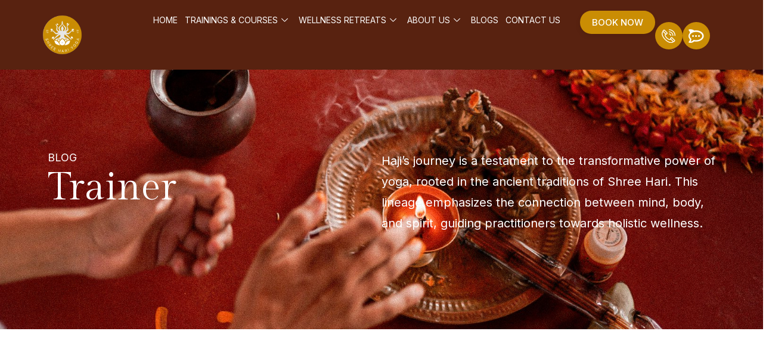

--- FILE ---
content_type: text/html; charset=UTF-8
request_url: https://shreehariyoga.com/tag/trainer/
body_size: 80301
content:
<!DOCTYPE html>
<html lang="en-US">
<head>
<meta charset="UTF-8">
<meta name="viewport" content="width=device-width, initial-scale=1">
	<link rel="profile" href="https://gmpg.org/xfn/11"> 
	<meta name='robots' content='index, follow, max-image-preview:large, max-snippet:-1, max-video-preview:-1' />

	<!-- This site is optimized with the Yoast SEO plugin v26.8 - https://yoast.com/product/yoast-seo-wordpress/ -->
	<title>trainer | Shree Hari Yoga</title>
	<link rel="canonical" href="https://shreehariyoga.com/tag/trainer/" />
	<meta property="og:locale" content="en_US" />
	<meta property="og:type" content="article" />
	<meta property="og:title" content="trainer | Shree Hari Yoga" />
	<meta property="og:url" content="https://shreehariyoga.com/tag/trainer/" />
	<meta property="og:site_name" content="Shree Hari Yoga" />
	<meta property="og:image" content="https://shreehariyoga.com/wp-content/uploads/2025/11/bf45220b14370ddf4d2bf5e7b8d2063de8f3bace.png" />
	<meta property="og:image:width" content="500" />
	<meta property="og:image:height" content="500" />
	<meta property="og:image:type" content="image/png" />
	<meta name="twitter:card" content="summary_large_image" />
	<script type="application/ld+json" class="yoast-schema-graph">{"@context":"https://schema.org","@graph":[{"@type":"CollectionPage","@id":"https://shreehariyoga.com/tag/trainer/","url":"https://shreehariyoga.com/tag/trainer/","name":"trainer | Shree Hari Yoga","isPartOf":{"@id":"https://shreehariyoga.com/#website"},"breadcrumb":{"@id":"https://shreehariyoga.com/tag/trainer/#breadcrumb"},"inLanguage":"en-US"},{"@type":"BreadcrumbList","@id":"https://shreehariyoga.com/tag/trainer/#breadcrumb","itemListElement":[{"@type":"ListItem","position":1,"name":"Home","item":"https://shreehariyoga.com/"},{"@type":"ListItem","position":2,"name":"trainer"}]},{"@type":"WebSite","@id":"https://shreehariyoga.com/#website","url":"https://shreehariyoga.com/","name":"Shree Hari Yoga","description":"","publisher":{"@id":"https://shreehariyoga.com/#organization"},"potentialAction":[{"@type":"SearchAction","target":{"@type":"EntryPoint","urlTemplate":"https://shreehariyoga.com/?s={search_term_string}"},"query-input":{"@type":"PropertyValueSpecification","valueRequired":true,"valueName":"search_term_string"}}],"inLanguage":"en-US"},{"@type":"Organization","@id":"https://shreehariyoga.com/#organization","name":"Shree Hari Yoga","url":"https://shreehariyoga.com/","logo":{"@type":"ImageObject","inLanguage":"en-US","@id":"https://shreehariyoga.com/#/schema/logo/image/","url":"https://shreehariyoga.com/wp-content/uploads/2025/11/bf45220b14370ddf4d2bf5e7b8d2063de8f3bace.png","contentUrl":"https://shreehariyoga.com/wp-content/uploads/2025/11/bf45220b14370ddf4d2bf5e7b8d2063de8f3bace.png","width":500,"height":500,"caption":"Shree Hari Yoga"},"image":{"@id":"https://shreehariyoga.com/#/schema/logo/image/"}}]}</script>
	<!-- / Yoast SEO plugin. -->


<link rel='dns-prefetch' href='//www.googletagmanager.com' />
<link rel="alternate" type="application/rss+xml" title="Shree Hari Yoga &raquo; Feed" href="https://shreehariyoga.com/feed/" />
<link rel="alternate" type="application/rss+xml" title="Shree Hari Yoga &raquo; Comments Feed" href="https://shreehariyoga.com/comments/feed/" />
<link rel="alternate" type="text/calendar" title="Shree Hari Yoga &raquo; iCal Feed" href="https://shreehariyoga.com/courses/?ical=1" />
<link rel="alternate" type="application/rss+xml" title="Shree Hari Yoga &raquo; trainer Tag Feed" href="https://shreehariyoga.com/tag/trainer/feed/" />
<style id='wp-img-auto-sizes-contain-inline-css'>
img:is([sizes=auto i],[sizes^="auto," i]){contain-intrinsic-size:3000px 1500px}
/*# sourceURL=wp-img-auto-sizes-contain-inline-css */
</style>
<link rel='stylesheet' id='astra-theme-css-css' href='https://shreehariyoga.com/wp-content/themes/astra/assets/css/minified/main.min.css?ver=4.12.1' media='all' />
<style id='astra-theme-css-inline-css'>
:root{--ast-post-nav-space:0;--ast-container-default-xlg-padding:2.5em;--ast-container-default-lg-padding:2.5em;--ast-container-default-slg-padding:2em;--ast-container-default-md-padding:2.5em;--ast-container-default-sm-padding:2.5em;--ast-container-default-xs-padding:2.4em;--ast-container-default-xxs-padding:1.8em;--ast-code-block-background:#ECEFF3;--ast-comment-inputs-background:#F9FAFB;--ast-normal-container-width:1200px;--ast-narrow-container-width:750px;--ast-blog-title-font-weight:600;--ast-blog-meta-weight:600;--ast-global-color-primary:var(--ast-global-color-4);--ast-global-color-secondary:var(--ast-global-color-5);--ast-global-color-alternate-background:var(--ast-global-color-6);--ast-global-color-subtle-background:var(--ast-global-color-7);--ast-bg-style-guide:var( --ast-global-color-secondary,--ast-global-color-5 );--ast-shadow-style-guide:0px 0px 4px 0 #00000057;--ast-global-dark-bg-style:#fff;--ast-global-dark-lfs:#fbfbfb;--ast-widget-bg-color:#fafafa;--ast-wc-container-head-bg-color:#fbfbfb;--ast-title-layout-bg:#eeeeee;--ast-search-border-color:#e7e7e7;--ast-lifter-hover-bg:#e6e6e6;--ast-gallery-block-color:#000;--srfm-color-input-label:var(--ast-global-color-2);}html{font-size:87.5%;}a{color:var(--ast-global-color-0);}a:hover,a:focus{color:var(--ast-global-color-1);}body,button,input,select,textarea,.ast-button,.ast-custom-button{font-family:-apple-system,BlinkMacSystemFont,Segoe UI,Roboto,Oxygen-Sans,Ubuntu,Cantarell,Helvetica Neue,sans-serif;font-weight:400;font-size:14px;font-size:1rem;line-height:var(--ast-body-line-height,1.65);}blockquote{color:var(--ast-global-color-3);}h1,h2,h3,h4,h5,h6,.entry-content :where(h1,h2,h3,h4,h5,h6),.site-title,.site-title a{font-weight:600;}.ast-site-identity .site-title a{color:var(--ast-global-color-2);}.site-title{font-size:26px;font-size:1.8571428571429rem;display:block;}.site-header .site-description{font-size:15px;font-size:1.0714285714286rem;display:none;}.entry-title{font-size:20px;font-size:1.4285714285714rem;}.ast-blog-single-element.ast-taxonomy-container a{font-size:14px;font-size:1rem;}.ast-blog-meta-container{font-size:13px;font-size:0.92857142857143rem;}.archive .ast-article-post .ast-article-inner,.blog .ast-article-post .ast-article-inner,.archive .ast-article-post .ast-article-inner:hover,.blog .ast-article-post .ast-article-inner:hover{border-top-left-radius:6px;border-top-right-radius:6px;border-bottom-right-radius:6px;border-bottom-left-radius:6px;overflow:hidden;}h1,.entry-content :where(h1){font-size:36px;font-size:2.5714285714286rem;font-weight:600;line-height:1.4em;}h2,.entry-content :where(h2){font-size:30px;font-size:2.1428571428571rem;font-weight:600;line-height:1.3em;}h3,.entry-content :where(h3){font-size:24px;font-size:1.7142857142857rem;font-weight:600;line-height:1.3em;}h4,.entry-content :where(h4){font-size:20px;font-size:1.4285714285714rem;line-height:1.2em;font-weight:600;}h5,.entry-content :where(h5){font-size:18px;font-size:1.2857142857143rem;line-height:1.2em;font-weight:600;}h6,.entry-content :where(h6){font-size:16px;font-size:1.1428571428571rem;line-height:1.25em;font-weight:600;}::selection{background-color:var(--ast-global-color-0);color:#000000;}body,h1,h2,h3,h4,h5,h6,.entry-title a,.entry-content :where(h1,h2,h3,h4,h5,h6){color:var(--ast-global-color-3);}.tagcloud a:hover,.tagcloud a:focus,.tagcloud a.current-item{color:#000000;border-color:var(--ast-global-color-0);background-color:var(--ast-global-color-0);}input:focus,input[type="text"]:focus,input[type="email"]:focus,input[type="url"]:focus,input[type="password"]:focus,input[type="reset"]:focus,input[type="search"]:focus,textarea:focus{border-color:var(--ast-global-color-0);}input[type="radio"]:checked,input[type=reset],input[type="checkbox"]:checked,input[type="checkbox"]:hover:checked,input[type="checkbox"]:focus:checked,input[type=range]::-webkit-slider-thumb{border-color:var(--ast-global-color-0);background-color:var(--ast-global-color-0);box-shadow:none;}.site-footer a:hover + .post-count,.site-footer a:focus + .post-count{background:var(--ast-global-color-0);border-color:var(--ast-global-color-0);}.single .nav-links .nav-previous,.single .nav-links .nav-next{color:var(--ast-global-color-0);}.entry-meta,.entry-meta *{line-height:1.45;color:var(--ast-global-color-0);font-weight:600;}.entry-meta a:not(.ast-button):hover,.entry-meta a:not(.ast-button):hover *,.entry-meta a:not(.ast-button):focus,.entry-meta a:not(.ast-button):focus *,.page-links > .page-link,.page-links .page-link:hover,.post-navigation a:hover{color:var(--ast-global-color-1);}#cat option,.secondary .calendar_wrap thead a,.secondary .calendar_wrap thead a:visited{color:var(--ast-global-color-0);}.secondary .calendar_wrap #today,.ast-progress-val span{background:var(--ast-global-color-0);}.secondary a:hover + .post-count,.secondary a:focus + .post-count{background:var(--ast-global-color-0);border-color:var(--ast-global-color-0);}.calendar_wrap #today > a{color:#000000;}.page-links .page-link,.single .post-navigation a{color:var(--ast-global-color-3);}.ast-search-menu-icon .search-form button.search-submit{padding:0 4px;}.ast-search-menu-icon form.search-form{padding-right:0;}.ast-search-menu-icon.slide-search input.search-field{width:0;}.ast-header-search .ast-search-menu-icon.ast-dropdown-active .search-form,.ast-header-search .ast-search-menu-icon.ast-dropdown-active .search-field:focus{transition:all 0.2s;}.search-form input.search-field:focus{outline:none;}.ast-search-menu-icon .search-form button.search-submit:focus,.ast-theme-transparent-header .ast-header-search .ast-dropdown-active .ast-icon,.ast-theme-transparent-header .ast-inline-search .search-field:focus .ast-icon{color:var(--ast-global-color-1);}.ast-header-search .slide-search .search-form{border:2px solid var(--ast-global-color-0);}.ast-header-search .slide-search .search-field{background-color:(--ast-global-dark-bg-style);}.ast-archive-title{color:var(--ast-global-color-2);}.widget-title{font-size:20px;font-size:1.4285714285714rem;color:var(--ast-global-color-2);}.ast-single-post .entry-content a,.ast-comment-content a:not(.ast-comment-edit-reply-wrap a){text-decoration:underline;}.ast-single-post .elementor-widget-button .elementor-button,.ast-single-post .entry-content .uagb-tab a,.ast-single-post .entry-content .uagb-ifb-cta a,.ast-single-post .entry-content .uabb-module-content a,.ast-single-post .entry-content .uagb-post-grid a,.ast-single-post .entry-content .uagb-timeline a,.ast-single-post .entry-content .uagb-toc__wrap a,.ast-single-post .entry-content .uagb-taxomony-box a,.entry-content .wp-block-latest-posts > li > a,.ast-single-post .entry-content .wp-block-file__button,a.ast-post-filter-single,.ast-single-post .ast-comment-content .comment-reply-link,.ast-single-post .ast-comment-content .comment-edit-link{text-decoration:none;}.ast-search-menu-icon.slide-search a:focus-visible:focus-visible,.astra-search-icon:focus-visible,#close:focus-visible,a:focus-visible,.ast-menu-toggle:focus-visible,.site .skip-link:focus-visible,.wp-block-loginout input:focus-visible,.wp-block-search.wp-block-search__button-inside .wp-block-search__inside-wrapper,.ast-header-navigation-arrow:focus-visible,.ast-orders-table__row .ast-orders-table__cell:focus-visible,a#ast-apply-coupon:focus-visible,#ast-apply-coupon:focus-visible,#close:focus-visible,.button.search-submit:focus-visible,#search_submit:focus,.normal-search:focus-visible,.ast-header-account-wrap:focus-visible,.astra-cart-drawer-close:focus,.ast-single-variation:focus,.ast-button:focus,.ast-builder-button-wrap:has(.ast-custom-button-link:focus),.ast-builder-button-wrap .ast-custom-button-link:focus{outline-style:dotted;outline-color:inherit;outline-width:thin;}input:focus,input[type="text"]:focus,input[type="email"]:focus,input[type="url"]:focus,input[type="password"]:focus,input[type="reset"]:focus,input[type="search"]:focus,input[type="number"]:focus,textarea:focus,.wp-block-search__input:focus,[data-section="section-header-mobile-trigger"] .ast-button-wrap .ast-mobile-menu-trigger-minimal:focus,.ast-mobile-popup-drawer.active .menu-toggle-close:focus,#ast-scroll-top:focus,#coupon_code:focus,#ast-coupon-code:focus{border-style:dotted;border-color:inherit;border-width:thin;}input{outline:none;}.ast-logo-title-inline .site-logo-img{padding-right:1em;}.site-logo-img img{ transition:all 0.2s linear;}body .ast-oembed-container *{position:absolute;top:0;width:100%;height:100%;left:0;}body .wp-block-embed-pocket-casts .ast-oembed-container *{position:unset;}.ast-single-post-featured-section + article {margin-top: 2em;}.site-content .ast-single-post-featured-section img {width: 100%;overflow: hidden;object-fit: cover;}.ast-separate-container .site-content .ast-single-post-featured-section + article {margin-top: -80px;z-index: 9;position: relative;border-radius: 4px;}@media (min-width: 922px) {.ast-no-sidebar .site-content .ast-article-image-container--wide {margin-left: -120px;margin-right: -120px;max-width: unset;width: unset;}.ast-left-sidebar .site-content .ast-article-image-container--wide,.ast-right-sidebar .site-content .ast-article-image-container--wide {margin-left: -10px;margin-right: -10px;}.site-content .ast-article-image-container--full {margin-left: calc( -50vw + 50%);margin-right: calc( -50vw + 50%);max-width: 100vw;width: 100vw;}.ast-left-sidebar .site-content .ast-article-image-container--full,.ast-right-sidebar .site-content .ast-article-image-container--full {margin-left: -10px;margin-right: -10px;max-width: inherit;width: auto;}}.site > .ast-single-related-posts-container {margin-top: 0;}@media (min-width: 922px) {.ast-desktop .ast-container--narrow {max-width: var(--ast-narrow-container-width);margin: 0 auto;}}.ast-page-builder-template .hentry {margin: 0;}.ast-page-builder-template .site-content > .ast-container {max-width: 100%;padding: 0;}.ast-page-builder-template .site .site-content #primary {padding: 0;margin: 0;}.ast-page-builder-template .no-results {text-align: center;margin: 4em auto;}.ast-page-builder-template .ast-pagination {padding: 2em;}.ast-page-builder-template .entry-header.ast-no-title.ast-no-thumbnail {margin-top: 0;}.ast-page-builder-template .entry-header.ast-header-without-markup {margin-top: 0;margin-bottom: 0;}.ast-page-builder-template .entry-header.ast-no-title.ast-no-meta {margin-bottom: 0;}.ast-page-builder-template.single .post-navigation {padding-bottom: 2em;}.ast-page-builder-template.single-post .site-content > .ast-container {max-width: 100%;}.ast-page-builder-template .entry-header {margin-top: 2em;margin-left: auto;margin-right: auto;}.ast-single-post.ast-page-builder-template .site-main > article,.ast-page-builder-template .post-navigation {padding-top: 2em;padding-left: 20px;padding-right: 20px;}.ast-page-builder-template .ast-archive-description {margin: 2em auto 0;padding-left: 20px;padding-right: 20px;}.ast-page-builder-template .ast-row {margin-left: 0;margin-right: 0;}.single.ast-page-builder-template .entry-header + .entry-content,.single.ast-page-builder-template .ast-single-entry-banner + .site-content article .entry-content {margin-bottom: 2em;}@media(min-width: 921px) {.ast-page-builder-template.archive.ast-right-sidebar .ast-row article,.ast-page-builder-template.archive.ast-left-sidebar .ast-row article {padding-left: 0;padding-right: 0;}}input[type="text"],input[type="number"],input[type="email"],input[type="url"],input[type="password"],input[type="search"],input[type=reset],input[type=tel],input[type=date],select,textarea{font-size:16px;font-style:normal;font-weight:400;line-height:24px;width:100%;padding:12px 16px;border-radius:4px;box-shadow:0px 1px 2px 0px rgba(0,0,0,0.05);color:var(--ast-form-input-text,#475569);}input[type="text"],input[type="number"],input[type="email"],input[type="url"],input[type="password"],input[type="search"],input[type=reset],input[type=tel],input[type=date],select{height:40px;}input[type="date"]{border-width:1px;border-style:solid;border-color:var(--ast-border-color);background:var( --ast-global-color-secondary,--ast-global-color-5 );}input[type="text"]:focus,input[type="number"]:focus,input[type="email"]:focus,input[type="url"]:focus,input[type="password"]:focus,input[type="search"]:focus,input[type=reset]:focus,input[type="tel"]:focus,input[type="date"]:focus,select:focus,textarea:focus{border-color:#046BD2;box-shadow:none;outline:none;color:var(--ast-form-input-focus-text,#475569);}label,legend{color:var(--ast-global-color-2,#111827 );font-size:14px;font-style:normal;font-weight:500;line-height:20px;}select{padding:6px 10px;}fieldset{padding:30px;border-radius:4px;}button,.ast-button,.button,input[type="button"],input[type="reset"],input[type="submit"]{border-radius:4px;box-shadow:0px 1px 2px 0px rgba(0,0,0,0.05);}:root{--ast-comment-inputs-background:#FFF;}::placeholder{color:var(--ast-form-field-color,#9CA3AF);}::-ms-input-placeholder{color:var(--ast-form-field-color,#9CA3AF);}.wpcf7 input.wpcf7-form-control:not([type=submit]),.wpcf7 textarea.wpcf7-form-control{padding:12px 16px;}.wpcf7 select.wpcf7-form-control{padding:6px 10px;}.wpcf7 input.wpcf7-form-control:not([type=submit]):focus,.wpcf7 select.wpcf7-form-control:focus,.wpcf7 textarea.wpcf7-form-control:focus{border-style:disable;border-color:#046BD2;border-width:thin;box-shadow:none;outline:none;color:var(--ast-form-input-focus-text,#475569);}.wpcf7 .wpcf7-not-valid-tip{color:#DC2626;font-size:14px;font-weight:400;line-height:20px;margin-top:8px;}.wpcf7 input[type=file].wpcf7-form-control{font-size:16px;font-style:normal;font-weight:400;line-height:24px;width:100%;padding:12px 16px;border-radius:4px;box-shadow:0px 1px 2px 0px rgba(0,0,0,0.05);color:var(--ast-form-input-text,#475569);}@media (max-width:921.9px){#ast-desktop-header{display:none;}}@media (min-width:922px){#ast-mobile-header{display:none;}}.wp-block-buttons.aligncenter{justify-content:center;}.wp-block-button.is-style-outline .wp-block-button__link{border-color:var(--ast-global-color-0);}div.wp-block-button.is-style-outline > .wp-block-button__link:not(.has-text-color),div.wp-block-button.wp-block-button__link.is-style-outline:not(.has-text-color){color:var(--ast-global-color-0);}.wp-block-button.is-style-outline .wp-block-button__link:hover,.wp-block-buttons .wp-block-button.is-style-outline .wp-block-button__link:focus,.wp-block-buttons .wp-block-button.is-style-outline > .wp-block-button__link:not(.has-text-color):hover,.wp-block-buttons .wp-block-button.wp-block-button__link.is-style-outline:not(.has-text-color):hover{color:#ffffff;background-color:var(--ast-global-color-1);border-color:var(--ast-global-color-1);}.post-page-numbers.current .page-link,.ast-pagination .page-numbers.current{color:#000000;border-color:var(--ast-global-color-0);background-color:var(--ast-global-color-0);}.wp-block-buttons .wp-block-button.is-style-outline .wp-block-button__link.wp-element-button,.ast-outline-button,.wp-block-uagb-buttons-child .uagb-buttons-repeater.ast-outline-button{border-color:var(--ast-global-color-0);border-top-width:2px;border-right-width:2px;border-bottom-width:2px;border-left-width:2px;font-family:inherit;font-weight:500;font-size:16px;font-size:1.1428571428571rem;line-height:1em;padding-top:13px;padding-right:30px;padding-bottom:13px;padding-left:30px;}.wp-block-buttons .wp-block-button.is-style-outline > .wp-block-button__link:not(.has-text-color),.wp-block-buttons .wp-block-button.wp-block-button__link.is-style-outline:not(.has-text-color),.ast-outline-button{color:var(--ast-global-color-0);}.wp-block-button.is-style-outline .wp-block-button__link:hover,.wp-block-buttons .wp-block-button.is-style-outline .wp-block-button__link:focus,.wp-block-buttons .wp-block-button.is-style-outline > .wp-block-button__link:not(.has-text-color):hover,.wp-block-buttons .wp-block-button.wp-block-button__link.is-style-outline:not(.has-text-color):hover,.ast-outline-button:hover,.ast-outline-button:focus,.wp-block-uagb-buttons-child .uagb-buttons-repeater.ast-outline-button:hover,.wp-block-uagb-buttons-child .uagb-buttons-repeater.ast-outline-button:focus{color:#ffffff;background-color:var(--ast-global-color-1);border-color:var(--ast-global-color-1);}.ast-single-post .entry-content a.ast-outline-button,.ast-single-post .entry-content .is-style-outline>.wp-block-button__link{text-decoration:none;}.wp-block-button .wp-block-button__link.wp-element-button.is-style-outline:not(.has-background),.wp-block-button.is-style-outline>.wp-block-button__link.wp-element-button:not(.has-background),.ast-outline-button{background-color:transparent;}.uagb-buttons-repeater.ast-outline-button{border-radius:9999px;}@media (max-width:921px){.wp-block-buttons .wp-block-button.is-style-outline .wp-block-button__link.wp-element-button,.ast-outline-button,.wp-block-uagb-buttons-child .uagb-buttons-repeater.ast-outline-button{padding-top:12px;padding-right:28px;padding-bottom:12px;padding-left:28px;}}@media (max-width:544px){.wp-block-buttons .wp-block-button.is-style-outline .wp-block-button__link.wp-element-button,.ast-outline-button,.wp-block-uagb-buttons-child .uagb-buttons-repeater.ast-outline-button{padding-top:10px;padding-right:24px;padding-bottom:10px;padding-left:24px;}}.entry-content[data-ast-blocks-layout] > figure{margin-bottom:1em;}h1.widget-title{font-weight:600;}h2.widget-title{font-weight:600;}h3.widget-title{font-weight:600;}.elementor-widget-container .elementor-loop-container .e-loop-item[data-elementor-type="loop-item"]{width:100%;} .content-area .elementor-widget-theme-post-content h1,.content-area .elementor-widget-theme-post-content h2,.content-area .elementor-widget-theme-post-content h3,.content-area .elementor-widget-theme-post-content h4,.content-area .elementor-widget-theme-post-content h5,.content-area .elementor-widget-theme-post-content h6{margin-top:1.5em;margin-bottom:calc(0.3em + 10px);}#page{display:flex;flex-direction:column;min-height:100vh;}.ast-404-layout-1 h1.page-title{color:var(--ast-global-color-2);}.single .post-navigation a{line-height:1em;height:inherit;}.error-404 .page-sub-title{font-size:1.5rem;font-weight:inherit;}.search .site-content .content-area .search-form{margin-bottom:0;}#page .site-content{flex-grow:1;}.widget{margin-bottom:1.25em;}#secondary li{line-height:1.5em;}#secondary .wp-block-group h2{margin-bottom:0.7em;}#secondary h2{font-size:1.7rem;}.ast-separate-container .ast-article-post,.ast-separate-container .ast-article-single,.ast-separate-container .comment-respond{padding:3em;}.ast-separate-container .ast-article-single .ast-article-single{padding:0;}.ast-article-single .wp-block-post-template-is-layout-grid{padding-left:0;}.ast-separate-container .comments-title,.ast-narrow-container .comments-title{padding:1.5em 2em;}.ast-page-builder-template .comment-form-textarea,.ast-comment-formwrap .ast-grid-common-col{padding:0;}.ast-comment-formwrap{padding:0;display:inline-flex;column-gap:20px;width:100%;margin-left:0;margin-right:0;}.comments-area textarea#comment:focus,.comments-area textarea#comment:active,.comments-area .ast-comment-formwrap input[type="text"]:focus,.comments-area .ast-comment-formwrap input[type="text"]:active {box-shadow:none;outline:none;}.archive.ast-page-builder-template .entry-header{margin-top:2em;}.ast-page-builder-template .ast-comment-formwrap{width:100%;}.entry-title{margin-bottom:0.6em;}.ast-archive-description p{font-size:inherit;font-weight:inherit;line-height:inherit;}.ast-separate-container .ast-comment-list li.depth-1,.hentry{margin-bottom:1.5em;}.site-content section.ast-archive-description{margin-bottom:2em;}@media (min-width:921px){.ast-left-sidebar.ast-page-builder-template #secondary,.archive.ast-right-sidebar.ast-page-builder-template .site-main{padding-left:20px;padding-right:20px;}}@media (max-width:544px){.ast-comment-formwrap.ast-row{column-gap:10px;display:inline-block;}#ast-commentform .ast-grid-common-col{position:relative;width:100%;}}@media (min-width:1201px){.ast-separate-container .ast-article-post,.ast-separate-container .ast-article-single,.ast-separate-container .ast-author-box,.ast-separate-container .ast-404-layout-1,.ast-separate-container .no-results{padding:3em;}} .content-area .elementor-widget-theme-post-content h1,.content-area .elementor-widget-theme-post-content h2,.content-area .elementor-widget-theme-post-content h3,.content-area .elementor-widget-theme-post-content h4,.content-area .elementor-widget-theme-post-content h5,.content-area .elementor-widget-theme-post-content h6{margin-top:1.5em;margin-bottom:calc(0.3em + 10px);}.elementor-loop-container .e-loop-item,.elementor-loop-container .ast-separate-container .ast-article-post,.elementor-loop-container .ast-separate-container .ast-article-single,.elementor-loop-container .ast-separate-container .comment-respond{padding:0px;}@media (max-width:921px){.ast-left-sidebar #content > .ast-container{display:flex;flex-direction:column-reverse;width:100%;}}@media (min-width:922px){.ast-separate-container.ast-right-sidebar #primary,.ast-separate-container.ast-left-sidebar #primary{border:0;}.search-no-results.ast-separate-container #primary{margin-bottom:4em;}}.wp-block-button .wp-block-button__link{color:#000000;}.wp-block-button .wp-block-button__link:hover,.wp-block-button .wp-block-button__link:focus{color:#ffffff;background-color:var(--ast-global-color-1);border-color:var(--ast-global-color-1);}.elementor-widget-heading h1.elementor-heading-title{line-height:1.4em;}.elementor-widget-heading h2.elementor-heading-title{line-height:1.3em;}.elementor-widget-heading h3.elementor-heading-title{line-height:1.3em;}.elementor-widget-heading h4.elementor-heading-title{line-height:1.2em;}.elementor-widget-heading h5.elementor-heading-title{line-height:1.2em;}.elementor-widget-heading h6.elementor-heading-title{line-height:1.25em;}.wp-block-button .wp-block-button__link,.wp-block-search .wp-block-search__button,body .wp-block-file .wp-block-file__button{border-color:var(--ast-global-color-0);background-color:var(--ast-global-color-0);color:#000000;font-family:inherit;font-weight:500;line-height:1em;font-size:16px;font-size:1.1428571428571rem;padding-top:15px;padding-right:30px;padding-bottom:15px;padding-left:30px;}.ast-single-post .entry-content .wp-block-button .wp-block-button__link,.ast-single-post .entry-content .wp-block-search .wp-block-search__button,body .entry-content .wp-block-file .wp-block-file__button{text-decoration:none;}@media (max-width:921px){.wp-block-button .wp-block-button__link,.wp-block-search .wp-block-search__button,body .wp-block-file .wp-block-file__button{padding-top:14px;padding-right:28px;padding-bottom:14px;padding-left:28px;}}@media (max-width:544px){.wp-block-button .wp-block-button__link,.wp-block-search .wp-block-search__button,body .wp-block-file .wp-block-file__button{padding-top:12px;padding-right:24px;padding-bottom:12px;padding-left:24px;}}.menu-toggle,button,.ast-button,.ast-custom-button,.button,input#submit,input[type="button"],input[type="submit"],input[type="reset"],#comments .submit,.search .search-submit,form[CLASS*="wp-block-search__"].wp-block-search .wp-block-search__inside-wrapper .wp-block-search__button,body .wp-block-file .wp-block-file__button,.search .search-submit{border-style:solid;border-top-width:0;border-right-width:0;border-left-width:0;border-bottom-width:0;color:#000000;border-color:var(--ast-global-color-0);background-color:var(--ast-global-color-0);padding-top:15px;padding-right:30px;padding-bottom:15px;padding-left:30px;font-family:inherit;font-weight:500;font-size:16px;font-size:1.1428571428571rem;line-height:1em;}button:focus,.menu-toggle:hover,button:hover,.ast-button:hover,.ast-custom-button:hover .button:hover,.ast-custom-button:hover ,input[type=reset]:hover,input[type=reset]:focus,input#submit:hover,input#submit:focus,input[type="button"]:hover,input[type="button"]:focus,input[type="submit"]:hover,input[type="submit"]:focus,form[CLASS*="wp-block-search__"].wp-block-search .wp-block-search__inside-wrapper .wp-block-search__button:hover,form[CLASS*="wp-block-search__"].wp-block-search .wp-block-search__inside-wrapper .wp-block-search__button:focus,body .wp-block-file .wp-block-file__button:hover,body .wp-block-file .wp-block-file__button:focus{color:#ffffff;background-color:var(--ast-global-color-1);border-color:var(--ast-global-color-1);}form[CLASS*="wp-block-search__"].wp-block-search .wp-block-search__inside-wrapper .wp-block-search__button.has-icon{padding-top:calc(15px - 3px);padding-right:calc(30px - 3px);padding-bottom:calc(15px - 3px);padding-left:calc(30px - 3px);}@media (max-width:921px){.menu-toggle,button,.ast-button,.ast-custom-button,.button,input#submit,input[type="button"],input[type="submit"],input[type="reset"],#comments .submit,.search .search-submit,form[CLASS*="wp-block-search__"].wp-block-search .wp-block-search__inside-wrapper .wp-block-search__button,body .wp-block-file .wp-block-file__button,.search .search-submit{padding-top:14px;padding-right:28px;padding-bottom:14px;padding-left:28px;}}@media (max-width:544px){.menu-toggle,button,.ast-button,.ast-custom-button,.button,input#submit,input[type="button"],input[type="submit"],input[type="reset"],#comments .submit,.search .search-submit,form[CLASS*="wp-block-search__"].wp-block-search .wp-block-search__inside-wrapper .wp-block-search__button,body .wp-block-file .wp-block-file__button,.search .search-submit{padding-top:12px;padding-right:24px;padding-bottom:12px;padding-left:24px;}}@media (max-width:921px){.ast-mobile-header-stack .main-header-bar .ast-search-menu-icon{display:inline-block;}.ast-header-break-point.ast-header-custom-item-outside .ast-mobile-header-stack .main-header-bar .ast-search-icon{margin:0;}.ast-comment-avatar-wrap img{max-width:2.5em;}.ast-comment-meta{padding:0 1.8888em 1.3333em;}}@media (min-width:544px){.ast-container{max-width:100%;}}@media (max-width:544px){.ast-separate-container .ast-article-post,.ast-separate-container .ast-article-single,.ast-separate-container .comments-title,.ast-separate-container .ast-archive-description{padding:1.5em 1em;}.ast-separate-container #content .ast-container{padding-left:0.54em;padding-right:0.54em;}.ast-separate-container .ast-comment-list .bypostauthor{padding:.5em;}.ast-search-menu-icon.ast-dropdown-active .search-field{width:170px;}} #ast-mobile-header .ast-site-header-cart-li a{pointer-events:none;}@media (min-width:545px){.ast-page-builder-template .comments-area,.single.ast-page-builder-template .entry-header,.single.ast-page-builder-template .post-navigation,.single.ast-page-builder-template .ast-single-related-posts-container{max-width:1240px;margin-left:auto;margin-right:auto;}}.ast-separate-container{background-color:var(--ast-global-color-5);background-image:none;}@media (max-width:921px){.site-title{display:block;}.site-header .site-description{display:none;}h1,.entry-content :where(h1){font-size:30px;font-size:2.1428571428571rem;}h2,.entry-content :where(h2){font-size:25px;font-size:1.7857142857143rem;}h3,.entry-content :where(h3){font-size:20px;font-size:1.4285714285714rem;}}@media (max-width:544px){.site-title{display:block;}.site-header .site-description{display:none;}h1,.entry-content :where(h1){font-size:30px;font-size:2.1428571428571rem;}h2,.entry-content :where(h2){font-size:25px;font-size:1.7857142857143rem;}h3,.entry-content :where(h3){font-size:20px;font-size:1.4285714285714rem;}}@media (max-width:921px){html{font-size:79.8%;}}@media (max-width:544px){html{font-size:79.8%;}}@media (min-width:922px){.ast-container{max-width:1240px;}}@media (min-width:922px){.site-content .ast-container{display:flex;}}@media (max-width:921px){.site-content .ast-container{flex-direction:column;}}.ast-blog-layout-4-grid .ast-article-post{width:33.33%;margin-bottom:2em;border-bottom:0;background-color:transparent;}.ast-blog-layout-4-grid .ast-article-inner .wp-post-image{width:100%;}.ast-article-inner{padding:1.5em;}.ast-blog-layout-4-grid .ast-row{display:flex;flex-wrap:wrap;flex-flow:row wrap;align-items:stretch;}.ast-separate-container .ast-blog-layout-4-grid .ast-article-post{padding:0 1em 0;}.ast-separate-container.ast-desktop .ast-blog-layout-4-grid .ast-row{margin-left:-1em;margin-right:-1em;}.ast-blog-layout-4-grid .ast-article-inner{box-shadow:0px 6px 15px -2px rgba(16,24,40,0.05);}.ast-separate-container .ast-blog-layout-4-grid .ast-article-inner,.ast-plain-container .ast-blog-layout-4-grid .ast-article-inner{height:100%;}.ast-row .blog-layout-4 .post-content,.blog-layout-4 .post-thumb{padding-left:0;padding-right:0;}.ast-article-post.remove-featured-img-padding .blog-layout-4 .post-content .ast-blog-featured-section:first-child .post-thumb-img-content{margin-top:-1.5em;}.ast-article-post.remove-featured-img-padding .blog-layout-4 .post-content .ast-blog-featured-section .post-thumb-img-content{margin-left:-1.5em;margin-right:-1.5em;}@media (max-width:921px){.ast-blog-layout-4-grid .ast-article-post{width:100%;}}.ast-blog-layout-6-grid .ast-blog-featured-section:before { content: ""; }.ast-article-post .post-thumb-img-content img{aspect-ratio:16/9;width:100%;}.ast-article-post .post-thumb-img-content{overflow:hidden;}.ast-article-post .post-thumb-img-content img{transform:scale(1);transition:transform .5s ease;}.ast-article-post:hover .post-thumb-img-content img{transform:scale(1.1);}.cat-links.badge a,.tags-links.badge a {padding: 4px 8px;border-radius: 3px;font-weight: 400;}.cat-links.underline a,.tags-links.underline a{text-decoration: underline;}@media (min-width:922px){.main-header-menu .sub-menu .menu-item.ast-left-align-sub-menu:hover > .sub-menu,.main-header-menu .sub-menu .menu-item.ast-left-align-sub-menu.focus > .sub-menu{margin-left:-0px;}}.entry-content li > p{margin-bottom:0;}.wp-block-file {display: flex;align-items: center;flex-wrap: wrap;justify-content: space-between;}.wp-block-pullquote {border: none;}.wp-block-pullquote blockquote::before {content: "\201D";font-family: "Helvetica",sans-serif;display: flex;transform: rotate( 180deg );font-size: 6rem;font-style: normal;line-height: 1;font-weight: bold;align-items: center;justify-content: center;}.has-text-align-right > blockquote::before {justify-content: flex-start;}.has-text-align-left > blockquote::before {justify-content: flex-end;}figure.wp-block-pullquote.is-style-solid-color blockquote {max-width: 100%;text-align: inherit;}:root {--wp--custom--ast-default-block-top-padding: 3em;--wp--custom--ast-default-block-right-padding: 3em;--wp--custom--ast-default-block-bottom-padding: 3em;--wp--custom--ast-default-block-left-padding: 3em;--wp--custom--ast-container-width: 1200px;--wp--custom--ast-content-width-size: 1200px;--wp--custom--ast-wide-width-size: calc(1200px + var(--wp--custom--ast-default-block-left-padding) + var(--wp--custom--ast-default-block-right-padding));}.ast-narrow-container {--wp--custom--ast-content-width-size: 750px;--wp--custom--ast-wide-width-size: 750px;}@media(max-width: 921px) {:root {--wp--custom--ast-default-block-top-padding: 3em;--wp--custom--ast-default-block-right-padding: 2em;--wp--custom--ast-default-block-bottom-padding: 3em;--wp--custom--ast-default-block-left-padding: 2em;}}@media(max-width: 544px) {:root {--wp--custom--ast-default-block-top-padding: 3em;--wp--custom--ast-default-block-right-padding: 1.5em;--wp--custom--ast-default-block-bottom-padding: 3em;--wp--custom--ast-default-block-left-padding: 1.5em;}}.entry-content > .wp-block-group,.entry-content > .wp-block-cover,.entry-content > .wp-block-columns {padding-top: var(--wp--custom--ast-default-block-top-padding);padding-right: var(--wp--custom--ast-default-block-right-padding);padding-bottom: var(--wp--custom--ast-default-block-bottom-padding);padding-left: var(--wp--custom--ast-default-block-left-padding);}.ast-plain-container.ast-no-sidebar .entry-content > .alignfull,.ast-page-builder-template .ast-no-sidebar .entry-content > .alignfull {margin-left: calc( -50vw + 50%);margin-right: calc( -50vw + 50%);max-width: 100vw;width: 100vw;}.ast-plain-container.ast-no-sidebar .entry-content .alignfull .alignfull,.ast-page-builder-template.ast-no-sidebar .entry-content .alignfull .alignfull,.ast-plain-container.ast-no-sidebar .entry-content .alignfull .alignwide,.ast-page-builder-template.ast-no-sidebar .entry-content .alignfull .alignwide,.ast-plain-container.ast-no-sidebar .entry-content .alignwide .alignfull,.ast-page-builder-template.ast-no-sidebar .entry-content .alignwide .alignfull,.ast-plain-container.ast-no-sidebar .entry-content .alignwide .alignwide,.ast-page-builder-template.ast-no-sidebar .entry-content .alignwide .alignwide,.ast-plain-container.ast-no-sidebar .entry-content .wp-block-column .alignfull,.ast-page-builder-template.ast-no-sidebar .entry-content .wp-block-column .alignfull,.ast-plain-container.ast-no-sidebar .entry-content .wp-block-column .alignwide,.ast-page-builder-template.ast-no-sidebar .entry-content .wp-block-column .alignwide {margin-left: auto;margin-right: auto;width: 100%;}[data-ast-blocks-layout] .wp-block-separator:not(.is-style-dots) {height: 0;}[data-ast-blocks-layout] .wp-block-separator {margin: 20px auto;}[data-ast-blocks-layout] .wp-block-separator:not(.is-style-wide):not(.is-style-dots) {max-width: 100px;}[data-ast-blocks-layout] .wp-block-separator.has-background {padding: 0;}.entry-content[data-ast-blocks-layout] > * {max-width: var(--wp--custom--ast-content-width-size);margin-left: auto;margin-right: auto;}.entry-content[data-ast-blocks-layout] > .alignwide {max-width: var(--wp--custom--ast-wide-width-size);}.entry-content[data-ast-blocks-layout] .alignfull {max-width: none;}.entry-content .wp-block-columns {margin-bottom: 0;}blockquote {margin: 1.5em;border-color: rgba(0,0,0,0.05);}.wp-block-quote:not(.has-text-align-right):not(.has-text-align-center) {border-left: 5px solid rgba(0,0,0,0.05);}.has-text-align-right > blockquote,blockquote.has-text-align-right {border-right: 5px solid rgba(0,0,0,0.05);}.has-text-align-left > blockquote,blockquote.has-text-align-left {border-left: 5px solid rgba(0,0,0,0.05);}.wp-block-site-tagline,.wp-block-latest-posts .read-more {margin-top: 15px;}.wp-block-loginout p label {display: block;}.wp-block-loginout p:not(.login-remember):not(.login-submit) input {width: 100%;}.wp-block-loginout input:focus {border-color: transparent;}.wp-block-loginout input:focus {outline: thin dotted;}.entry-content .wp-block-media-text .wp-block-media-text__content {padding: 0 0 0 8%;}.entry-content .wp-block-media-text.has-media-on-the-right .wp-block-media-text__content {padding: 0 8% 0 0;}.entry-content .wp-block-media-text.has-background .wp-block-media-text__content {padding: 8%;}.entry-content .wp-block-cover:not([class*="background-color"]):not(.has-text-color.has-link-color) .wp-block-cover__inner-container,.entry-content .wp-block-cover:not([class*="background-color"]) .wp-block-cover-image-text,.entry-content .wp-block-cover:not([class*="background-color"]) .wp-block-cover-text,.entry-content .wp-block-cover-image:not([class*="background-color"]) .wp-block-cover__inner-container,.entry-content .wp-block-cover-image:not([class*="background-color"]) .wp-block-cover-image-text,.entry-content .wp-block-cover-image:not([class*="background-color"]) .wp-block-cover-text {color: var(--ast-global-color-primary,var(--ast-global-color-5));}.wp-block-loginout .login-remember input {width: 1.1rem;height: 1.1rem;margin: 0 5px 4px 0;vertical-align: middle;}.wp-block-latest-posts > li > *:first-child,.wp-block-latest-posts:not(.is-grid) > li:first-child {margin-top: 0;}.entry-content > .wp-block-buttons,.entry-content > .wp-block-uagb-buttons {margin-bottom: 1.5em;}.wp-block-search__inside-wrapper .wp-block-search__input {padding: 0 10px;color: var(--ast-global-color-3);background: var(--ast-global-color-primary,var(--ast-global-color-5));border-color: var(--ast-border-color);}.wp-block-latest-posts .read-more {margin-bottom: 1.5em;}.wp-block-search__no-button .wp-block-search__inside-wrapper .wp-block-search__input {padding-top: 5px;padding-bottom: 5px;}.wp-block-latest-posts .wp-block-latest-posts__post-date,.wp-block-latest-posts .wp-block-latest-posts__post-author {font-size: 1rem;}.wp-block-latest-posts > li > *,.wp-block-latest-posts:not(.is-grid) > li {margin-top: 12px;margin-bottom: 12px;}.ast-page-builder-template .entry-content[data-ast-blocks-layout] > .alignwide:where(:not(.uagb-is-root-container):not(.spectra-is-root-container)) > * {max-width: var(--wp--custom--ast-wide-width-size);}.ast-page-builder-template .entry-content[data-ast-blocks-layout] > .inherit-container-width > *,.ast-page-builder-template .entry-content[data-ast-blocks-layout] > *:not(.wp-block-group):where(:not(.uagb-is-root-container):not(.spectra-is-root-container)) > *,.entry-content[data-ast-blocks-layout] > .wp-block-cover .wp-block-cover__inner-container {max-width: none ;margin-left: auto;margin-right: auto;}.ast-page-builder-template .entry-content[data-ast-blocks-layout] > *,.ast-page-builder-template .entry-content[data-ast-blocks-layout] > .alignfull:where(:not(.wp-block-group):not(.uagb-is-root-container):not(.spectra-is-root-container)) > * {max-width: none;}.entry-content[data-ast-blocks-layout] .wp-block-cover:not(.alignleft):not(.alignright) {width: auto;}@media(max-width: 1200px) {.ast-separate-container .entry-content > .alignfull,.ast-separate-container .entry-content[data-ast-blocks-layout] > .alignwide,.ast-plain-container .entry-content[data-ast-blocks-layout] > .alignwide,.ast-plain-container .entry-content .alignfull {margin-left: calc(-1 * min(var(--ast-container-default-xlg-padding),20px)) ;margin-right: calc(-1 * min(var(--ast-container-default-xlg-padding),20px));}}@media(min-width: 1201px) {.ast-separate-container .entry-content > .alignfull {margin-left: calc(-1 * var(--ast-container-default-xlg-padding) );margin-right: calc(-1 * var(--ast-container-default-xlg-padding) );}.ast-separate-container .entry-content[data-ast-blocks-layout] > .alignwide,.ast-plain-container .entry-content[data-ast-blocks-layout] > .alignwide {margin-left: auto;margin-right: auto;}}@media(min-width: 921px) {.ast-separate-container .entry-content .wp-block-group.alignwide:not(.inherit-container-width) > :where(:not(.alignleft):not(.alignright)),.ast-plain-container .entry-content .wp-block-group.alignwide:not(.inherit-container-width) > :where(:not(.alignleft):not(.alignright)) {max-width: calc( var(--wp--custom--ast-content-width-size) + 80px );}.ast-plain-container.ast-right-sidebar .entry-content[data-ast-blocks-layout] .alignfull,.ast-plain-container.ast-left-sidebar .entry-content[data-ast-blocks-layout] .alignfull {margin-left: -60px;margin-right: -60px;}}@media(min-width: 544px) {.entry-content > .alignleft {margin-right: 20px;}.entry-content > .alignright {margin-left: 20px;}}@media (max-width:544px){.wp-block-columns .wp-block-column:not(:last-child){margin-bottom:20px;}.wp-block-latest-posts{margin:0;}}@media( max-width: 600px ) {.entry-content .wp-block-media-text .wp-block-media-text__content,.entry-content .wp-block-media-text.has-media-on-the-right .wp-block-media-text__content {padding: 8% 0 0;}.entry-content .wp-block-media-text.has-background .wp-block-media-text__content {padding: 8%;}}.ast-page-builder-template .entry-header {padding-left: 0;}.ast-narrow-container .site-content .wp-block-uagb-image--align-full .wp-block-uagb-image__figure {max-width: 100%;margin-left: auto;margin-right: auto;}.entry-content ul,.entry-content ol {padding: revert;margin: revert;padding-left: 20px;}.entry-content ul.wc-block-product-template{padding: 0;}:root .has-ast-global-color-0-color{color:var(--ast-global-color-0);}:root .has-ast-global-color-0-background-color{background-color:var(--ast-global-color-0);}:root .wp-block-button .has-ast-global-color-0-color{color:var(--ast-global-color-0);}:root .wp-block-button .has-ast-global-color-0-background-color{background-color:var(--ast-global-color-0);}:root .has-ast-global-color-1-color{color:var(--ast-global-color-1);}:root .has-ast-global-color-1-background-color{background-color:var(--ast-global-color-1);}:root .wp-block-button .has-ast-global-color-1-color{color:var(--ast-global-color-1);}:root .wp-block-button .has-ast-global-color-1-background-color{background-color:var(--ast-global-color-1);}:root .has-ast-global-color-2-color{color:var(--ast-global-color-2);}:root .has-ast-global-color-2-background-color{background-color:var(--ast-global-color-2);}:root .wp-block-button .has-ast-global-color-2-color{color:var(--ast-global-color-2);}:root .wp-block-button .has-ast-global-color-2-background-color{background-color:var(--ast-global-color-2);}:root .has-ast-global-color-3-color{color:var(--ast-global-color-3);}:root .has-ast-global-color-3-background-color{background-color:var(--ast-global-color-3);}:root .wp-block-button .has-ast-global-color-3-color{color:var(--ast-global-color-3);}:root .wp-block-button .has-ast-global-color-3-background-color{background-color:var(--ast-global-color-3);}:root .has-ast-global-color-4-color{color:var(--ast-global-color-4);}:root .has-ast-global-color-4-background-color{background-color:var(--ast-global-color-4);}:root .wp-block-button .has-ast-global-color-4-color{color:var(--ast-global-color-4);}:root .wp-block-button .has-ast-global-color-4-background-color{background-color:var(--ast-global-color-4);}:root .has-ast-global-color-5-color{color:var(--ast-global-color-5);}:root .has-ast-global-color-5-background-color{background-color:var(--ast-global-color-5);}:root .wp-block-button .has-ast-global-color-5-color{color:var(--ast-global-color-5);}:root .wp-block-button .has-ast-global-color-5-background-color{background-color:var(--ast-global-color-5);}:root .has-ast-global-color-6-color{color:var(--ast-global-color-6);}:root .has-ast-global-color-6-background-color{background-color:var(--ast-global-color-6);}:root .wp-block-button .has-ast-global-color-6-color{color:var(--ast-global-color-6);}:root .wp-block-button .has-ast-global-color-6-background-color{background-color:var(--ast-global-color-6);}:root .has-ast-global-color-7-color{color:var(--ast-global-color-7);}:root .has-ast-global-color-7-background-color{background-color:var(--ast-global-color-7);}:root .wp-block-button .has-ast-global-color-7-color{color:var(--ast-global-color-7);}:root .wp-block-button .has-ast-global-color-7-background-color{background-color:var(--ast-global-color-7);}:root .has-ast-global-color-8-color{color:var(--ast-global-color-8);}:root .has-ast-global-color-8-background-color{background-color:var(--ast-global-color-8);}:root .wp-block-button .has-ast-global-color-8-color{color:var(--ast-global-color-8);}:root .wp-block-button .has-ast-global-color-8-background-color{background-color:var(--ast-global-color-8);}:root{--ast-global-color-0:#ca8d04;--ast-global-color-1:#9d3f1e;--ast-global-color-2:#592210;--ast-global-color-3:#212322;--ast-global-color-4:#FFFFFF;--ast-global-color-5:#F0F5FA;--ast-global-color-6:#baa799;--ast-global-color-7:#efe8dd;--ast-global-color-8:#111111;}:root {--ast-border-color : var(--ast-global-color-7);}.ast-archive-entry-banner {-js-display: flex;display: flex;flex-direction: column;justify-content: center;text-align: center;position: relative;background: var(--ast-title-layout-bg);}.ast-archive-entry-banner[data-banner-width-type="custom"] {margin: 0 auto;width: 100%;}.ast-archive-entry-banner[data-banner-layout="layout-1"] {background: inherit;padding: 20px 0;text-align: left;}body.archive .ast-archive-description{max-width:1200px;width:100%;text-align:left;padding-top:3em;padding-right:3em;padding-bottom:3em;padding-left:3em;}body.archive .ast-archive-description .ast-archive-title,body.archive .ast-archive-description .ast-archive-title *{font-weight:600;font-size:32px;font-size:2.2857142857143rem;}body.archive .ast-archive-description > *:not(:last-child){margin-bottom:10px;}@media (max-width:921px){body.archive .ast-archive-description{text-align:left;}}@media (max-width:544px){body.archive .ast-archive-description{text-align:left;}}.ast-breadcrumbs .trail-browse,.ast-breadcrumbs .trail-items,.ast-breadcrumbs .trail-items li{display:inline-block;margin:0;padding:0;border:none;background:inherit;text-indent:0;text-decoration:none;}.ast-breadcrumbs .trail-browse{font-size:inherit;font-style:inherit;font-weight:inherit;color:inherit;}.ast-breadcrumbs .trail-items{list-style:none;}.trail-items li::after{padding:0 0.3em;content:"\00bb";}.trail-items li:last-of-type::after{display:none;}h1,h2,h3,h4,h5,h6,.entry-content :where(h1,h2,h3,h4,h5,h6){color:var(--ast-global-color-2);}.entry-title a{color:var(--ast-global-color-2);}@media (max-width:921px){.ast-builder-grid-row-container.ast-builder-grid-row-tablet-3-firstrow .ast-builder-grid-row > *:first-child,.ast-builder-grid-row-container.ast-builder-grid-row-tablet-3-lastrow .ast-builder-grid-row > *:last-child{grid-column:1 / -1;}}@media (max-width:544px){.ast-builder-grid-row-container.ast-builder-grid-row-mobile-3-firstrow .ast-builder-grid-row > *:first-child,.ast-builder-grid-row-container.ast-builder-grid-row-mobile-3-lastrow .ast-builder-grid-row > *:last-child{grid-column:1 / -1;}}.ast-builder-layout-element[data-section="title_tagline"]{display:flex;}@media (max-width:921px){.ast-header-break-point .ast-builder-layout-element[data-section="title_tagline"]{display:flex;}}@media (max-width:544px){.ast-header-break-point .ast-builder-layout-element[data-section="title_tagline"]{display:flex;}}.ast-builder-menu-1{font-family:inherit;font-weight:inherit;}.ast-builder-menu-1 .menu-item > .menu-link{color:var(--ast-global-color-3);}.ast-builder-menu-1 .menu-item > .ast-menu-toggle{color:var(--ast-global-color-3);}.ast-builder-menu-1 .menu-item:hover > .menu-link,.ast-builder-menu-1 .inline-on-mobile .menu-item:hover > .ast-menu-toggle{color:var(--ast-global-color-1);}.ast-builder-menu-1 .menu-item:hover > .ast-menu-toggle{color:var(--ast-global-color-1);}.ast-builder-menu-1 .menu-item.current-menu-item > .menu-link,.ast-builder-menu-1 .inline-on-mobile .menu-item.current-menu-item > .ast-menu-toggle,.ast-builder-menu-1 .current-menu-ancestor > .menu-link{color:var(--ast-global-color-1);}.ast-builder-menu-1 .menu-item.current-menu-item > .ast-menu-toggle{color:var(--ast-global-color-1);}.ast-builder-menu-1 .sub-menu,.ast-builder-menu-1 .inline-on-mobile .sub-menu{border-top-width:2px;border-bottom-width:0px;border-right-width:0px;border-left-width:0px;border-color:var(--ast-global-color-0);border-style:solid;}.ast-builder-menu-1 .sub-menu .sub-menu{top:-2px;}.ast-builder-menu-1 .main-header-menu > .menu-item > .sub-menu,.ast-builder-menu-1 .main-header-menu > .menu-item > .astra-full-megamenu-wrapper{margin-top:0px;}.ast-desktop .ast-builder-menu-1 .main-header-menu > .menu-item > .sub-menu:before,.ast-desktop .ast-builder-menu-1 .main-header-menu > .menu-item > .astra-full-megamenu-wrapper:before{height:calc( 0px + 2px + 5px );}.ast-desktop .ast-builder-menu-1 .menu-item .sub-menu .menu-link{border-style:none;}@media (max-width:921px){.ast-header-break-point .ast-builder-menu-1 .menu-item.menu-item-has-children > .ast-menu-toggle{top:0;}.ast-builder-menu-1 .inline-on-mobile .menu-item.menu-item-has-children > .ast-menu-toggle{right:-15px;}.ast-builder-menu-1 .menu-item-has-children > .menu-link:after{content:unset;}.ast-builder-menu-1 .main-header-menu > .menu-item > .sub-menu,.ast-builder-menu-1 .main-header-menu > .menu-item > .astra-full-megamenu-wrapper{margin-top:0;}}@media (max-width:544px){.ast-header-break-point .ast-builder-menu-1 .menu-item.menu-item-has-children > .ast-menu-toggle{top:0;}.ast-builder-menu-1 .main-header-menu > .menu-item > .sub-menu,.ast-builder-menu-1 .main-header-menu > .menu-item > .astra-full-megamenu-wrapper{margin-top:0;}}.ast-builder-menu-1{display:flex;}@media (max-width:921px){.ast-header-break-point .ast-builder-menu-1{display:flex;}}@media (max-width:544px){.ast-header-break-point .ast-builder-menu-1{display:flex;}}.footer-widget-area.widget-area.site-footer-focus-item{width:auto;}.ast-footer-row-inline .footer-widget-area.widget-area.site-footer-focus-item{width:100%;}.elementor-posts-container [CLASS*="ast-width-"]{width:100%;}.elementor-template-full-width .ast-container{display:block;}.elementor-screen-only,.screen-reader-text,.screen-reader-text span,.ui-helper-hidden-accessible{top:0 !important;}@media (max-width:544px){.elementor-element .elementor-wc-products .woocommerce[class*="columns-"] ul.products li.product{width:auto;margin:0;}.elementor-element .woocommerce .woocommerce-result-count{float:none;}}.ast-header-break-point .main-header-bar{border-bottom-width:1px;}@media (min-width:922px){.main-header-bar{border-bottom-width:1px;}}.main-header-menu .menu-item, #astra-footer-menu .menu-item, .main-header-bar .ast-masthead-custom-menu-items{-js-display:flex;display:flex;-webkit-box-pack:center;-webkit-justify-content:center;-moz-box-pack:center;-ms-flex-pack:center;justify-content:center;-webkit-box-orient:vertical;-webkit-box-direction:normal;-webkit-flex-direction:column;-moz-box-orient:vertical;-moz-box-direction:normal;-ms-flex-direction:column;flex-direction:column;}.main-header-menu > .menu-item > .menu-link, #astra-footer-menu > .menu-item > .menu-link{height:100%;-webkit-box-align:center;-webkit-align-items:center;-moz-box-align:center;-ms-flex-align:center;align-items:center;-js-display:flex;display:flex;}.ast-header-break-point .main-navigation ul .menu-item .menu-link .icon-arrow:first-of-type svg{top:.2em;margin-top:0px;margin-left:0px;width:.65em;transform:translate(0, -2px) rotateZ(270deg);}.ast-mobile-popup-content .ast-submenu-expanded > .ast-menu-toggle{transform:rotateX(180deg);overflow-y:auto;}@media (min-width:922px){.ast-builder-menu .main-navigation > ul > li:last-child a{margin-right:0;}}.ast-separate-container .ast-article-inner{background-color:var(--ast-global-color-4);background-image:none;}@media (max-width:921px){.ast-separate-container .ast-article-inner{background-color:var(--ast-global-color-4);background-image:none;}}@media (max-width:544px){.ast-separate-container .ast-article-inner{background-color:var(--ast-global-color-4);background-image:none;}}.ast-separate-container .ast-article-single:not(.ast-related-post), .ast-separate-container .error-404, .ast-separate-container .no-results, .single.ast-separate-container .site-main .ast-author-meta, .ast-separate-container .related-posts-title-wrapper, .ast-separate-container .comments-count-wrapper, .ast-box-layout.ast-plain-container .site-content, .ast-padded-layout.ast-plain-container .site-content, .ast-separate-container .ast-archive-description, .ast-separate-container .comments-area{background-color:var(--ast-global-color-4);background-image:none;}@media (max-width:921px){.ast-separate-container .ast-article-single:not(.ast-related-post), .ast-separate-container .error-404, .ast-separate-container .no-results, .single.ast-separate-container .site-main .ast-author-meta, .ast-separate-container .related-posts-title-wrapper, .ast-separate-container .comments-count-wrapper, .ast-box-layout.ast-plain-container .site-content, .ast-padded-layout.ast-plain-container .site-content, .ast-separate-container .ast-archive-description{background-color:var(--ast-global-color-4);background-image:none;}}@media (max-width:544px){.ast-separate-container .ast-article-single:not(.ast-related-post), .ast-separate-container .error-404, .ast-separate-container .no-results, .single.ast-separate-container .site-main .ast-author-meta, .ast-separate-container .related-posts-title-wrapper, .ast-separate-container .comments-count-wrapper, .ast-box-layout.ast-plain-container .site-content, .ast-padded-layout.ast-plain-container .site-content, .ast-separate-container .ast-archive-description{background-color:var(--ast-global-color-4);background-image:none;}}.ast-separate-container.ast-two-container #secondary .widget{background-color:var(--ast-global-color-4);background-image:none;}@media (max-width:921px){.ast-separate-container.ast-two-container #secondary .widget{background-color:var(--ast-global-color-4);background-image:none;}}@media (max-width:544px){.ast-separate-container.ast-two-container #secondary .widget{background-color:var(--ast-global-color-4);background-image:none;}}.ast-plain-container, .ast-page-builder-template{background-color:var(--ast-global-color-4);background-image:none;}@media (max-width:921px){.ast-plain-container, .ast-page-builder-template{background-color:var(--ast-global-color-4);background-image:none;}}@media (max-width:544px){.ast-plain-container, .ast-page-builder-template{background-color:var(--ast-global-color-4);background-image:none;}}.ast-mobile-header-content > *,.ast-desktop-header-content > * {padding: 10px 0;height: auto;}.ast-mobile-header-content > *:first-child,.ast-desktop-header-content > *:first-child {padding-top: 10px;}.ast-mobile-header-content > .ast-builder-menu,.ast-desktop-header-content > .ast-builder-menu {padding-top: 0;}.ast-mobile-header-content > *:last-child,.ast-desktop-header-content > *:last-child {padding-bottom: 0;}.ast-mobile-header-content .ast-search-menu-icon.ast-inline-search label,.ast-desktop-header-content .ast-search-menu-icon.ast-inline-search label {width: 100%;}.ast-desktop-header-content .main-header-bar-navigation .ast-submenu-expanded > .ast-menu-toggle::before {transform: rotateX(180deg);}#ast-desktop-header .ast-desktop-header-content,.ast-mobile-header-content .ast-search-icon,.ast-desktop-header-content .ast-search-icon,.ast-mobile-header-wrap .ast-mobile-header-content,.ast-main-header-nav-open.ast-popup-nav-open .ast-mobile-header-wrap .ast-mobile-header-content,.ast-main-header-nav-open.ast-popup-nav-open .ast-desktop-header-content {display: none;}.ast-main-header-nav-open.ast-header-break-point #ast-desktop-header .ast-desktop-header-content,.ast-main-header-nav-open.ast-header-break-point .ast-mobile-header-wrap .ast-mobile-header-content {display: block;}.ast-desktop .ast-desktop-header-content .astra-menu-animation-slide-up > .menu-item > .sub-menu,.ast-desktop .ast-desktop-header-content .astra-menu-animation-slide-up > .menu-item .menu-item > .sub-menu,.ast-desktop .ast-desktop-header-content .astra-menu-animation-slide-down > .menu-item > .sub-menu,.ast-desktop .ast-desktop-header-content .astra-menu-animation-slide-down > .menu-item .menu-item > .sub-menu,.ast-desktop .ast-desktop-header-content .astra-menu-animation-fade > .menu-item > .sub-menu,.ast-desktop .ast-desktop-header-content .astra-menu-animation-fade > .menu-item .menu-item > .sub-menu {opacity: 1;visibility: visible;}.ast-hfb-header.ast-default-menu-enable.ast-header-break-point .ast-mobile-header-wrap .ast-mobile-header-content .main-header-bar-navigation {width: unset;margin: unset;}.ast-mobile-header-content.content-align-flex-end .main-header-bar-navigation .menu-item-has-children > .ast-menu-toggle,.ast-desktop-header-content.content-align-flex-end .main-header-bar-navigation .menu-item-has-children > .ast-menu-toggle {left: calc( 20px - 0.907em);right: auto;}.ast-mobile-header-content .ast-search-menu-icon,.ast-mobile-header-content .ast-search-menu-icon.slide-search,.ast-desktop-header-content .ast-search-menu-icon,.ast-desktop-header-content .ast-search-menu-icon.slide-search {width: 100%;position: relative;display: block;right: auto;transform: none;}.ast-mobile-header-content .ast-search-menu-icon.slide-search .search-form,.ast-mobile-header-content .ast-search-menu-icon .search-form,.ast-desktop-header-content .ast-search-menu-icon.slide-search .search-form,.ast-desktop-header-content .ast-search-menu-icon .search-form {right: 0;visibility: visible;opacity: 1;position: relative;top: auto;transform: none;padding: 0;display: block;overflow: hidden;}.ast-mobile-header-content .ast-search-menu-icon.ast-inline-search .search-field,.ast-mobile-header-content .ast-search-menu-icon .search-field,.ast-desktop-header-content .ast-search-menu-icon.ast-inline-search .search-field,.ast-desktop-header-content .ast-search-menu-icon .search-field {width: 100%;padding-right: 5.5em;}.ast-mobile-header-content .ast-search-menu-icon .search-submit,.ast-desktop-header-content .ast-search-menu-icon .search-submit {display: block;position: absolute;height: 100%;top: 0;right: 0;padding: 0 1em;border-radius: 0;}.ast-hfb-header.ast-default-menu-enable.ast-header-break-point .ast-mobile-header-wrap .ast-mobile-header-content .main-header-bar-navigation ul .sub-menu .menu-link {padding-left: 30px;}.ast-hfb-header.ast-default-menu-enable.ast-header-break-point .ast-mobile-header-wrap .ast-mobile-header-content .main-header-bar-navigation .sub-menu .menu-item .menu-item .menu-link {padding-left: 40px;}.ast-mobile-popup-drawer.active .ast-mobile-popup-inner{background-color:#ffffff;;}.ast-mobile-header-wrap .ast-mobile-header-content, .ast-desktop-header-content{background-color:#ffffff;;}.ast-mobile-popup-content > *, .ast-mobile-header-content > *, .ast-desktop-popup-content > *, .ast-desktop-header-content > *{padding-top:0px;padding-bottom:0px;}.content-align-flex-start .ast-builder-layout-element{justify-content:flex-start;}.content-align-flex-start .main-header-menu{text-align:left;}.ast-desktop-header-content, .ast-mobile-header-content{position:absolute;width:100%;}.ast-mobile-popup-drawer.active .menu-toggle-close{color:#3a3a3a;}.ast-mobile-header-wrap .ast-primary-header-bar,.ast-primary-header-bar .site-primary-header-wrap{min-height:80px;}.ast-desktop .ast-primary-header-bar .main-header-menu > .menu-item{line-height:80px;}.ast-header-break-point #masthead .ast-mobile-header-wrap .ast-primary-header-bar,.ast-header-break-point #masthead .ast-mobile-header-wrap .ast-below-header-bar,.ast-header-break-point #masthead .ast-mobile-header-wrap .ast-above-header-bar{padding-left:20px;padding-right:20px;}.ast-header-break-point .ast-primary-header-bar{border-bottom-width:1px;border-bottom-color:var( --ast-global-color-subtle-background,--ast-global-color-7 );border-bottom-style:solid;}@media (min-width:922px){.ast-primary-header-bar{border-bottom-width:1px;border-bottom-color:var( --ast-global-color-subtle-background,--ast-global-color-7 );border-bottom-style:solid;}}.ast-primary-header-bar{background-color:var( --ast-global-color-primary,--ast-global-color-4 );}.ast-primary-header-bar{display:block;}@media (max-width:921px){.ast-header-break-point .ast-primary-header-bar{display:grid;}}@media (max-width:544px){.ast-header-break-point .ast-primary-header-bar{display:grid;}}[data-section="section-header-mobile-trigger"] .ast-button-wrap .ast-mobile-menu-trigger-minimal{color:var(--ast-global-color-0);border:none;background:transparent;}[data-section="section-header-mobile-trigger"] .ast-button-wrap .mobile-menu-toggle-icon .ast-mobile-svg{width:20px;height:20px;fill:var(--ast-global-color-0);}[data-section="section-header-mobile-trigger"] .ast-button-wrap .mobile-menu-wrap .mobile-menu{color:var(--ast-global-color-0);}.ast-builder-menu-mobile .main-navigation .main-header-menu .menu-item > .menu-link{color:var(--ast-global-color-3);}.ast-builder-menu-mobile .main-navigation .main-header-menu .menu-item > .ast-menu-toggle{color:var(--ast-global-color-3);}.ast-builder-menu-mobile .main-navigation .main-header-menu .menu-item:hover > .menu-link, .ast-builder-menu-mobile .main-navigation .inline-on-mobile .menu-item:hover > .ast-menu-toggle{color:var(--ast-global-color-1);}.ast-builder-menu-mobile .menu-item:hover > .menu-link, .ast-builder-menu-mobile .main-navigation .inline-on-mobile .menu-item:hover > .ast-menu-toggle{color:var(--ast-global-color-1);}.ast-builder-menu-mobile .main-navigation .menu-item:hover > .ast-menu-toggle{color:var(--ast-global-color-1);}.ast-builder-menu-mobile .main-navigation .menu-item.current-menu-item > .menu-link, .ast-builder-menu-mobile .main-navigation .inline-on-mobile .menu-item.current-menu-item > .ast-menu-toggle, .ast-builder-menu-mobile .main-navigation .menu-item.current-menu-ancestor > .menu-link, .ast-builder-menu-mobile .main-navigation .menu-item.current-menu-ancestor > .ast-menu-toggle{color:var(--ast-global-color-1);}.ast-builder-menu-mobile .main-navigation .menu-item.current-menu-item > .ast-menu-toggle{color:var(--ast-global-color-1);}.ast-builder-menu-mobile .main-navigation .menu-item.menu-item-has-children > .ast-menu-toggle{top:0;}.ast-builder-menu-mobile .main-navigation .menu-item-has-children > .menu-link:after{content:unset;}.ast-hfb-header .ast-builder-menu-mobile .main-header-menu, .ast-hfb-header .ast-builder-menu-mobile .main-navigation .menu-item .menu-link, .ast-hfb-header .ast-builder-menu-mobile .main-navigation .menu-item .sub-menu .menu-link{border-style:none;}.ast-builder-menu-mobile .main-navigation .menu-item.menu-item-has-children > .ast-menu-toggle{top:0;}@media (max-width:921px){.ast-builder-menu-mobile .main-navigation .main-header-menu .menu-item > .menu-link{color:var(--ast-global-color-3);}.ast-builder-menu-mobile .main-navigation .main-header-menu .menu-item > .ast-menu-toggle{color:var(--ast-global-color-3);}.ast-builder-menu-mobile .main-navigation .main-header-menu .menu-item:hover > .menu-link, .ast-builder-menu-mobile .main-navigation .inline-on-mobile .menu-item:hover > .ast-menu-toggle{color:var(--ast-global-color-1);background:var(--ast-global-color-5);}.ast-builder-menu-mobile .main-navigation .menu-item:hover > .ast-menu-toggle{color:var(--ast-global-color-1);}.ast-builder-menu-mobile .main-navigation .menu-item.current-menu-item > .menu-link, .ast-builder-menu-mobile .main-navigation .inline-on-mobile .menu-item.current-menu-item > .ast-menu-toggle, .ast-builder-menu-mobile .main-navigation .menu-item.current-menu-ancestor > .menu-link, .ast-builder-menu-mobile .main-navigation .menu-item.current-menu-ancestor > .ast-menu-toggle{color:var(--ast-global-color-1);background:var(--ast-global-color-5);}.ast-builder-menu-mobile .main-navigation .menu-item.current-menu-item > .ast-menu-toggle{color:var(--ast-global-color-1);}.ast-builder-menu-mobile .main-navigation .menu-item.menu-item-has-children > .ast-menu-toggle{top:0;}.ast-builder-menu-mobile .main-navigation .menu-item-has-children > .menu-link:after{content:unset;}.ast-builder-menu-mobile .main-navigation .main-header-menu , .ast-builder-menu-mobile .main-navigation .main-header-menu .menu-link, .ast-builder-menu-mobile .main-navigation .main-header-menu .sub-menu{background-color:var(--ast-global-color-4);}}@media (max-width:544px){.ast-builder-menu-mobile .main-navigation .menu-item.menu-item-has-children > .ast-menu-toggle{top:0;}}.ast-builder-menu-mobile .main-navigation{display:block;}@media (max-width:921px){.ast-header-break-point .ast-builder-menu-mobile .main-navigation{display:block;}}@media (max-width:544px){.ast-header-break-point .ast-builder-menu-mobile .main-navigation{display:block;}}:root{--e-global-color-astglobalcolor0:#ca8d04;--e-global-color-astglobalcolor1:#9d3f1e;--e-global-color-astglobalcolor2:#592210;--e-global-color-astglobalcolor3:#212322;--e-global-color-astglobalcolor4:#FFFFFF;--e-global-color-astglobalcolor5:#F0F5FA;--e-global-color-astglobalcolor6:#baa799;--e-global-color-astglobalcolor7:#efe8dd;--e-global-color-astglobalcolor8:#111111;}
/*# sourceURL=astra-theme-css-inline-css */
</style>
<style id='wp-emoji-styles-inline-css'>

	img.wp-smiley, img.emoji {
		display: inline !important;
		border: none !important;
		box-shadow: none !important;
		height: 1em !important;
		width: 1em !important;
		margin: 0 0.07em !important;
		vertical-align: -0.1em !important;
		background: none !important;
		padding: 0 !important;
	}
/*# sourceURL=wp-emoji-styles-inline-css */
</style>
<link rel='stylesheet' id='wp-block-library-css' href='https://shreehariyoga.com/wp-includes/css/dist/block-library/style.min.css?ver=6.9' media='all' />
<style id='global-styles-inline-css'>
:root{--wp--preset--aspect-ratio--square: 1;--wp--preset--aspect-ratio--4-3: 4/3;--wp--preset--aspect-ratio--3-4: 3/4;--wp--preset--aspect-ratio--3-2: 3/2;--wp--preset--aspect-ratio--2-3: 2/3;--wp--preset--aspect-ratio--16-9: 16/9;--wp--preset--aspect-ratio--9-16: 9/16;--wp--preset--color--black: #000000;--wp--preset--color--cyan-bluish-gray: #abb8c3;--wp--preset--color--white: #ffffff;--wp--preset--color--pale-pink: #f78da7;--wp--preset--color--vivid-red: #cf2e2e;--wp--preset--color--luminous-vivid-orange: #ff6900;--wp--preset--color--luminous-vivid-amber: #fcb900;--wp--preset--color--light-green-cyan: #7bdcb5;--wp--preset--color--vivid-green-cyan: #00d084;--wp--preset--color--pale-cyan-blue: #8ed1fc;--wp--preset--color--vivid-cyan-blue: #0693e3;--wp--preset--color--vivid-purple: #9b51e0;--wp--preset--color--ast-global-color-0: var(--ast-global-color-0);--wp--preset--color--ast-global-color-1: var(--ast-global-color-1);--wp--preset--color--ast-global-color-2: var(--ast-global-color-2);--wp--preset--color--ast-global-color-3: var(--ast-global-color-3);--wp--preset--color--ast-global-color-4: var(--ast-global-color-4);--wp--preset--color--ast-global-color-5: var(--ast-global-color-5);--wp--preset--color--ast-global-color-6: var(--ast-global-color-6);--wp--preset--color--ast-global-color-7: var(--ast-global-color-7);--wp--preset--color--ast-global-color-8: var(--ast-global-color-8);--wp--preset--gradient--vivid-cyan-blue-to-vivid-purple: linear-gradient(135deg,rgb(6,147,227) 0%,rgb(155,81,224) 100%);--wp--preset--gradient--light-green-cyan-to-vivid-green-cyan: linear-gradient(135deg,rgb(122,220,180) 0%,rgb(0,208,130) 100%);--wp--preset--gradient--luminous-vivid-amber-to-luminous-vivid-orange: linear-gradient(135deg,rgb(252,185,0) 0%,rgb(255,105,0) 100%);--wp--preset--gradient--luminous-vivid-orange-to-vivid-red: linear-gradient(135deg,rgb(255,105,0) 0%,rgb(207,46,46) 100%);--wp--preset--gradient--very-light-gray-to-cyan-bluish-gray: linear-gradient(135deg,rgb(238,238,238) 0%,rgb(169,184,195) 100%);--wp--preset--gradient--cool-to-warm-spectrum: linear-gradient(135deg,rgb(74,234,220) 0%,rgb(151,120,209) 20%,rgb(207,42,186) 40%,rgb(238,44,130) 60%,rgb(251,105,98) 80%,rgb(254,248,76) 100%);--wp--preset--gradient--blush-light-purple: linear-gradient(135deg,rgb(255,206,236) 0%,rgb(152,150,240) 100%);--wp--preset--gradient--blush-bordeaux: linear-gradient(135deg,rgb(254,205,165) 0%,rgb(254,45,45) 50%,rgb(107,0,62) 100%);--wp--preset--gradient--luminous-dusk: linear-gradient(135deg,rgb(255,203,112) 0%,rgb(199,81,192) 50%,rgb(65,88,208) 100%);--wp--preset--gradient--pale-ocean: linear-gradient(135deg,rgb(255,245,203) 0%,rgb(182,227,212) 50%,rgb(51,167,181) 100%);--wp--preset--gradient--electric-grass: linear-gradient(135deg,rgb(202,248,128) 0%,rgb(113,206,126) 100%);--wp--preset--gradient--midnight: linear-gradient(135deg,rgb(2,3,129) 0%,rgb(40,116,252) 100%);--wp--preset--font-size--small: 13px;--wp--preset--font-size--medium: 20px;--wp--preset--font-size--large: 36px;--wp--preset--font-size--x-large: 42px;--wp--preset--spacing--20: 0.44rem;--wp--preset--spacing--30: 0.67rem;--wp--preset--spacing--40: 1rem;--wp--preset--spacing--50: 1.5rem;--wp--preset--spacing--60: 2.25rem;--wp--preset--spacing--70: 3.38rem;--wp--preset--spacing--80: 5.06rem;--wp--preset--shadow--natural: 6px 6px 9px rgba(0, 0, 0, 0.2);--wp--preset--shadow--deep: 12px 12px 50px rgba(0, 0, 0, 0.4);--wp--preset--shadow--sharp: 6px 6px 0px rgba(0, 0, 0, 0.2);--wp--preset--shadow--outlined: 6px 6px 0px -3px rgb(255, 255, 255), 6px 6px rgb(0, 0, 0);--wp--preset--shadow--crisp: 6px 6px 0px rgb(0, 0, 0);}:root { --wp--style--global--content-size: var(--wp--custom--ast-content-width-size);--wp--style--global--wide-size: var(--wp--custom--ast-wide-width-size); }:where(body) { margin: 0; }.wp-site-blocks > .alignleft { float: left; margin-right: 2em; }.wp-site-blocks > .alignright { float: right; margin-left: 2em; }.wp-site-blocks > .aligncenter { justify-content: center; margin-left: auto; margin-right: auto; }:where(.wp-site-blocks) > * { margin-block-start: 24px; margin-block-end: 0; }:where(.wp-site-blocks) > :first-child { margin-block-start: 0; }:where(.wp-site-blocks) > :last-child { margin-block-end: 0; }:root { --wp--style--block-gap: 24px; }:root :where(.is-layout-flow) > :first-child{margin-block-start: 0;}:root :where(.is-layout-flow) > :last-child{margin-block-end: 0;}:root :where(.is-layout-flow) > *{margin-block-start: 24px;margin-block-end: 0;}:root :where(.is-layout-constrained) > :first-child{margin-block-start: 0;}:root :where(.is-layout-constrained) > :last-child{margin-block-end: 0;}:root :where(.is-layout-constrained) > *{margin-block-start: 24px;margin-block-end: 0;}:root :where(.is-layout-flex){gap: 24px;}:root :where(.is-layout-grid){gap: 24px;}.is-layout-flow > .alignleft{float: left;margin-inline-start: 0;margin-inline-end: 2em;}.is-layout-flow > .alignright{float: right;margin-inline-start: 2em;margin-inline-end: 0;}.is-layout-flow > .aligncenter{margin-left: auto !important;margin-right: auto !important;}.is-layout-constrained > .alignleft{float: left;margin-inline-start: 0;margin-inline-end: 2em;}.is-layout-constrained > .alignright{float: right;margin-inline-start: 2em;margin-inline-end: 0;}.is-layout-constrained > .aligncenter{margin-left: auto !important;margin-right: auto !important;}.is-layout-constrained > :where(:not(.alignleft):not(.alignright):not(.alignfull)){max-width: var(--wp--style--global--content-size);margin-left: auto !important;margin-right: auto !important;}.is-layout-constrained > .alignwide{max-width: var(--wp--style--global--wide-size);}body .is-layout-flex{display: flex;}.is-layout-flex{flex-wrap: wrap;align-items: center;}.is-layout-flex > :is(*, div){margin: 0;}body .is-layout-grid{display: grid;}.is-layout-grid > :is(*, div){margin: 0;}body{padding-top: 0px;padding-right: 0px;padding-bottom: 0px;padding-left: 0px;}a:where(:not(.wp-element-button)){text-decoration: none;}:root :where(.wp-element-button, .wp-block-button__link){background-color: #32373c;border-width: 0;color: #fff;font-family: inherit;font-size: inherit;font-style: inherit;font-weight: inherit;letter-spacing: inherit;line-height: inherit;padding-top: calc(0.667em + 2px);padding-right: calc(1.333em + 2px);padding-bottom: calc(0.667em + 2px);padding-left: calc(1.333em + 2px);text-decoration: none;text-transform: inherit;}.has-black-color{color: var(--wp--preset--color--black) !important;}.has-cyan-bluish-gray-color{color: var(--wp--preset--color--cyan-bluish-gray) !important;}.has-white-color{color: var(--wp--preset--color--white) !important;}.has-pale-pink-color{color: var(--wp--preset--color--pale-pink) !important;}.has-vivid-red-color{color: var(--wp--preset--color--vivid-red) !important;}.has-luminous-vivid-orange-color{color: var(--wp--preset--color--luminous-vivid-orange) !important;}.has-luminous-vivid-amber-color{color: var(--wp--preset--color--luminous-vivid-amber) !important;}.has-light-green-cyan-color{color: var(--wp--preset--color--light-green-cyan) !important;}.has-vivid-green-cyan-color{color: var(--wp--preset--color--vivid-green-cyan) !important;}.has-pale-cyan-blue-color{color: var(--wp--preset--color--pale-cyan-blue) !important;}.has-vivid-cyan-blue-color{color: var(--wp--preset--color--vivid-cyan-blue) !important;}.has-vivid-purple-color{color: var(--wp--preset--color--vivid-purple) !important;}.has-ast-global-color-0-color{color: var(--wp--preset--color--ast-global-color-0) !important;}.has-ast-global-color-1-color{color: var(--wp--preset--color--ast-global-color-1) !important;}.has-ast-global-color-2-color{color: var(--wp--preset--color--ast-global-color-2) !important;}.has-ast-global-color-3-color{color: var(--wp--preset--color--ast-global-color-3) !important;}.has-ast-global-color-4-color{color: var(--wp--preset--color--ast-global-color-4) !important;}.has-ast-global-color-5-color{color: var(--wp--preset--color--ast-global-color-5) !important;}.has-ast-global-color-6-color{color: var(--wp--preset--color--ast-global-color-6) !important;}.has-ast-global-color-7-color{color: var(--wp--preset--color--ast-global-color-7) !important;}.has-ast-global-color-8-color{color: var(--wp--preset--color--ast-global-color-8) !important;}.has-black-background-color{background-color: var(--wp--preset--color--black) !important;}.has-cyan-bluish-gray-background-color{background-color: var(--wp--preset--color--cyan-bluish-gray) !important;}.has-white-background-color{background-color: var(--wp--preset--color--white) !important;}.has-pale-pink-background-color{background-color: var(--wp--preset--color--pale-pink) !important;}.has-vivid-red-background-color{background-color: var(--wp--preset--color--vivid-red) !important;}.has-luminous-vivid-orange-background-color{background-color: var(--wp--preset--color--luminous-vivid-orange) !important;}.has-luminous-vivid-amber-background-color{background-color: var(--wp--preset--color--luminous-vivid-amber) !important;}.has-light-green-cyan-background-color{background-color: var(--wp--preset--color--light-green-cyan) !important;}.has-vivid-green-cyan-background-color{background-color: var(--wp--preset--color--vivid-green-cyan) !important;}.has-pale-cyan-blue-background-color{background-color: var(--wp--preset--color--pale-cyan-blue) !important;}.has-vivid-cyan-blue-background-color{background-color: var(--wp--preset--color--vivid-cyan-blue) !important;}.has-vivid-purple-background-color{background-color: var(--wp--preset--color--vivid-purple) !important;}.has-ast-global-color-0-background-color{background-color: var(--wp--preset--color--ast-global-color-0) !important;}.has-ast-global-color-1-background-color{background-color: var(--wp--preset--color--ast-global-color-1) !important;}.has-ast-global-color-2-background-color{background-color: var(--wp--preset--color--ast-global-color-2) !important;}.has-ast-global-color-3-background-color{background-color: var(--wp--preset--color--ast-global-color-3) !important;}.has-ast-global-color-4-background-color{background-color: var(--wp--preset--color--ast-global-color-4) !important;}.has-ast-global-color-5-background-color{background-color: var(--wp--preset--color--ast-global-color-5) !important;}.has-ast-global-color-6-background-color{background-color: var(--wp--preset--color--ast-global-color-6) !important;}.has-ast-global-color-7-background-color{background-color: var(--wp--preset--color--ast-global-color-7) !important;}.has-ast-global-color-8-background-color{background-color: var(--wp--preset--color--ast-global-color-8) !important;}.has-black-border-color{border-color: var(--wp--preset--color--black) !important;}.has-cyan-bluish-gray-border-color{border-color: var(--wp--preset--color--cyan-bluish-gray) !important;}.has-white-border-color{border-color: var(--wp--preset--color--white) !important;}.has-pale-pink-border-color{border-color: var(--wp--preset--color--pale-pink) !important;}.has-vivid-red-border-color{border-color: var(--wp--preset--color--vivid-red) !important;}.has-luminous-vivid-orange-border-color{border-color: var(--wp--preset--color--luminous-vivid-orange) !important;}.has-luminous-vivid-amber-border-color{border-color: var(--wp--preset--color--luminous-vivid-amber) !important;}.has-light-green-cyan-border-color{border-color: var(--wp--preset--color--light-green-cyan) !important;}.has-vivid-green-cyan-border-color{border-color: var(--wp--preset--color--vivid-green-cyan) !important;}.has-pale-cyan-blue-border-color{border-color: var(--wp--preset--color--pale-cyan-blue) !important;}.has-vivid-cyan-blue-border-color{border-color: var(--wp--preset--color--vivid-cyan-blue) !important;}.has-vivid-purple-border-color{border-color: var(--wp--preset--color--vivid-purple) !important;}.has-ast-global-color-0-border-color{border-color: var(--wp--preset--color--ast-global-color-0) !important;}.has-ast-global-color-1-border-color{border-color: var(--wp--preset--color--ast-global-color-1) !important;}.has-ast-global-color-2-border-color{border-color: var(--wp--preset--color--ast-global-color-2) !important;}.has-ast-global-color-3-border-color{border-color: var(--wp--preset--color--ast-global-color-3) !important;}.has-ast-global-color-4-border-color{border-color: var(--wp--preset--color--ast-global-color-4) !important;}.has-ast-global-color-5-border-color{border-color: var(--wp--preset--color--ast-global-color-5) !important;}.has-ast-global-color-6-border-color{border-color: var(--wp--preset--color--ast-global-color-6) !important;}.has-ast-global-color-7-border-color{border-color: var(--wp--preset--color--ast-global-color-7) !important;}.has-ast-global-color-8-border-color{border-color: var(--wp--preset--color--ast-global-color-8) !important;}.has-vivid-cyan-blue-to-vivid-purple-gradient-background{background: var(--wp--preset--gradient--vivid-cyan-blue-to-vivid-purple) !important;}.has-light-green-cyan-to-vivid-green-cyan-gradient-background{background: var(--wp--preset--gradient--light-green-cyan-to-vivid-green-cyan) !important;}.has-luminous-vivid-amber-to-luminous-vivid-orange-gradient-background{background: var(--wp--preset--gradient--luminous-vivid-amber-to-luminous-vivid-orange) !important;}.has-luminous-vivid-orange-to-vivid-red-gradient-background{background: var(--wp--preset--gradient--luminous-vivid-orange-to-vivid-red) !important;}.has-very-light-gray-to-cyan-bluish-gray-gradient-background{background: var(--wp--preset--gradient--very-light-gray-to-cyan-bluish-gray) !important;}.has-cool-to-warm-spectrum-gradient-background{background: var(--wp--preset--gradient--cool-to-warm-spectrum) !important;}.has-blush-light-purple-gradient-background{background: var(--wp--preset--gradient--blush-light-purple) !important;}.has-blush-bordeaux-gradient-background{background: var(--wp--preset--gradient--blush-bordeaux) !important;}.has-luminous-dusk-gradient-background{background: var(--wp--preset--gradient--luminous-dusk) !important;}.has-pale-ocean-gradient-background{background: var(--wp--preset--gradient--pale-ocean) !important;}.has-electric-grass-gradient-background{background: var(--wp--preset--gradient--electric-grass) !important;}.has-midnight-gradient-background{background: var(--wp--preset--gradient--midnight) !important;}.has-small-font-size{font-size: var(--wp--preset--font-size--small) !important;}.has-medium-font-size{font-size: var(--wp--preset--font-size--medium) !important;}.has-large-font-size{font-size: var(--wp--preset--font-size--large) !important;}.has-x-large-font-size{font-size: var(--wp--preset--font-size--x-large) !important;}
:root :where(.wp-block-pullquote){font-size: 1.5em;line-height: 1.6;}
/*# sourceURL=global-styles-inline-css */
</style>
<link rel='stylesheet' id='contact-form-7-css' href='https://shreehariyoga.com/wp-content/plugins/contact-form-7/includes/css/styles.css?ver=6.1.4' media='all' />
<link rel='stylesheet' id='astra-contact-form-7-css' href='https://shreehariyoga.com/wp-content/themes/astra/assets/css/minified/compatibility/contact-form-7-main.min.css?ver=4.12.1' media='all' />
<link rel='stylesheet' id='tribe-events-v2-single-skeleton-css' href='https://shreehariyoga.com/wp-content/plugins/the-events-calendar/build/css/tribe-events-single-skeleton.css?ver=6.15.14' media='all' />
<link rel='stylesheet' id='tribe-events-v2-single-skeleton-full-css' href='https://shreehariyoga.com/wp-content/plugins/the-events-calendar/build/css/tribe-events-single-full.css?ver=6.15.14' media='all' />
<link rel='stylesheet' id='tec-events-elementor-widgets-base-styles-css' href='https://shreehariyoga.com/wp-content/plugins/the-events-calendar/build/css/integrations/plugins/elementor/widgets/widget-base.css?ver=6.15.14' media='all' />
<link rel='stylesheet' id='elementor-frontend-css' href='https://shreehariyoga.com/wp-content/plugins/elementor/assets/css/frontend.min.css?ver=3.34.2' media='all' />
<style id='elementor-frontend-inline-css'>
.elementor-kit-7{--e-global-color-primary:#582210;--e-global-color-secondary:#CA8D04;--e-global-color-text:#0D0900;--e-global-color-accent:#FFFFFF;--e-global-typography-primary-font-family:"Gilda Display";--e-global-typography-primary-font-weight:600;--e-global-typography-secondary-font-family:"Gilda Display";--e-global-typography-secondary-font-weight:400;--e-global-typography-text-font-family:"Inter";--e-global-typography-text-font-weight:400;--e-global-typography-accent-font-family:"Inter";--e-global-typography-accent-font-weight:500;}.elementor-kit-7 e-page-transition{background-color:#FFBC7D;}.elementor-section.elementor-section-boxed > .elementor-container{max-width:1440px;}.e-con{--container-max-width:1440px;}.elementor-widget:not(:last-child){margin-block-end:20px;}.elementor-element{--widgets-spacing:20px 20px;--widgets-spacing-row:20px;--widgets-spacing-column:20px;}{}h1.entry-title{display:var(--page-title-display);}@media(max-width:1024px){.elementor-section.elementor-section-boxed > .elementor-container{max-width:1024px;}.e-con{--container-max-width:1024px;}}@media(max-width:767px){.elementor-section.elementor-section-boxed > .elementor-container{max-width:767px;}.e-con{--container-max-width:767px;}}
.elementor-10438 .elementor-element.elementor-element-8055d81{--display:flex;--min-height:436px;--flex-direction:column;--container-widget-width:calc( ( 1 - var( --container-widget-flex-grow ) ) * 100% );--container-widget-height:initial;--container-widget-flex-grow:0;--container-widget-align-self:initial;--flex-wrap-mobile:wrap;--justify-content:center;--align-items:center;--overlay-opacity:0.9;--padding-top:0px;--padding-bottom:0px;--padding-left:80px;--padding-right:80px;}.elementor-10438 .elementor-element.elementor-element-8055d81:not(.elementor-motion-effects-element-type-background), .elementor-10438 .elementor-element.elementor-element-8055d81 > .elementor-motion-effects-container > .elementor-motion-effects-layer{background-image:url("https://shreehariyoga.com/wp-content/uploads/2025/10/1b8eb7894917daac633cdea27dd2cc266a6c9052.jpg");background-position:center center;background-repeat:no-repeat;background-size:cover;}.elementor-10438 .elementor-element.elementor-element-8055d81::before, .elementor-10438 .elementor-element.elementor-element-8055d81 > .elementor-background-video-container::before, .elementor-10438 .elementor-element.elementor-element-8055d81 > .e-con-inner > .elementor-background-video-container::before, .elementor-10438 .elementor-element.elementor-element-8055d81 > .elementor-background-slideshow::before, .elementor-10438 .elementor-element.elementor-element-8055d81 > .e-con-inner > .elementor-background-slideshow::before, .elementor-10438 .elementor-element.elementor-element-8055d81 > .elementor-motion-effects-container > .elementor-motion-effects-layer::before{background-color:#00000080;--background-overlay:'';}.elementor-10438 .elementor-element.elementor-element-d7cdf7a{--display:flex;--flex-direction:row;--container-widget-width:initial;--container-widget-height:100%;--container-widget-flex-grow:1;--container-widget-align-self:stretch;--flex-wrap-mobile:wrap;--padding-top:0px;--padding-bottom:0px;--padding-left:0px;--padding-right:0px;}.elementor-10438 .elementor-element.elementor-element-2e0c08f{--display:flex;--padding-top:0px;--padding-bottom:0px;--padding-left:0px;--padding-right:0px;}.elementor-widget-heading .elementor-heading-title{font-family:var( --e-global-typography-primary-font-family ), Sans-serif;font-weight:var( --e-global-typography-primary-font-weight );color:var( --e-global-color-primary );}.elementor-10438 .elementor-element.elementor-element-551b9d5 .elementor-heading-title{font-family:"Inter", Sans-serif;font-size:18px;font-weight:400;text-transform:uppercase;color:var( --e-global-color-accent );}.elementor-10438 .elementor-element.elementor-element-1cbc04c{width:var( --container-widget-width, 70% );max-width:70%;--container-widget-width:70%;--container-widget-flex-grow:0;}.elementor-10438 .elementor-element.elementor-element-1cbc04c .elementor-heading-title{font-family:"Gilda Display", Sans-serif;font-size:65px;font-weight:400;text-transform:capitalize;line-height:80px;color:var( --e-global-color-accent );}.elementor-10438 .elementor-element.elementor-element-e8205f4{--display:flex;--padding-top:0px;--padding-bottom:0px;--padding-left:0px;--padding-right:0px;}.elementor-widget-text-editor{font-family:var( --e-global-typography-text-font-family ), Sans-serif;font-weight:var( --e-global-typography-text-font-weight );color:var( --e-global-color-text );}.elementor-widget-text-editor.elementor-drop-cap-view-stacked .elementor-drop-cap{background-color:var( --e-global-color-primary );}.elementor-widget-text-editor.elementor-drop-cap-view-framed .elementor-drop-cap, .elementor-widget-text-editor.elementor-drop-cap-view-default .elementor-drop-cap{color:var( --e-global-color-primary );border-color:var( --e-global-color-primary );}.elementor-10438 .elementor-element.elementor-element-89a05af > .elementor-widget-container{padding:0px 0px 25px 0px;}.elementor-10438 .elementor-element.elementor-element-89a05af{font-family:"Inter", Sans-serif;font-size:20px;font-weight:400;line-height:35px;color:var( --e-global-color-accent );}.elementor-10438 .elementor-element.elementor-element-0e0031c{--display:flex;--padding-top:100px;--padding-bottom:100px;--padding-left:20px;--padding-right:20px;}.elementor-widget-posts .elementor-button{background-color:var( --e-global-color-accent );font-family:var( --e-global-typography-accent-font-family ), Sans-serif;font-weight:var( --e-global-typography-accent-font-weight );}.elementor-widget-posts .elementor-post__title, .elementor-widget-posts .elementor-post__title a{color:var( --e-global-color-secondary );font-family:var( --e-global-typography-primary-font-family ), Sans-serif;font-weight:var( --e-global-typography-primary-font-weight );}.elementor-widget-posts .elementor-post__meta-data{font-family:var( --e-global-typography-secondary-font-family ), Sans-serif;font-weight:var( --e-global-typography-secondary-font-weight );}.elementor-widget-posts .elementor-post__excerpt p{font-family:var( --e-global-typography-text-font-family ), Sans-serif;font-weight:var( --e-global-typography-text-font-weight );}.elementor-widget-posts .elementor-post__read-more{color:var( --e-global-color-accent );}.elementor-widget-posts a.elementor-post__read-more{font-family:var( --e-global-typography-accent-font-family ), Sans-serif;font-weight:var( --e-global-typography-accent-font-weight );}.elementor-widget-posts .elementor-post__card .elementor-post__badge{background-color:var( --e-global-color-accent );font-family:var( --e-global-typography-accent-font-family ), Sans-serif;font-weight:var( --e-global-typography-accent-font-weight );}.elementor-widget-posts .elementor-pagination{font-family:var( --e-global-typography-secondary-font-family ), Sans-serif;font-weight:var( --e-global-typography-secondary-font-weight );}.elementor-widget-posts .e-load-more-message{font-family:var( --e-global-typography-secondary-font-family ), Sans-serif;font-weight:var( --e-global-typography-secondary-font-weight );}.elementor-10438 .elementor-element.elementor-element-da6c157{--grid-row-gap:35px;--grid-column-gap:30px;}.elementor-10438 .elementor-element.elementor-element-da6c157 .elementor-posts-container .elementor-post__thumbnail{padding-bottom:calc( 0.66 * 100% );}.elementor-10438 .elementor-element.elementor-element-da6c157:after{content:"0.66";}.elementor-10438 .elementor-element.elementor-element-da6c157 .elementor-post__thumbnail__link{width:100%;}.elementor-10438 .elementor-element.elementor-element-da6c157 .elementor-post__meta-data span + span:before{content:"•";}.elementor-10438 .elementor-element.elementor-element-da6c157 .elementor-post__card{border-radius:10px;}.elementor-10438 .elementor-element.elementor-element-da6c157 .elementor-post__text{margin-top:20px;}.elementor-10438 .elementor-element.elementor-element-da6c157 .elementor-post__title, .elementor-10438 .elementor-element.elementor-element-da6c157 .elementor-post__title a{font-family:"Gilda Display", Sans-serif;font-size:18px;font-weight:600;text-transform:uppercase;}.elementor-widget .tippy-tooltip .tippy-content{text-align:center;}@media(max-width:1024px){.elementor-10438 .elementor-element.elementor-element-8055d81{--padding-top:0px;--padding-bottom:0px;--padding-left:20px;--padding-right:20px;}.elementor-10438 .elementor-element.elementor-element-1cbc04c .elementor-heading-title{font-size:50px;line-height:50px;}}@media(max-width:767px){.elementor-10438 .elementor-element.elementor-element-8055d81{--padding-top:80px;--padding-bottom:80px;--padding-left:20px;--padding-right:20px;}.elementor-10438 .elementor-element.elementor-element-1cbc04c{width:100%;max-width:100%;}.elementor-10438 .elementor-element.elementor-element-1cbc04c .elementor-heading-title{font-size:40px;line-height:55px;}.elementor-10438 .elementor-element.elementor-element-89a05af{font-size:16px;line-height:25px;}.elementor-10438 .elementor-element.elementor-element-da6c157 .elementor-posts-container .elementor-post__thumbnail{padding-bottom:calc( 0.5 * 100% );}.elementor-10438 .elementor-element.elementor-element-da6c157:after{content:"0.5";}.elementor-10438 .elementor-element.elementor-element-da6c157 .elementor-post__thumbnail__link{width:100%;}}
.elementor-13014 .elementor-element.elementor-element-bd3f9a5{--display:flex;--padding-top:112px;--padding-bottom:112px;--padding-left:80px;--padding-right:80px;}.elementor-widget-heading .elementor-heading-title{font-family:var( --e-global-typography-primary-font-family ), Sans-serif;font-weight:var( --e-global-typography-primary-font-weight );color:var( --e-global-color-primary );}.elementor-13014 .elementor-element.elementor-element-7190d14{text-align:center;}.elementor-13014 .elementor-element.elementor-element-7190d14 .elementor-heading-title{font-family:"Inter", Sans-serif;font-size:16px;font-weight:600;color:var( --e-global-color-text );}.elementor-13014 .elementor-element.elementor-element-47c73a8{text-align:center;}.elementor-13014 .elementor-element.elementor-element-47c73a8 .elementor-heading-title{font-family:"Gilda Display", Sans-serif;font-size:60px;font-weight:400;letter-spacing:1px;color:var( --e-global-color-text );}.elementor-widget-text-editor{font-family:var( --e-global-typography-text-font-family ), Sans-serif;font-weight:var( --e-global-typography-text-font-weight );color:var( --e-global-color-text );}.elementor-widget-text-editor.elementor-drop-cap-view-stacked .elementor-drop-cap{background-color:var( --e-global-color-primary );}.elementor-widget-text-editor.elementor-drop-cap-view-framed .elementor-drop-cap, .elementor-widget-text-editor.elementor-drop-cap-view-default .elementor-drop-cap{color:var( --e-global-color-primary );border-color:var( --e-global-color-primary );}.elementor-13014 .elementor-element.elementor-element-0c2eaa7 > .elementor-widget-container{padding:0px 0px 30px 0px;}.elementor-13014 .elementor-element.elementor-element-0c2eaa7{text-align:center;}#elementor-popup-modal-13014 .dialog-widget-content{animation-duration:1.2s;box-shadow:2px 8px 23px 3px rgba(0,0,0,0.2);}#elementor-popup-modal-13014{background-color:rgba(0,0,0,.8);justify-content:center;align-items:center;pointer-events:all;}#elementor-popup-modal-13014 .dialog-message{width:878px;height:auto;}#elementor-popup-modal-13014 .dialog-close-button{display:flex;}.elementor-widget .tippy-tooltip .tippy-content{text-align:center;}@media(max-width:767px){.elementor-13014 .elementor-element.elementor-element-47c73a8 .elementor-heading-title{font-size:40px;}}
.elementor-12903 .elementor-element.elementor-element-93e25c1{--display:flex;--padding-top:50px;--padding-bottom:50px;--padding-left:30px;--padding-right:30px;}.elementor-widget-heading .elementor-heading-title{font-family:var( --e-global-typography-primary-font-family ), Sans-serif;font-weight:var( --e-global-typography-primary-font-weight );color:var( --e-global-color-primary );}.elementor-12903 .elementor-element.elementor-element-08a2360{text-align:center;}.elementor-12903 .elementor-element.elementor-element-08a2360 .elementor-heading-title{font-family:"Inter", Sans-serif;font-size:16px;font-weight:600;color:var( --e-global-color-text );}.elementor-12903 .elementor-element.elementor-element-1e8463b{text-align:center;}.elementor-12903 .elementor-element.elementor-element-1e8463b .elementor-heading-title{font-family:"Gilda Display", Sans-serif;font-size:60px;font-weight:400;letter-spacing:1px;color:var( --e-global-color-text );}.elementor-widget-text-editor{font-family:var( --e-global-typography-text-font-family ), Sans-serif;font-weight:var( --e-global-typography-text-font-weight );color:var( --e-global-color-text );}.elementor-widget-text-editor.elementor-drop-cap-view-stacked .elementor-drop-cap{background-color:var( --e-global-color-primary );}.elementor-widget-text-editor.elementor-drop-cap-view-framed .elementor-drop-cap, .elementor-widget-text-editor.elementor-drop-cap-view-default .elementor-drop-cap{color:var( --e-global-color-primary );border-color:var( --e-global-color-primary );}.elementor-12903 .elementor-element.elementor-element-f889ebe{text-align:center;font-family:"Inter", Sans-serif;font-size:14px;font-weight:400;color:var( --e-global-color-text );}#elementor-popup-modal-12903 .dialog-widget-content{animation-duration:1.2s;box-shadow:2px 8px 23px 3px rgba(0,0,0,0.2);}#elementor-popup-modal-12903{background-color:rgba(0,0,0,.8);justify-content:center;align-items:center;pointer-events:all;}#elementor-popup-modal-12903 .dialog-message{width:640px;height:auto;}#elementor-popup-modal-12903 .dialog-close-button{display:flex;}.elementor-widget .tippy-tooltip .tippy-content{text-align:center;}@media(max-width:767px){.elementor-12903 .elementor-element.elementor-element-1e8463b .elementor-heading-title{font-size:40px;}}
.elementor-10798 .elementor-element.elementor-element-70cf278{--display:flex;--padding-top:0px;--padding-bottom:0px;--padding-left:0px;--padding-right:0px;}#elementor-popup-modal-10798 .dialog-widget-content{animation-duration:1.2s;background-color:#02010100;}#elementor-popup-modal-10798{background-color:#00000080;justify-content:center;align-items:center;pointer-events:all;}#elementor-popup-modal-10798 .dialog-message{width:680;height:auto;}#elementor-popup-modal-10798 .dialog-close-button{display:flex;top:2%;font-size:21px;}.elementor-widget .tippy-tooltip .tippy-content{text-align:center;}body:not(.rtl) #elementor-popup-modal-10798 .dialog-close-button{right:5%;}body.rtl #elementor-popup-modal-10798 .dialog-close-button{left:5%;}#elementor-popup-modal-10798 .dialog-close-button i{color:var( --e-global-color-secondary );}#elementor-popup-modal-10798 .dialog-close-button svg{fill:var( --e-global-color-secondary );}
.elementor-9688 .elementor-element.elementor-element-5fc0d9e{--display:flex;--padding-top:0px;--padding-bottom:0px;--padding-left:0px;--padding-right:0px;}.elementor-9688 .elementor-element.elementor-element-a0ccab9 .elementor-wrapper{--video-aspect-ratio:1.77777;}#elementor-popup-modal-9688 .dialog-widget-content{animation-duration:1.2s;box-shadow:2px 8px 23px 3px rgba(0,0,0,0.2);}#elementor-popup-modal-9688{background-color:rgba(0,0,0,.8);justify-content:center;align-items:center;pointer-events:all;}#elementor-popup-modal-9688 .dialog-message{width:640px;height:auto;}#elementor-popup-modal-9688 .dialog-close-button{display:flex;font-size:22px;}.elementor-widget .tippy-tooltip .tippy-content{text-align:center;}#elementor-popup-modal-9688 .dialog-close-button i{color:var( --e-global-color-accent );}#elementor-popup-modal-9688 .dialog-close-button svg{fill:var( --e-global-color-accent );}
/*# sourceURL=elementor-frontend-inline-css */
</style>
<link rel='stylesheet' id='widget-heading-css' href='https://shreehariyoga.com/wp-content/plugins/elementor/assets/css/widget-heading.min.css?ver=3.34.2' media='all' />
<link rel='stylesheet' id='widget-posts-css' href='https://shreehariyoga.com/wp-content/plugins/pro-elements/assets/css/widget-posts.min.css?ver=3.34.0' media='all' />
<link rel='stylesheet' id='e-animation-zoomIn-css' href='https://shreehariyoga.com/wp-content/plugins/elementor/assets/lib/animations/styles/zoomIn.min.css?ver=3.34.2' media='all' />
<link rel='stylesheet' id='e-popup-css' href='https://shreehariyoga.com/wp-content/plugins/pro-elements/assets/css/conditionals/popup.min.css?ver=3.34.0' media='all' />
<link rel='stylesheet' id='widget-video-css' href='https://shreehariyoga.com/wp-content/plugins/elementor/assets/css/widget-video.min.css?ver=3.34.2' media='all' />
<link rel='stylesheet' id='elementor-icons-css' href='https://shreehariyoga.com/wp-content/plugins/elementor/assets/lib/eicons/css/elementor-icons.min.css?ver=5.46.0' media='all' />
<link rel='stylesheet' id='font-awesome-5-all-css' href='https://shreehariyoga.com/wp-content/plugins/elementor/assets/lib/font-awesome/css/all.min.css?ver=3.34.2' media='all' />
<link rel='stylesheet' id='font-awesome-4-shim-css' href='https://shreehariyoga.com/wp-content/plugins/elementor/assets/lib/font-awesome/css/v4-shims.min.css?ver=3.34.2' media='all' />
<link rel='stylesheet' id='ekit-widget-styles-css' href='https://shreehariyoga.com/wp-content/plugins/elementskit-lite/widgets/init/assets/css/widget-styles.css?ver=3.7.8' media='all' />
<link rel='stylesheet' id='ekit-responsive-css' href='https://shreehariyoga.com/wp-content/plugins/elementskit-lite/widgets/init/assets/css/responsive.css?ver=3.7.8' media='all' />
<link rel='stylesheet' id='bdt-uikit-css' href='https://shreehariyoga.com/wp-content/plugins/bdthemes-element-pack/assets/css/bdt-uikit.css?ver=3.21.7' media='all' />
<link rel='stylesheet' id='ep-helper-css' href='https://shreehariyoga.com/wp-content/plugins/bdthemes-element-pack/assets/css/ep-helper.css?ver=9.0.12' media='all' />
<link rel='stylesheet' id='elementor-gf-inter-css' href='https://fonts.googleapis.com/css?family=Inter:100,100italic,200,200italic,300,300italic,400,400italic,500,500italic,600,600italic,700,700italic,800,800italic,900,900italic&#038;display=auto' media='all' />
<link rel='stylesheet' id='elementor-gf-gildadisplay-css' href='https://fonts.googleapis.com/css?family=Gilda+Display:100,100italic,200,200italic,300,300italic,400,400italic,500,500italic,600,600italic,700,700italic,800,800italic,900,900italic&#038;display=auto' media='all' />
<link rel='stylesheet' id='elementor-icons-shared-0-css' href='https://shreehariyoga.com/wp-content/plugins/elementor/assets/lib/font-awesome/css/fontawesome.min.css?ver=5.15.3' media='all' />
<link rel='stylesheet' id='elementor-icons-fa-brands-css' href='https://shreehariyoga.com/wp-content/plugins/elementor/assets/lib/font-awesome/css/brands.min.css?ver=5.15.3' media='all' />
<script src="https://shreehariyoga.com/wp-content/themes/astra/assets/js/minified/flexibility.min.js?ver=4.12.1" id="astra-flexibility-js"></script>
<script id="astra-flexibility-js-after">
typeof flexibility !== "undefined" && flexibility(document.documentElement);
//# sourceURL=astra-flexibility-js-after
</script>
<script src="https://shreehariyoga.com/wp-includes/js/jquery/jquery.min.js?ver=3.7.1" id="jquery-core-js"></script>
<script src="https://shreehariyoga.com/wp-includes/js/jquery/jquery-migrate.min.js?ver=3.4.1" id="jquery-migrate-js"></script>
<script src="https://shreehariyoga.com/wp-content/plugins/elementor/assets/lib/font-awesome/js/v4-shims.min.js?ver=3.34.2" id="font-awesome-4-shim-js"></script>

<!-- Google tag (gtag.js) snippet added by Site Kit -->
<!-- Google Analytics snippet added by Site Kit -->
<script src="https://www.googletagmanager.com/gtag/js?id=GT-M3483MB" id="google_gtagjs-js" async></script>
<script id="google_gtagjs-js-after">
window.dataLayer = window.dataLayer || [];function gtag(){dataLayer.push(arguments);}
gtag("set","linker",{"domains":["shreehariyoga.com"]});
gtag("js", new Date());
gtag("set", "developer_id.dZTNiMT", true);
gtag("config", "GT-M3483MB");
 window._googlesitekit = window._googlesitekit || {}; window._googlesitekit.throttledEvents = []; window._googlesitekit.gtagEvent = (name, data) => { var key = JSON.stringify( { name, data } ); if ( !! window._googlesitekit.throttledEvents[ key ] ) { return; } window._googlesitekit.throttledEvents[ key ] = true; setTimeout( () => { delete window._googlesitekit.throttledEvents[ key ]; }, 5 ); gtag( "event", name, { ...data, event_source: "site-kit" } ); }; 
//# sourceURL=google_gtagjs-js-after
</script>
<link rel="https://api.w.org/" href="https://shreehariyoga.com/wp-json/" /><link rel="alternate" title="JSON" type="application/json" href="https://shreehariyoga.com/wp-json/wp/v2/tags/301" /><link rel="EditURI" type="application/rsd+xml" title="RSD" href="https://shreehariyoga.com/xmlrpc.php?rsd" />
<meta name="generator" content="WordPress 6.9" />
<meta name="generator" content="Site Kit by Google 1.170.0" /><meta name="ti-site-data" content="[base64]" /><meta name="tec-api-version" content="v1"><meta name="tec-api-origin" content="https://shreehariyoga.com"><link rel="alternate" href="https://shreehariyoga.com/wp-json/tribe/events/v1/events/?tags=trainer" /><meta name="generator" content="Elementor 3.34.2; features: additional_custom_breakpoints; settings: css_print_method-internal, google_font-enabled, font_display-auto">
			<style>
				.e-con.e-parent:nth-of-type(n+4):not(.e-lazyloaded):not(.e-no-lazyload),
				.e-con.e-parent:nth-of-type(n+4):not(.e-lazyloaded):not(.e-no-lazyload) * {
					background-image: none !important;
				}
				@media screen and (max-height: 1024px) {
					.e-con.e-parent:nth-of-type(n+3):not(.e-lazyloaded):not(.e-no-lazyload),
					.e-con.e-parent:nth-of-type(n+3):not(.e-lazyloaded):not(.e-no-lazyload) * {
						background-image: none !important;
					}
				}
				@media screen and (max-height: 640px) {
					.e-con.e-parent:nth-of-type(n+2):not(.e-lazyloaded):not(.e-no-lazyload),
					.e-con.e-parent:nth-of-type(n+2):not(.e-lazyloaded):not(.e-no-lazyload) * {
						background-image: none !important;
					}
				}
			</style>
			<script>document.addEventListener("DOMContentLoaded", function() {
    const voiceIcon = document.getElementById("icon__voice");

    voiceIcon.addEventListener("click", function() {
        // Your phone number
        const phoneNumber = "+918351068174";

        // Default message (URL encoded)
        const defaultMessage = encodeURIComponent("Hi");

        // WhatsApp URL with pre-filled message
        const whatsappUrl = `https://wa.me/${phoneNumber}?text=${defaultMessage}`;

        window.open(whatsappUrl, "_blank");
    });
});
</script><script>jQuery(document).ready(function($){
  $('.elementor-post__badge').each(function(){
    var badgeText = $(this).text().trim();
    if(badgeText){
      var categorySlug = badgeText.toLowerCase().replace(/\s+/g, '-');
      var categoryUrl = window.location.origin + '/category/' + categorySlug + '/';
      $(this).wrapInner('<a href="' + categoryUrl + '"></a>');
    }
  });
});
</script><style class="wpcode-css-snippet">.payment-options .wpcf7-form-control-wrap {
  display: flex;
  gap: 20px;
}

.payment-options label {
  display: flex;
  align-items: center;
  gap: 10px;
  background: #f9f9f9;
  border: 2px solid #ccc;
  padding: 12px 20px;
  border-radius: 8px;
  cursor: pointer;
  transition: 0.3s ease;
}

.payment-options input[type="radio"] {
  accent-color: #0073aa; /* WordPress blue */
  transform: scale(1.2);
    margin: 0 !IMPORTANT;

}

.payment-options label:hover {
  border-color: #0073aa;
  background-color: #eef6fc;
}

.payment-options input[type="radio"]:checked + span {
  font-weight: bold;
  color: #0073aa;
}
.payment-options .ekit-form form label span {
    color: #000 !important;
}
.menu__hover span.elementor-icon-list-text:hover {
    border-bottom: 1px solid;
    transition: color 0.5s;
}

.home__arrow{
	 animation: bounce 2s infinite;
}
@keyframes bounce {
	0%, 20%, 50%, 80%, 100% {
    transform: translateY(0);
  }
	40% {
    transform: translateY(-30px);
  }
	60% {
    transform: translateY(-15px);
  }
}
.table__sec table {
      border-collapse: collapse;
      width: 100%;
      text-align: center;
    }

    .table__sec th, td {
      border: 1px solid #8d6406;
      padding: 20px;
      font-size: 18px;
    }

    .yoga-name {
      background-color: #8d6406;
      color: white;
		border-bottom:1px solid #fff;
      font-weight: bold;
      font-size: 20px;
      width: 200px;
    }

    .table__sec td:not(.yoga-name) {
      background-color: #fff;
      color: #444;
    }
.toc_remove div#ez-toc-container {
    display: none;
}
.rel_font h1 {
    font-size: 26px;
}

/* Form css */

/* Container */

/* Two-column rows */
.two-column {
  display: flex;
  gap: 22px;
  margin-bottom: 18px;
}
.two-column .col {
  flex: 1 1 0;
}



/* Slight border when focused */
.cf7-input:focus,
.cf7-select:focus,
.cf7-textarea:focus {
  box-shadow: 0 0 0 3px rgba(0,0,0,0.03);
}





/* Radio grid */
.describe-grid {
  display: grid;
  grid-template-columns: 1fr 1fr;
  gap: 10px 40px;
  padding: 0;
  border: none;
}
.describe-grid legend {
  font-size: 14px;
  margin-bottom: 8px;
  color: #333;
}

/* radio button labels (CF7 with use_label_element) */
.describe-grid label {
  display: flex;
  align-items: baseline;
  font-size: 14px;
  color: #444;
}
.describe-grid input[type="radio"] {
  width: 16px;
  height: 16px;
}

/* Textarea */
.cf7-textarea {
  min-height: 120px;
  resize: vertical;
  padding: 16px;
}





/* Responsive */
@media (max-width: 700px) {
  .two-column { flex-direction: column; }
  .describe-grid { grid-template-columns: 1fr; }
}

/* contact teacher traning*/

.contact-form-row {
  display: flex;
  flex-wrap: wrap;
  gap: 20px;
  margin-bottom: 15px;
}

.contact-form-row > * {
  flex: 1 1 45%;
}

.contact-form-row select,
.contact-form-row input[type="text"],
.contact-form-row input[type="email"],
.contact-form-row input[type="tel"],
.contact-form-row textarea {
  width: 100%;
  padding: 10px;
  border-radius: 8px;
  border: 1px solid #ccc;
  background: #f4ecdd;
}

textarea {
  height: 120px;
}

.experience-level label {
  display: block;
  font-weight: bold;
  margin-bottom: 10px;
}

.experience-level span.wpcf7-list-item {
  display: inline-block;
  margin-right: 15px;
}

.checkbox-row {
  display: flex;
  align-items: center;
}

.submit-row input[type="submit"] {
  background-color: #f4b400;
  color: white;
  border: none;
  padding: 10px 30px;
  border-radius: 5px;
  cursor: pointer;
}
.col {
    padding: 0 !important;
}
span.wpcf7-list-item {
    margin: 0;
}

.contactradio label{
display: flex;
 margin-top: 20px;
}
.contactradio  input[type="radio"] {
    margin-bottom: 0 !important;
}
span.wpcf7-list-item-label {
    color: #000 !important;
    font-family: 'Inter' !important;
}
input[type="checkbox"] {
    margin: 0 !important;
}
span.wpcf7-list-item.first.last label {
    display: flex !important;
	gap:20px;
	
}
.form__radio p {
    display: flex !important;
}
span.wpcf7-form-control.wpcf7-radio {
    display: grid;
}
.btn__global a.elementor-button.elementor-button-link.elementor-size-sm{
      box-shadow: rgba(99, 99, 99, 0.2) 0px 3px 8px 0, inset 0px -3px 0px rgba(0, 0, 0, 0.1), inset 0px -2px 0px rgba(0, 0, 0, 0.15);
  
}
h3.card-title a {
    color: #4a340a;
}

/* .modal1 {

    overflow: clip !important;

}
div#scroll-container {

    overflow: clip !important;

} */

span.chaty-svg ellipse {
    fill: #ca8d04 !important;
}
@media(max-width:767px){
.page.page-id-10991 .elementor-widget-container {
    padding: 0 !important;
}
	}</style><link rel="icon" href="https://shreehariyoga.com/wp-content/uploads/2025/11/cropped-bf45220b14370ddf4d2bf5e7b8d2063de8f3bace-32x32.png" sizes="32x32" />
<link rel="icon" href="https://shreehariyoga.com/wp-content/uploads/2025/11/cropped-bf45220b14370ddf4d2bf5e7b8d2063de8f3bace-192x192.png" sizes="192x192" />
<link rel="apple-touch-icon" href="https://shreehariyoga.com/wp-content/uploads/2025/11/cropped-bf45220b14370ddf4d2bf5e7b8d2063de8f3bace-180x180.png" />
<meta name="msapplication-TileImage" content="https://shreehariyoga.com/wp-content/uploads/2025/11/cropped-bf45220b14370ddf4d2bf5e7b8d2063de8f3bace-270x270.png" />
</head>

<body itemtype='https://schema.org/Blog' itemscope='itemscope' class="archive tag tag-trainer tag-301 wp-custom-logo wp-embed-responsive wp-theme-astra tribe-no-js ast-desktop ast-page-builder-template ast-no-sidebar astra-4.12.1 ast-inherit-site-logo-transparent ast-hfb-header elementor-page-10438 elementor-default elementor-template-full-width elementor-kit-7">

<a
	class="skip-link screen-reader-text"
	href="#content">
		Skip to content</a>

<div
class="hfeed site" id="page">
	<div class="ekit-template-content-markup ekit-template-content-header"><style>.elementor-847 .elementor-element.elementor-element-1e05345{--display:flex;--flex-direction:column;--container-widget-width:100%;--container-widget-height:initial;--container-widget-flex-grow:0;--container-widget-align-self:initial;--flex-wrap-mobile:wrap;--padding-top:18px;--padding-bottom:18px;--padding-left:64px;--padding-right:64px;}.elementor-847 .elementor-element.elementor-element-1e05345:not(.elementor-motion-effects-element-type-background), .elementor-847 .elementor-element.elementor-element-1e05345 > .elementor-motion-effects-container > .elementor-motion-effects-layer{background-color:var( --e-global-color-primary );}.elementor-847 .elementor-element.elementor-element-7a55f9c{--display:flex;--padding-top:0px;--padding-bottom:0px;--padding-left:0px;--padding-right:0px;}.elementor-847 .elementor-element.elementor-element-3ffdca3{--display:flex;--flex-direction:row;--container-widget-width:initial;--container-widget-height:100%;--container-widget-flex-grow:1;--container-widget-align-self:stretch;--flex-wrap-mobile:wrap;--padding-top:0px;--padding-bottom:0px;--padding-left:0px;--padding-right:0px;}.elementor-847 .elementor-element.elementor-element-867f55a{--display:flex;--justify-content:center;--padding-top:0px;--padding-bottom:0px;--padding-left:0px;--padding-right:0px;}.elementor-847 .elementor-element.elementor-element-867f55a.e-con{--flex-grow:0;--flex-shrink:0;}.elementor-widget-image .widget-image-caption{color:var( --e-global-color-text );font-family:var( --e-global-typography-text-font-family ), Sans-serif;font-weight:var( --e-global-typography-text-font-weight );}.elementor-847 .elementor-element.elementor-element-1d49cf9{text-align:start;}.elementor-847 .elementor-element.elementor-element-1d49cf9 img{width:81px;}.elementor-847 .elementor-element.elementor-element-e115705{--display:flex;--justify-content:center;--padding-top:0px;--padding-bottom:0px;--padding-left:0px;--padding-right:0px;}.elementor-847 .elementor-element.elementor-element-e115705.e-con{--flex-grow:0;--flex-shrink:0;}.elementor-847 .elementor-element.elementor-element-570957b .elementskit-navbar-nav > li > a .elementskit-submenu-indicator{background-color:#02010100;color:var( --e-global-color-accent );fill:var( --e-global-color-accent );}.elementor-847 .elementor-element.elementor-element-570957b .elementskit-navbar-nav .elementskit-submenu-panel > li > a{background-color:#02010100;font-family:"Inter", Sans-serif;font-weight:400;padding:15px 15px 15px 15px;color:var( --e-global-color-accent );}
					.elementor-847 .elementor-element.elementor-element-570957b .elementskit-navbar-nav .elementskit-submenu-panel > li > a:hover,
					.elementor-847 .elementor-element.elementor-element-570957b .elementskit-navbar-nav .elementskit-submenu-panel > li > a:focus,
					.elementor-847 .elementor-element.elementor-element-570957b .elementskit-navbar-nav .elementskit-submenu-panel > li > a:active,
					.elementor-847 .elementor-element.elementor-element-570957b .elementskit-navbar-nav .elementskit-submenu-panel > li:hover > a{background-color:#02010100;}.elementor-847 .elementor-element.elementor-element-570957b .elementskit-navbar-nav .elementskit-submenu-panel > li.current-menu-item > a{background-color:#02010100;color:var( --e-global-color-accent );}.elementor-847 .elementor-element.elementor-element-570957b .elementskit-navbar-nav .elementskit-submenu-panel{background-color:var( --e-global-color-primary );border-style:none;border-radius:0px 0px 0px 0px;min-width:220px;}.elementor-847 .elementor-element.elementor-element-570957b .elementskit-menu-hamburger{background-color:var( --e-global-color-primary );float:right;border-style:none;}.elementor-847 .elementor-element.elementor-element-570957b .elementskit-menu-hamburger:hover{background-color:var( --e-global-color-primary );border-style:none;}.elementor-847 .elementor-element.elementor-element-570957b .elementskit-menu-close{background-color:var( --e-global-color-accent );border-style:none;color:var( --e-global-color-primary );}.elementor-847 .elementor-element.elementor-element-570957b .elementskit-menu-container{height:30px;border-radius:0px 0px 0px 0px;}.elementor-847 .elementor-element.elementor-element-570957b .elementskit-navbar-nav > li > a{font-family:"Inter", Sans-serif;font-size:14px;font-weight:400;text-transform:uppercase;color:var( --e-global-color-accent );padding:0px 12px 0px 0px;}.elementor-847 .elementor-element.elementor-element-570957b .elementskit-navbar-nav > li > a:hover{color:var( --e-global-color-accent );}.elementor-847 .elementor-element.elementor-element-570957b .elementskit-navbar-nav > li > a:focus{color:var( --e-global-color-accent );}.elementor-847 .elementor-element.elementor-element-570957b .elementskit-navbar-nav > li > a:active{color:var( --e-global-color-accent );}.elementor-847 .elementor-element.elementor-element-570957b .elementskit-navbar-nav > li:hover > a{color:var( --e-global-color-accent );}.elementor-847 .elementor-element.elementor-element-570957b .elementskit-navbar-nav > li:hover > a .elementskit-submenu-indicator{color:var( --e-global-color-accent );}.elementor-847 .elementor-element.elementor-element-570957b .elementskit-navbar-nav > li > a:hover .elementskit-submenu-indicator{color:var( --e-global-color-accent );}.elementor-847 .elementor-element.elementor-element-570957b .elementskit-navbar-nav > li > a:focus .elementskit-submenu-indicator{color:var( --e-global-color-accent );}.elementor-847 .elementor-element.elementor-element-570957b .elementskit-navbar-nav > li > a:active .elementskit-submenu-indicator{color:var( --e-global-color-accent );}.elementor-847 .elementor-element.elementor-element-570957b .elementskit-navbar-nav > li.current-menu-item > a{color:var( --e-global-color-accent );}.elementor-847 .elementor-element.elementor-element-570957b .elementskit-navbar-nav > li.current-menu-ancestor > a{color:var( --e-global-color-accent );}.elementor-847 .elementor-element.elementor-element-570957b .elementskit-navbar-nav > li.current-menu-ancestor > a .elementskit-submenu-indicator{color:var( --e-global-color-accent );}.elementor-847 .elementor-element.elementor-element-570957b .elementskit-navbar-nav > li > a .ekit-submenu-indicator-icon{color:var( --e-global-color-accent );fill:var( --e-global-color-accent );}.elementor-847 .elementor-element.elementor-element-570957b .elementskit-navbar-nav .elementskit-submenu-panel > li > a:hover{color:var( --e-global-color-accent );}.elementor-847 .elementor-element.elementor-element-570957b .elementskit-navbar-nav .elementskit-submenu-panel > li > a:focus{color:var( --e-global-color-accent );}.elementor-847 .elementor-element.elementor-element-570957b .elementskit-navbar-nav .elementskit-submenu-panel > li > a:active{color:var( --e-global-color-accent );}.elementor-847 .elementor-element.elementor-element-570957b .elementskit-navbar-nav .elementskit-submenu-panel > li:hover > a{color:var( --e-global-color-accent );}.elementor-847 .elementor-element.elementor-element-570957b .elementskit-submenu-panel{padding:30px 0px 0px 0px;}.elementor-847 .elementor-element.elementor-element-570957b .elementskit-menu-hamburger .elementskit-menu-hamburger-icon{background-color:var( --e-global-color-accent );}.elementor-847 .elementor-element.elementor-element-570957b .elementskit-menu-hamburger > .ekit-menu-icon{color:var( --e-global-color-accent );}.elementor-847 .elementor-element.elementor-element-570957b .elementskit-menu-hamburger:hover .elementskit-menu-hamburger-icon{background-color:var( --e-global-color-accent );}.elementor-847 .elementor-element.elementor-element-570957b .elementskit-menu-hamburger:hover > .ekit-menu-icon{color:var( --e-global-color-accent );}.elementor-847 .elementor-element.elementor-element-570957b .elementskit-menu-close:hover{color:var( --e-global-color-primary );}.elementor-847 .elementor-element.elementor-element-74b331d{--display:flex;--flex-direction:row;--container-widget-width:calc( ( 1 - var( --container-widget-flex-grow ) ) * 100% );--container-widget-height:100%;--container-widget-flex-grow:1;--container-widget-align-self:stretch;--flex-wrap-mobile:wrap;--justify-content:flex-end;--align-items:center;--padding-top:0px;--padding-bottom:0px;--padding-left:0px;--padding-right:0px;}.elementor-widget-button .elementor-button{background-color:var( --e-global-color-accent );font-family:var( --e-global-typography-accent-font-family ), Sans-serif;font-weight:var( --e-global-typography-accent-font-weight );}.elementor-847 .elementor-element.elementor-element-99593f7 .elementor-button{background-color:#CA8D04;font-family:"Inter", Sans-serif;font-weight:500;text-transform:uppercase;box-shadow:0px 4px 10px -1px rgba(0, 0, 0, 0.1);border-style:none;border-radius:50px 50px 50px 50px;padding:12px 20px 12px 20px;}.elementor-847 .elementor-element.elementor-element-99593f7 .elementor-button:hover, .elementor-847 .elementor-element.elementor-element-99593f7 .elementor-button:focus{background-color:var( --e-global-color-accent );color:var( --e-global-color-secondary );border-color:#CA8D04;}.elementor-847 .elementor-element.elementor-element-99593f7 .elementor-button:hover svg, .elementor-847 .elementor-element.elementor-element-99593f7 .elementor-button:focus svg{fill:var( --e-global-color-secondary );}.elementor-widget-icon.elementor-view-stacked .elementor-icon{background-color:var( --e-global-color-primary );}.elementor-widget-icon.elementor-view-framed .elementor-icon, .elementor-widget-icon.elementor-view-default .elementor-icon{color:var( --e-global-color-primary );border-color:var( --e-global-color-primary );}.elementor-widget-icon.elementor-view-framed .elementor-icon, .elementor-widget-icon.elementor-view-default .elementor-icon svg{fill:var( --e-global-color-primary );}.elementor-847 .elementor-element.elementor-element-52ca70b > .elementor-widget-container{margin:0px 0px -10px 0px;}.elementor-847 .elementor-element.elementor-element-52ca70b.elementor-element{--align-self:center;}.elementor-847 .elementor-element.elementor-element-52ca70b .elementor-icon-wrapper{text-align:center;}.elementor-847 .elementor-element.elementor-element-52ca70b.elementor-view-stacked .elementor-icon{background-color:#CA8D04;color:var( --e-global-color-accent );}.elementor-847 .elementor-element.elementor-element-52ca70b.elementor-view-framed .elementor-icon, .elementor-847 .elementor-element.elementor-element-52ca70b.elementor-view-default .elementor-icon{color:#CA8D04;border-color:#CA8D04;}.elementor-847 .elementor-element.elementor-element-52ca70b.elementor-view-framed .elementor-icon, .elementor-847 .elementor-element.elementor-element-52ca70b.elementor-view-default .elementor-icon svg{fill:#CA8D04;}.elementor-847 .elementor-element.elementor-element-52ca70b.elementor-view-framed .elementor-icon{background-color:var( --e-global-color-accent );}.elementor-847 .elementor-element.elementor-element-52ca70b.elementor-view-stacked .elementor-icon svg{fill:var( --e-global-color-accent );}.elementor-847 .elementor-element.elementor-element-52ca70b .elementor-icon{font-size:23px;}.elementor-847 .elementor-element.elementor-element-52ca70b .elementor-icon svg{height:23px;}.elementor-847 .elementor-element.elementor-element-b4ae40a > .elementor-widget-container{margin:0px 0px -10px 0px;}.elementor-847 .elementor-element.elementor-element-b4ae40a.elementor-element{--align-self:center;}.elementor-847 .elementor-element.elementor-element-b4ae40a .elementor-icon-wrapper{text-align:center;}.elementor-847 .elementor-element.elementor-element-b4ae40a.elementor-view-stacked .elementor-icon{background-color:#CA8D04;color:var( --e-global-color-accent );}.elementor-847 .elementor-element.elementor-element-b4ae40a.elementor-view-framed .elementor-icon, .elementor-847 .elementor-element.elementor-element-b4ae40a.elementor-view-default .elementor-icon{color:#CA8D04;border-color:#CA8D04;}.elementor-847 .elementor-element.elementor-element-b4ae40a.elementor-view-framed .elementor-icon, .elementor-847 .elementor-element.elementor-element-b4ae40a.elementor-view-default .elementor-icon svg{fill:#CA8D04;}.elementor-847 .elementor-element.elementor-element-b4ae40a.elementor-view-framed .elementor-icon{background-color:var( --e-global-color-accent );}.elementor-847 .elementor-element.elementor-element-b4ae40a.elementor-view-stacked .elementor-icon svg{fill:var( --e-global-color-accent );}.elementor-847 .elementor-element.elementor-element-b4ae40a .elementor-icon{font-size:23px;}.elementor-847 .elementor-element.elementor-element-b4ae40a .elementor-icon svg{height:23px;}:root{--page-title-display:none;}.elementor-widget .tippy-tooltip .tippy-content{text-align:center;}@media(max-width:1024px){.elementor-847 .elementor-element.elementor-element-1e05345{--padding-top:18px;--padding-bottom:18px;--padding-left:20px;--padding-right:20px;}.elementor-847 .elementor-element.elementor-element-570957b .elementskit-menu-container{background-color:var( --e-global-color-primary );max-width:350px;border-radius:0px 0px 0px 0px;}.elementor-847 .elementor-element.elementor-element-570957b .elementskit-nav-identity-panel{padding:10px 0px 10px 0px;}.elementor-847 .elementor-element.elementor-element-570957b .elementskit-navbar-nav > li > a{color:var( --e-global-color-accent );padding:10px 15px 10px 15px;}.elementor-847 .elementor-element.elementor-element-570957b .elementskit-navbar-nav > li{margin:0px 0px 0px 0px;}.elementor-847 .elementor-element.elementor-element-570957b .elementskit-navbar-nav .elementskit-submenu-panel > li > a{font-size:14px;padding:10px 10px 10px 10px;}.elementor-847 .elementor-element.elementor-element-570957b .elementskit-submenu-panel{padding:0px 0px 0px 7px;}.elementor-847 .elementor-element.elementor-element-570957b .elementskit-navbar-nav .elementskit-submenu-panel{border-radius:0px 0px 0px 0px;}.elementor-847 .elementor-element.elementor-element-570957b .elementskit-menu-hamburger{padding:8px 8px 8px 8px;width:45px;border-radius:3px;}.elementor-847 .elementor-element.elementor-element-570957b .elementskit-menu-close{padding:8px 8px 8px 8px;margin:12px 12px 12px 12px;width:45px;border-radius:3px;}.elementor-847 .elementor-element.elementor-element-570957b .elementskit-nav-logo > img{max-width:160px;max-height:60px;}.elementor-847 .elementor-element.elementor-element-570957b .elementskit-nav-logo{margin:5px 0px 5px 0px;padding:5px 5px 5px 5px;}}@media(max-width:767px){.elementor-847 .elementor-element.elementor-element-1e05345{--flex-direction:row;--container-widget-width:initial;--container-widget-height:100%;--container-widget-flex-grow:1;--container-widget-align-self:stretch;--flex-wrap-mobile:wrap;--flex-wrap:nowrap;}.elementor-847 .elementor-element.elementor-element-7a55f9c{--flex-direction:row;--container-widget-width:initial;--container-widget-height:100%;--container-widget-flex-grow:1;--container-widget-align-self:stretch;--flex-wrap-mobile:wrap;--flex-wrap:nowrap;}.elementor-847 .elementor-element.elementor-element-3ffdca3{--gap:10px 10px;--row-gap:10px;--column-gap:10px;--flex-wrap:nowrap;}.elementor-847 .elementor-element.elementor-element-867f55a{--width:25%;}.elementor-847 .elementor-element.elementor-element-e115705{--width:12%;}.elementor-847 .elementor-element.elementor-element-570957b .elementskit-menu-container{background-color:var( --e-global-color-primary );}.elementor-847 .elementor-element.elementor-element-570957b .elementskit-navbar-nav > li > a{color:var( --e-global-color-accent );}.elementor-847 .elementor-element.elementor-element-570957b .elementskit-navbar-nav .elementskit-submenu-panel > li > a{font-size:13px;color:var( --e-global-color-accent );}.elementor-847 .elementor-element.elementor-element-570957b .elementskit-navbar-nav .elementskit-submenu-panel > li > a:hover{color:var( --e-global-color-accent );}.elementor-847 .elementor-element.elementor-element-570957b .elementskit-navbar-nav .elementskit-submenu-panel > li > a:focus{color:var( --e-global-color-accent );}.elementor-847 .elementor-element.elementor-element-570957b .elementskit-navbar-nav .elementskit-submenu-panel > li > a:active{color:var( --e-global-color-accent );}.elementor-847 .elementor-element.elementor-element-570957b .elementskit-navbar-nav .elementskit-submenu-panel > li:hover > a{color:var( --e-global-color-accent );}.elementor-847 .elementor-element.elementor-element-570957b .elementskit-navbar-nav .elementskit-submenu-panel > li.current-menu-item > a{color:var( --e-global-color-accent );}.elementor-847 .elementor-element.elementor-element-570957b .elementskit-submenu-panel{padding:0px 0px 0px 7px;}.elementor-847 .elementor-element.elementor-element-570957b .elementskit-nav-logo > img{max-width:120px;max-height:50px;}.elementor-847 .elementor-element.elementor-element-74b331d{--flex-wrap:nowrap;}.elementor-847 .elementor-element.elementor-element-99593f7 .elementor-button{font-size:13px;}.elementor-847 .elementor-element.elementor-element-52ca70b .elementor-icon{font-size:17px;}.elementor-847 .elementor-element.elementor-element-52ca70b .elementor-icon svg{height:17px;}.elementor-847 .elementor-element.elementor-element-b4ae40a .elementor-icon{font-size:17px;}.elementor-847 .elementor-element.elementor-element-b4ae40a .elementor-icon svg{height:17px;}}@media(min-width:768px){.elementor-847 .elementor-element.elementor-element-867f55a{--width:15%;}.elementor-847 .elementor-element.elementor-element-e115705{--width:63.864%;}}@media(max-width:1024px) and (min-width:768px){.elementor-847 .elementor-element.elementor-element-e115705{--width:51%;}}</style>		<div data-elementor-type="wp-post" data-elementor-id="847" class="elementor elementor-847" data-elementor-settings="{&quot;element_pack_global_tooltip_width&quot;:{&quot;unit&quot;:&quot;px&quot;,&quot;size&quot;:&quot;&quot;,&quot;sizes&quot;:[]},&quot;element_pack_global_tooltip_width_tablet&quot;:{&quot;unit&quot;:&quot;px&quot;,&quot;size&quot;:&quot;&quot;,&quot;sizes&quot;:[]},&quot;element_pack_global_tooltip_width_mobile&quot;:{&quot;unit&quot;:&quot;px&quot;,&quot;size&quot;:&quot;&quot;,&quot;sizes&quot;:[]},&quot;element_pack_global_tooltip_padding&quot;:{&quot;unit&quot;:&quot;px&quot;,&quot;top&quot;:&quot;&quot;,&quot;right&quot;:&quot;&quot;,&quot;bottom&quot;:&quot;&quot;,&quot;left&quot;:&quot;&quot;,&quot;isLinked&quot;:true},&quot;element_pack_global_tooltip_padding_tablet&quot;:{&quot;unit&quot;:&quot;px&quot;,&quot;top&quot;:&quot;&quot;,&quot;right&quot;:&quot;&quot;,&quot;bottom&quot;:&quot;&quot;,&quot;left&quot;:&quot;&quot;,&quot;isLinked&quot;:true},&quot;element_pack_global_tooltip_padding_mobile&quot;:{&quot;unit&quot;:&quot;px&quot;,&quot;top&quot;:&quot;&quot;,&quot;right&quot;:&quot;&quot;,&quot;bottom&quot;:&quot;&quot;,&quot;left&quot;:&quot;&quot;,&quot;isLinked&quot;:true},&quot;element_pack_global_tooltip_border_radius&quot;:{&quot;unit&quot;:&quot;px&quot;,&quot;top&quot;:&quot;&quot;,&quot;right&quot;:&quot;&quot;,&quot;bottom&quot;:&quot;&quot;,&quot;left&quot;:&quot;&quot;,&quot;isLinked&quot;:true},&quot;element_pack_global_tooltip_border_radius_tablet&quot;:{&quot;unit&quot;:&quot;px&quot;,&quot;top&quot;:&quot;&quot;,&quot;right&quot;:&quot;&quot;,&quot;bottom&quot;:&quot;&quot;,&quot;left&quot;:&quot;&quot;,&quot;isLinked&quot;:true},&quot;element_pack_global_tooltip_border_radius_mobile&quot;:{&quot;unit&quot;:&quot;px&quot;,&quot;top&quot;:&quot;&quot;,&quot;right&quot;:&quot;&quot;,&quot;bottom&quot;:&quot;&quot;,&quot;left&quot;:&quot;&quot;,&quot;isLinked&quot;:true}}" data-elementor-post-type="elementskit_template">
				<div class="elementor-element elementor-element-1e05345 e-flex e-con-boxed e-con e-parent" data-id="1e05345" data-element_type="container" data-settings="{&quot;background_background&quot;:&quot;classic&quot;}">
					<div class="e-con-inner">
		<div class="elementor-element elementor-element-7a55f9c e-con-full e-flex e-con e-child" data-id="7a55f9c" data-element_type="container">
		<div class="elementor-element elementor-element-3ffdca3 e-con-full e-flex e-con e-child" data-id="3ffdca3" data-element_type="container">
		<div class="elementor-element elementor-element-867f55a e-con-full e-flex e-con e-child" data-id="867f55a" data-element_type="container">
				<div class="elementor-element elementor-element-1d49cf9 elementor-widget elementor-widget-image" data-id="1d49cf9" data-element_type="widget" data-widget_type="image.default">
				<div class="elementor-widget-container">
																<a href="https://shreehariyoga.com">
							<img fetchpriority="high" width="500" height="500" src="https://shreehariyoga.com/wp-content/uploads/2025/06/bf45220b14370ddf4d2bf5e7b8d2063de8f3bace.png" class="attachment-large size-large wp-image-7125" alt="" srcset="https://shreehariyoga.com/wp-content/uploads/2025/06/bf45220b14370ddf4d2bf5e7b8d2063de8f3bace.png 500w, https://shreehariyoga.com/wp-content/uploads/2025/06/bf45220b14370ddf4d2bf5e7b8d2063de8f3bace-300x300.png 300w, https://shreehariyoga.com/wp-content/uploads/2025/06/bf45220b14370ddf4d2bf5e7b8d2063de8f3bace-150x150.png 150w" sizes="(max-width: 500px) 100vw, 500px" />								</a>
															</div>
				</div>
				</div>
		<div class="elementor-element elementor-element-e115705 e-con-full e-flex e-con e-child" data-id="e115705" data-element_type="container">
				<div class="elementor-element elementor-element-570957b elementor-widget elementor-widget-ekit-nav-menu" data-id="570957b" data-element_type="widget" data-widget_type="ekit-nav-menu.default">
				<div class="elementor-widget-container">
							<nav class="ekit-wid-con ekit_menu_responsive_tablet" 
			data-hamburger-icon="" 
			data-hamburger-icon-type="icon" 
			data-responsive-breakpoint="1024">
			            <button class="elementskit-menu-hamburger elementskit-menu-toggler"  type="button" aria-label="hamburger-icon">
                                    <span class="elementskit-menu-hamburger-icon"></span><span class="elementskit-menu-hamburger-icon"></span><span class="elementskit-menu-hamburger-icon"></span>
                            </button>
            <div id="ekit-megamenu-new-design-menu" class="elementskit-menu-container elementskit-menu-offcanvas-elements elementskit-navbar-nav-default ekit-nav-menu-one-page-no ekit-nav-dropdown-hover"><ul id="menu-new-design-menu" class="elementskit-navbar-nav elementskit-menu-po-center submenu-click-on-icon"><li id="menu-item-6515" class="menu-item menu-item-type-post_type menu-item-object-page menu-item-home menu-item-6515 nav-item elementskit-mobile-builder-content" data-vertical-menu=750px><a href="https://shreehariyoga.com/" class="ekit-menu-nav-link menu-link">HOME</a></li>
<li id="menu-item-7093" class="menu-item menu-item-type-custom menu-item-object-custom menu-item-has-children menu-item-7093 nav-item elementskit-dropdown-has relative_position elementskit-dropdown-menu-default_width elementskit-mobile-builder-content" data-vertical-menu=750px><a aria-expanded="false" href="https://shreehariyoga.com/yoga-teacher-trainings/" class="ekit-menu-nav-link ekit-menu-dropdown-toggle menu-link">TRAININGS &#038; COURSES<svg class="elementskit-submenu-indicator ekit-svg-icon icon-down-arrow1" viewBox="0 0 32 32" xmlns="http://www.w3.org/2000/svg"><path d="M31.582 8.495c-0.578-0.613-1.544-0.635-2.153-0.059l-13.43 12.723-13.428-12.723c-0.61-0.578-1.574-0.553-2.153 0.059-0.579 0.611-0.553 1.576 0.058 2.155l14.477 13.715c0.293 0.277 0.67 0.418 1.047 0.418s0.756-0.14 1.048-0.418l14.477-13.715c0.611-0.579 0.637-1.544 0.058-2.155z"></path></svg></a>
<ul class="elementskit-dropdown elementskit-submenu-panel">
	<li id="menu-item-8918" class="menu-item menu-item-type-post_type menu-item-object-page menu-item-8918 nav-item elementskit-mobile-builder-content" data-vertical-menu=750px><a href="https://shreehariyoga.com/all-training-dates/" class=" dropdown-item menu-link">ALL TRAINING DATES</a>	<li id="menu-item-13206" class="menu-item menu-item-type-post_type menu-item-object-page menu-item-13206 nav-item elementskit-mobile-builder-content" data-vertical-menu=750px><a href="https://shreehariyoga.com/all-pricing-dates/" class=" dropdown-item menu-link">ALL COURSE PRICES</a>	<li id="menu-item-15552" class="menu-item menu-item-type-post_type menu-item-object-page menu-item-15552 nav-item elementskit-mobile-builder-content" data-vertical-menu=750px><a href="https://shreehariyoga.com/ayurveda-teacher-training-course/" class=" dropdown-item menu-link">AYURVEDA COURSES</a>	<li id="menu-item-6938" class="menu-item menu-item-type-post_type menu-item-object-page menu-item-6938 nav-item elementskit-mobile-builder-content" data-vertical-menu=750px><a href="https://shreehariyoga.com/50hour-short-courses/" class=" dropdown-item menu-link">50H SHORT COURSES</a>	<li id="menu-item-6941" class="menu-item menu-item-type-post_type menu-item-object-page menu-item-6941 nav-item elementskit-mobile-builder-content" data-vertical-menu=750px><a href="https://shreehariyoga.com/100h-courses/" class=" dropdown-item menu-link">100H SHORT COURSES</a>	<li id="menu-item-6937" class="menu-item menu-item-type-post_type menu-item-object-page menu-item-6937 nav-item elementskit-mobile-builder-content" data-vertical-menu=750px><a href="https://shreehariyoga.com/200h-courses/" class=" dropdown-item menu-link">200H L1 COURSES</a>	<li id="menu-item-10294" class="menu-item menu-item-type-post_type menu-item-object-page menu-item-10294 nav-item elementskit-mobile-builder-content" data-vertical-menu=750px><a href="https://shreehariyoga.com/300-hour-yoga-teacher-training/" class=" dropdown-item menu-link">300H L2 COURSES</a>	<li id="menu-item-6935" class="menu-item menu-item-type-post_type menu-item-object-page menu-item-6935 nav-item elementskit-mobile-builder-content" data-vertical-menu=750px><a href="https://shreehariyoga.com/500hour-courses/" class=" dropdown-item menu-link">500H COURSES</a></ul>
</li>
<li id="menu-item-10540" class="menu-item menu-item-type-post_type menu-item-object-page menu-item-has-children menu-item-10540 nav-item elementskit-dropdown-has relative_position elementskit-dropdown-menu-default_width elementskit-mobile-builder-content" data-vertical-menu=750px><a aria-expanded="false" href="https://shreehariyoga.com/wellness-retreats-in-india/" class="ekit-menu-nav-link ekit-menu-dropdown-toggle menu-link">WELLNESS RETREATS<svg class="elementskit-submenu-indicator ekit-svg-icon icon-down-arrow1" viewBox="0 0 32 32" xmlns="http://www.w3.org/2000/svg"><path d="M31.582 8.495c-0.578-0.613-1.544-0.635-2.153-0.059l-13.43 12.723-13.428-12.723c-0.61-0.578-1.574-0.553-2.153 0.059-0.579 0.611-0.553 1.576 0.058 2.155l14.477 13.715c0.293 0.277 0.67 0.418 1.047 0.418s0.756-0.14 1.048-0.418l14.477-13.715c0.611-0.579 0.637-1.544 0.058-2.155z"></path></svg></a>
<ul class="elementskit-dropdown elementskit-submenu-panel">
	<li id="menu-item-10543" class="menu-item menu-item-type-post_type menu-item-object-page menu-item-10543 nav-item elementskit-mobile-builder-content" data-vertical-menu=750px><a href="https://shreehariyoga.com/yoga-retreats/" class=" dropdown-item menu-link">YOGA RETREATS + HOLIDAYS</a>	<li id="menu-item-13004" class="menu-item menu-item-type-post_type menu-item-object-page menu-item-13004 nav-item elementskit-mobile-builder-content" data-vertical-menu=750px><a href="https://shreehariyoga.com/ayurveda-retreats/" class=" dropdown-item menu-link">AYURVEDA + DETOX RETREAT</a></ul>
</li>
<li id="menu-item-6523" class="menu-item menu-item-type-post_type menu-item-object-page menu-item-has-children menu-item-6523 nav-item elementskit-dropdown-has relative_position elementskit-dropdown-menu-default_width elementskit-mobile-builder-content" data-vertical-menu=750px><a aria-expanded="false" href="https://shreehariyoga.com/about-us/" class="ekit-menu-nav-link ekit-menu-dropdown-toggle menu-link">ABOUT US<svg class="elementskit-submenu-indicator ekit-svg-icon icon-down-arrow1" viewBox="0 0 32 32" xmlns="http://www.w3.org/2000/svg"><path d="M31.582 8.495c-0.578-0.613-1.544-0.635-2.153-0.059l-13.43 12.723-13.428-12.723c-0.61-0.578-1.574-0.553-2.153 0.059-0.579 0.611-0.553 1.576 0.058 2.155l14.477 13.715c0.293 0.277 0.67 0.418 1.047 0.418s0.756-0.14 1.048-0.418l14.477-13.715c0.611-0.579 0.637-1.544 0.058-2.155z"></path></svg></a>
<ul class="elementskit-dropdown elementskit-submenu-panel">
	<li id="menu-item-6955" class="menu-item menu-item-type-post_type menu-item-object-page menu-item-6955 nav-item elementskit-mobile-builder-content" data-vertical-menu=750px><a href="https://shreehariyoga.com/meet-our-founder/" class=" dropdown-item menu-link">MEET OUR FOUNDER</a>	<li id="menu-item-6954" class="menu-item menu-item-type-post_type menu-item-object-page menu-item-6954 nav-item elementskit-mobile-builder-content" data-vertical-menu=750px><a href="https://shreehariyoga.com/wps-members/" class=" dropdown-item menu-link">OUR TEAM</a>	<li id="menu-item-6957" class="menu-item menu-item-type-post_type menu-item-object-page menu-item-6957 nav-item elementskit-mobile-builder-content" data-vertical-menu=750px><a href="https://shreehariyoga.com/testimonials/" class=" dropdown-item menu-link">TESTIMONIALS</a>	<li id="menu-item-10754" class="menu-item menu-item-type-post_type menu-item-object-page menu-item-10754 nav-item elementskit-mobile-builder-content" data-vertical-menu=750px><a href="https://shreehariyoga.com/faq/" class=" dropdown-item menu-link">FAQ</a></ul>
</li>
<li id="menu-item-13988" class="menu-item menu-item-type-post_type menu-item-object-page current_page_parent menu-item-13988 nav-item elementskit-mobile-builder-content" data-vertical-menu=750px><a href="https://shreehariyoga.com/blogs/" class="ekit-menu-nav-link menu-link">Blogs</a></li>
<li id="menu-item-6524" class="menu-item menu-item-type-post_type menu-item-object-page menu-item-6524 nav-item elementskit-mobile-builder-content" data-vertical-menu=750px><a href="https://shreehariyoga.com/contact-us/" class="ekit-menu-nav-link menu-link">CONTACT US</a></li>
</ul><div class="elementskit-nav-identity-panel"><button class="elementskit-menu-close elementskit-menu-toggler" type="button">X</button></div></div>			
			<div class="elementskit-menu-overlay elementskit-menu-offcanvas-elements elementskit-menu-toggler ekit-nav-menu--overlay"></div>        </nav>
						</div>
				</div>
				</div>
		<div class="elementor-element elementor-element-74b331d e-con-full e-flex e-con e-child" data-id="74b331d" data-element_type="container">
				<div class="elementor-element elementor-element-99593f7 elementor-widget elementor-widget-button" data-id="99593f7" data-element_type="widget" data-widget_type="button.default">
				<div class="elementor-widget-container">
									<div class="elementor-button-wrapper">
					<a class="elementor-button elementor-button-link elementor-size-sm" href="#elementor-action%3Aaction%3Dpopup%3Aopen%26settings%3DeyJpZCI6IjEwNzk4IiwidG9nZ2xlIjpmYWxzZX0%3D" target="_blank">
						<span class="elementor-button-content-wrapper">
									<span class="elementor-button-text">Book Now </span>
					</span>
					</a>
				</div>
								</div>
				</div>
				<div class="elementor-element elementor-element-52ca70b elementor-view-stacked elementor-shape-circle elementor-widget elementor-widget-icon" data-id="52ca70b" data-element_type="widget" id="icon__voice" data-widget_type="icon.default">
				<div class="elementor-widget-container">
							<div class="elementor-icon-wrapper">
			<div class="elementor-icon">
			<svg class="ekit-svg-icon icon-phone-call1" viewBox="0 0 32 32" xmlns="http://www.w3.org/2000/svg"><path d="M30.785 25.435l-6.27-6.27c-0.748-0.748-1.966-0.748-2.715 0l-1.631 1.631c-0.511 0.511-0.672 1.24-0.486 1.89l-0.615 0.615c-0 0-0 0-0 0-0.437 0.437-3.158-0.234-6.447-3.523s-3.96-6.009-3.523-6.446c0-0 0-0 0-0l0.616-0.616c0.174 0.050 0.353 0.075 0.533 0.075 0.492 0 0.983-0.187 1.357-0.561l1.63-1.63c0.748-0.748 0.748-1.966 0-2.715l-6.27-6.27c-0.362-0.363-0.845-0.562-1.357-0.562s-0.995 0.2-1.357 0.562l-1.631 1.631c-0.511 0.511-0.672 1.24-0.486 1.89 0 0-0.522 0.527-0.547 0.56-1.735 1.928-2.060 4.964-0.91 8.593 1.126 3.554 3.554 7.318 6.835 10.6s7.046 5.709 10.6 6.835c1.427 0.452 2.763 0.676 3.976 0.676 1.988 0 3.646-0.603 4.834-1.791l0.342-0.342c0.171 0.049 0.35 0.076 0.533 0.076 0.513 0 0.995-0.2 1.357-0.562l1.631-1.631c0.748-0.748 0.748-1.966 0-2.715zM5.607 2.972l6.27 6.27-1.63 1.631c0 0-0-0-0.001-0.001l-6.27-6.27 1.631-1.631zM25.564 29.251c-0 0-0 0-0 0-1.381 1.381-3.822 1.609-6.873 0.642-3.266-1.035-6.754-3.295-9.822-6.363s-5.328-6.556-6.363-9.822c-0.967-3.051-0.739-5.492 0.642-6.873l0.173-0.173 4.866 4.866-0.446 0.446c-0 0-0.001 0.001-0.001 0.001-1.849 1.851 0.373 6.009 3.524 9.16 2.358 2.358 5.281 4.196 7.378 4.196 0.705 0 1.317-0.208 1.783-0.674 0-0 0-0 0-0l0.446-0.446 4.866 4.866-0.173 0.173zM27.797 28.423l-6.27-6.27 1.631-1.631 6.27 6.27c0 0-1.63 1.631-1.631 1.631zM24.301 8.099c-1.826-1.826-4.253-2.831-6.834-2.831-0.53 0-0.96 0.43-0.96 0.96s0.43 0.96 0.96 0.96c2.069-0 4.014 0.806 5.477 2.269s2.268 3.408 2.268 5.476c0 0.53 0.43 0.96 0.96 0.96s0.96-0.43 0.96-0.96c0-2.582-1.005-5.008-2.831-6.834zM27.743 4.657c-2.745-2.745-6.395-4.257-10.277-4.257-0.53 0-0.96 0.43-0.96 0.96s0.43 0.96 0.96 0.96c3.369-0 6.537 1.312 8.919 3.694s3.694 5.55 3.694 8.919c0 0.53 0.43 0.96 0.96 0.96s0.96-0.43 0.96-0.96c0-3.882-1.512-7.532-4.256-10.277zM20.859 11.541c-0.919-0.919-2.092-1.405-3.391-1.405 0 0-0 0-0 0-0.53 0-0.96 0.43-0.96 0.96s0.43 0.96 0.96 0.96c0 0 0 0 0 0 0.79 0 1.475 0.284 2.034 0.843 0.551 0.551 0.843 1.255 0.842 2.034-0 0.53 0.43 0.96 0.96 0.96h0c0.53 0 0.96-0.43 0.96-0.96 0-1.3-0.486-2.472-1.405-3.392z"></path></svg>			</div>
		</div>
						</div>
				</div>
				<div class="elementor-element elementor-element-b4ae40a elementor-view-stacked elementor-shape-circle elementor-widget elementor-widget-icon" data-id="b4ae40a" data-element_type="widget" data-widget_type="icon.default">
				<div class="elementor-widget-container">
							<div class="elementor-icon-wrapper">
			<a class="elementor-icon" href="https://wa.me/+918351068174?text=Welcome%20To%20Shreehariyoga" target="_blank">
			<i aria-hidden="true" class="fab fa-rocketchat"></i>			</a>
		</div>
						</div>
				</div>
				</div>
				</div>
				</div>
					</div>
				</div>
				</div>
		</div>	<div id="content" class="site-content">
		<div class="ast-container">
				<div data-elementor-type="archive" data-elementor-id="10438" class="elementor elementor-10438 elementor-location-archive" data-elementor-settings="{&quot;element_pack_global_tooltip_width&quot;:{&quot;unit&quot;:&quot;px&quot;,&quot;size&quot;:&quot;&quot;,&quot;sizes&quot;:[]},&quot;element_pack_global_tooltip_width_tablet&quot;:{&quot;unit&quot;:&quot;px&quot;,&quot;size&quot;:&quot;&quot;,&quot;sizes&quot;:[]},&quot;element_pack_global_tooltip_width_mobile&quot;:{&quot;unit&quot;:&quot;px&quot;,&quot;size&quot;:&quot;&quot;,&quot;sizes&quot;:[]},&quot;element_pack_global_tooltip_padding&quot;:{&quot;unit&quot;:&quot;px&quot;,&quot;top&quot;:&quot;&quot;,&quot;right&quot;:&quot;&quot;,&quot;bottom&quot;:&quot;&quot;,&quot;left&quot;:&quot;&quot;,&quot;isLinked&quot;:true},&quot;element_pack_global_tooltip_padding_tablet&quot;:{&quot;unit&quot;:&quot;px&quot;,&quot;top&quot;:&quot;&quot;,&quot;right&quot;:&quot;&quot;,&quot;bottom&quot;:&quot;&quot;,&quot;left&quot;:&quot;&quot;,&quot;isLinked&quot;:true},&quot;element_pack_global_tooltip_padding_mobile&quot;:{&quot;unit&quot;:&quot;px&quot;,&quot;top&quot;:&quot;&quot;,&quot;right&quot;:&quot;&quot;,&quot;bottom&quot;:&quot;&quot;,&quot;left&quot;:&quot;&quot;,&quot;isLinked&quot;:true},&quot;element_pack_global_tooltip_border_radius&quot;:{&quot;unit&quot;:&quot;px&quot;,&quot;top&quot;:&quot;&quot;,&quot;right&quot;:&quot;&quot;,&quot;bottom&quot;:&quot;&quot;,&quot;left&quot;:&quot;&quot;,&quot;isLinked&quot;:true},&quot;element_pack_global_tooltip_border_radius_tablet&quot;:{&quot;unit&quot;:&quot;px&quot;,&quot;top&quot;:&quot;&quot;,&quot;right&quot;:&quot;&quot;,&quot;bottom&quot;:&quot;&quot;,&quot;left&quot;:&quot;&quot;,&quot;isLinked&quot;:true},&quot;element_pack_global_tooltip_border_radius_mobile&quot;:{&quot;unit&quot;:&quot;px&quot;,&quot;top&quot;:&quot;&quot;,&quot;right&quot;:&quot;&quot;,&quot;bottom&quot;:&quot;&quot;,&quot;left&quot;:&quot;&quot;,&quot;isLinked&quot;:true}}" data-elementor-post-type="elementor_library">
			<div class="elementor-element elementor-element-8055d81 e-flex e-con-boxed e-con e-parent" data-id="8055d81" data-element_type="container" data-settings="{&quot;background_background&quot;:&quot;classic&quot;}">
					<div class="e-con-inner">
		<div class="elementor-element elementor-element-d7cdf7a e-con-full e-flex e-con e-child" data-id="d7cdf7a" data-element_type="container">
		<div class="elementor-element elementor-element-2e0c08f e-con-full e-flex e-con e-child" data-id="2e0c08f" data-element_type="container">
				<div class="elementor-element elementor-element-551b9d5 elementor-widget elementor-widget-heading" data-id="551b9d5" data-element_type="widget" data-widget_type="heading.default">
				<div class="elementor-widget-container">
					<h3 class="elementor-heading-title elementor-size-default">blog</h3>				</div>
				</div>
				<div class="elementor-element elementor-element-1cbc04c elementor-widget__width-initial elementor-widget-mobile__width-inherit elementor-widget elementor-widget-heading" data-id="1cbc04c" data-element_type="widget" data-widget_type="heading.default">
				<div class="elementor-widget-container">
					<h1 class="elementor-heading-title elementor-size-default">trainer</h1>				</div>
				</div>
				</div>
		<div class="elementor-element elementor-element-e8205f4 e-con-full e-flex e-con e-child" data-id="e8205f4" data-element_type="container">
				<div class="elementor-element elementor-element-89a05af elementor-widget elementor-widget-text-editor" data-id="89a05af" data-element_type="widget" data-widget_type="text-editor.default">
				<div class="elementor-widget-container">
									Haji&#8217;s journey is a testament to the transformative power of yoga, rooted in the ancient traditions of Shree Hari. This lineage emphasizes the connection between mind, body, and spirit, guiding practitioners towards holistic wellness.								</div>
				</div>
				</div>
				</div>
					</div>
				</div>
		<div class="elementor-element elementor-element-0e0031c e-flex e-con-boxed e-con e-parent" data-id="0e0031c" data-element_type="container">
					<div class="e-con-inner">
					</div>
				</div>
				</div>
			</div> <!-- ast-container -->
	</div><!-- #content -->
<footer
class="site-footer" id="colophon" itemtype="https://schema.org/WPFooter" itemscope="itemscope" itemid="#colophon">
				</footer><!-- #colophon -->
<div class="ekit-template-content-markup ekit-template-content-footer"><style>.elementor-898 .elementor-element.elementor-element-a668337{--display:flex;--flex-direction:row;--container-widget-width:initial;--container-widget-height:100%;--container-widget-flex-grow:1;--container-widget-align-self:stretch;--flex-wrap-mobile:wrap;--gap:20px 20px;--row-gap:20px;--column-gap:20px;--flex-wrap:wrap;--padding-top:112px;--padding-bottom:112px;--padding-left:80px;--padding-right:80px;}.elementor-898 .elementor-element.elementor-element-a668337:not(.elementor-motion-effects-element-type-background), .elementor-898 .elementor-element.elementor-element-a668337 > .elementor-motion-effects-container > .elementor-motion-effects-layer{background-color:#F9F3E5;}.elementor-widget-text-editor{font-family:var( --e-global-typography-text-font-family ), Sans-serif;font-weight:var( --e-global-typography-text-font-weight );color:var( --e-global-color-text );}.elementor-widget-text-editor.elementor-drop-cap-view-stacked .elementor-drop-cap{background-color:var( --e-global-color-primary );}.elementor-widget-text-editor.elementor-drop-cap-view-framed .elementor-drop-cap, .elementor-widget-text-editor.elementor-drop-cap-view-default .elementor-drop-cap{color:var( --e-global-color-primary );border-color:var( --e-global-color-primary );}.elementor-898 .elementor-element.elementor-element-bd3d487{width:100%;max-width:100%;text-align:center;font-family:"Inter", Sans-serif;font-weight:400;text-transform:uppercase;color:var( --e-global-color-text );}.elementor-widget-animated-headline .elementor-headline-plain-text{color:var( --e-global-color-secondary );}.elementor-widget-animated-headline .elementor-headline{font-family:var( --e-global-typography-primary-font-family ), Sans-serif;font-weight:var( --e-global-typography-primary-font-weight );}.elementor-widget-animated-headline{--dynamic-text-color:var( --e-global-color-secondary );}.elementor-widget-animated-headline .elementor-headline-dynamic-text{font-family:var( --e-global-typography-primary-font-family ), Sans-serif;font-weight:var( --e-global-typography-primary-font-weight );}.elementor-widget-animated-headline .elementor-headline-dynamic-wrapper path{stroke:var( --e-global-color-accent );}.elementor-898 .elementor-element.elementor-element-718fa2b{--iteration-count:infinite;--animation-duration:1200ms;width:100%;max-width:100%;--dynamic-text-color:var( --e-global-color-text );}.elementor-898 .elementor-element.elementor-element-718fa2b > .elementor-widget-container{padding:0px 0px 15px 0px;}.elementor-898 .elementor-element.elementor-element-718fa2b .elementor-headline{text-align:center;font-family:"Gilda Display", Sans-serif;font-weight:400;}.elementor-898 .elementor-element.elementor-element-718fa2b .elementor-headline-plain-text{color:var( --e-global-color-text );}.elementor-898 .elementor-element.elementor-element-718fa2b .elementor-headline-dynamic-text{font-family:var( --e-global-typography-secondary-font-family ), Sans-serif;font-weight:var( --e-global-typography-secondary-font-weight );}.elementor-898 .elementor-element.elementor-element-718fa2b .elementor-headline-dynamic-wrapper path{stroke:var( --e-global-color-text );stroke-width:0px;}.elementor-898 .elementor-element.elementor-element-b195786{width:100%;max-width:100%;text-align:center;font-family:"Inter", Sans-serif;font-weight:400;color:var( --e-global-color-text );}.elementor-898 .elementor-element.elementor-element-1496d9f{width:100%;max-width:100%;}.elementor-898 .elementor-element.elementor-element-e2918ac{--display:flex;--flex-direction:column;--container-widget-width:100%;--container-widget-height:initial;--container-widget-flex-grow:0;--container-widget-align-self:initial;--flex-wrap-mobile:wrap;--padding-top:30px;--padding-bottom:30px;--padding-left:60px;--padding-right:60px;}.elementor-898 .elementor-element.elementor-element-e2918ac:not(.elementor-motion-effects-element-type-background), .elementor-898 .elementor-element.elementor-element-e2918ac > .elementor-motion-effects-container > .elementor-motion-effects-layer{background-color:var( --e-global-color-secondary );}.elementor-898 .elementor-element.elementor-element-c9aeb07{--display:flex;--flex-direction:row;--container-widget-width:initial;--container-widget-height:100%;--container-widget-flex-grow:1;--container-widget-align-self:stretch;--flex-wrap-mobile:wrap;--padding-top:0px;--padding-bottom:0px;--padding-left:0px;--padding-right:0px;}.elementor-898 .elementor-element.elementor-element-f7e8f3b{--display:flex;--align-items:flex-start;--container-widget-width:calc( ( 1 - var( --container-widget-flex-grow ) ) * 100% );--padding-top:0px;--padding-bottom:0px;--padding-left:0px;--padding-right:0px;}.elementor-898 .elementor-element.elementor-element-f7e8f3b.e-con{--align-self:flex-start;--flex-grow:0;--flex-shrink:0;}.elementor-widget-image .widget-image-caption{color:var( --e-global-color-text );font-family:var( --e-global-typography-text-font-family ), Sans-serif;font-weight:var( --e-global-typography-text-font-weight );}.elementor-898 .elementor-element.elementor-element-eb94aba{width:auto;max-width:auto;text-align:start;}.elementor-898 .elementor-element.elementor-element-eb94aba > .elementor-widget-container{padding:0px 0px 0px 0px;border-radius:50% 50% 50% 50%;}.elementor-898 .elementor-element.elementor-element-eb94aba.elementor-element{--align-self:flex-start;}.elementor-898 .elementor-element.elementor-element-eb94aba img{width:100%;height:93px;object-fit:contain;object-position:center center;}.elementor-898 .elementor-element.elementor-element-9c9d2d0{--display:flex;--gap:10px 10px;--row-gap:10px;--column-gap:10px;--padding-top:0px;--padding-bottom:0px;--padding-left:0px;--padding-right:0px;}.elementor-898 .elementor-element.elementor-element-9c9d2d0.e-con{--flex-grow:0;--flex-shrink:0;}.elementor-widget-heading .elementor-heading-title{font-family:var( --e-global-typography-primary-font-family ), Sans-serif;font-weight:var( --e-global-typography-primary-font-weight );color:var( --e-global-color-primary );}.elementor-898 .elementor-element.elementor-element-260416a > .elementor-widget-container{margin:0px 0px 0px 0px;}.elementor-898 .elementor-element.elementor-element-260416a{text-align:start;}.elementor-898 .elementor-element.elementor-element-260416a .elementor-heading-title{font-family:"Inter", Sans-serif;font-size:16px;font-weight:600;color:var( --e-global-color-accent );}.elementor-898 .elementor-element.elementor-element-f51dc67{--display:flex;--flex-direction:row;--container-widget-width:initial;--container-widget-height:100%;--container-widget-flex-grow:1;--container-widget-align-self:stretch;--flex-wrap-mobile:wrap;--justify-content:flex-start;--gap:60px 60px;--row-gap:60px;--column-gap:60px;--padding-top:0px;--padding-bottom:0px;--padding-left:0px;--padding-right:0px;}.elementor-widget-icon-list .elementor-icon-list-item:not(:last-child):after{border-color:var( --e-global-color-text );}.elementor-widget-icon-list .elementor-icon-list-icon i{color:var( --e-global-color-primary );}.elementor-widget-icon-list .elementor-icon-list-icon svg{fill:var( --e-global-color-primary );}.elementor-widget-icon-list .elementor-icon-list-item > .elementor-icon-list-text, .elementor-widget-icon-list .elementor-icon-list-item > a{font-family:var( --e-global-typography-text-font-family ), Sans-serif;font-weight:var( --e-global-typography-text-font-weight );}.elementor-widget-icon-list .elementor-icon-list-text{color:var( --e-global-color-secondary );}.elementor-898 .elementor-element.elementor-element-68e466c .elementor-icon-list-items:not(.elementor-inline-items) .elementor-icon-list-item:not(:last-child){padding-block-end:calc(6px/2);}.elementor-898 .elementor-element.elementor-element-68e466c .elementor-icon-list-items:not(.elementor-inline-items) .elementor-icon-list-item:not(:first-child){margin-block-start:calc(6px/2);}.elementor-898 .elementor-element.elementor-element-68e466c .elementor-icon-list-items.elementor-inline-items .elementor-icon-list-item{margin-inline:calc(6px/2);}.elementor-898 .elementor-element.elementor-element-68e466c .elementor-icon-list-items.elementor-inline-items{margin-inline:calc(-6px/2);}.elementor-898 .elementor-element.elementor-element-68e466c .elementor-icon-list-items.elementor-inline-items .elementor-icon-list-item:after{inset-inline-end:calc(-6px/2);}.elementor-898 .elementor-element.elementor-element-68e466c .elementor-icon-list-icon i{transition:color 0.3s;}.elementor-898 .elementor-element.elementor-element-68e466c .elementor-icon-list-icon svg{transition:fill 0.3s;}.elementor-898 .elementor-element.elementor-element-68e466c{--e-icon-list-icon-size:14px;--icon-vertical-offset:0px;}.elementor-898 .elementor-element.elementor-element-68e466c .elementor-icon-list-item > .elementor-icon-list-text, .elementor-898 .elementor-element.elementor-element-68e466c .elementor-icon-list-item > a{font-family:"Inter", Sans-serif;font-size:14px;font-weight:400;}.elementor-898 .elementor-element.elementor-element-68e466c .elementor-icon-list-text{color:var( --e-global-color-accent );transition:color 0.3s;}.elementor-898 .elementor-element.elementor-element-b54a981{--display:flex;--gap:10px 10px;--row-gap:10px;--column-gap:10px;--padding-top:0px;--padding-bottom:0px;--padding-left:0px;--padding-right:0px;}.elementor-898 .elementor-element.elementor-element-b54a981.e-con{--flex-grow:0;--flex-shrink:0;}.elementor-898 .elementor-element.elementor-element-6ddc51d{text-align:start;}.elementor-898 .elementor-element.elementor-element-6ddc51d .elementor-heading-title{font-family:"Inter", Sans-serif;font-size:16px;font-weight:600;color:var( --e-global-color-accent );}.elementor-898 .elementor-element.elementor-element-1187df9{--display:flex;--flex-direction:row;--container-widget-width:initial;--container-widget-height:100%;--container-widget-flex-grow:1;--container-widget-align-self:stretch;--flex-wrap-mobile:wrap;--justify-content:flex-start;--gap:20px 20px;--row-gap:20px;--column-gap:20px;--padding-top:0px;--padding-bottom:0px;--padding-left:0px;--padding-right:0px;}.elementor-898 .elementor-element.elementor-element-83a6ba9{width:var( --container-widget-width, 57% );max-width:57%;--container-widget-width:57%;--container-widget-flex-grow:0;--e-icon-list-icon-size:14px;--icon-vertical-offset:0px;}.elementor-898 .elementor-element.elementor-element-83a6ba9 .elementor-icon-list-items:not(.elementor-inline-items) .elementor-icon-list-item:not(:last-child){padding-block-end:calc(6px/2);}.elementor-898 .elementor-element.elementor-element-83a6ba9 .elementor-icon-list-items:not(.elementor-inline-items) .elementor-icon-list-item:not(:first-child){margin-block-start:calc(6px/2);}.elementor-898 .elementor-element.elementor-element-83a6ba9 .elementor-icon-list-items.elementor-inline-items .elementor-icon-list-item{margin-inline:calc(6px/2);}.elementor-898 .elementor-element.elementor-element-83a6ba9 .elementor-icon-list-items.elementor-inline-items{margin-inline:calc(-6px/2);}.elementor-898 .elementor-element.elementor-element-83a6ba9 .elementor-icon-list-items.elementor-inline-items .elementor-icon-list-item:after{inset-inline-end:calc(-6px/2);}.elementor-898 .elementor-element.elementor-element-83a6ba9 .elementor-icon-list-icon i{transition:color 0.3s;}.elementor-898 .elementor-element.elementor-element-83a6ba9 .elementor-icon-list-icon svg{transition:fill 0.3s;}.elementor-898 .elementor-element.elementor-element-83a6ba9 .elementor-icon-list-item > .elementor-icon-list-text, .elementor-898 .elementor-element.elementor-element-83a6ba9 .elementor-icon-list-item > a{font-family:"Inter", Sans-serif;font-size:14px;font-weight:400;}.elementor-898 .elementor-element.elementor-element-83a6ba9 .elementor-icon-list-text{color:var( --e-global-color-accent );transition:color 0.3s;}.elementor-898 .elementor-element.elementor-element-94db09b{--display:flex;--gap:10px 10px;--row-gap:10px;--column-gap:10px;--padding-top:0px;--padding-bottom:0px;--padding-left:0px;--padding-right:0px;}.elementor-898 .elementor-element.elementor-element-94db09b.e-con{--flex-grow:0;--flex-shrink:0;}.elementor-898 .elementor-element.elementor-element-62e70c1{--display:flex;--gap:10px 10px;--row-gap:10px;--column-gap:10px;--padding-top:0px;--padding-bottom:0px;--padding-left:0px;--padding-right:0px;}.elementor-898 .elementor-element.elementor-element-af6e274{text-align:start;}.elementor-898 .elementor-element.elementor-element-af6e274 .elementor-heading-title{font-family:"Inter", Sans-serif;font-size:16px;font-weight:600;color:var( --e-global-color-accent );}.elementor-898 .elementor-element.elementor-element-c9bd0cd .elementor-icon-list-items:not(.elementor-inline-items) .elementor-icon-list-item:not(:last-child){padding-block-end:calc(6px/2);}.elementor-898 .elementor-element.elementor-element-c9bd0cd .elementor-icon-list-items:not(.elementor-inline-items) .elementor-icon-list-item:not(:first-child){margin-block-start:calc(6px/2);}.elementor-898 .elementor-element.elementor-element-c9bd0cd .elementor-icon-list-items.elementor-inline-items .elementor-icon-list-item{margin-inline:calc(6px/2);}.elementor-898 .elementor-element.elementor-element-c9bd0cd .elementor-icon-list-items.elementor-inline-items{margin-inline:calc(-6px/2);}.elementor-898 .elementor-element.elementor-element-c9bd0cd .elementor-icon-list-items.elementor-inline-items .elementor-icon-list-item:after{inset-inline-end:calc(-6px/2);}.elementor-898 .elementor-element.elementor-element-c9bd0cd .elementor-icon-list-icon i{transition:color 0.3s;}.elementor-898 .elementor-element.elementor-element-c9bd0cd .elementor-icon-list-icon svg{transition:fill 0.3s;}.elementor-898 .elementor-element.elementor-element-c9bd0cd{--e-icon-list-icon-size:14px;--icon-vertical-offset:0px;}.elementor-898 .elementor-element.elementor-element-c9bd0cd .elementor-icon-list-item > .elementor-icon-list-text, .elementor-898 .elementor-element.elementor-element-c9bd0cd .elementor-icon-list-item > a{font-family:"Inter", Sans-serif;font-size:14px;font-weight:400;}.elementor-898 .elementor-element.elementor-element-c9bd0cd .elementor-icon-list-text{color:var( --e-global-color-accent );transition:color 0.3s;}.elementor-898 .elementor-element.elementor-element-f5bf796{--display:flex;--gap:10px 10px;--row-gap:10px;--column-gap:10px;--padding-top:0px;--padding-bottom:0px;--padding-left:0px;--padding-right:0px;}.elementor-898 .elementor-element.elementor-element-f5bf796.e-con{--flex-grow:0;--flex-shrink:0;}.elementor-898 .elementor-element.elementor-element-3e3f6e5 .elementor-heading-title{font-family:"Inter", Sans-serif;font-size:16px;font-weight:600;color:var( --e-global-color-accent );}.elementor-898 .elementor-element.elementor-element-881ea08 .elementor-icon-list-items:not(.elementor-inline-items) .elementor-icon-list-item:not(:last-child){padding-block-end:calc(6px/2);}.elementor-898 .elementor-element.elementor-element-881ea08 .elementor-icon-list-items:not(.elementor-inline-items) .elementor-icon-list-item:not(:first-child){margin-block-start:calc(6px/2);}.elementor-898 .elementor-element.elementor-element-881ea08 .elementor-icon-list-items.elementor-inline-items .elementor-icon-list-item{margin-inline:calc(6px/2);}.elementor-898 .elementor-element.elementor-element-881ea08 .elementor-icon-list-items.elementor-inline-items{margin-inline:calc(-6px/2);}.elementor-898 .elementor-element.elementor-element-881ea08 .elementor-icon-list-items.elementor-inline-items .elementor-icon-list-item:after{inset-inline-end:calc(-6px/2);}.elementor-898 .elementor-element.elementor-element-881ea08 .elementor-icon-list-icon i{transition:color 0.3s;}.elementor-898 .elementor-element.elementor-element-881ea08 .elementor-icon-list-icon svg{transition:fill 0.3s;}.elementor-898 .elementor-element.elementor-element-881ea08{--e-icon-list-icon-size:14px;--icon-vertical-offset:0px;}.elementor-898 .elementor-element.elementor-element-881ea08 .elementor-icon-list-item > .elementor-icon-list-text, .elementor-898 .elementor-element.elementor-element-881ea08 .elementor-icon-list-item > a{font-family:"Inter", Sans-serif;font-size:14px;font-weight:400;}.elementor-898 .elementor-element.elementor-element-881ea08 .elementor-icon-list-text{color:var( --e-global-color-accent );transition:color 0.3s;}.elementor-898 .elementor-element.elementor-element-e6ba66a{--display:flex;--flex-direction:column;--container-widget-width:100%;--container-widget-height:initial;--container-widget-flex-grow:0;--container-widget-align-self:initial;--flex-wrap-mobile:wrap;--gap:10px 10px;--row-gap:10px;--column-gap:10px;--flex-wrap:wrap;--padding-top:0px;--padding-bottom:0px;--padding-left:0px;--padding-right:0px;}.elementor-898 .elementor-element.elementor-element-33e2e5d .elementor-heading-title{font-family:"Inter", Sans-serif;font-size:16px;font-weight:600;color:var( --e-global-color-accent );}.elementor-widget-button .elementor-button{background-color:var( --e-global-color-accent );font-family:var( --e-global-typography-accent-font-family ), Sans-serif;font-weight:var( --e-global-typography-accent-font-weight );}.elementor-898 .elementor-element.elementor-element-1a45419 .elementor-button{background-color:var( --e-global-color-primary );font-family:"Inter", Sans-serif;font-weight:500;text-transform:uppercase;fill:var( --e-global-color-accent );color:var( --e-global-color-accent );box-shadow:0px 4px 10px -1px rgba(13, 8.999999999999995, 0, 0.5);border-style:none;border-radius:50px 50px 50px 50px;padding:12px 15px 12px 15px;}.elementor-898 .elementor-element.elementor-element-1a45419 .elementor-button:hover, .elementor-898 .elementor-element.elementor-element-1a45419 .elementor-button:focus{background-color:var( --e-global-color-accent );color:var( --e-global-color-secondary );border-color:var( --e-global-color-secondary );}.elementor-898 .elementor-element.elementor-element-1a45419.elementor-element{--align-self:flex-start;}.elementor-898 .elementor-element.elementor-element-1a45419 .elementor-button:hover svg, .elementor-898 .elementor-element.elementor-element-1a45419 .elementor-button:focus svg{fill:var( --e-global-color-secondary );}.elementor-898 .elementor-element.elementor-element-b06132e .elementor-heading-title{font-family:"Inter", Sans-serif;font-size:16px;font-weight:600;color:var( --e-global-color-accent );}.elementor-898 .elementor-element.elementor-element-d430bf1 .elementor-button{background-color:var( --e-global-color-primary );font-family:"Inter", Sans-serif;font-weight:500;text-transform:uppercase;fill:var( --e-global-color-accent );color:var( --e-global-color-accent );box-shadow:0px 4px 10px -1px rgba(13, 8.999999999999995, 0, 0.5);border-style:none;border-radius:50px 50px 50px 50px;padding:12px 15px 12px 15px;}.elementor-898 .elementor-element.elementor-element-d430bf1 .elementor-button:hover, .elementor-898 .elementor-element.elementor-element-d430bf1 .elementor-button:focus{background-color:var( --e-global-color-accent );color:var( --e-global-color-secondary );border-color:var( --e-global-color-secondary );}.elementor-898 .elementor-element.elementor-element-d430bf1.elementor-element{--align-self:flex-start;}.elementor-898 .elementor-element.elementor-element-d430bf1 .elementor-button:hover svg, .elementor-898 .elementor-element.elementor-element-d430bf1 .elementor-button:focus svg{fill:var( --e-global-color-secondary );}.elementor-898 .elementor-element.elementor-element-48d52c0{width:100%;max-width:100%;font-family:"Inter", Sans-serif;font-size:14px;font-weight:400;color:var( --e-global-color-accent );}.elementor-898 .elementor-element.elementor-element-5479506{--display:flex;--flex-direction:column;--container-widget-width:100%;--container-widget-height:initial;--container-widget-flex-grow:0;--container-widget-align-self:initial;--flex-wrap-mobile:wrap;--justify-content:space-between;--gap:0px 20px;--row-gap:0px;--column-gap:20px;--flex-wrap:wrap;--padding-top:30px;--padding-bottom:30px;--padding-left:60px;--padding-right:60px;}.elementor-898 .elementor-element.elementor-element-5479506:not(.elementor-motion-effects-element-type-background), .elementor-898 .elementor-element.elementor-element-5479506 > .elementor-motion-effects-container > .elementor-motion-effects-layer{background-color:#CA8D04E8;}.elementor-898 .elementor-element.elementor-element-f16e82e{--display:grid;--e-con-grid-template-columns:repeat(8, 1fr);--e-con-grid-template-rows:repeat(1, 1fr);--gap:0px 0px;--row-gap:0px;--column-gap:0px;--grid-auto-flow:row;--padding-top:0px;--padding-bottom:0px;--padding-left:0px;--padding-right:0px;}.elementor-898 .elementor-element.elementor-element-5c6576b{--display:flex;--gap:10px 10px;--row-gap:10px;--column-gap:10px;--padding-top:0px;--padding-bottom:0px;--padding-left:0px;--padding-right:0px;}.elementor-898 .elementor-element.elementor-element-fa33c22{width:var( --container-widget-width, 59% );max-width:59%;--container-widget-width:59%;--container-widget-flex-grow:0;text-align:start;}.elementor-898 .elementor-element.elementor-element-fa33c22 > .elementor-widget-container{padding:0px 0px 20px 0px;}.elementor-898 .elementor-element.elementor-element-fa33c22 .elementor-heading-title{font-family:"Inter", Sans-serif;font-size:30px;font-weight:400;color:var( --e-global-color-accent );}.elementor-898 .elementor-element.elementor-element-0705848{--display:flex;--gap:10px 10px;--row-gap:10px;--column-gap:10px;--padding-top:0px;--padding-bottom:0px;--padding-left:0px;--padding-right:0px;}.elementor-898 .elementor-element.elementor-element-059a21e .elementor-heading-title{font-family:"Inter", Sans-serif;font-size:16px;font-weight:600;color:var( --e-global-color-accent );}.elementor-898 .elementor-element.elementor-element-44de708 .elementor-icon-list-items:not(.elementor-inline-items) .elementor-icon-list-item:not(:last-child){padding-block-end:calc(6px/2);}.elementor-898 .elementor-element.elementor-element-44de708 .elementor-icon-list-items:not(.elementor-inline-items) .elementor-icon-list-item:not(:first-child){margin-block-start:calc(6px/2);}.elementor-898 .elementor-element.elementor-element-44de708 .elementor-icon-list-items.elementor-inline-items .elementor-icon-list-item{margin-inline:calc(6px/2);}.elementor-898 .elementor-element.elementor-element-44de708 .elementor-icon-list-items.elementor-inline-items{margin-inline:calc(-6px/2);}.elementor-898 .elementor-element.elementor-element-44de708 .elementor-icon-list-items.elementor-inline-items .elementor-icon-list-item:after{inset-inline-end:calc(-6px/2);}.elementor-898 .elementor-element.elementor-element-44de708 .elementor-icon-list-icon i{transition:color 0.3s;}.elementor-898 .elementor-element.elementor-element-44de708 .elementor-icon-list-icon svg{transition:fill 0.3s;}.elementor-898 .elementor-element.elementor-element-44de708{--e-icon-list-icon-size:14px;--icon-vertical-offset:0px;}.elementor-898 .elementor-element.elementor-element-44de708 .elementor-icon-list-item > .elementor-icon-list-text, .elementor-898 .elementor-element.elementor-element-44de708 .elementor-icon-list-item > a{font-family:"Inter", Sans-serif;font-weight:400;}.elementor-898 .elementor-element.elementor-element-44de708 .elementor-icon-list-text{color:var( --e-global-color-accent );transition:color 0.3s;}.elementor-898 .elementor-element.elementor-element-a6d381c{--display:flex;--gap:10px 10px;--row-gap:10px;--column-gap:10px;--padding-top:0px;--padding-bottom:0px;--padding-left:0px;--padding-right:0px;}.elementor-898 .elementor-element.elementor-element-0a8fcfd .elementor-heading-title{font-family:"Inter", Sans-serif;font-size:16px;font-weight:600;color:var( --e-global-color-accent );}.elementor-898 .elementor-element.elementor-element-cdd252c .elementor-icon-list-items:not(.elementor-inline-items) .elementor-icon-list-item:not(:last-child){padding-block-end:calc(6px/2);}.elementor-898 .elementor-element.elementor-element-cdd252c .elementor-icon-list-items:not(.elementor-inline-items) .elementor-icon-list-item:not(:first-child){margin-block-start:calc(6px/2);}.elementor-898 .elementor-element.elementor-element-cdd252c .elementor-icon-list-items.elementor-inline-items .elementor-icon-list-item{margin-inline:calc(6px/2);}.elementor-898 .elementor-element.elementor-element-cdd252c .elementor-icon-list-items.elementor-inline-items{margin-inline:calc(-6px/2);}.elementor-898 .elementor-element.elementor-element-cdd252c .elementor-icon-list-items.elementor-inline-items .elementor-icon-list-item:after{inset-inline-end:calc(-6px/2);}.elementor-898 .elementor-element.elementor-element-cdd252c .elementor-icon-list-icon i{transition:color 0.3s;}.elementor-898 .elementor-element.elementor-element-cdd252c .elementor-icon-list-icon svg{transition:fill 0.3s;}.elementor-898 .elementor-element.elementor-element-cdd252c{--e-icon-list-icon-size:14px;--icon-vertical-offset:0px;}.elementor-898 .elementor-element.elementor-element-cdd252c .elementor-icon-list-item > .elementor-icon-list-text, .elementor-898 .elementor-element.elementor-element-cdd252c .elementor-icon-list-item > a{font-family:"Inter", Sans-serif;font-weight:400;}.elementor-898 .elementor-element.elementor-element-cdd252c .elementor-icon-list-text{color:var( --e-global-color-accent );transition:color 0.3s;}.elementor-898 .elementor-element.elementor-element-f8fcd27{--display:flex;--gap:10px 10px;--row-gap:10px;--column-gap:10px;--padding-top:0px;--padding-bottom:0px;--padding-left:0px;--padding-right:0px;}.elementor-898 .elementor-element.elementor-element-bd76631 .elementor-heading-title{font-family:"Inter", Sans-serif;font-size:16px;font-weight:600;color:var( --e-global-color-accent );}.elementor-898 .elementor-element.elementor-element-f02a2b6 .elementor-icon-list-items:not(.elementor-inline-items) .elementor-icon-list-item:not(:last-child){padding-block-end:calc(6px/2);}.elementor-898 .elementor-element.elementor-element-f02a2b6 .elementor-icon-list-items:not(.elementor-inline-items) .elementor-icon-list-item:not(:first-child){margin-block-start:calc(6px/2);}.elementor-898 .elementor-element.elementor-element-f02a2b6 .elementor-icon-list-items.elementor-inline-items .elementor-icon-list-item{margin-inline:calc(6px/2);}.elementor-898 .elementor-element.elementor-element-f02a2b6 .elementor-icon-list-items.elementor-inline-items{margin-inline:calc(-6px/2);}.elementor-898 .elementor-element.elementor-element-f02a2b6 .elementor-icon-list-items.elementor-inline-items .elementor-icon-list-item:after{inset-inline-end:calc(-6px/2);}.elementor-898 .elementor-element.elementor-element-f02a2b6 .elementor-icon-list-icon i{transition:color 0.3s;}.elementor-898 .elementor-element.elementor-element-f02a2b6 .elementor-icon-list-icon svg{transition:fill 0.3s;}.elementor-898 .elementor-element.elementor-element-f02a2b6{--e-icon-list-icon-size:14px;--icon-vertical-offset:0px;}.elementor-898 .elementor-element.elementor-element-f02a2b6 .elementor-icon-list-item > .elementor-icon-list-text, .elementor-898 .elementor-element.elementor-element-f02a2b6 .elementor-icon-list-item > a{font-family:"Inter", Sans-serif;font-weight:400;}.elementor-898 .elementor-element.elementor-element-f02a2b6 .elementor-icon-list-text{color:var( --e-global-color-accent );transition:color 0.3s;}.elementor-898 .elementor-element.elementor-element-433c901{--display:flex;--gap:10px 10px;--row-gap:10px;--column-gap:10px;--padding-top:0px;--padding-bottom:0px;--padding-left:0px;--padding-right:0px;}.elementor-898 .elementor-element.elementor-element-4ecb4df .elementor-heading-title{font-family:"Inter", Sans-serif;font-size:16px;font-weight:600;color:var( --e-global-color-accent );}.elementor-898 .elementor-element.elementor-element-4024e09 .elementor-icon-list-items:not(.elementor-inline-items) .elementor-icon-list-item:not(:last-child){padding-block-end:calc(6px/2);}.elementor-898 .elementor-element.elementor-element-4024e09 .elementor-icon-list-items:not(.elementor-inline-items) .elementor-icon-list-item:not(:first-child){margin-block-start:calc(6px/2);}.elementor-898 .elementor-element.elementor-element-4024e09 .elementor-icon-list-items.elementor-inline-items .elementor-icon-list-item{margin-inline:calc(6px/2);}.elementor-898 .elementor-element.elementor-element-4024e09 .elementor-icon-list-items.elementor-inline-items{margin-inline:calc(-6px/2);}.elementor-898 .elementor-element.elementor-element-4024e09 .elementor-icon-list-items.elementor-inline-items .elementor-icon-list-item:after{inset-inline-end:calc(-6px/2);}.elementor-898 .elementor-element.elementor-element-4024e09 .elementor-icon-list-icon i{transition:color 0.3s;}.elementor-898 .elementor-element.elementor-element-4024e09 .elementor-icon-list-icon svg{transition:fill 0.3s;}.elementor-898 .elementor-element.elementor-element-4024e09{--e-icon-list-icon-size:14px;--icon-vertical-offset:0px;}.elementor-898 .elementor-element.elementor-element-4024e09 .elementor-icon-list-item > .elementor-icon-list-text, .elementor-898 .elementor-element.elementor-element-4024e09 .elementor-icon-list-item > a{font-family:"Inter", Sans-serif;font-weight:400;}.elementor-898 .elementor-element.elementor-element-4024e09 .elementor-icon-list-text{color:var( --e-global-color-accent );transition:color 0.3s;}.elementor-898 .elementor-element.elementor-element-bd14236{--display:flex;--gap:10px 10px;--row-gap:10px;--column-gap:10px;--padding-top:0px;--padding-bottom:0px;--padding-left:0px;--padding-right:0px;}.elementor-898 .elementor-element.elementor-element-7de9590 .elementor-heading-title{font-family:"Inter", Sans-serif;font-size:16px;font-weight:600;color:var( --e-global-color-accent );}.elementor-898 .elementor-element.elementor-element-30299de .elementor-icon-list-items:not(.elementor-inline-items) .elementor-icon-list-item:not(:last-child){padding-block-end:calc(6px/2);}.elementor-898 .elementor-element.elementor-element-30299de .elementor-icon-list-items:not(.elementor-inline-items) .elementor-icon-list-item:not(:first-child){margin-block-start:calc(6px/2);}.elementor-898 .elementor-element.elementor-element-30299de .elementor-icon-list-items.elementor-inline-items .elementor-icon-list-item{margin-inline:calc(6px/2);}.elementor-898 .elementor-element.elementor-element-30299de .elementor-icon-list-items.elementor-inline-items{margin-inline:calc(-6px/2);}.elementor-898 .elementor-element.elementor-element-30299de .elementor-icon-list-items.elementor-inline-items .elementor-icon-list-item:after{inset-inline-end:calc(-6px/2);}.elementor-898 .elementor-element.elementor-element-30299de .elementor-icon-list-icon i{transition:color 0.3s;}.elementor-898 .elementor-element.elementor-element-30299de .elementor-icon-list-icon svg{transition:fill 0.3s;}.elementor-898 .elementor-element.elementor-element-30299de{--e-icon-list-icon-size:14px;--icon-vertical-offset:0px;}.elementor-898 .elementor-element.elementor-element-30299de .elementor-icon-list-item > .elementor-icon-list-text, .elementor-898 .elementor-element.elementor-element-30299de .elementor-icon-list-item > a{font-family:"Inter", Sans-serif;font-weight:400;}.elementor-898 .elementor-element.elementor-element-30299de .elementor-icon-list-text{color:var( --e-global-color-accent );transition:color 0.3s;}.elementor-898 .elementor-element.elementor-element-cfafb10{--display:flex;--gap:10px 10px;--row-gap:10px;--column-gap:10px;--padding-top:0px;--padding-bottom:0px;--padding-left:0px;--padding-right:0px;}.elementor-898 .elementor-element.elementor-element-a4fa74b .elementor-heading-title{font-family:"Inter", Sans-serif;font-size:16px;font-weight:600;color:var( --e-global-color-accent );}.elementor-898 .elementor-element.elementor-element-513e867 .elementor-icon-list-items:not(.elementor-inline-items) .elementor-icon-list-item:not(:last-child){padding-block-end:calc(6px/2);}.elementor-898 .elementor-element.elementor-element-513e867 .elementor-icon-list-items:not(.elementor-inline-items) .elementor-icon-list-item:not(:first-child){margin-block-start:calc(6px/2);}.elementor-898 .elementor-element.elementor-element-513e867 .elementor-icon-list-items.elementor-inline-items .elementor-icon-list-item{margin-inline:calc(6px/2);}.elementor-898 .elementor-element.elementor-element-513e867 .elementor-icon-list-items.elementor-inline-items{margin-inline:calc(-6px/2);}.elementor-898 .elementor-element.elementor-element-513e867 .elementor-icon-list-items.elementor-inline-items .elementor-icon-list-item:after{inset-inline-end:calc(-6px/2);}.elementor-898 .elementor-element.elementor-element-513e867 .elementor-icon-list-icon i{transition:color 0.3s;}.elementor-898 .elementor-element.elementor-element-513e867 .elementor-icon-list-icon svg{transition:fill 0.3s;}.elementor-898 .elementor-element.elementor-element-513e867{--e-icon-list-icon-size:14px;--icon-vertical-offset:0px;}.elementor-898 .elementor-element.elementor-element-513e867 .elementor-icon-list-item > .elementor-icon-list-text, .elementor-898 .elementor-element.elementor-element-513e867 .elementor-icon-list-item > a{font-family:"Inter", Sans-serif;font-weight:400;}.elementor-898 .elementor-element.elementor-element-513e867 .elementor-icon-list-text{color:var( --e-global-color-accent );transition:color 0.3s;}.elementor-898 .elementor-element.elementor-element-5f7a507{--display:flex;--gap:10px 10px;--row-gap:10px;--column-gap:10px;--padding-top:0px;--padding-bottom:0px;--padding-left:0px;--padding-right:0px;}.elementor-898 .elementor-element.elementor-element-90140f6 .elementor-heading-title{font-family:"Inter", Sans-serif;font-size:16px;font-weight:600;color:var( --e-global-color-accent );}.elementor-898 .elementor-element.elementor-element-c159b21 .elementor-icon-list-items:not(.elementor-inline-items) .elementor-icon-list-item:not(:last-child){padding-block-end:calc(6px/2);}.elementor-898 .elementor-element.elementor-element-c159b21 .elementor-icon-list-items:not(.elementor-inline-items) .elementor-icon-list-item:not(:first-child){margin-block-start:calc(6px/2);}.elementor-898 .elementor-element.elementor-element-c159b21 .elementor-icon-list-items.elementor-inline-items .elementor-icon-list-item{margin-inline:calc(6px/2);}.elementor-898 .elementor-element.elementor-element-c159b21 .elementor-icon-list-items.elementor-inline-items{margin-inline:calc(-6px/2);}.elementor-898 .elementor-element.elementor-element-c159b21 .elementor-icon-list-items.elementor-inline-items .elementor-icon-list-item:after{inset-inline-end:calc(-6px/2);}.elementor-898 .elementor-element.elementor-element-c159b21 .elementor-icon-list-icon i{transition:color 0.3s;}.elementor-898 .elementor-element.elementor-element-c159b21 .elementor-icon-list-icon svg{transition:fill 0.3s;}.elementor-898 .elementor-element.elementor-element-c159b21{--e-icon-list-icon-size:14px;--icon-vertical-offset:0px;}.elementor-898 .elementor-element.elementor-element-c159b21 .elementor-icon-list-item > .elementor-icon-list-text, .elementor-898 .elementor-element.elementor-element-c159b21 .elementor-icon-list-item > a{font-family:"Inter", Sans-serif;font-weight:400;}.elementor-898 .elementor-element.elementor-element-c159b21 .elementor-icon-list-text{color:var( --e-global-color-accent );transition:color 0.3s;}.elementor-898 .elementor-element.elementor-element-2e93b6e{--display:flex;--gap:10px 10px;--row-gap:10px;--column-gap:10px;--padding-top:0px;--padding-bottom:0px;--padding-left:0px;--padding-right:0px;}.elementor-898 .elementor-element.elementor-element-724113d{--display:flex;--flex-direction:column;--container-widget-width:100%;--container-widget-height:initial;--container-widget-flex-grow:0;--container-widget-align-self:initial;--flex-wrap-mobile:wrap;--justify-content:space-between;--gap:10px 10px;--row-gap:10px;--column-gap:10px;--flex-wrap:wrap;border-style:none;--border-style:none;--padding-top:30px;--padding-bottom:30px;--padding-left:60px;--padding-right:60px;}.elementor-898 .elementor-element.elementor-element-724113d:not(.elementor-motion-effects-element-type-background), .elementor-898 .elementor-element.elementor-element-724113d > .elementor-motion-effects-container > .elementor-motion-effects-layer{background-color:#CA8D04;}.elementor-898 .elementor-element.elementor-element-0a14f5b{--display:grid;--e-con-grid-template-columns:repeat(8, 1fr);--e-con-grid-template-rows:repeat(1, 1fr);--grid-auto-flow:row;--padding-top:0px;--padding-bottom:0px;--padding-left:0px;--padding-right:0px;}.elementor-898 .elementor-element.elementor-element-1fea67e{--display:flex;--gap:15px 15px;--row-gap:15px;--column-gap:15px;--padding-top:0px;--padding-bottom:0px;--padding-left:0px;--padding-right:0px;}.elementor-898 .elementor-element.elementor-element-5c59571{width:100%;max-width:100%;text-align:start;}.elementor-898 .elementor-element.elementor-element-5c59571 > .elementor-widget-container{padding:0px 0px 20px 0px;}.elementor-898 .elementor-element.elementor-element-5c59571 .elementor-heading-title{font-family:"Inter", Sans-serif;font-size:30px;font-weight:400;color:var( --e-global-color-accent );}.elementor-898 .elementor-element.elementor-element-d22bc91{--display:flex;--gap:15px 15px;--row-gap:15px;--column-gap:15px;--padding-top:0px;--padding-bottom:0px;--padding-left:0px;--padding-right:0px;}.elementor-898 .elementor-element.elementor-element-97b161a .elementor-heading-title{font-family:"Inter", Sans-serif;font-size:16px;font-weight:600;color:var( --e-global-color-accent );}.elementor-898 .elementor-element.elementor-element-23f84cc .elementor-icon-list-items:not(.elementor-inline-items) .elementor-icon-list-item:not(:last-child){padding-block-end:calc(6px/2);}.elementor-898 .elementor-element.elementor-element-23f84cc .elementor-icon-list-items:not(.elementor-inline-items) .elementor-icon-list-item:not(:first-child){margin-block-start:calc(6px/2);}.elementor-898 .elementor-element.elementor-element-23f84cc .elementor-icon-list-items.elementor-inline-items .elementor-icon-list-item{margin-inline:calc(6px/2);}.elementor-898 .elementor-element.elementor-element-23f84cc .elementor-icon-list-items.elementor-inline-items{margin-inline:calc(-6px/2);}.elementor-898 .elementor-element.elementor-element-23f84cc .elementor-icon-list-items.elementor-inline-items .elementor-icon-list-item:after{inset-inline-end:calc(-6px/2);}.elementor-898 .elementor-element.elementor-element-23f84cc .elementor-icon-list-icon i{transition:color 0.3s;}.elementor-898 .elementor-element.elementor-element-23f84cc .elementor-icon-list-icon svg{transition:fill 0.3s;}.elementor-898 .elementor-element.elementor-element-23f84cc{--e-icon-list-icon-size:14px;--icon-vertical-offset:0px;}.elementor-898 .elementor-element.elementor-element-23f84cc .elementor-icon-list-item > .elementor-icon-list-text, .elementor-898 .elementor-element.elementor-element-23f84cc .elementor-icon-list-item > a{font-family:"Inter", Sans-serif;font-weight:400;}.elementor-898 .elementor-element.elementor-element-23f84cc .elementor-icon-list-text{color:var( --e-global-color-accent );transition:color 0.3s;}.elementor-898 .elementor-element.elementor-element-0b354d6{--display:flex;--gap:15px 15px;--row-gap:15px;--column-gap:15px;--padding-top:0px;--padding-bottom:0px;--padding-left:0px;--padding-right:0px;}.elementor-898 .elementor-element.elementor-element-bd4d111 .elementor-heading-title{font-family:"Inter", Sans-serif;font-size:16px;font-weight:600;color:var( --e-global-color-accent );}.elementor-898 .elementor-element.elementor-element-6701f5a .elementor-icon-list-items:not(.elementor-inline-items) .elementor-icon-list-item:not(:last-child){padding-block-end:calc(6px/2);}.elementor-898 .elementor-element.elementor-element-6701f5a .elementor-icon-list-items:not(.elementor-inline-items) .elementor-icon-list-item:not(:first-child){margin-block-start:calc(6px/2);}.elementor-898 .elementor-element.elementor-element-6701f5a .elementor-icon-list-items.elementor-inline-items .elementor-icon-list-item{margin-inline:calc(6px/2);}.elementor-898 .elementor-element.elementor-element-6701f5a .elementor-icon-list-items.elementor-inline-items{margin-inline:calc(-6px/2);}.elementor-898 .elementor-element.elementor-element-6701f5a .elementor-icon-list-items.elementor-inline-items .elementor-icon-list-item:after{inset-inline-end:calc(-6px/2);}.elementor-898 .elementor-element.elementor-element-6701f5a .elementor-icon-list-icon i{transition:color 0.3s;}.elementor-898 .elementor-element.elementor-element-6701f5a .elementor-icon-list-icon svg{transition:fill 0.3s;}.elementor-898 .elementor-element.elementor-element-6701f5a{--e-icon-list-icon-size:14px;--icon-vertical-offset:0px;}.elementor-898 .elementor-element.elementor-element-6701f5a .elementor-icon-list-item > .elementor-icon-list-text, .elementor-898 .elementor-element.elementor-element-6701f5a .elementor-icon-list-item > a{font-family:"Inter", Sans-serif;font-weight:400;}.elementor-898 .elementor-element.elementor-element-6701f5a .elementor-icon-list-text{color:var( --e-global-color-accent );transition:color 0.3s;}.elementor-898 .elementor-element.elementor-element-20eea46{--display:flex;--gap:15px 15px;--row-gap:15px;--column-gap:15px;--padding-top:0px;--padding-bottom:0px;--padding-left:0px;--padding-right:0px;}.elementor-898 .elementor-element.elementor-element-b3a9ad8 .elementor-heading-title{font-family:"Inter", Sans-serif;font-size:16px;font-weight:600;color:var( --e-global-color-accent );}.elementor-898 .elementor-element.elementor-element-9052880 .elementor-icon-list-items:not(.elementor-inline-items) .elementor-icon-list-item:not(:last-child){padding-block-end:calc(6px/2);}.elementor-898 .elementor-element.elementor-element-9052880 .elementor-icon-list-items:not(.elementor-inline-items) .elementor-icon-list-item:not(:first-child){margin-block-start:calc(6px/2);}.elementor-898 .elementor-element.elementor-element-9052880 .elementor-icon-list-items.elementor-inline-items .elementor-icon-list-item{margin-inline:calc(6px/2);}.elementor-898 .elementor-element.elementor-element-9052880 .elementor-icon-list-items.elementor-inline-items{margin-inline:calc(-6px/2);}.elementor-898 .elementor-element.elementor-element-9052880 .elementor-icon-list-items.elementor-inline-items .elementor-icon-list-item:after{inset-inline-end:calc(-6px/2);}.elementor-898 .elementor-element.elementor-element-9052880 .elementor-icon-list-icon i{transition:color 0.3s;}.elementor-898 .elementor-element.elementor-element-9052880 .elementor-icon-list-icon svg{transition:fill 0.3s;}.elementor-898 .elementor-element.elementor-element-9052880{--e-icon-list-icon-size:14px;--icon-vertical-offset:0px;}.elementor-898 .elementor-element.elementor-element-9052880 .elementor-icon-list-item > .elementor-icon-list-text, .elementor-898 .elementor-element.elementor-element-9052880 .elementor-icon-list-item > a{font-family:"Inter", Sans-serif;font-weight:400;}.elementor-898 .elementor-element.elementor-element-9052880 .elementor-icon-list-text{color:var( --e-global-color-accent );transition:color 0.3s;}.elementor-898 .elementor-element.elementor-element-0a643c4{--display:flex;--gap:15px 15px;--row-gap:15px;--column-gap:15px;--padding-top:0px;--padding-bottom:0px;--padding-left:0px;--padding-right:0px;}.elementor-898 .elementor-element.elementor-element-0a643c4.e-con{--flex-grow:0;--flex-shrink:0;}.elementor-898 .elementor-element.elementor-element-8f47187 .elementor-heading-title{font-family:"Inter", Sans-serif;font-size:16px;font-weight:600;color:var( --e-global-color-accent );}.elementor-898 .elementor-element.elementor-element-5f63c7b .elementor-icon-list-items:not(.elementor-inline-items) .elementor-icon-list-item:not(:last-child){padding-block-end:calc(6px/2);}.elementor-898 .elementor-element.elementor-element-5f63c7b .elementor-icon-list-items:not(.elementor-inline-items) .elementor-icon-list-item:not(:first-child){margin-block-start:calc(6px/2);}.elementor-898 .elementor-element.elementor-element-5f63c7b .elementor-icon-list-items.elementor-inline-items .elementor-icon-list-item{margin-inline:calc(6px/2);}.elementor-898 .elementor-element.elementor-element-5f63c7b .elementor-icon-list-items.elementor-inline-items{margin-inline:calc(-6px/2);}.elementor-898 .elementor-element.elementor-element-5f63c7b .elementor-icon-list-items.elementor-inline-items .elementor-icon-list-item:after{inset-inline-end:calc(-6px/2);}.elementor-898 .elementor-element.elementor-element-5f63c7b .elementor-icon-list-icon i{transition:color 0.3s;}.elementor-898 .elementor-element.elementor-element-5f63c7b .elementor-icon-list-icon svg{transition:fill 0.3s;}.elementor-898 .elementor-element.elementor-element-5f63c7b{--e-icon-list-icon-size:14px;--icon-vertical-offset:0px;}.elementor-898 .elementor-element.elementor-element-5f63c7b .elementor-icon-list-item > .elementor-icon-list-text, .elementor-898 .elementor-element.elementor-element-5f63c7b .elementor-icon-list-item > a{font-family:"Inter", Sans-serif;font-weight:400;}.elementor-898 .elementor-element.elementor-element-5f63c7b .elementor-icon-list-text{color:var( --e-global-color-accent );transition:color 0.3s;}.elementor-898 .elementor-element.elementor-element-b857566{--display:flex;--gap:15px 15px;--row-gap:15px;--column-gap:15px;--padding-top:0px;--padding-bottom:0px;--padding-left:0px;--padding-right:0px;}.elementor-898 .elementor-element.elementor-element-b857566.e-con{--flex-grow:0;--flex-shrink:0;}.elementor-898 .elementor-element.elementor-element-6cdbbea{--display:flex;--gap:15px 15px;--row-gap:15px;--column-gap:15px;--padding-top:0px;--padding-bottom:0px;--padding-left:0px;--padding-right:0px;}.elementor-898 .elementor-element.elementor-element-6cdbbea.e-con{--flex-grow:0;--flex-shrink:0;}.elementor-898 .elementor-element.elementor-element-4dcdae2{--display:flex;--gap:15px 15px;--row-gap:15px;--column-gap:15px;--padding-top:0px;--padding-bottom:0px;--padding-left:0px;--padding-right:0px;}.elementor-898 .elementor-element.elementor-element-4dcdae2.e-con{--flex-grow:0;--flex-shrink:0;}.elementor-898 .elementor-element.elementor-element-52a4d53 .elementor-heading-title{font-family:"Inter", Sans-serif;font-size:16px;font-weight:600;color:var( --e-global-color-accent );}.elementor-898 .elementor-element.elementor-element-f76c64d .elementor-icon-list-items:not(.elementor-inline-items) .elementor-icon-list-item:not(:last-child){padding-block-end:calc(6px/2);}.elementor-898 .elementor-element.elementor-element-f76c64d .elementor-icon-list-items:not(.elementor-inline-items) .elementor-icon-list-item:not(:first-child){margin-block-start:calc(6px/2);}.elementor-898 .elementor-element.elementor-element-f76c64d .elementor-icon-list-items.elementor-inline-items .elementor-icon-list-item{margin-inline:calc(6px/2);}.elementor-898 .elementor-element.elementor-element-f76c64d .elementor-icon-list-items.elementor-inline-items{margin-inline:calc(-6px/2);}.elementor-898 .elementor-element.elementor-element-f76c64d .elementor-icon-list-items.elementor-inline-items .elementor-icon-list-item:after{inset-inline-end:calc(-6px/2);}.elementor-898 .elementor-element.elementor-element-f76c64d .elementor-icon-list-icon i{transition:color 0.3s;}.elementor-898 .elementor-element.elementor-element-f76c64d .elementor-icon-list-icon svg{transition:fill 0.3s;}.elementor-898 .elementor-element.elementor-element-f76c64d{--e-icon-list-icon-size:14px;--icon-vertical-offset:0px;}.elementor-898 .elementor-element.elementor-element-f76c64d .elementor-icon-list-item > .elementor-icon-list-text, .elementor-898 .elementor-element.elementor-element-f76c64d .elementor-icon-list-item > a{font-family:"Inter", Sans-serif;font-weight:400;}.elementor-898 .elementor-element.elementor-element-f76c64d .elementor-icon-list-text{color:var( --e-global-color-accent );transition:color 0.3s;}.elementor-898 .elementor-element.elementor-element-15b9276{--display:flex;--gap:15px 15px;--row-gap:15px;--column-gap:15px;--padding-top:0px;--padding-bottom:0px;--padding-left:0px;--padding-right:0px;}.elementor-898 .elementor-element.elementor-element-b9ba815 .elementor-heading-title{font-family:"Inter", Sans-serif;font-size:16px;font-weight:600;color:var( --e-global-color-accent );}.elementor-898 .elementor-element.elementor-element-56e1e6e .elementor-icon-list-items:not(.elementor-inline-items) .elementor-icon-list-item:not(:last-child){padding-block-end:calc(6px/2);}.elementor-898 .elementor-element.elementor-element-56e1e6e .elementor-icon-list-items:not(.elementor-inline-items) .elementor-icon-list-item:not(:first-child){margin-block-start:calc(6px/2);}.elementor-898 .elementor-element.elementor-element-56e1e6e .elementor-icon-list-items.elementor-inline-items .elementor-icon-list-item{margin-inline:calc(6px/2);}.elementor-898 .elementor-element.elementor-element-56e1e6e .elementor-icon-list-items.elementor-inline-items{margin-inline:calc(-6px/2);}.elementor-898 .elementor-element.elementor-element-56e1e6e .elementor-icon-list-items.elementor-inline-items .elementor-icon-list-item:after{inset-inline-end:calc(-6px/2);}.elementor-898 .elementor-element.elementor-element-56e1e6e .elementor-icon-list-icon i{transition:color 0.3s;}.elementor-898 .elementor-element.elementor-element-56e1e6e .elementor-icon-list-icon svg{transition:fill 0.3s;}.elementor-898 .elementor-element.elementor-element-56e1e6e{--e-icon-list-icon-size:14px;--icon-vertical-offset:0px;}.elementor-898 .elementor-element.elementor-element-56e1e6e .elementor-icon-list-item > .elementor-icon-list-text, .elementor-898 .elementor-element.elementor-element-56e1e6e .elementor-icon-list-item > a{font-family:"Inter", Sans-serif;font-weight:400;}.elementor-898 .elementor-element.elementor-element-56e1e6e .elementor-icon-list-text{color:var( --e-global-color-accent );transition:color 0.3s;}.elementor-898 .elementor-element.elementor-element-64f7bd4{--display:flex;--gap:15px 15px;--row-gap:15px;--column-gap:15px;--padding-top:0px;--padding-bottom:0px;--padding-left:0px;--padding-right:0px;}.elementor-898 .elementor-element.elementor-element-64f7bd4.e-con{--flex-grow:0;--flex-shrink:0;}.elementor-898 .elementor-element.elementor-element-25255c3 .elementor-heading-title{font-family:"Inter", Sans-serif;font-size:16px;font-weight:600;color:var( --e-global-color-accent );}.elementor-898 .elementor-element.elementor-element-6ad7514 .elementor-icon-list-items:not(.elementor-inline-items) .elementor-icon-list-item:not(:last-child){padding-block-end:calc(6px/2);}.elementor-898 .elementor-element.elementor-element-6ad7514 .elementor-icon-list-items:not(.elementor-inline-items) .elementor-icon-list-item:not(:first-child){margin-block-start:calc(6px/2);}.elementor-898 .elementor-element.elementor-element-6ad7514 .elementor-icon-list-items.elementor-inline-items .elementor-icon-list-item{margin-inline:calc(6px/2);}.elementor-898 .elementor-element.elementor-element-6ad7514 .elementor-icon-list-items.elementor-inline-items{margin-inline:calc(-6px/2);}.elementor-898 .elementor-element.elementor-element-6ad7514 .elementor-icon-list-items.elementor-inline-items .elementor-icon-list-item:after{inset-inline-end:calc(-6px/2);}.elementor-898 .elementor-element.elementor-element-6ad7514 .elementor-icon-list-icon i{transition:color 0.3s;}.elementor-898 .elementor-element.elementor-element-6ad7514 .elementor-icon-list-icon svg{transition:fill 0.3s;}.elementor-898 .elementor-element.elementor-element-6ad7514{--e-icon-list-icon-size:14px;--icon-vertical-offset:0px;}.elementor-898 .elementor-element.elementor-element-6ad7514 .elementor-icon-list-item > .elementor-icon-list-text, .elementor-898 .elementor-element.elementor-element-6ad7514 .elementor-icon-list-item > a{font-family:"Inter", Sans-serif;font-weight:400;}.elementor-898 .elementor-element.elementor-element-6ad7514 .elementor-icon-list-text{color:var( --e-global-color-accent );transition:color 0.3s;}.elementor-898 .elementor-element.elementor-element-9474588{--display:flex;--flex-direction:row;--container-widget-width:calc( ( 1 - var( --container-widget-flex-grow ) ) * 100% );--container-widget-height:100%;--container-widget-flex-grow:1;--container-widget-align-self:stretch;--flex-wrap-mobile:wrap;--justify-content:space-between;--align-items:center;border-style:solid;--border-style:solid;border-width:1px 0px 0px 0px;--border-top-width:1px;--border-right-width:0px;--border-bottom-width:0px;--border-left-width:0px;border-color:#FFFFFF8C;--border-color:#FFFFFF8C;--padding-top:20px;--padding-bottom:20px;--padding-left:60px;--padding-right:60px;}.elementor-898 .elementor-element.elementor-element-9474588:not(.elementor-motion-effects-element-type-background), .elementor-898 .elementor-element.elementor-element-9474588 > .elementor-motion-effects-container > .elementor-motion-effects-layer{background-color:var( --e-global-color-secondary );}.elementor-898 .elementor-element.elementor-element-c71e768{--display:flex;--flex-direction:row-reverse;--container-widget-width:calc( ( 1 - var( --container-widget-flex-grow ) ) * 100% );--container-widget-height:100%;--container-widget-flex-grow:1;--container-widget-align-self:stretch;--flex-wrap-mobile:wrap-reverse;--justify-content:flex-end;--align-items:flex-start;--gap:30px 30px;--row-gap:30px;--column-gap:30px;--padding-top:0px;--padding-bottom:0px;--padding-left:0px;--padding-right:0px;}.elementor-898 .elementor-element.elementor-element-c71e768.e-con{--align-self:flex-start;--flex-grow:0;--flex-shrink:0;}.elementor-898 .elementor-element.elementor-element-8ee097b .elementor-icon-list-items:not(.elementor-inline-items) .elementor-icon-list-item:not(:last-child){padding-block-end:calc(23px/2);}.elementor-898 .elementor-element.elementor-element-8ee097b .elementor-icon-list-items:not(.elementor-inline-items) .elementor-icon-list-item:not(:first-child){margin-block-start:calc(23px/2);}.elementor-898 .elementor-element.elementor-element-8ee097b .elementor-icon-list-items.elementor-inline-items .elementor-icon-list-item{margin-inline:calc(23px/2);}.elementor-898 .elementor-element.elementor-element-8ee097b .elementor-icon-list-items.elementor-inline-items{margin-inline:calc(-23px/2);}.elementor-898 .elementor-element.elementor-element-8ee097b .elementor-icon-list-items.elementor-inline-items .elementor-icon-list-item:after{inset-inline-end:calc(-23px/2);}.elementor-898 .elementor-element.elementor-element-8ee097b .elementor-icon-list-icon i{transition:color 0.3s;}.elementor-898 .elementor-element.elementor-element-8ee097b .elementor-icon-list-icon svg{transition:fill 0.3s;}.elementor-898 .elementor-element.elementor-element-8ee097b{--e-icon-list-icon-size:14px;--icon-vertical-offset:0px;}.elementor-898 .elementor-element.elementor-element-8ee097b .elementor-icon-list-item > .elementor-icon-list-text, .elementor-898 .elementor-element.elementor-element-8ee097b .elementor-icon-list-item > a{font-family:"Inter", Sans-serif;font-weight:400;text-decoration:underline;}.elementor-898 .elementor-element.elementor-element-8ee097b .elementor-icon-list-text{color:var( --e-global-color-accent );transition:color 0.3s;}.elementor-898 .elementor-element.elementor-element-8ee097b .elementor-icon-list-item:hover .elementor-icon-list-text{color:var( --e-global-color-text );}.elementor-898 .elementor-element.elementor-element-7bbc646{--display:flex;--padding-top:0px;--padding-bottom:0px;--padding-left:0px;--padding-right:0px;}.elementor-898 .elementor-element.elementor-element-7bbc646.e-con{--flex-grow:0;--flex-shrink:0;}.elementor-898 .elementor-element.elementor-element-5e1fe1c{--grid-template-columns:repeat(0, auto);width:auto;max-width:auto;--icon-size:20px;--grid-column-gap:17px;--grid-row-gap:0px;}.elementor-898 .elementor-element.elementor-element-5e1fe1c .elementor-widget-container{text-align:center;}.elementor-898 .elementor-element.elementor-element-5e1fe1c > .elementor-widget-container{margin:0px 80px 0px 0px;}.elementor-898 .elementor-element.elementor-element-5e1fe1c .elementor-social-icon{background-color:#0D090000;--icon-padding:0em;}.elementor-898 .elementor-element.elementor-element-5e1fe1c .elementor-social-icon i{color:var( --e-global-color-accent );}.elementor-898 .elementor-element.elementor-element-5e1fe1c .elementor-social-icon svg{fill:var( --e-global-color-accent );}.elementor-898 .elementor-element.elementor-element-58605b0{--display:flex;}body:not(.rtl) .elementor-898 .elementor-element.elementor-element-9ecabbd{left:0px;}body.rtl .elementor-898 .elementor-element.elementor-element-9ecabbd{right:0px;}.elementor-898 .elementor-element.elementor-element-9ecabbd{top:0px;}:root{--page-title-display:none;}.elementor-widget .tippy-tooltip .tippy-content{text-align:center;}@media(max-width:1024px){.elementor-898 .elementor-element.elementor-element-a668337{--gap:10px 10px;--row-gap:10px;--column-gap:10px;--padding-top:80px;--padding-bottom:80px;--padding-left:20px;--padding-right:20px;}.elementor-898 .elementor-element.elementor-element-e2918ac{--padding-top:50px;--padding-bottom:50px;--padding-left:20px;--padding-right:20px;}.elementor-898 .elementor-element.elementor-element-c9aeb07{--flex-wrap:wrap;}.elementor-898 .elementor-element.elementor-element-eb94aba{text-align:center;}.elementor-898 .elementor-element.elementor-element-eb94aba img{width:100%;}.elementor-898 .elementor-element.elementor-element-e6ba66a{--padding-top:40px;--padding-bottom:0px;--padding-left:0px;--padding-right:0px;}.elementor-898 .elementor-element.elementor-element-5479506{--flex-wrap:wrap;--padding-top:30px;--padding-bottom:30px;--padding-left:20px;--padding-right:20px;}.elementor-898 .elementor-element.elementor-element-f16e82e{--e-con-grid-template-columns:repeat(4, 1fr);--grid-auto-flow:row;}.elementor-898 .elementor-element.elementor-element-5c6576b{--padding-top:0px;--padding-bottom:0px;--padding-left:0px;--padding-right:0px;}.elementor-898 .elementor-element.elementor-element-0705848{--padding-top:0px;--padding-bottom:0px;--padding-left:0px;--padding-right:0px;}.elementor-898 .elementor-element.elementor-element-a6d381c{--padding-top:0px;--padding-bottom:0px;--padding-left:0px;--padding-right:0px;}.elementor-898 .elementor-element.elementor-element-f8fcd27{--padding-top:0px;--padding-bottom:0px;--padding-left:0px;--padding-right:0px;}.elementor-898 .elementor-element.elementor-element-433c901{--padding-top:0px;--padding-bottom:0px;--padding-left:0px;--padding-right:0px;}.elementor-898 .elementor-element.elementor-element-bd14236{--padding-top:0px;--padding-bottom:0px;--padding-left:0px;--padding-right:0px;}.elementor-898 .elementor-element.elementor-element-cfafb10{--padding-top:0px;--padding-bottom:0px;--padding-left:0px;--padding-right:0px;}.elementor-898 .elementor-element.elementor-element-5f7a507{--padding-top:0px;--padding-bottom:0px;--padding-left:0px;--padding-right:0px;}.elementor-898 .elementor-element.elementor-element-2e93b6e{--padding-top:0px;--padding-bottom:0px;--padding-left:0px;--padding-right:0px;}.elementor-898 .elementor-element.elementor-element-724113d{--flex-wrap:wrap;--padding-top:30px;--padding-bottom:30px;--padding-left:20px;--padding-right:20px;}.elementor-898 .elementor-element.elementor-element-0a14f5b{--e-con-grid-template-columns:repeat(4, 1fr);--grid-auto-flow:row;}.elementor-898 .elementor-element.elementor-element-1fea67e{--padding-top:0px;--padding-bottom:0px;--padding-left:0px;--padding-right:0px;}.elementor-898 .elementor-element.elementor-element-d22bc91{--padding-top:0px;--padding-bottom:0px;--padding-left:0px;--padding-right:0px;}.elementor-898 .elementor-element.elementor-element-0b354d6{--padding-top:0px;--padding-bottom:0px;--padding-left:0px;--padding-right:0px;}.elementor-898 .elementor-element.elementor-element-20eea46{--padding-top:0px;--padding-bottom:0px;--padding-left:0px;--padding-right:0px;}.elementor-898 .elementor-element.elementor-element-15b9276{--padding-top:0px;--padding-bottom:0px;--padding-left:0px;--padding-right:0px;}.elementor-898 .elementor-element.elementor-element-9474588{--flex-wrap:wrap;--padding-top:20px;--padding-bottom:20px;--padding-left:20px;--padding-right:20px;}.elementor-898 .elementor-element.elementor-element-5e1fe1c .elementor-widget-container{text-align:left;}.elementor-898 .elementor-element.elementor-element-5e1fe1c > .elementor-widget-container{margin:0px 0px 0px 0px;}}@media(max-width:767px){.elementor-898 .elementor-element.elementor-element-718fa2b .elementor-headline{font-size:30px;}.elementor-898 .elementor-element.elementor-element-e2918ac{--padding-top:50px;--padding-bottom:50px;--padding-left:20px;--padding-right:20px;}.elementor-898 .elementor-element.elementor-element-c9aeb07{--padding-top:0px;--padding-bottom:0px;--padding-left:0px;--padding-right:0px;}.elementor-898 .elementor-element.elementor-element-eb94aba{width:auto;max-width:auto;}.elementor-898 .elementor-element.elementor-element-eb94aba img{width:100%;height:103px;}.elementor-898 .elementor-element.elementor-element-5479506{--padding-top:40px;--padding-bottom:020px;--padding-left:20px;--padding-right:20px;}.elementor-898 .elementor-element.elementor-element-f16e82e{--e-con-grid-template-columns:repeat(2, 1fr);--gap:20px 20px;--row-gap:20px;--column-gap:20px;--grid-auto-flow:row;}.elementor-898 .elementor-element.elementor-element-5c6576b{--gap:20px 20px;--row-gap:20px;--column-gap:20px;--padding-top:0px;--padding-bottom:0px;--padding-left:0px;--padding-right:0px;}.elementor-898 .elementor-element.elementor-element-fa33c22{text-align:start;}.elementor-898 .elementor-element.elementor-element-0705848{--gap:20px 20px;--row-gap:20px;--column-gap:20px;--padding-top:0px;--padding-bottom:0px;--padding-left:0px;--padding-right:0px;}.elementor-898 .elementor-element.elementor-element-a6d381c{--gap:20px 20px;--row-gap:20px;--column-gap:20px;--padding-top:0px;--padding-bottom:0px;--padding-left:0px;--padding-right:0px;}.elementor-898 .elementor-element.elementor-element-f8fcd27{--gap:20px 20px;--row-gap:20px;--column-gap:20px;--padding-top:0px;--padding-bottom:0px;--padding-left:0px;--padding-right:0px;}.elementor-898 .elementor-element.elementor-element-433c901{--gap:20px 20px;--row-gap:20px;--column-gap:20px;--padding-top:0px;--padding-bottom:0px;--padding-left:0px;--padding-right:0px;}.elementor-898 .elementor-element.elementor-element-bd14236{--gap:20px 20px;--row-gap:20px;--column-gap:20px;--padding-top:0px;--padding-bottom:0px;--padding-left:0px;--padding-right:0px;}.elementor-898 .elementor-element.elementor-element-cfafb10{--gap:20px 20px;--row-gap:20px;--column-gap:20px;--padding-top:0px;--padding-bottom:0px;--padding-left:0px;--padding-right:0px;}.elementor-898 .elementor-element.elementor-element-5f7a507{--gap:20px 20px;--row-gap:20px;--column-gap:20px;--padding-top:0px;--padding-bottom:0px;--padding-left:0px;--padding-right:0px;}.elementor-898 .elementor-element.elementor-element-2e93b6e{--gap:20px 20px;--row-gap:20px;--column-gap:20px;--padding-top:0px;--padding-bottom:0px;--padding-left:0px;--padding-right:0px;}.elementor-898 .elementor-element.elementor-element-724113d{--padding-top:40px;--padding-bottom:020px;--padding-left:20px;--padding-right:20px;}.elementor-898 .elementor-element.elementor-element-0a14f5b{--e-con-grid-template-columns:repeat(2, 1fr);--grid-auto-flow:row;}.elementor-898 .elementor-element.elementor-element-1fea67e{--gap:20px 20px;--row-gap:20px;--column-gap:20px;--padding-top:0px;--padding-bottom:0px;--padding-left:0px;--padding-right:0px;}.elementor-898 .elementor-element.elementor-element-5c59571{text-align:start;}.elementor-898 .elementor-element.elementor-element-d22bc91{--gap:20px 20px;--row-gap:20px;--column-gap:20px;--padding-top:0px;--padding-bottom:0px;--padding-left:0px;--padding-right:0px;}.elementor-898 .elementor-element.elementor-element-0b354d6{--gap:20px 20px;--row-gap:20px;--column-gap:20px;--padding-top:0px;--padding-bottom:0px;--padding-left:0px;--padding-right:0px;}.elementor-898 .elementor-element.elementor-element-20eea46{--gap:20px 20px;--row-gap:20px;--column-gap:20px;--padding-top:0px;--padding-bottom:0px;--padding-left:0px;--padding-right:0px;}.elementor-898 .elementor-element.elementor-element-0a643c4{--gap:20px 20px;--row-gap:20px;--column-gap:20px;}.elementor-898 .elementor-element.elementor-element-b857566{--gap:20px 20px;--row-gap:20px;--column-gap:20px;}.elementor-898 .elementor-element.elementor-element-6cdbbea{--gap:20px 20px;--row-gap:20px;--column-gap:20px;}.elementor-898 .elementor-element.elementor-element-4dcdae2{--gap:20px 20px;--row-gap:20px;--column-gap:20px;}.elementor-898 .elementor-element.elementor-element-15b9276{--gap:20px 20px;--row-gap:20px;--column-gap:20px;--padding-top:0px;--padding-bottom:0px;--padding-left:0px;--padding-right:0px;}.elementor-898 .elementor-element.elementor-element-64f7bd4{--gap:20px 20px;--row-gap:20px;--column-gap:20px;}.elementor-898 .elementor-element.elementor-element-9474588{--flex-direction:column-reverse;--container-widget-width:100%;--container-widget-height:initial;--container-widget-flex-grow:0;--container-widget-align-self:initial;--flex-wrap-mobile:wrap;--padding-top:20px;--padding-bottom:20px;--padding-left:20px;--padding-right:20px;}}@media(min-width:768px){.elementor-898 .elementor-element.elementor-element-f7e8f3b{--width:10.985%;}.elementor-898 .elementor-element.elementor-element-9c9d2d0{--width:15%;}.elementor-898 .elementor-element.elementor-element-b54a981{--width:15%;}.elementor-898 .elementor-element.elementor-element-94db09b{--width:13.611%;}.elementor-898 .elementor-element.elementor-element-62e70c1{--width:90%;}.elementor-898 .elementor-element.elementor-element-f5bf796{--width:13%;}.elementor-898 .elementor-element.elementor-element-c71e768{--width:75%;}.elementor-898 .elementor-element.elementor-element-7bbc646{--width:31%;}}@media(max-width:1024px) and (min-width:768px){.elementor-898 .elementor-element.elementor-element-f7e8f3b{--width:28%;}.elementor-898 .elementor-element.elementor-element-9c9d2d0{--width:22%;}.elementor-898 .elementor-element.elementor-element-b54a981{--width:22%;}.elementor-898 .elementor-element.elementor-element-94db09b{--width:22%;}.elementor-898 .elementor-element.elementor-element-f5bf796{--width:21%;}.elementor-898 .elementor-element.elementor-element-c71e768{--width:100%;}}/* Start custom CSS for shortcode, class: .elementor-element-1496d9f */section.ti-widget-layout{
    flex-wrap: no-wrap !Important;
}
.elementor-898 .elementor-element.elementor-element-1496d9f .e-con .elementor-widget {
    min-width: 100% !Important;
}
.ti-btn {
    background-color: #CA8D04 !Important;
    color: #fff !Important;
}/* End custom CSS */
/* Start custom CSS for shortcode, class: .elementor-element-c00e764 */.elementor-898 .elementor-element.elementor-element-c00e764{
    text-transform: uppercase;
    color: #FFF;
    font-weight: 600;
}/* End custom CSS */</style>		<div data-elementor-type="wp-post" data-elementor-id="898" class="elementor elementor-898" data-elementor-settings="{&quot;element_pack_global_tooltip_width&quot;:{&quot;unit&quot;:&quot;px&quot;,&quot;size&quot;:&quot;&quot;,&quot;sizes&quot;:[]},&quot;element_pack_global_tooltip_width_tablet&quot;:{&quot;unit&quot;:&quot;px&quot;,&quot;size&quot;:&quot;&quot;,&quot;sizes&quot;:[]},&quot;element_pack_global_tooltip_width_mobile&quot;:{&quot;unit&quot;:&quot;px&quot;,&quot;size&quot;:&quot;&quot;,&quot;sizes&quot;:[]},&quot;element_pack_global_tooltip_padding&quot;:{&quot;unit&quot;:&quot;px&quot;,&quot;top&quot;:&quot;&quot;,&quot;right&quot;:&quot;&quot;,&quot;bottom&quot;:&quot;&quot;,&quot;left&quot;:&quot;&quot;,&quot;isLinked&quot;:true},&quot;element_pack_global_tooltip_padding_tablet&quot;:{&quot;unit&quot;:&quot;px&quot;,&quot;top&quot;:&quot;&quot;,&quot;right&quot;:&quot;&quot;,&quot;bottom&quot;:&quot;&quot;,&quot;left&quot;:&quot;&quot;,&quot;isLinked&quot;:true},&quot;element_pack_global_tooltip_padding_mobile&quot;:{&quot;unit&quot;:&quot;px&quot;,&quot;top&quot;:&quot;&quot;,&quot;right&quot;:&quot;&quot;,&quot;bottom&quot;:&quot;&quot;,&quot;left&quot;:&quot;&quot;,&quot;isLinked&quot;:true},&quot;element_pack_global_tooltip_border_radius&quot;:{&quot;unit&quot;:&quot;px&quot;,&quot;top&quot;:&quot;&quot;,&quot;right&quot;:&quot;&quot;,&quot;bottom&quot;:&quot;&quot;,&quot;left&quot;:&quot;&quot;,&quot;isLinked&quot;:true},&quot;element_pack_global_tooltip_border_radius_tablet&quot;:{&quot;unit&quot;:&quot;px&quot;,&quot;top&quot;:&quot;&quot;,&quot;right&quot;:&quot;&quot;,&quot;bottom&quot;:&quot;&quot;,&quot;left&quot;:&quot;&quot;,&quot;isLinked&quot;:true},&quot;element_pack_global_tooltip_border_radius_mobile&quot;:{&quot;unit&quot;:&quot;px&quot;,&quot;top&quot;:&quot;&quot;,&quot;right&quot;:&quot;&quot;,&quot;bottom&quot;:&quot;&quot;,&quot;left&quot;:&quot;&quot;,&quot;isLinked&quot;:true}}" data-elementor-post-type="elementskit_template">
				<div class="elementor-element elementor-element-a668337 e-con-full e-flex e-con e-parent" data-id="a668337" data-element_type="container" data-settings="{&quot;background_background&quot;:&quot;classic&quot;}">
				<div class="elementor-element elementor-element-bd3d487 elementor-widget__width-inherit elementor-widget elementor-widget-text-editor" data-id="bd3d487" data-element_type="widget" data-widget_type="text-editor.default">
				<div class="elementor-widget-container">
									Stay Connected								</div>
				</div>
				<div class="elementor-element elementor-element-718fa2b elementor-widget__width-inherit elementor-headline--style-highlight elementor-widget elementor-widget-animated-headline" data-id="718fa2b" data-element_type="widget" data-settings="{&quot;highlighted_text&quot;:&quot; Instagram&quot;,&quot;headline_style&quot;:&quot;highlight&quot;,&quot;marker&quot;:&quot;circle&quot;,&quot;loop&quot;:&quot;yes&quot;,&quot;highlight_animation_duration&quot;:1200,&quot;highlight_iteration_delay&quot;:8000}" data-widget_type="animated-headline.default">
				<div class="elementor-widget-container">
							<h3 class="elementor-headline">
					<span class="elementor-headline-plain-text elementor-headline-text-wrapper">Follow Us On</span>
				<span class="elementor-headline-dynamic-wrapper elementor-headline-text-wrapper">
					<span class="elementor-headline-dynamic-text elementor-headline-text-active"> Instagram</span>
				</span>
				</h3>
						</div>
				</div>
				<div class="elementor-element elementor-element-b195786 elementor-widget__width-inherit elementor-widget elementor-widget-text-editor" data-id="b195786" data-element_type="widget" data-widget_type="text-editor.default">
				<div class="elementor-widget-container">
									Moments of transformation captured through our yoga practice								</div>
				</div>
				<div class="elementor-element elementor-element-1496d9f elementor-widget__width-inherit elementor-widget elementor-widget-shortcode" data-id="1496d9f" data-element_type="widget" data-widget_type="shortcode.default">
				<div class="elementor-widget-container">
							<div class="elementor-shortcode"><div id="trustindex-feed-container-instagram-9469739c5a1bef4"></div></div>
						</div>
				</div>
				</div>
		<div class="elementor-element elementor-element-e2918ac e-flex e-con-boxed e-con e-parent" data-id="e2918ac" data-element_type="container" data-settings="{&quot;background_background&quot;:&quot;classic&quot;}">
					<div class="e-con-inner">
		<div class="elementor-element elementor-element-c9aeb07 e-con-full e-flex e-con e-child" data-id="c9aeb07" data-element_type="container">
		<div class="elementor-element elementor-element-f7e8f3b e-con-full e-flex e-con e-child" data-id="f7e8f3b" data-element_type="container">
				<div class="elementor-element elementor-element-eb94aba elementor-widget__width-auto elementor-widget-mobile__width-auto elementor-widget elementor-widget-image" data-id="eb94aba" data-element_type="widget" data-widget_type="image.default">
				<div class="elementor-widget-container">
															<img fetchpriority="high" width="500" height="500" src="https://shreehariyoga.com/wp-content/uploads/2025/06/bf45220b14370ddf4d2bf5e7b8d2063de8f3bace.png" class="attachment-large size-large wp-image-7125" alt="" srcset="https://shreehariyoga.com/wp-content/uploads/2025/06/bf45220b14370ddf4d2bf5e7b8d2063de8f3bace.png 500w, https://shreehariyoga.com/wp-content/uploads/2025/06/bf45220b14370ddf4d2bf5e7b8d2063de8f3bace-300x300.png 300w, https://shreehariyoga.com/wp-content/uploads/2025/06/bf45220b14370ddf4d2bf5e7b8d2063de8f3bace-150x150.png 150w" sizes="(max-width: 500px) 100vw, 500px" />															</div>
				</div>
				</div>
		<div class="elementor-element elementor-element-9c9d2d0 e-con-full e-flex e-con e-child" data-id="9c9d2d0" data-element_type="container">
				<div class="elementor-element elementor-element-260416a elementor-widget elementor-widget-heading" data-id="260416a" data-element_type="widget" data-widget_type="heading.default">
				<div class="elementor-widget-container">
					<h3 class="elementor-heading-title elementor-size-default">Yoga Retreats</h3>				</div>
				</div>
		<div class="elementor-element elementor-element-f51dc67 e-con-full e-flex e-con e-child" data-id="f51dc67" data-element_type="container">
				<div class="elementor-element elementor-element-68e466c elementor-icon-list--layout-traditional elementor-list-item-link-full_width elementor-widget elementor-widget-icon-list" data-id="68e466c" data-element_type="widget" data-widget_type="icon-list.default">
				<div class="elementor-widget-container">
							<ul class="elementor-icon-list-items">
							<li class="elementor-icon-list-item">
											<a href="https://shreehariyoga.com/yoga-retreats-in-dharamshala/">

											<span class="elementor-icon-list-text">Dharamshala</span>
											</a>
									</li>
								<li class="elementor-icon-list-item">
											<a href="https://shreehariyoga.com/yoga-retreats-in-goa/">

											<span class="elementor-icon-list-text">Goa</span>
											</a>
									</li>
								<li class="elementor-icon-list-item">
											<a href="https://shreehariyoga.com/yoga-retreats-in-gokarna/">

											<span class="elementor-icon-list-text">Gokarna</span>
											</a>
									</li>
								<li class="elementor-icon-list-item">
											<a href="https://shreehariyoga.com/yoga-retreats-in-sri-lanka/">

											<span class="elementor-icon-list-text">Sri Lanka</span>
											</a>
									</li>
								<li class="elementor-icon-list-item">
											<a href="https://shreehariyoga.com/yoga-retreats-in-mysore/">

											<span class="elementor-icon-list-text">Mysore</span>
											</a>
									</li>
								<li class="elementor-icon-list-item">
											<a href="https://shreehariyoga.com/yoga-retreats-albania/">

											<span class="elementor-icon-list-text">Albania</span>
											</a>
									</li>
						</ul>
						</div>
				</div>
				</div>
				</div>
		<div class="elementor-element elementor-element-b54a981 e-con-full e-flex e-con e-child" data-id="b54a981" data-element_type="container">
				<div class="elementor-element elementor-element-6ddc51d elementor-widget elementor-widget-heading" data-id="6ddc51d" data-element_type="widget" data-widget_type="heading.default">
				<div class="elementor-widget-container">
					<h3 class="elementor-heading-title elementor-size-default">Other Courses</h3>				</div>
				</div>
		<div class="elementor-element elementor-element-1187df9 e-con-full e-flex e-con e-child" data-id="1187df9" data-element_type="container">
				<div class="elementor-element elementor-element-83a6ba9 elementor-widget__width-initial elementor-icon-list--layout-traditional elementor-list-item-link-full_width elementor-widget elementor-widget-icon-list" data-id="83a6ba9" data-element_type="widget" data-widget_type="icon-list.default">
				<div class="elementor-widget-container">
							<ul class="elementor-icon-list-items">
							<li class="elementor-icon-list-item">
											<a href="https://shreehariyoga.com/100-hour-yin-yoga-teacher-training-course-in-nepal/">

											<span class="elementor-icon-list-text">100 Hour Yin YTTC In Nepal</span>
											</a>
									</li>
								<li class="elementor-icon-list-item">
											<a href="https://shreehariyoga.com/300-hour-ashtanga-yoga-teacher-training-course-in-nepal/">

											<span class="elementor-icon-list-text">300 Hour Ashtanga YTTC In Nepal</span>
											</a>
									</li>
						</ul>
						</div>
				</div>
				</div>
				</div>
		<div class="elementor-element elementor-element-94db09b e-con-full e-flex e-con e-child" data-id="94db09b" data-element_type="container">
		<div class="elementor-element elementor-element-62e70c1 e-con-full e-flex e-con e-child" data-id="62e70c1" data-element_type="container">
				<div class="elementor-element elementor-element-af6e274 elementor-widget elementor-widget-heading" data-id="af6e274" data-element_type="widget" data-widget_type="heading.default">
				<div class="elementor-widget-container">
					<h3 class="elementor-heading-title elementor-size-default">YTTC Locations</h3>				</div>
				</div>
				<div class="elementor-element elementor-element-c9bd0cd elementor-icon-list--layout-traditional elementor-list-item-link-full_width elementor-widget elementor-widget-icon-list" data-id="c9bd0cd" data-element_type="widget" data-widget_type="icon-list.default">
				<div class="elementor-widget-container">
							<ul class="elementor-icon-list-items">
							<li class="elementor-icon-list-item">
											<a href="https://shreehariyoga.com/yoga-teacher-training-in-vietnam/">

											<span class="elementor-icon-list-text">Vietnam</span>
											</a>
									</li>
								<li class="elementor-icon-list-item">
											<a href="https://shreehariyoga.com/yoga-teacher-training-in-morocco/">

											<span class="elementor-icon-list-text">Morocco</span>
											</a>
									</li>
								<li class="elementor-icon-list-item">
											<a href="https://shreehariyoga.com/yoga-teacher-training-in-philippines/">

											<span class="elementor-icon-list-text">Philippines</span>
											</a>
									</li>
								<li class="elementor-icon-list-item">
											<a href="https://shreehariyoga.com/yoga-teacher-training-in-shri-lanka/">

											<span class="elementor-icon-list-text">Sri Lanka</span>
											</a>
									</li>
								<li class="elementor-icon-list-item">
											<a href="https://shreehariyoga.com/yoga-teacher-training-gokarna-india/">

											<span class="elementor-icon-list-text">Gokarna India</span>
											</a>
									</li>
								<li class="elementor-icon-list-item">
											<a href="https://shreehariyoga.com/yoga-teacher-training-in-mysore/">

											<span class="elementor-icon-list-text">Mysore</span>
											</a>
									</li>
								<li class="elementor-icon-list-item">
											<a href="https://shreehariyoga.com/yoga-teacher-training-in-birmingham-united-kingdom/">

											<span class="elementor-icon-list-text"> Birmingham</span>
											</a>
									</li>
								<li class="elementor-icon-list-item">
											<a href="https://shreehariyoga.com/yoga-teacher-training-in-saudi-arabia/">

											<span class="elementor-icon-list-text">Saudi Arabia</span>
											</a>
									</li>
								<li class="elementor-icon-list-item">
											<a href="https://shreehariyoga.com/yoga-teacher-training-in-laos/">

											<span class="elementor-icon-list-text">Laos</span>
											</a>
									</li>
						</ul>
						</div>
				</div>
				</div>
				</div>
		<div class="elementor-element elementor-element-f5bf796 e-con-full e-flex e-con e-child" data-id="f5bf796" data-element_type="container">
				<div class="elementor-element elementor-element-3e3f6e5 elementor-widget elementor-widget-heading" data-id="3e3f6e5" data-element_type="widget" data-widget_type="heading.default">
				<div class="elementor-widget-container">
					<h3 class="elementor-heading-title elementor-size-default">Yoga Trainings</h3>				</div>
				</div>
				<div class="elementor-element elementor-element-881ea08 elementor-icon-list--layout-traditional elementor-list-item-link-full_width elementor-widget elementor-widget-icon-list" data-id="881ea08" data-element_type="widget" data-widget_type="icon-list.default">
				<div class="elementor-widget-container">
							<ul class="elementor-icon-list-items">
							<li class="elementor-icon-list-item">
											<a href="https://shreehariyoga.com/200h-courses/">

											<span class="elementor-icon-list-text">200H Courses</span>
											</a>
									</li>
								<li class="elementor-icon-list-item">
											<a href="https://shreehariyoga.com/500h-courses/">

											<span class="elementor-icon-list-text">50H Short Courses</span>
											</a>
									</li>
								<li class="elementor-icon-list-item">
											<a href="https://shreehariyoga.com/100h-courses/">

											<span class="elementor-icon-list-text">100H Courses</span>
											</a>
									</li>
								<li class="elementor-icon-list-item">
											<a href="https://shreehariyoga.com/300h-courses/">

											<span class="elementor-icon-list-text">300H Courses</span>
											</a>
									</li>
								<li class="elementor-icon-list-item">
											<a href="https://shreehariyoga.com/500h-courses/">

											<span class="elementor-icon-list-text">500H Courses</span>
											</a>
									</li>
						</ul>
						</div>
				</div>
				</div>
		<div class="elementor-element elementor-element-e6ba66a e-con-full e-flex e-con e-child" data-id="e6ba66a" data-element_type="container">
				<div class="elementor-element elementor-element-33e2e5d elementor-widget elementor-widget-heading" data-id="33e2e5d" data-element_type="widget" data-widget_type="heading.default">
				<div class="elementor-widget-container">
					<h3 class="elementor-heading-title elementor-size-default">Newsletter</h3>				</div>
				</div>
				<div class="elementor-element elementor-element-1a45419 btn__global elementor-widget elementor-widget-button" data-id="1a45419" data-element_type="widget" data-widget_type="button.default">
				<div class="elementor-widget-container">
									<div class="elementor-button-wrapper">
					<a class="elementor-button elementor-button-link elementor-size-sm" href="#elementor-action%3Aaction%3Dpopup%3Aopen%26settings%3DeyJpZCI6IjEyOTAzIiwidG9nZ2xlIjpmYWxzZX0%3D" target="_blank">
						<span class="elementor-button-content-wrapper">
									<span class="elementor-button-text">Subscribe Now</span>
					</span>
					</a>
				</div>
								</div>
				</div>
				<div class="elementor-element elementor-element-b06132e elementor-widget elementor-widget-heading" data-id="b06132e" data-element_type="widget" data-widget_type="heading.default">
				<div class="elementor-widget-container">
					<h3 class="elementor-heading-title elementor-size-default">Our Info  Pack</h3>				</div>
				</div>
				<div class="elementor-element elementor-element-d430bf1 btn__global elementor-align-left elementor-widget elementor-widget-button" data-id="d430bf1" data-element_type="widget" data-widget_type="button.default">
				<div class="elementor-widget-container">
									<div class="elementor-button-wrapper">
					<a class="elementor-button elementor-button-link elementor-size-sm" href="#elementor-action%3Aaction%3Dpopup%3Aopen%26settings%3DeyJpZCI6IjY4NjAiLCJ0b2dnbGUiOmZhbHNlfQ%3D%3D">
						<span class="elementor-button-content-wrapper">
									<span class="elementor-button-text">REQUEST OUR INFO PACK</span>
					</span>
					</a>
				</div>
								</div>
				</div>
				<div class="elementor-element elementor-element-48d52c0 elementor-widget__width-inherit elementor-hidden-desktop elementor-hidden-tablet elementor-hidden-mobile elementor-widget elementor-widget-text-editor" data-id="48d52c0" data-element_type="widget" data-widget_type="text-editor.default">
				<div class="elementor-widget-container">
									<p>By subscribing you agree to with our Privacy Policy and provide consent to receive updates from our company.</p>								</div>
				</div>
				</div>
				</div>
					</div>
				</div>
		<div class="elementor-element elementor-element-5479506 e-flex e-con-boxed e-con e-child" data-id="5479506" data-element_type="container" data-settings="{&quot;background_background&quot;:&quot;classic&quot;}">
					<div class="e-con-inner">
		<div class="elementor-element elementor-element-f16e82e e-grid e-con-full e-con e-child" data-id="f16e82e" data-element_type="container">
		<div class="elementor-element elementor-element-5c6576b e-con-full e-flex e-con e-child" data-id="5c6576b" data-element_type="container">
				<div class="elementor-element elementor-element-fa33c22 elementor-widget__width-initial elementor-widget elementor-widget-heading" data-id="fa33c22" data-element_type="widget" data-widget_type="heading.default">
				<div class="elementor-widget-container">
					<h3 class="elementor-heading-title elementor-size-default">Goa</h3>				</div>
				</div>
				</div>
		<div class="elementor-element elementor-element-0705848 e-con-full e-flex e-con e-child" data-id="0705848" data-element_type="container">
				<div class="elementor-element elementor-element-059a21e elementor-widget elementor-widget-heading" data-id="059a21e" data-element_type="widget" data-widget_type="heading.default">
				<div class="elementor-widget-container">
					<h3 class="elementor-heading-title elementor-size-default">Yin <br>Yoga </h3>				</div>
				</div>
				<div class="elementor-element elementor-element-44de708 elementor-icon-list--layout-traditional elementor-list-item-link-full_width elementor-widget elementor-widget-icon-list" data-id="44de708" data-element_type="widget" data-widget_type="icon-list.default">
				<div class="elementor-widget-container">
							<ul class="elementor-icon-list-items">
							<li class="elementor-icon-list-item">
											<a href="https://shreehariyoga.com/50-hour-yin-yoga-in-goa/">

											<span class="elementor-icon-list-text">50H </span>
											</a>
									</li>
								<li class="elementor-icon-list-item">
											<a href="https://shreehariyoga.com/100-hour-yin-yoga-teacher-training-course-in-goa/">

											<span class="elementor-icon-list-text">100H </span>
											</a>
									</li>
								<li class="elementor-icon-list-item">
											<a href="https://shreehariyoga.com/200-hour-yin-yoga-teacher-training-course-in-goa/">

											<span class="elementor-icon-list-text">200H</span>
											</a>
									</li>
								<li class="elementor-icon-list-item">
											<a href="https://shreehariyoga.com/300-hour-yin-yoga-teacher-training-course-in-goa/">

											<span class="elementor-icon-list-text">300H </span>
											</a>
									</li>
								<li class="elementor-icon-list-item">
											<a href="https://shreehariyoga.com/500-hour-yin-yoga-in-goa/">

											<span class="elementor-icon-list-text">500H </span>
											</a>
									</li>
						</ul>
						</div>
				</div>
				</div>
		<div class="elementor-element elementor-element-a6d381c e-con-full e-flex e-con e-child" data-id="a6d381c" data-element_type="container">
				<div class="elementor-element elementor-element-0a8fcfd elementor-widget elementor-widget-heading" data-id="0a8fcfd" data-element_type="widget" data-widget_type="heading.default">
				<div class="elementor-widget-container">
					<h3 class="elementor-heading-title elementor-size-default">Yoga <br>Therapy</h3>				</div>
				</div>
				<div class="elementor-element elementor-element-cdd252c elementor-icon-list--layout-traditional elementor-list-item-link-full_width elementor-widget elementor-widget-icon-list" data-id="cdd252c" data-element_type="widget" data-widget_type="icon-list.default">
				<div class="elementor-widget-container">
							<ul class="elementor-icon-list-items">
							<li class="elementor-icon-list-item">
											<a href="https://shreehariyoga.com/100-hour-yoga-therapy-in-goa/">

											<span class="elementor-icon-list-text">100H  </span>
											</a>
									</li>
								<li class="elementor-icon-list-item">
											<a href="https://shreehariyoga.com/200-hour-yoga-therapy-in-goa/">

											<span class="elementor-icon-list-text">200H  </span>
											</a>
									</li>
								<li class="elementor-icon-list-item">
											<a href="https://shreehariyoga.com/300-hour-yoga-therapy-in-goa/">

											<span class="elementor-icon-list-text">300H </span>
											</a>
									</li>
								<li class="elementor-icon-list-item">
											<a href="https://shreehariyoga.com/500-hour-yoga-therapy-in-goa/">

											<span class="elementor-icon-list-text">500H </span>
											</a>
									</li>
						</ul>
						</div>
				</div>
				</div>
		<div class="elementor-element elementor-element-f8fcd27 e-con-full e-flex e-con e-child" data-id="f8fcd27" data-element_type="container">
				<div class="elementor-element elementor-element-bd76631 elementor-widget elementor-widget-heading" data-id="bd76631" data-element_type="widget" data-widget_type="heading.default">
				<div class="elementor-widget-container">
					<h3 class="elementor-heading-title elementor-size-default">Ashtanga <br>Yoga </h3>				</div>
				</div>
				<div class="elementor-element elementor-element-f02a2b6 elementor-icon-list--layout-traditional elementor-list-item-link-full_width elementor-widget elementor-widget-icon-list" data-id="f02a2b6" data-element_type="widget" data-widget_type="icon-list.default">
				<div class="elementor-widget-container">
							<ul class="elementor-icon-list-items">
							<li class="elementor-icon-list-item">
											<a href="https://shreehariyoga.com/100-hour-ashtanga-yoga-teacher-training-course-in-goa/">

											<span class="elementor-icon-list-text">100H</span>
											</a>
									</li>
								<li class="elementor-icon-list-item">
											<a href="https://shreehariyoga.com/200-hour-ashtanga-yoga-in-goa/">

											<span class="elementor-icon-list-text">200H</span>
											</a>
									</li>
								<li class="elementor-icon-list-item">
											<a href="https://shreehariyoga.com/300-hour-ashtanga-yoga-in-goa/">

											<span class="elementor-icon-list-text">300H</span>
											</a>
									</li>
								<li class="elementor-icon-list-item">
											<a href="https://shreehariyoga.com/500-hour-ashtanga-yoga-in-goa/">

											<span class="elementor-icon-list-text">500H</span>
											</a>
									</li>
						</ul>
						</div>
				</div>
				</div>
		<div class="elementor-element elementor-element-433c901 e-con-full e-flex e-con e-child" data-id="433c901" data-element_type="container">
				<div class="elementor-element elementor-element-4ecb4df elementor-widget elementor-widget-heading" data-id="4ecb4df" data-element_type="widget" data-widget_type="heading.default">
				<div class="elementor-widget-container">
					<h3 class="elementor-heading-title elementor-size-default">Vinyasa<br> Yoga </h3>				</div>
				</div>
				<div class="elementor-element elementor-element-4024e09 elementor-icon-list--layout-traditional elementor-list-item-link-full_width elementor-widget elementor-widget-icon-list" data-id="4024e09" data-element_type="widget" data-widget_type="icon-list.default">
				<div class="elementor-widget-container">
							<ul class="elementor-icon-list-items">
							<li class="elementor-icon-list-item">
											<a href="https://shreehariyoga.com/100-hour-vinyasa-yoga-teacher-training-course-in-goa/">

											<span class="elementor-icon-list-text">100H</span>
											</a>
									</li>
								<li class="elementor-icon-list-item">
											<a href="https://shreehariyoga.com/200-hour-vinyasa-yoga-in-goa/">

											<span class="elementor-icon-list-text">200H</span>
											</a>
									</li>
								<li class="elementor-icon-list-item">
											<a href="https://shreehariyoga.com/300-hour-vinyasa-yoga-in-goa/">

											<span class="elementor-icon-list-text">300H</span>
											</a>
									</li>
								<li class="elementor-icon-list-item">
											<a href="https://shreehariyoga.com/500-hour-vinyasa-yoga-in-goa/">

											<span class="elementor-icon-list-text">500H</span>
											</a>
									</li>
						</ul>
						</div>
				</div>
				</div>
		<div class="elementor-element elementor-element-bd14236 e-con-full e-flex e-con e-child" data-id="bd14236" data-element_type="container">
				<div class="elementor-element elementor-element-7de9590 elementor-widget elementor-widget-heading" data-id="7de9590" data-element_type="widget" data-widget_type="heading.default">
				<div class="elementor-widget-container">
					<h3 class="elementor-heading-title elementor-size-default">Restorative <br>Yoga </h3>				</div>
				</div>
				<div class="elementor-element elementor-element-30299de elementor-icon-list--layout-traditional elementor-list-item-link-full_width elementor-widget elementor-widget-icon-list" data-id="30299de" data-element_type="widget" data-widget_type="icon-list.default">
				<div class="elementor-widget-container">
							<ul class="elementor-icon-list-items">
							<li class="elementor-icon-list-item">
											<a href="https://shreehariyoga.com/50-hour-restorative-yoga-in-goa/">

											<span class="elementor-icon-list-text">50H</span>
											</a>
									</li>
								<li class="elementor-icon-list-item">
											<a href="https://shreehariyoga.com/100-hour-restorative-yoga-in-goa/">

											<span class="elementor-icon-list-text">100H</span>
											</a>
									</li>
						</ul>
						</div>
				</div>
				</div>
		<div class="elementor-element elementor-element-cfafb10 e-con-full e-flex e-con e-child" data-id="cfafb10" data-element_type="container">
				<div class="elementor-element elementor-element-a4fa74b elementor-widget elementor-widget-heading" data-id="a4fa74b" data-element_type="widget" data-widget_type="heading.default">
				<div class="elementor-widget-container">
					<h3 class="elementor-heading-title elementor-size-default"> Pranayama  &amp;<br>  Meditation </h3>				</div>
				</div>
				<div class="elementor-element elementor-element-513e867 elementor-icon-list--layout-traditional elementor-list-item-link-full_width elementor-widget elementor-widget-icon-list" data-id="513e867" data-element_type="widget" data-widget_type="icon-list.default">
				<div class="elementor-widget-container">
							<ul class="elementor-icon-list-items">
							<li class="elementor-icon-list-item">
											<a href="https://shreehariyoga.com/50-hour-pranayama-meditation-yoga-in-goa/">

											<span class="elementor-icon-list-text">50H</span>
											</a>
									</li>
								<li class="elementor-icon-list-item">
											<a href="https://shreehariyoga.com/100-hour-pranayama-meditation-yoga-in-goa/">

											<span class="elementor-icon-list-text">100H</span>
											</a>
									</li>
						</ul>
						</div>
				</div>
				</div>
		<div class="elementor-element elementor-element-5f7a507 e-con-full e-flex e-con e-child" data-id="5f7a507" data-element_type="container">
				<div class="elementor-element elementor-element-90140f6 elementor-widget elementor-widget-heading" data-id="90140f6" data-element_type="widget" data-widget_type="heading.default">
				<div class="elementor-widget-container">
					<h3 class="elementor-heading-title elementor-size-default">Hatha <br> Yoga </h3>				</div>
				</div>
				<div class="elementor-element elementor-element-c159b21 elementor-icon-list--layout-traditional elementor-list-item-link-full_width elementor-widget elementor-widget-icon-list" data-id="c159b21" data-element_type="widget" data-widget_type="icon-list.default">
				<div class="elementor-widget-container">
							<ul class="elementor-icon-list-items">
							<li class="elementor-icon-list-item">
											<a href="https://shreehariyoga.com/100-hour-hatha-yoga-teacher-training-course-in-goa/">

											<span class="elementor-icon-list-text">100H</span>
											</a>
									</li>
								<li class="elementor-icon-list-item">
											<a href="https://shreehariyoga.com/200-hour-hatha-yoga-teacher-training-course-in-goa/">

											<span class="elementor-icon-list-text">200H</span>
											</a>
									</li>
								<li class="elementor-icon-list-item">
											<a href="https://shreehariyoga.com/300-hour-hatha-yoga-teacher-training-course-in-goa/">

											<span class="elementor-icon-list-text">300H</span>
											</a>
									</li>
								<li class="elementor-icon-list-item">
											<a href="https://shreehariyoga.com/500-hour-hatha-yoga-teacher-training-course-in-goa/">

											<span class="elementor-icon-list-text">500H</span>
											</a>
									</li>
						</ul>
						</div>
				</div>
		<div class="elementor-element elementor-element-2e93b6e e-con-full e-flex e-con e-child" data-id="2e93b6e" data-element_type="container">
				</div>
				</div>
				</div>
					</div>
				</div>
		<div class="elementor-element elementor-element-724113d e-flex e-con-boxed e-con e-child" data-id="724113d" data-element_type="container" data-settings="{&quot;background_background&quot;:&quot;classic&quot;}">
					<div class="e-con-inner">
		<div class="elementor-element elementor-element-0a14f5b e-grid e-con-full e-con e-child" data-id="0a14f5b" data-element_type="container">
		<div class="elementor-element elementor-element-1fea67e e-con-full e-flex e-con e-child" data-id="1fea67e" data-element_type="container">
				<div class="elementor-element elementor-element-5c59571 elementor-widget__width-inherit elementor-widget elementor-widget-heading" data-id="5c59571" data-element_type="widget" data-widget_type="heading.default">
				<div class="elementor-widget-container">
					<h3 class="elementor-heading-title elementor-size-default">Dharam<br>shala
</h3>				</div>
				</div>
				</div>
		<div class="elementor-element elementor-element-d22bc91 e-con-full e-flex e-con e-child" data-id="d22bc91" data-element_type="container">
				<div class="elementor-element elementor-element-97b161a elementor-widget elementor-widget-heading" data-id="97b161a" data-element_type="widget" data-widget_type="heading.default">
				<div class="elementor-widget-container">
					<h3 class="elementor-heading-title elementor-size-default">Yin <br>Yoga </h3>				</div>
				</div>
				<div class="elementor-element elementor-element-23f84cc elementor-icon-list--layout-traditional elementor-list-item-link-full_width elementor-widget elementor-widget-icon-list" data-id="23f84cc" data-element_type="widget" data-widget_type="icon-list.default">
				<div class="elementor-widget-container">
							<ul class="elementor-icon-list-items">
							<li class="elementor-icon-list-item">
											<a href="https://shreehariyoga.com/50-hour-yin-yoga-in-dharamshala/">

											<span class="elementor-icon-list-text">50H </span>
											</a>
									</li>
								<li class="elementor-icon-list-item">
											<a href="https://shreehariyoga.com/100-hour-yin-yoga-in-dharamshala/">

											<span class="elementor-icon-list-text">100H</span>
											</a>
									</li>
								<li class="elementor-icon-list-item">
											<a href="https://shreehariyoga.com/200-hour-yin-yoga-in-dharamshala/">

											<span class="elementor-icon-list-text">200H </span>
											</a>
									</li>
								<li class="elementor-icon-list-item">
											<a href="https://shreehariyoga.com/300-hour-yin-yoga-teacher-training-course-in-dharamsala/">

											<span class="elementor-icon-list-text">300H </span>
											</a>
									</li>
								<li class="elementor-icon-list-item">
											<a href="https://shreehariyoga.com/500-hour-yin-yoga-in-dharamshala/">

											<span class="elementor-icon-list-text">500H </span>
											</a>
									</li>
						</ul>
						</div>
				</div>
				</div>
		<div class="elementor-element elementor-element-0b354d6 e-con-full e-flex e-con e-child" data-id="0b354d6" data-element_type="container">
				<div class="elementor-element elementor-element-bd4d111 elementor-widget elementor-widget-heading" data-id="bd4d111" data-element_type="widget" data-widget_type="heading.default">
				<div class="elementor-widget-container">
					<h3 class="elementor-heading-title elementor-size-default">Yoga <br> Therapy</h3>				</div>
				</div>
				<div class="elementor-element elementor-element-6701f5a elementor-icon-list--layout-traditional elementor-list-item-link-full_width elementor-widget elementor-widget-icon-list" data-id="6701f5a" data-element_type="widget" data-widget_type="icon-list.default">
				<div class="elementor-widget-container">
							<ul class="elementor-icon-list-items">
							<li class="elementor-icon-list-item">
											<a href="https://shreehariyoga.com/100-hour-therapeutic-yoga-teacher-training-course-in-dharamsala/">

											<span class="elementor-icon-list-text">100H</span>
											</a>
									</li>
								<li class="elementor-icon-list-item">
											<a href="https://shreehariyoga.com/200-hour-therapeutic-yoga-teacher-training-course-in-dharamsala/">

											<span class="elementor-icon-list-text">200H</span>
											</a>
									</li>
								<li class="elementor-icon-list-item">
											<a href="https://shreehariyoga.com/300-hour-therapeutic-yoga-teacher-training-course-in-dharamsala/">

											<span class="elementor-icon-list-text">300H</span>
											</a>
									</li>
								<li class="elementor-icon-list-item">
											<a href="https://shreehariyoga.com/500-hour-therapeutic-yoga-teacher-training-course-in-dharamsala/">

											<span class="elementor-icon-list-text">500H</span>
											</a>
									</li>
						</ul>
						</div>
				</div>
				</div>
		<div class="elementor-element elementor-element-20eea46 e-con-full e-flex e-con e-child" data-id="20eea46" data-element_type="container">
				<div class="elementor-element elementor-element-b3a9ad8 elementor-widget elementor-widget-heading" data-id="b3a9ad8" data-element_type="widget" data-widget_type="heading.default">
				<div class="elementor-widget-container">
					<h3 class="elementor-heading-title elementor-size-default">Ashtanga <br> Yoga </h3>				</div>
				</div>
				<div class="elementor-element elementor-element-9052880 elementor-icon-list--layout-traditional elementor-list-item-link-full_width elementor-widget elementor-widget-icon-list" data-id="9052880" data-element_type="widget" data-widget_type="icon-list.default">
				<div class="elementor-widget-container">
							<ul class="elementor-icon-list-items">
							<li class="elementor-icon-list-item">
											<a href="https://shreehariyoga.com/100-hour-ashtanga-yoga-ttc-in-dharmshala/">

											<span class="elementor-icon-list-text">100H</span>
											</a>
									</li>
								<li class="elementor-icon-list-item">
											<a href="https://shreehariyoga.com/200-hour-ashtanga-yoga-teacher-training-course-in-dharamsala/">

											<span class="elementor-icon-list-text">200H</span>
											</a>
									</li>
								<li class="elementor-icon-list-item">
											<a href="https://shreehariyoga.com/300-hour-ashtanga-yoga-teacher-training-course-in-dharamsala/">

											<span class="elementor-icon-list-text">300H</span>
											</a>
									</li>
								<li class="elementor-icon-list-item">
											<a href="https://shreehariyoga.com/500-hour-ashtanga-yoga-teacher-training-course-in-dharamsala/">

											<span class="elementor-icon-list-text">500H</span>
											</a>
									</li>
						</ul>
						</div>
				</div>
				</div>
		<div class="elementor-element elementor-element-0a643c4 e-con-full e-flex e-con e-child" data-id="0a643c4" data-element_type="container">
				<div class="elementor-element elementor-element-8f47187 elementor-widget elementor-widget-heading" data-id="8f47187" data-element_type="widget" data-widget_type="heading.default">
				<div class="elementor-widget-container">
					<h3 class="elementor-heading-title elementor-size-default">Vinyasa <br> Yoga </h3>				</div>
				</div>
				<div class="elementor-element elementor-element-5f63c7b elementor-icon-list--layout-traditional elementor-list-item-link-full_width elementor-widget elementor-widget-icon-list" data-id="5f63c7b" data-element_type="widget" data-widget_type="icon-list.default">
				<div class="elementor-widget-container">
							<ul class="elementor-icon-list-items">
							<li class="elementor-icon-list-item">
											<a href="https://shreehariyoga.com/100-hour-vinyasa-yoga-teacher-training-course-in-dharamsala/">

											<span class="elementor-icon-list-text">100H </span>
											</a>
									</li>
								<li class="elementor-icon-list-item">
											<a href="https://shreehariyoga.com/200-hour-vinyasa-yoga-teacher-training-course-in-dharamsala/">

											<span class="elementor-icon-list-text">200H</span>
											</a>
									</li>
								<li class="elementor-icon-list-item">
											<a href="https://shreehariyoga.com/300-hour-vinyasa-yoga-teacher-training-course-in-dharamsala/">

											<span class="elementor-icon-list-text">300H </span>
											</a>
									</li>
								<li class="elementor-icon-list-item">
											<a href="https://shreehariyoga.com/500-hour-vinyasa-yoga-in-dharmshala/">

											<span class="elementor-icon-list-text">500H </span>
											</a>
									</li>
						</ul>
						</div>
				</div>
		<div class="elementor-element elementor-element-b857566 e-con-full e-flex e-con e-child" data-id="b857566" data-element_type="container">
				</div>
				</div>
		<div class="elementor-element elementor-element-6cdbbea e-con-full e-flex e-con e-child" data-id="6cdbbea" data-element_type="container">
		<div class="elementor-element elementor-element-4dcdae2 e-con-full e-flex e-con e-child" data-id="4dcdae2" data-element_type="container">
				<div class="elementor-element elementor-element-52a4d53 elementor-widget elementor-widget-heading" data-id="52a4d53" data-element_type="widget" data-widget_type="heading.default">
				<div class="elementor-widget-container">
					<h3 class="elementor-heading-title elementor-size-default">Restorative <br> Yoga </h3>				</div>
				</div>
				<div class="elementor-element elementor-element-f76c64d elementor-icon-list--layout-traditional elementor-list-item-link-full_width elementor-widget elementor-widget-icon-list" data-id="f76c64d" data-element_type="widget" data-widget_type="icon-list.default">
				<div class="elementor-widget-container">
							<ul class="elementor-icon-list-items">
							<li class="elementor-icon-list-item">
											<a href="https://shreehariyoga.com/50-hour-restorarive-yoga-in-dharamshala/">

											<span class="elementor-icon-list-text">50H</span>
											</a>
									</li>
								<li class="elementor-icon-list-item">
											<a href="https://shreehariyoga.com/100-hour-restorative-yoga-teacher-training-course-in-dharamsala/">

											<span class="elementor-icon-list-text">100H</span>
											</a>
									</li>
						</ul>
						</div>
				</div>
				</div>
				</div>
		<div class="elementor-element elementor-element-15b9276 e-con-full e-flex e-con e-child" data-id="15b9276" data-element_type="container">
				<div class="elementor-element elementor-element-b9ba815 elementor-widget elementor-widget-heading" data-id="b9ba815" data-element_type="widget" data-widget_type="heading.default">
				<div class="elementor-widget-container">
					<h3 class="elementor-heading-title elementor-size-default"> Pranayama &amp; <br> Meditation </h3>				</div>
				</div>
				<div class="elementor-element elementor-element-56e1e6e elementor-icon-list--layout-traditional elementor-list-item-link-full_width elementor-widget elementor-widget-icon-list" data-id="56e1e6e" data-element_type="widget" data-widget_type="icon-list.default">
				<div class="elementor-widget-container">
							<ul class="elementor-icon-list-items">
							<li class="elementor-icon-list-item">
											<a href="https://shreehariyoga.com/50-hour-pranayama-meditation-yoga-in-dharamshala/">

											<span class="elementor-icon-list-text">50H</span>
											</a>
									</li>
								<li class="elementor-icon-list-item">
											<a href="https://shreehariyoga.com/100-hour-pranayama-meditation-yoga-in-dharamshala/">

											<span class="elementor-icon-list-text">100H</span>
											</a>
									</li>
						</ul>
						</div>
				</div>
				</div>
		<div class="elementor-element elementor-element-64f7bd4 e-con-full e-flex e-con e-child" data-id="64f7bd4" data-element_type="container">
				<div class="elementor-element elementor-element-25255c3 elementor-widget elementor-widget-heading" data-id="25255c3" data-element_type="widget" data-widget_type="heading.default">
				<div class="elementor-widget-container">
					<h3 class="elementor-heading-title elementor-size-default">Hatha <br>Yoga </h3>				</div>
				</div>
				<div class="elementor-element elementor-element-6ad7514 elementor-icon-list--layout-traditional elementor-list-item-link-full_width elementor-widget elementor-widget-icon-list" data-id="6ad7514" data-element_type="widget" data-widget_type="icon-list.default">
				<div class="elementor-widget-container">
							<ul class="elementor-icon-list-items">
							<li class="elementor-icon-list-item">
											<a href="https://shreehariyoga.com/100-hour-hatha-yoga-teacher-training-course-in-dharamsala/">

											<span class="elementor-icon-list-text">100H</span>
											</a>
									</li>
								<li class="elementor-icon-list-item">
											<a href="https://shreehariyoga.com/200-hour-hatha-yoga-teacher-training-course-in-dharamshala/">

											<span class="elementor-icon-list-text">200H</span>
											</a>
									</li>
								<li class="elementor-icon-list-item">
											<a href="https://shreehariyoga.com/300-hour-hatha-yoga-teacher-training-course-in-dharamsala/">

											<span class="elementor-icon-list-text">300H</span>
											</a>
									</li>
								<li class="elementor-icon-list-item">
											<a href="https://shreehariyoga.com/500-hour-hatha-yoga-teacher-training-course-in-dharamsala/">

											<span class="elementor-icon-list-text">500H</span>
											</a>
									</li>
						</ul>
						</div>
				</div>
				</div>
				</div>
					</div>
				</div>
		<div class="elementor-element elementor-element-9474588 e-flex e-con-boxed e-con e-child" data-id="9474588" data-element_type="container" data-settings="{&quot;background_background&quot;:&quot;classic&quot;}">
					<div class="e-con-inner">
		<div class="elementor-element elementor-element-c71e768 e-con-full e-flex e-con e-child" data-id="c71e768" data-element_type="container">
				<div class="elementor-element elementor-element-8ee097b elementor-icon-list--layout-inline elementor-list-item-link-full_width elementor-widget elementor-widget-icon-list" data-id="8ee097b" data-element_type="widget" data-widget_type="icon-list.default">
				<div class="elementor-widget-container">
							<ul class="elementor-icon-list-items elementor-inline-items">
							<li class="elementor-icon-list-item elementor-inline-item">
										<span class="elementor-icon-list-text">Privacy Policy</span>
									</li>
								<li class="elementor-icon-list-item elementor-inline-item">
											<a href="https://shreehariyoga.com/terms-conditions/">

											<span class="elementor-icon-list-text">Terms of Service</span>
											</a>
									</li>
								<li class="elementor-icon-list-item elementor-inline-item">
											<a href="https://shreehariyoga.com/wisdom/">

											<span class="elementor-icon-list-text">Wisdom</span>
											</a>
									</li>
						</ul>
						</div>
				</div>
				<div class="elementor-element elementor-element-c00e764 elementor-widget elementor-widget-shortcode" data-id="c00e764" data-element_type="widget" data-widget_type="shortcode.default">
				<div class="elementor-widget-container">
							<div class="elementor-shortcode">© 2026 Shree Hari yoga. All rights reserved.</div>
						</div>
				</div>
				</div>
		<div class="elementor-element elementor-element-7bbc646 e-con-full e-flex e-con e-child" data-id="7bbc646" data-element_type="container">
				<div class="elementor-element elementor-element-5e1fe1c e-grid-align-tablet-left elementor-widget__width-auto elementor-shape-rounded elementor-grid-0 e-grid-align-center elementor-widget elementor-widget-social-icons" data-id="5e1fe1c" data-element_type="widget" data-widget_type="social-icons.default">
				<div class="elementor-widget-container">
							<div class="elementor-social-icons-wrapper elementor-grid" role="list">
							<span class="elementor-grid-item" role="listitem">
					<a class="elementor-icon elementor-social-icon elementor-social-icon-facebook elementor-repeater-item-41fdbbb" href="https://www.facebook.com/shreehariyoga/" target="_blank">
						<span class="elementor-screen-only">Facebook</span>
						<i aria-hidden="true" class="fab fa-facebook"></i>					</a>
				</span>
							<span class="elementor-grid-item" role="listitem">
					<a class="elementor-icon elementor-social-icon elementor-social-icon-instagram elementor-repeater-item-74e4eaf" href="https://www.instagram.com/shreehariyogaindia/" target="_blank">
						<span class="elementor-screen-only">Instagram</span>
						<i aria-hidden="true" class="fab fa-instagram"></i>					</a>
				</span>
							<span class="elementor-grid-item" role="listitem">
					<a class="elementor-icon elementor-social-icon elementor-social-icon-youtube elementor-repeater-item-e81503b" href="https://www.youtube.com/@shreehariyoga" target="_blank">
						<span class="elementor-screen-only">Youtube</span>
						<i aria-hidden="true" class="fab fa-youtube"></i>					</a>
				</span>
					</div>
						</div>
				</div>
				</div>
				<div class="elementor-element elementor-element-cb8c705 elementor-hidden-desktop elementor-hidden-tablet elementor-hidden-mobile elementor-widget elementor-widget-html" data-id="cb8c705" data-element_type="widget" data-widget_type="html.default">
				<div class="elementor-widget-container">
					<script 
  src="https://widgets.leadconnectorhq.com/loader.js"  
  data-resources-url="https://widgets.leadconnectorhq.com/chat-widget/loader.js" 
data-widget-id="6912c50fd1e01c60a85b0c88"   > 
</script>				</div>
				</div>
					</div>
				</div>
		<div class="elementor-element elementor-element-58605b0 e-flex e-con-boxed e-con e-parent" data-id="58605b0" data-element_type="container">
					<div class="e-con-inner">
				<div class="elementor-element elementor-element-9ecabbd elementor-fixed elementor-widget elementor-widget-html" data-id="9ecabbd" data-element_type="widget" data-settings="{&quot;_position&quot;:&quot;fixed&quot;}" data-widget_type="html.default">
				<div class="elementor-widget-container">
					
<script 

  src="https://widgets.leadconnectorhq.com/loader.js"  

  data-resources-url="https://widgets.leadconnectorhq.com/chat-widget/loader.js" 

data-widget-id="6912c50fd1e01c60a85b0c88"   > 
</script>

 				</div>
				</div>
					</div>
				</div>
				</div>
		</div>	</div><!-- #page -->
<script type="speculationrules">
{"prefetch":[{"source":"document","where":{"and":[{"href_matches":"/*"},{"not":{"href_matches":["/wp-*.php","/wp-admin/*","/wp-content/uploads/*","/wp-content/*","/wp-content/plugins/*","/wp-content/themes/astra/*","/*\\?(.+)"]}},{"not":{"selector_matches":"a[rel~=\"nofollow\"]"}},{"not":{"selector_matches":".no-prefetch, .no-prefetch a"}}]},"eagerness":"conservative"}]}
</script>
		<script>
		( function ( body ) {
			'use strict';
			body.className = body.className.replace( /\btribe-no-js\b/, 'tribe-js' );
		} )( document.body );
		</script>
				<div data-elementor-type="popup" data-elementor-id="10798" class="elementor elementor-10798 elementor-location-popup" data-elementor-settings="{&quot;entrance_animation&quot;:&quot;zoomIn&quot;,&quot;exit_animation&quot;:&quot;zoomIn&quot;,&quot;entrance_animation_duration&quot;:{&quot;unit&quot;:&quot;px&quot;,&quot;size&quot;:1.2,&quot;sizes&quot;:[]},&quot;element_pack_global_tooltip_width&quot;:{&quot;unit&quot;:&quot;px&quot;,&quot;size&quot;:&quot;&quot;,&quot;sizes&quot;:[]},&quot;element_pack_global_tooltip_width_tablet&quot;:{&quot;unit&quot;:&quot;px&quot;,&quot;size&quot;:&quot;&quot;,&quot;sizes&quot;:[]},&quot;element_pack_global_tooltip_width_mobile&quot;:{&quot;unit&quot;:&quot;px&quot;,&quot;size&quot;:&quot;&quot;,&quot;sizes&quot;:[]},&quot;element_pack_global_tooltip_padding&quot;:{&quot;unit&quot;:&quot;px&quot;,&quot;top&quot;:&quot;&quot;,&quot;right&quot;:&quot;&quot;,&quot;bottom&quot;:&quot;&quot;,&quot;left&quot;:&quot;&quot;,&quot;isLinked&quot;:true},&quot;element_pack_global_tooltip_padding_tablet&quot;:{&quot;unit&quot;:&quot;px&quot;,&quot;top&quot;:&quot;&quot;,&quot;right&quot;:&quot;&quot;,&quot;bottom&quot;:&quot;&quot;,&quot;left&quot;:&quot;&quot;,&quot;isLinked&quot;:true},&quot;element_pack_global_tooltip_padding_mobile&quot;:{&quot;unit&quot;:&quot;px&quot;,&quot;top&quot;:&quot;&quot;,&quot;right&quot;:&quot;&quot;,&quot;bottom&quot;:&quot;&quot;,&quot;left&quot;:&quot;&quot;,&quot;isLinked&quot;:true},&quot;element_pack_global_tooltip_border_radius&quot;:{&quot;unit&quot;:&quot;px&quot;,&quot;top&quot;:&quot;&quot;,&quot;right&quot;:&quot;&quot;,&quot;bottom&quot;:&quot;&quot;,&quot;left&quot;:&quot;&quot;,&quot;isLinked&quot;:true},&quot;element_pack_global_tooltip_border_radius_tablet&quot;:{&quot;unit&quot;:&quot;px&quot;,&quot;top&quot;:&quot;&quot;,&quot;right&quot;:&quot;&quot;,&quot;bottom&quot;:&quot;&quot;,&quot;left&quot;:&quot;&quot;,&quot;isLinked&quot;:true},&quot;element_pack_global_tooltip_border_radius_mobile&quot;:{&quot;unit&quot;:&quot;px&quot;,&quot;top&quot;:&quot;&quot;,&quot;right&quot;:&quot;&quot;,&quot;bottom&quot;:&quot;&quot;,&quot;left&quot;:&quot;&quot;,&quot;isLinked&quot;:true},&quot;a11y_navigation&quot;:&quot;yes&quot;,&quot;triggers&quot;:[],&quot;timing&quot;:[]}" data-elementor-post-type="elementor_library">
			<div class="elementor-element elementor-element-70cf278 e-flex e-con-boxed e-con e-parent" data-id="70cf278" data-element_type="container">
					<div class="e-con-inner">
				<div class="elementor-element elementor-element-bccf87c elementor-widget elementor-widget-html" data-id="bccf87c" data-element_type="widget" data-widget_type="html.default">
				<div class="elementor-widget-container">
					<iframe
    src="https://app.shreehariyoga.com/widget/form/npQzccRQnq6NQw3TF5sP"
    style="width:100%;height:100%;border:none;border-radius:3px"
    id="inline-npQzccRQnq6NQw3TF5sP" 
    data-layout="{'id':'INLINE'}"
    data-trigger-type="alwaysShow"
    data-trigger-value=""
    data-activation-type="alwaysActivated"
    data-activation-value=""
    data-deactivation-type="neverDeactivate"
    data-deactivation-value=""
    data-form-name="MAIN PAYMENT FORM - BOOK NOW"
    data-height="1560"
    data-layout-iframe-id="inline-npQzccRQnq6NQw3TF5sP"
    data-form-id="npQzccRQnq6NQw3TF5sP"
    title="MAIN PAYMENT FORM - BOOK NOW"
>
</iframe>
<script src="https://app.shreehariyoga.com/js/form_embed.js"></script>				</div>
				</div>
					</div>
				</div>
				</div>
				<div data-elementor-type="popup" data-elementor-id="12903" class="elementor elementor-12903 elementor-location-popup" data-elementor-settings="{&quot;entrance_animation&quot;:&quot;zoomIn&quot;,&quot;exit_animation&quot;:&quot;zoomIn&quot;,&quot;entrance_animation_duration&quot;:{&quot;unit&quot;:&quot;px&quot;,&quot;size&quot;:1.2,&quot;sizes&quot;:[]},&quot;element_pack_global_tooltip_width&quot;:{&quot;unit&quot;:&quot;px&quot;,&quot;size&quot;:&quot;&quot;,&quot;sizes&quot;:[]},&quot;element_pack_global_tooltip_width_tablet&quot;:{&quot;unit&quot;:&quot;px&quot;,&quot;size&quot;:&quot;&quot;,&quot;sizes&quot;:[]},&quot;element_pack_global_tooltip_width_mobile&quot;:{&quot;unit&quot;:&quot;px&quot;,&quot;size&quot;:&quot;&quot;,&quot;sizes&quot;:[]},&quot;element_pack_global_tooltip_padding&quot;:{&quot;unit&quot;:&quot;px&quot;,&quot;top&quot;:&quot;&quot;,&quot;right&quot;:&quot;&quot;,&quot;bottom&quot;:&quot;&quot;,&quot;left&quot;:&quot;&quot;,&quot;isLinked&quot;:true},&quot;element_pack_global_tooltip_padding_tablet&quot;:{&quot;unit&quot;:&quot;px&quot;,&quot;top&quot;:&quot;&quot;,&quot;right&quot;:&quot;&quot;,&quot;bottom&quot;:&quot;&quot;,&quot;left&quot;:&quot;&quot;,&quot;isLinked&quot;:true},&quot;element_pack_global_tooltip_padding_mobile&quot;:{&quot;unit&quot;:&quot;px&quot;,&quot;top&quot;:&quot;&quot;,&quot;right&quot;:&quot;&quot;,&quot;bottom&quot;:&quot;&quot;,&quot;left&quot;:&quot;&quot;,&quot;isLinked&quot;:true},&quot;element_pack_global_tooltip_border_radius&quot;:{&quot;unit&quot;:&quot;px&quot;,&quot;top&quot;:&quot;&quot;,&quot;right&quot;:&quot;&quot;,&quot;bottom&quot;:&quot;&quot;,&quot;left&quot;:&quot;&quot;,&quot;isLinked&quot;:true},&quot;element_pack_global_tooltip_border_radius_tablet&quot;:{&quot;unit&quot;:&quot;px&quot;,&quot;top&quot;:&quot;&quot;,&quot;right&quot;:&quot;&quot;,&quot;bottom&quot;:&quot;&quot;,&quot;left&quot;:&quot;&quot;,&quot;isLinked&quot;:true},&quot;element_pack_global_tooltip_border_radius_mobile&quot;:{&quot;unit&quot;:&quot;px&quot;,&quot;top&quot;:&quot;&quot;,&quot;right&quot;:&quot;&quot;,&quot;bottom&quot;:&quot;&quot;,&quot;left&quot;:&quot;&quot;,&quot;isLinked&quot;:true},&quot;a11y_navigation&quot;:&quot;yes&quot;,&quot;triggers&quot;:[],&quot;timing&quot;:[]}" data-elementor-post-type="elementor_library">
			<div class="elementor-element elementor-element-93e25c1 e-flex e-con-boxed e-con e-parent" data-id="93e25c1" data-element_type="container">
					<div class="e-con-inner">
				<div class="elementor-element elementor-element-08a2360 elementor-widget elementor-widget-heading" data-id="08a2360" data-element_type="widget" data-widget_type="heading.default">
				<div class="elementor-widget-container">
					<h2 class="elementor-heading-title elementor-size-default">Stay Connected to the Flow of Yoga
</h2>				</div>
				</div>
				<div class="elementor-element elementor-element-1e8463b elementor-widget elementor-widget-heading" data-id="1e8463b" data-element_type="widget" data-widget_type="heading.default">
				<div class="elementor-widget-container">
					<h2 class="elementor-heading-title elementor-size-default">Newsletter</h2>				</div>
				</div>
				<div class="elementor-element elementor-element-f889ebe elementor-widget elementor-widget-text-editor" data-id="f889ebe" data-element_type="widget" data-widget_type="text-editor.default">
				<div class="elementor-widget-container">
									Sign up to receive inspiring teachings, upcoming training dates, and special retreat offers each month. Your data is safe with us.								</div>
				</div>
				<div class="elementor-element elementor-element-7e02e93 elementor-widget elementor-widget-html" data-id="7e02e93" data-element_type="widget" data-widget_type="html.default">
				<div class="elementor-widget-container">
					<iframe
    src="https://app.shreehariyoga.com/widget/form/qTGAMYw1UjD5Hdgb3bDb"
    style="width:100%;height:100%;border:none;border-radius:3px"
    id="inline-qTGAMYw1UjD5Hdgb3bDb" 
    data-layout="{'id':'INLINE'}"
    data-trigger-type="alwaysShow"
    data-trigger-value=""
    data-activation-type="alwaysActivated"
    data-activation-value=""
    data-deactivation-type="neverDeactivate"
    data-deactivation-value=""
    data-form-name="Email Subscriber"
    data-height="490"
    data-layout-iframe-id="inline-qTGAMYw1UjD5Hdgb3bDb"
    data-form-id="qTGAMYw1UjD5Hdgb3bDb"
    title="Email Subscriber"
>
</iframe>
<script src="https://app.shreehariyoga.com/js/form_embed.js"></script>				</div>
				</div>
					</div>
				</div>
				</div>
		<style id="elementor-post-6860">.elementor-6860 .elementor-element.elementor-element-8858996{--display:flex;--padding-top:112px;--padding-bottom:112px;--padding-left:80px;--padding-right:80px;}.elementor-widget-heading .elementor-heading-title{font-family:var( --e-global-typography-primary-font-family ), Sans-serif;font-weight:var( --e-global-typography-primary-font-weight );color:var( --e-global-color-primary );}.elementor-6860 .elementor-element.elementor-element-f723fa6{text-align:center;}.elementor-6860 .elementor-element.elementor-element-f723fa6 .elementor-heading-title{font-family:"Inter", Sans-serif;font-size:16px;font-weight:600;color:var( --e-global-color-text );}.elementor-6860 .elementor-element.elementor-element-9e37657{text-align:center;}.elementor-6860 .elementor-element.elementor-element-9e37657 .elementor-heading-title{font-family:"Gilda Display", Sans-serif;font-size:60px;font-weight:400;letter-spacing:1px;color:var( --e-global-color-text );}.elementor-widget-text-editor{font-family:var( --e-global-typography-text-font-family ), Sans-serif;font-weight:var( --e-global-typography-text-font-weight );color:var( --e-global-color-text );}.elementor-widget-text-editor.elementor-drop-cap-view-stacked .elementor-drop-cap{background-color:var( --e-global-color-primary );}.elementor-widget-text-editor.elementor-drop-cap-view-framed .elementor-drop-cap, .elementor-widget-text-editor.elementor-drop-cap-view-default .elementor-drop-cap{color:var( --e-global-color-primary );border-color:var( --e-global-color-primary );}.elementor-6860 .elementor-element.elementor-element-ec185fa > .elementor-widget-container{padding:0px 0px 30px 0px;}.elementor-6860 .elementor-element.elementor-element-ec185fa{text-align:center;}#elementor-popup-modal-6860 .dialog-widget-content{animation-duration:1.2s;box-shadow:2px 8px 23px 3px rgba(0,0,0,0.2);}#elementor-popup-modal-6860{background-color:rgba(0,0,0,.8);justify-content:center;align-items:center;pointer-events:all;}#elementor-popup-modal-6860 .dialog-message{width:878px;height:100vh;align-items:flex-start;}#elementor-popup-modal-6860 .dialog-close-button{display:flex;}.elementor-widget .tippy-tooltip .tippy-content{text-align:center;}@media(max-width:767px){.elementor-6860 .elementor-element.elementor-element-8858996{--padding-top:64px;--padding-bottom:64px;--padding-left:20px;--padding-right:20px;}.elementor-6860 .elementor-element.elementor-element-9e37657 .elementor-heading-title{font-size:40px;}}/* Start custom CSS for html, class: .elementor-element-3c5b3ae */.elementor-6860 .elementor-element.elementor-element-3c5b3ae iframe{
    height: 100% !important;
        min-height: 900px;
}/* End custom CSS */</style>		<div data-elementor-type="popup" data-elementor-id="6860" class="elementor elementor-6860 elementor-location-popup" data-elementor-settings="{&quot;entrance_animation&quot;:&quot;zoomIn&quot;,&quot;exit_animation&quot;:&quot;zoomIn&quot;,&quot;entrance_animation_duration&quot;:{&quot;unit&quot;:&quot;px&quot;,&quot;size&quot;:1.2,&quot;sizes&quot;:[]},&quot;element_pack_global_tooltip_width&quot;:{&quot;unit&quot;:&quot;px&quot;,&quot;size&quot;:&quot;&quot;,&quot;sizes&quot;:[]},&quot;element_pack_global_tooltip_width_tablet&quot;:{&quot;unit&quot;:&quot;px&quot;,&quot;size&quot;:&quot;&quot;,&quot;sizes&quot;:[]},&quot;element_pack_global_tooltip_width_mobile&quot;:{&quot;unit&quot;:&quot;px&quot;,&quot;size&quot;:&quot;&quot;,&quot;sizes&quot;:[]},&quot;element_pack_global_tooltip_padding&quot;:{&quot;unit&quot;:&quot;px&quot;,&quot;top&quot;:&quot;&quot;,&quot;right&quot;:&quot;&quot;,&quot;bottom&quot;:&quot;&quot;,&quot;left&quot;:&quot;&quot;,&quot;isLinked&quot;:true},&quot;element_pack_global_tooltip_padding_tablet&quot;:{&quot;unit&quot;:&quot;px&quot;,&quot;top&quot;:&quot;&quot;,&quot;right&quot;:&quot;&quot;,&quot;bottom&quot;:&quot;&quot;,&quot;left&quot;:&quot;&quot;,&quot;isLinked&quot;:true},&quot;element_pack_global_tooltip_padding_mobile&quot;:{&quot;unit&quot;:&quot;px&quot;,&quot;top&quot;:&quot;&quot;,&quot;right&quot;:&quot;&quot;,&quot;bottom&quot;:&quot;&quot;,&quot;left&quot;:&quot;&quot;,&quot;isLinked&quot;:true},&quot;element_pack_global_tooltip_border_radius&quot;:{&quot;unit&quot;:&quot;px&quot;,&quot;top&quot;:&quot;&quot;,&quot;right&quot;:&quot;&quot;,&quot;bottom&quot;:&quot;&quot;,&quot;left&quot;:&quot;&quot;,&quot;isLinked&quot;:true},&quot;element_pack_global_tooltip_border_radius_tablet&quot;:{&quot;unit&quot;:&quot;px&quot;,&quot;top&quot;:&quot;&quot;,&quot;right&quot;:&quot;&quot;,&quot;bottom&quot;:&quot;&quot;,&quot;left&quot;:&quot;&quot;,&quot;isLinked&quot;:true},&quot;element_pack_global_tooltip_border_radius_mobile&quot;:{&quot;unit&quot;:&quot;px&quot;,&quot;top&quot;:&quot;&quot;,&quot;right&quot;:&quot;&quot;,&quot;bottom&quot;:&quot;&quot;,&quot;left&quot;:&quot;&quot;,&quot;isLinked&quot;:true},&quot;a11y_navigation&quot;:&quot;yes&quot;,&quot;timing&quot;:[]}" data-elementor-post-type="elementor_library">
			<div class="elementor-element elementor-element-8858996 e-flex e-con-boxed e-con e-parent" data-id="8858996" data-element_type="container">
					<div class="e-con-inner">
				<div class="elementor-element elementor-element-f723fa6 elementor-widget elementor-widget-heading" data-id="f723fa6" data-element_type="widget" data-widget_type="heading.default">
				<div class="elementor-widget-container">
					<h2 class="elementor-heading-title elementor-size-default">Inquiry</h2>				</div>
				</div>
				<div class="elementor-element elementor-element-9e37657 elementor-widget elementor-widget-heading" data-id="9e37657" data-element_type="widget" data-widget_type="heading.default">
				<div class="elementor-widget-container">
					<h2 class="elementor-heading-title elementor-size-default">Request Our Info Pack</h2>				</div>
				</div>
				<div class="elementor-element elementor-element-ec185fa elementor-widget elementor-widget-text-editor" data-id="ec185fa" data-element_type="widget" data-widget_type="text-editor.default">
				<div class="elementor-widget-container">
									We’re here to answer your questions and support you.								</div>
				</div>
				<div class="elementor-element elementor-element-3c5b3ae elementor-widget elementor-widget-html" data-id="3c5b3ae" data-element_type="widget" data-widget_type="html.default">
				<div class="elementor-widget-container">
					<iframe
    src="https://notifications.themaxmomentum.com/widget/form/bOZXlVyDuwXjCApMExqt"
    style="width:100%;height:100%;border:none;border-radius:3px"
    id="inline-bOZXlVyDuwXjCApMExqt" 
    data-layout="{'id':'INLINE'}"
    data-trigger-type="alwaysShow"
    data-trigger-value=""
    data-activation-type="alwaysActivated"
    data-activation-value=""
    data-deactivation-type="neverDeactivate"
    data-deactivation-value=""
    data-form-name="Home Page"
    data-height="752"
    data-layout-iframe-id="inline-bOZXlVyDuwXjCApMExqt"
    data-form-id="bOZXlVyDuwXjCApMExqt"
    title="Home Page"
>
</iframe>
<script src="https://notifications.themaxmomentum.com/js/form_embed.js"></script>				</div>
				</div>
					</div>
				</div>
				</div>
				<div data-elementor-type="popup" data-elementor-id="13014" class="elementor elementor-13014 elementor-location-popup" data-elementor-settings="{&quot;entrance_animation&quot;:&quot;zoomIn&quot;,&quot;exit_animation&quot;:&quot;zoomIn&quot;,&quot;entrance_animation_duration&quot;:{&quot;unit&quot;:&quot;px&quot;,&quot;size&quot;:1.2,&quot;sizes&quot;:[]},&quot;element_pack_global_tooltip_width&quot;:{&quot;unit&quot;:&quot;px&quot;,&quot;size&quot;:&quot;&quot;,&quot;sizes&quot;:[]},&quot;element_pack_global_tooltip_width_tablet&quot;:{&quot;unit&quot;:&quot;px&quot;,&quot;size&quot;:&quot;&quot;,&quot;sizes&quot;:[]},&quot;element_pack_global_tooltip_width_mobile&quot;:{&quot;unit&quot;:&quot;px&quot;,&quot;size&quot;:&quot;&quot;,&quot;sizes&quot;:[]},&quot;element_pack_global_tooltip_padding&quot;:{&quot;unit&quot;:&quot;px&quot;,&quot;top&quot;:&quot;&quot;,&quot;right&quot;:&quot;&quot;,&quot;bottom&quot;:&quot;&quot;,&quot;left&quot;:&quot;&quot;,&quot;isLinked&quot;:true},&quot;element_pack_global_tooltip_padding_tablet&quot;:{&quot;unit&quot;:&quot;px&quot;,&quot;top&quot;:&quot;&quot;,&quot;right&quot;:&quot;&quot;,&quot;bottom&quot;:&quot;&quot;,&quot;left&quot;:&quot;&quot;,&quot;isLinked&quot;:true},&quot;element_pack_global_tooltip_padding_mobile&quot;:{&quot;unit&quot;:&quot;px&quot;,&quot;top&quot;:&quot;&quot;,&quot;right&quot;:&quot;&quot;,&quot;bottom&quot;:&quot;&quot;,&quot;left&quot;:&quot;&quot;,&quot;isLinked&quot;:true},&quot;element_pack_global_tooltip_border_radius&quot;:{&quot;unit&quot;:&quot;px&quot;,&quot;top&quot;:&quot;&quot;,&quot;right&quot;:&quot;&quot;,&quot;bottom&quot;:&quot;&quot;,&quot;left&quot;:&quot;&quot;,&quot;isLinked&quot;:true},&quot;element_pack_global_tooltip_border_radius_tablet&quot;:{&quot;unit&quot;:&quot;px&quot;,&quot;top&quot;:&quot;&quot;,&quot;right&quot;:&quot;&quot;,&quot;bottom&quot;:&quot;&quot;,&quot;left&quot;:&quot;&quot;,&quot;isLinked&quot;:true},&quot;element_pack_global_tooltip_border_radius_mobile&quot;:{&quot;unit&quot;:&quot;px&quot;,&quot;top&quot;:&quot;&quot;,&quot;right&quot;:&quot;&quot;,&quot;bottom&quot;:&quot;&quot;,&quot;left&quot;:&quot;&quot;,&quot;isLinked&quot;:true},&quot;a11y_navigation&quot;:&quot;yes&quot;,&quot;triggers&quot;:[],&quot;timing&quot;:[]}" data-elementor-post-type="elementor_library">
			<div class="elementor-element elementor-element-bd3f9a5 e-flex e-con-boxed e-con e-parent" data-id="bd3f9a5" data-element_type="container">
					<div class="e-con-inner">
				<div class="elementor-element elementor-element-7190d14 elementor-widget elementor-widget-heading" data-id="7190d14" data-element_type="widget" data-widget_type="heading.default">
				<div class="elementor-widget-container">
					<h2 class="elementor-heading-title elementor-size-default">Inquiry</h2>				</div>
				</div>
				<div class="elementor-element elementor-element-47c73a8 elementor-widget elementor-widget-heading" data-id="47c73a8" data-element_type="widget" data-widget_type="heading.default">
				<div class="elementor-widget-container">
					<h2 class="elementor-heading-title elementor-size-default">Request Our Retreat Info Pack</h2>				</div>
				</div>
				<div class="elementor-element elementor-element-0c2eaa7 elementor-widget elementor-widget-text-editor" data-id="0c2eaa7" data-element_type="widget" data-widget_type="text-editor.default">
				<div class="elementor-widget-container">
									<p>We’re here to answer your questions and support you.</p>								</div>
				</div>
				<div class="elementor-element elementor-element-abbb96f elementor-widget elementor-widget-html" data-id="abbb96f" data-element_type="widget" data-widget_type="html.default">
				<div class="elementor-widget-container">
					<iframe
    src="https://app.shreehariyoga.com/widget/form/GDd60IHpwNrBMceZRvlw"
    style="width:100%;height:900px;border:none;border-radius:3px"
    id="inline-GDd60IHpwNrBMceZRvlw" 
    data-layout="{'id':'INLINE'}"
    data-trigger-type="alwaysShow"
    data-trigger-value=""
    data-activation-type="alwaysActivated"
    data-activation-value=""
    data-deactivation-type="neverDeactivate"
    data-deactivation-value=""
    data-form-name="All Retreats - General Inquiry Form"
    data-height="799"
    data-layout-iframe-id="inline-GDd60IHpwNrBMceZRvlw"
    data-form-id="GDd60IHpwNrBMceZRvlw"
    title="All Retreats - General Inquiry Form"
        >
</iframe>
<script src="https://app.shreehariyoga.com/js/form_embed.js"></script>				</div>
				</div>
					</div>
				</div>
				</div>
				<div data-elementor-type="popup" data-elementor-id="9688" class="elementor elementor-9688 elementor-location-popup" data-elementor-settings="{&quot;entrance_animation&quot;:&quot;zoomIn&quot;,&quot;exit_animation&quot;:&quot;zoomIn&quot;,&quot;entrance_animation_duration&quot;:{&quot;unit&quot;:&quot;px&quot;,&quot;size&quot;:1.2,&quot;sizes&quot;:[]},&quot;element_pack_global_tooltip_width&quot;:{&quot;unit&quot;:&quot;px&quot;,&quot;size&quot;:&quot;&quot;,&quot;sizes&quot;:[]},&quot;element_pack_global_tooltip_width_tablet&quot;:{&quot;unit&quot;:&quot;px&quot;,&quot;size&quot;:&quot;&quot;,&quot;sizes&quot;:[]},&quot;element_pack_global_tooltip_width_mobile&quot;:{&quot;unit&quot;:&quot;px&quot;,&quot;size&quot;:&quot;&quot;,&quot;sizes&quot;:[]},&quot;element_pack_global_tooltip_padding&quot;:{&quot;unit&quot;:&quot;px&quot;,&quot;top&quot;:&quot;&quot;,&quot;right&quot;:&quot;&quot;,&quot;bottom&quot;:&quot;&quot;,&quot;left&quot;:&quot;&quot;,&quot;isLinked&quot;:true},&quot;element_pack_global_tooltip_padding_tablet&quot;:{&quot;unit&quot;:&quot;px&quot;,&quot;top&quot;:&quot;&quot;,&quot;right&quot;:&quot;&quot;,&quot;bottom&quot;:&quot;&quot;,&quot;left&quot;:&quot;&quot;,&quot;isLinked&quot;:true},&quot;element_pack_global_tooltip_padding_mobile&quot;:{&quot;unit&quot;:&quot;px&quot;,&quot;top&quot;:&quot;&quot;,&quot;right&quot;:&quot;&quot;,&quot;bottom&quot;:&quot;&quot;,&quot;left&quot;:&quot;&quot;,&quot;isLinked&quot;:true},&quot;element_pack_global_tooltip_border_radius&quot;:{&quot;unit&quot;:&quot;px&quot;,&quot;top&quot;:&quot;&quot;,&quot;right&quot;:&quot;&quot;,&quot;bottom&quot;:&quot;&quot;,&quot;left&quot;:&quot;&quot;,&quot;isLinked&quot;:true},&quot;element_pack_global_tooltip_border_radius_tablet&quot;:{&quot;unit&quot;:&quot;px&quot;,&quot;top&quot;:&quot;&quot;,&quot;right&quot;:&quot;&quot;,&quot;bottom&quot;:&quot;&quot;,&quot;left&quot;:&quot;&quot;,&quot;isLinked&quot;:true},&quot;element_pack_global_tooltip_border_radius_mobile&quot;:{&quot;unit&quot;:&quot;px&quot;,&quot;top&quot;:&quot;&quot;,&quot;right&quot;:&quot;&quot;,&quot;bottom&quot;:&quot;&quot;,&quot;left&quot;:&quot;&quot;,&quot;isLinked&quot;:true},&quot;a11y_navigation&quot;:&quot;yes&quot;,&quot;triggers&quot;:[],&quot;timing&quot;:[]}" data-elementor-post-type="elementor_library">
			<div class="elementor-element elementor-element-5fc0d9e e-flex e-con-boxed e-con e-parent" data-id="5fc0d9e" data-element_type="container">
					<div class="e-con-inner">
				<div class="elementor-element elementor-element-a0ccab9 elementor-widget elementor-widget-video" data-id="a0ccab9" data-element_type="widget" data-settings="{&quot;video_type&quot;:&quot;hosted&quot;,&quot;autoplay&quot;:&quot;yes&quot;,&quot;play_on_mobile&quot;:&quot;yes&quot;,&quot;controls&quot;:&quot;yes&quot;}" data-widget_type="video.default">
				<div class="elementor-widget-container">
							<div class="e-hosted-video elementor-wrapper elementor-open-inline">
					<video class="elementor-video" src="https://shreehariyoga.com/wp-content/uploads/2025/10/shelby-1.mov" autoplay="" controls="" playsinline="" controlsList="nodownload"></video>
				</div>
						</div>
				</div>
					</div>
				</div>
				</div>
		<script> /* <![CDATA[ */var tribe_l10n_datatables = {"aria":{"sort_ascending":": activate to sort column ascending","sort_descending":": activate to sort column descending"},"length_menu":"Show _MENU_ entries","empty_table":"No data available in table","info":"Showing _START_ to _END_ of _TOTAL_ entries","info_empty":"Showing 0 to 0 of 0 entries","info_filtered":"(filtered from _MAX_ total entries)","zero_records":"No matching records found","search":"Search:","all_selected_text":"All items on this page were selected. ","select_all_link":"Select all pages","clear_selection":"Clear Selection.","pagination":{"all":"All","next":"Next","previous":"Previous"},"select":{"rows":{"0":"","_":": Selected %d rows","1":": Selected 1 row"}},"datepicker":{"dayNames":["Sunday","Monday","Tuesday","Wednesday","Thursday","Friday","Saturday"],"dayNamesShort":["Sun","Mon","Tue","Wed","Thu","Fri","Sat"],"dayNamesMin":["S","M","T","W","T","F","S"],"monthNames":["January","February","March","April","May","June","July","August","September","October","November","December"],"monthNamesShort":["January","February","March","April","May","June","July","August","September","October","November","December"],"monthNamesMin":["Jan","Feb","Mar","Apr","May","Jun","Jul","Aug","Sep","Oct","Nov","Dec"],"nextText":"Next","prevText":"Prev","currentText":"Today","closeText":"Done","today":"Today","clear":"Clear"}};/* ]]> */ </script>			<script>
				const lazyloadRunObserver = () => {
					const lazyloadBackgrounds = document.querySelectorAll( `.e-con.e-parent:not(.e-lazyloaded)` );
					const lazyloadBackgroundObserver = new IntersectionObserver( ( entries ) => {
						entries.forEach( ( entry ) => {
							if ( entry.isIntersecting ) {
								let lazyloadBackground = entry.target;
								if( lazyloadBackground ) {
									lazyloadBackground.classList.add( 'e-lazyloaded' );
								}
								lazyloadBackgroundObserver.unobserve( entry.target );
							}
						});
					}, { rootMargin: '200px 0px 200px 0px' } );
					lazyloadBackgrounds.forEach( ( lazyloadBackground ) => {
						lazyloadBackgroundObserver.observe( lazyloadBackground );
					} );
				};
				const events = [
					'DOMContentLoaded',
					'elementor/lazyload/observe',
				];
				events.forEach( ( event ) => {
					document.addEventListener( event, lazyloadRunObserver );
				} );
			</script>
			<link rel='stylesheet' id='widget-image-css' href='https://shreehariyoga.com/wp-content/plugins/elementor/assets/css/widget-image.min.css?ver=3.34.2' media='all' />
<link rel='stylesheet' id='widget-animated-headline-css' href='https://shreehariyoga.com/wp-content/plugins/pro-elements/assets/css/widget-animated-headline.min.css?ver=3.34.0' media='all' />
<link rel='stylesheet' id='widget-icon-list-css' href='https://shreehariyoga.com/wp-content/plugins/elementor/assets/css/widget-icon-list.min.css?ver=3.34.2' media='all' />
<link rel='stylesheet' id='widget-social-icons-css' href='https://shreehariyoga.com/wp-content/plugins/elementor/assets/css/widget-social-icons.min.css?ver=3.34.2' media='all' />
<link rel='stylesheet' id='e-apple-webkit-css' href='https://shreehariyoga.com/wp-content/plugins/elementor/assets/css/conditionals/apple-webkit.min.css?ver=3.34.2' media='all' />
<link rel='stylesheet' id='trustindex-feed-widget-css-instagram-css' href='https://shreehariyoga.com/wp-content/uploads/trustindex-feed-instagram-widget.css?ver=1766750738' media='all' />
<script id="astra-theme-js-js-extra">
var astra = {"break_point":"921","isRtl":"","is_scroll_to_id":"1","is_scroll_to_top":"","is_header_footer_builder_active":"1","responsive_cart_click":"flyout","is_dark_palette":""};
//# sourceURL=astra-theme-js-js-extra
</script>
<script src="https://shreehariyoga.com/wp-content/themes/astra/assets/js/minified/frontend.min.js?ver=4.12.1" id="astra-theme-js-js"></script>
<script src="https://shreehariyoga.com/wp-content/plugins/the-events-calendar/common/build/js/user-agent.js?ver=da75d0bdea6dde3898df" id="tec-user-agent-js"></script>
<script src="https://shreehariyoga.com/wp-includes/js/dist/hooks.min.js?ver=dd5603f07f9220ed27f1" id="wp-hooks-js"></script>
<script src="https://shreehariyoga.com/wp-includes/js/dist/i18n.min.js?ver=c26c3dc7bed366793375" id="wp-i18n-js"></script>
<script id="wp-i18n-js-after">
wp.i18n.setLocaleData( { 'text direction\u0004ltr': [ 'ltr' ] } );
//# sourceURL=wp-i18n-js-after
</script>
<script src="https://shreehariyoga.com/wp-content/plugins/contact-form-7/includes/swv/js/index.js?ver=6.1.4" id="swv-js"></script>
<script id="contact-form-7-js-before">
var wpcf7 = {
    "api": {
        "root": "https:\/\/shreehariyoga.com\/wp-json\/",
        "namespace": "contact-form-7\/v1"
    }
};
//# sourceURL=contact-form-7-js-before
</script>
<script src="https://shreehariyoga.com/wp-content/plugins/contact-form-7/includes/js/index.js?ver=6.1.4" id="contact-form-7-js"></script>
<script src="https://shreehariyoga.com/wp-content/plugins/elementor/assets/js/webpack.runtime.min.js?ver=3.34.2" id="elementor-webpack-runtime-js"></script>
<script src="https://shreehariyoga.com/wp-content/plugins/elementor/assets/js/frontend-modules.min.js?ver=3.34.2" id="elementor-frontend-modules-js"></script>
<script src="https://shreehariyoga.com/wp-includes/js/jquery/ui/core.min.js?ver=1.13.3" id="jquery-ui-core-js"></script>
<script id="elementor-frontend-js-before">
var elementorFrontendConfig = {"environmentMode":{"edit":false,"wpPreview":false,"isScriptDebug":false},"i18n":{"shareOnFacebook":"Share on Facebook","shareOnTwitter":"Share on Twitter","pinIt":"Pin it","download":"Download","downloadImage":"Download image","fullscreen":"Fullscreen","zoom":"Zoom","share":"Share","playVideo":"Play Video","previous":"Previous","next":"Next","close":"Close","a11yCarouselPrevSlideMessage":"Previous slide","a11yCarouselNextSlideMessage":"Next slide","a11yCarouselFirstSlideMessage":"This is the first slide","a11yCarouselLastSlideMessage":"This is the last slide","a11yCarouselPaginationBulletMessage":"Go to slide"},"is_rtl":false,"breakpoints":{"xs":0,"sm":480,"md":768,"lg":1025,"xl":1440,"xxl":1600},"responsive":{"breakpoints":{"mobile":{"label":"Mobile Portrait","value":767,"default_value":767,"direction":"max","is_enabled":true},"mobile_extra":{"label":"Mobile Landscape","value":880,"default_value":880,"direction":"max","is_enabled":false},"tablet":{"label":"Tablet Portrait","value":1024,"default_value":1024,"direction":"max","is_enabled":true},"tablet_extra":{"label":"Tablet Landscape","value":1200,"default_value":1200,"direction":"max","is_enabled":false},"laptop":{"label":"Laptop","value":1366,"default_value":1366,"direction":"max","is_enabled":false},"widescreen":{"label":"Widescreen","value":2400,"default_value":2400,"direction":"min","is_enabled":false}},
"hasCustomBreakpoints":false},"version":"3.34.2","is_static":false,"experimentalFeatures":{"additional_custom_breakpoints":true,"container":true,"theme_builder_v2":true,"nested-elements":true,"home_screen":true,"global_classes_should_enforce_capabilities":true,"e_variables":true,"cloud-library":true,"e_opt_in_v4_page":true,"e_interactions":true,"e_editor_one":true,"import-export-customization":true,"e_pro_variables":true},"urls":{"assets":"https:\/\/shreehariyoga.com\/wp-content\/plugins\/elementor\/assets\/","ajaxurl":"https:\/\/shreehariyoga.com\/wp-admin\/admin-ajax.php","uploadUrl":"https:\/\/shreehariyoga.com\/wp-content\/uploads"},"nonces":{"floatingButtonsClickTracking":"78fd4bfed6"},"swiperClass":"swiper","settings":{"editorPreferences":[]},"kit":{"active_breakpoints":["viewport_mobile","viewport_tablet"],"global_image_lightbox":"yes","lightbox_enable_counter":"yes","lightbox_enable_fullscreen":"yes","lightbox_enable_zoom":"yes","lightbox_enable_share":"yes","lightbox_title_src":"title","lightbox_description_src":"description"},"post":{"id":0,"title":"trainer | Shree Hari Yoga","excerpt":""}};
//# sourceURL=elementor-frontend-js-before
</script>
<script src="https://shreehariyoga.com/wp-content/plugins/elementor/assets/js/frontend.min.js?ver=3.34.2" id="elementor-frontend-js"></script>
<script src="https://shreehariyoga.com/wp-includes/js/imagesloaded.min.js?ver=5.0.0" id="imagesloaded-js"></script>
<script src="https://shreehariyoga.com/wp-content/plugins/elementskit-lite/libs/framework/assets/js/frontend-script.js?ver=3.7.8" id="elementskit-framework-js-frontend-js"></script>
<script id="elementskit-framework-js-frontend-js-after">
		var elementskit = {
			resturl: 'https://shreehariyoga.com/wp-json/elementskit/v1/',
		}

		
//# sourceURL=elementskit-framework-js-frontend-js-after
</script>
<script src="https://shreehariyoga.com/wp-content/plugins/elementskit-lite/widgets/init/assets/js/widget-scripts.js?ver=3.7.8" id="ekit-widget-scripts-js"></script>
<script src="https://shreehariyoga.com/wp-content/plugins/google-site-kit/dist/assets/js/googlesitekit-events-provider-contact-form-7-40476021fb6e59177033.js" id="googlesitekit-events-provider-contact-form-7-js" defer></script>
<script id="bdt-uikit-js-extra">
var element_pack_ajax_login_config = {"ajaxurl":"https://shreehariyoga.com/wp-admin/admin-ajax.php","language":"en","loadingmessage":"Sending user info, please wait...","unknownerror":"Unknown error, make sure access is correct!"};
var ElementPackConfig = {"ajaxurl":"https://shreehariyoga.com/wp-admin/admin-ajax.php","nonce":"d36f1e3512","data_table":{"language":{"sLengthMenu":"Show _MENU_ Entries","sInfo":"Showing _START_ to _END_ of _TOTAL_ entries","sSearch":"Search :","sZeroRecords":"No matching records found","oPaginate":{"sPrevious":"Previous","sNext":"Next"}}},"contact_form":{"sending_msg":"Sending message please wait...","captcha_nd":"Invisible captcha not defined!","captcha_nr":"Could not get invisible captcha response!"},"mailchimp":{"subscribing":"Subscribing you please wait..."},"search":{"more_result":"More Results","search_result":"SEARCH RESULT","not_found":"not found"},"words_limit":{"read_more":"[read more]","read_less":"[read less]"},"elements_data":{"sections":[],"columns":[],"widgets":[]}};
//# sourceURL=bdt-uikit-js-extra
</script>
<script src="https://shreehariyoga.com/wp-content/plugins/bdthemes-element-pack/assets/js/bdt-uikit.min.js?ver=3.21.7" id="bdt-uikit-js"></script>
<script src="https://shreehariyoga.com/wp-content/plugins/bdthemes-element-pack/assets/js/common/helper.min.js?ver=9.0.12" id="element-pack-helper-js"></script>
<script src="https://shreehariyoga.com/wp-content/plugins/pro-elements/assets/js/webpack-pro.runtime.min.js?ver=3.34.0" id="elementor-pro-webpack-runtime-js"></script>
<script id="elementor-pro-frontend-js-before">
var ElementorProFrontendConfig = {"ajaxurl":"https:\/\/shreehariyoga.com\/wp-admin\/admin-ajax.php","nonce":"1beec9d492","urls":{"assets":"https:\/\/shreehariyoga.com\/wp-content\/plugins\/pro-elements\/assets\/","rest":"https:\/\/shreehariyoga.com\/wp-json\/"},"settings":{"lazy_load_background_images":true},"popup":{"hasPopUps":true},"shareButtonsNetworks":{"facebook":{"title":"Facebook","has_counter":true},"twitter":{"title":"Twitter"},"linkedin":{"title":"LinkedIn","has_counter":true},"pinterest":{"title":"Pinterest","has_counter":true},"reddit":{"title":"Reddit","has_counter":true},"vk":{"title":"VK","has_counter":true},"odnoklassniki":{"title":"OK","has_counter":true},"tumblr":{"title":"Tumblr"},"digg":{"title":"Digg"},"skype":{"title":"Skype"},"stumbleupon":{"title":"StumbleUpon","has_counter":true},"mix":{"title":"Mix"},"telegram":{"title":"Telegram"},"pocket":{"title":"Pocket","has_counter":true},"xing":{"title":"XING","has_counter":true},"whatsapp":{"title":"WhatsApp"},"email":{"title":"Email"},"print":{"title":"Print"},"x-twitter":{"title":"X"},"threads":{"title":"Threads"}},
"facebook_sdk":{"lang":"en_US","app_id":""},"lottie":{"defaultAnimationUrl":"https:\/\/shreehariyoga.com\/wp-content\/plugins\/pro-elements\/modules\/lottie\/assets\/animations\/default.json"}};
//# sourceURL=elementor-pro-frontend-js-before
</script>
<script src="https://shreehariyoga.com/wp-content/plugins/pro-elements/assets/js/frontend.min.js?ver=3.34.0" id="elementor-pro-frontend-js"></script>
<script src="https://shreehariyoga.com/wp-content/plugins/pro-elements/assets/js/elements-handlers.min.js?ver=3.34.0" id="pro-elements-handlers-js"></script>
<script src="https://shreehariyoga.com/wp-content/plugins/elementskit-lite/widgets/init/assets/js/animate-circle.min.js?ver=3.7.8" id="animate-circle-js"></script>
<script id="elementskit-elementor-js-extra">
var ekit_config = {"ajaxurl":"https://shreehariyoga.com/wp-admin/admin-ajax.php","nonce":"b7d00bc344"};
//# sourceURL=elementskit-elementor-js-extra
</script>
<script src="https://shreehariyoga.com/wp-content/plugins/elementskit-lite/widgets/init/assets/js/elementor.js?ver=3.7.8" id="elementskit-elementor-js"></script>
<script type="application/json" data-src="https://cdn.trustindex.io/loader-feed.js?ver=9469739c5a1bef4|wordpress" id="trustindex-feed-data-instagram-9469739c5a1bef4-js">{"container":"trustindex-feed-container-instagram-9469739c5a1bef4","data":{"sources":{"Instagram|24658878530470296":{"type":"Instagram","user":{"avatar_url":"https://scontent-iad3-1.cdninstagram.com/v/t51.82787-19/587066441_18087935240486931_7538459303740131432_n.jpg?stp=dst-jpg_s206x206_tt6&_nc_cat=109&ccb=7-5&_nc_sid=bf7eb4&efg=eyJ2ZW5jb2RlX3RhZyI6InByb2ZpbGVfcGljLnd3dy40MDEuQzMifQ%3D%3D&_nc_ohc=dTi40CtyqaQQ7kNvwGM7GtF&_nc_oc=AdnFm0SAV2poO-Xfn807aw67ywMBW33VRik8o2YvTbn-rE85Yo4B4zcCEHFJfaHHLbA&_nc_zt=24&_nc_ht=scontent-iad3-1.cdninstagram.com&edm=AP4hL3IEAAAA&_nc_gid=iqD48l6hP2AzfxYDhvh-bg&_nc_tpa=Q5bMBQHCt2POSPmYsIYbzBfaAGytEWXMHdZHBXqex16G9JI44W7tT4Ebze5PYCgD_UjjvaCt6usTRH0tsA&oh=00_AfpFbg-3BdPkKdxGtQoNqMK3R5XW7h-gqgirdkhIpJE2jA&oe=6978E0F2","author_name":"shreehariyogaindia","author_full_name":"","author_bio":"","profile_url":"https://www.instagram.com/shreehariyogaindia","post_num":352,"follower_num":3873,"follow_num":188}}},"posts":[{"id":"17845583799658484","source_id":"18296","type":"album","text":"Your hands are not just instruments of action \u2014 they are instruments of energy.\n\nIn macrobiotic practice, palm activation awakens the natural flow of Ki (life force) that runs through the meridians ending in our fingers. When we rub and press the palms with awareness, we stimulate circulation, calm the nervous system, and activate the body\u2019s innate healing intelligence.\nAlthough macrobiotics is widely known as a nutritional system based on whole, natural foods and yin\u2013yang balance, it is actually a complete lifestyle philosophy. It includes diet, breathing, movement, observation, and simple self-healing practices like palm activation \u2014 all designed to harmonize body, mind, and environment.\nOur hands hold extraordinary sensitivity. They can soothe, energize, and restore balance \u2014 to ourselves and to others. Sometimes the simplest practices are the most profound.\n\n#PalmActivation #Macrobiotics #MichioKushi #KiEnergy #LifeForceEnergy #EnergyHealing #HolisticHealth #NaturalHealing #MindBodyConnection #YogaTherapy #MeridianHealing #SelfHealing #ConsciousLiving #Prana #WellnessJourney #MeditationPractice #HolisticLifestyle #HealingHands #IntegrativeHealth #YinYang","author_id":"Instagram|24658878530470296","author_name":"shreehariyogaindia","media_content":[{"media_type":"image","image_url":"https://scontent-iad3-1.cdninstagram.com/v/t51.82787-15/619491163_18094096985486931_3370777666111142133_n.jpg?stp=dst-jpg_e35_tt6&_nc_cat=104&ccb=7-5&_nc_sid=18de74&efg=eyJlZmdfdGFnIjoiQ0FST1VTRUxfSVRFTS5iZXN0X2ltYWdlX3VybGdlbi5DMyJ9&_nc_ohc=MATglLGPf7cQ7kNvwE4VebM&_nc_oc=AdmJv0B_1AK5RZlswgQrrHQpf4fcu93LCMHIv_kujiIgmbKp8k_DqLPZZLrG72Sv5nY&_nc_zt=23&_nc_ht=scontent-iad3-1.cdninstagram.com&edm=ANo9K5cEAAAA&_nc_gid=RayNk7_Ir_f04y9-XVUVpQ&oh=00_AfooVLGsgoHeIWRrPjezUNodXqJIEPq8aYey4TQR9yUYNw&oe=69787F3E","image_urls":{"size":"1080x1350","large":"feed/Instagram/be/44/be44030c3116066a3bb8f9cf88fe02f5bedf991e/0.webp","medium":"feed/Instagram/be/44/be44030c3116066a3bb8f9cf88fe02f5bedf991e/0m.webp","small":"feed/Instagram/be/44/be44030c3116066a3bb8f9cf88fe02f5bedf991e/0s.webp"}},{"media_type":"image","image_url":"https://scontent-iad3-2.cdninstagram.com/v/t51.82787-15/619489442_18094097033486931_4070827458890277857_n.jpg?stp=dst-jpg_e35_tt6&_nc_cat=105&ccb=7-5&_nc_sid=18de74&efg=eyJlZmdfdGFnIjoiQ0FST1VTRUxfSVRFTS5iZXN0X2ltYWdlX3VybGdlbi5DMyJ9&_nc_ohc=DxMwdpxRee0Q7kNvwGaVk_f&_nc_oc=AdnTfl135qM6AGd1SUX0Jkfz8sH8hOWoqda1KIKYls1AubTh3A-6f--_9zM4CvO-LPg&_nc_zt=23&_nc_ht=scontent-iad3-2.cdninstagram.com&edm=ANo9K5cEAAAA&_nc_gid=RayNk7_Ir_f04y9-XVUVpQ&oh=00_AforuWnE1qTrFj4i5TcqH0xgLDZjQu1U0hD4Y1QoU2btMQ&oe=697875F8","image_urls":{"size":"1080x1350","large":"feed/Instagram/be/44/be44030c3116066a3bb8f9cf88fe02f5bedf991e/1.webp","medium":"feed/Instagram/be/44/be44030c3116066a3bb8f9cf88fe02f5bedf991e/1m.webp","small":"feed/Instagram/be/44/be44030c3116066a3bb8f9cf88fe02f5bedf991e/1s.webp"}},{"media_type":"image","image_url":"https://scontent-iad3-2.cdninstagram.com/v/t51.82787-15/619219433_18094097045486931_482978302778181263_n.jpg?stp=dst-jpg_e35_tt6&_nc_cat=100&ccb=7-5&_nc_sid=18de74&efg=eyJlZmdfdGFnIjoiQ0FST1VTRUxfSVRFTS5iZXN0X2ltYWdlX3VybGdlbi5DMyJ9&_nc_ohc=qkKjPxZyx3kQ7kNvwGXAdoI&_nc_oc=AdnT0sfeTAycd9iIfwHIcFoQlV_0mKaogsnUENxG3z-6Ra_IjW2gyUZfhm75ZWsaSQw&_nc_zt=23&_nc_ht=scontent-iad3-2.cdninstagram.com&edm=ANo9K5cEAAAA&_nc_gid=RayNk7_Ir_f04y9-XVUVpQ&oh=00_AfrXWBgIrIZCZ-omX-bfYAuFKl-dRWAj6pvQ7VVbLlRQCA&oe=69787272","image_urls":{"size":"1080x1350","large":"feed/Instagram/be/44/be44030c3116066a3bb8f9cf88fe02f5bedf991e/2.webp","medium":"feed/Instagram/be/44/be44030c3116066a3bb8f9cf88fe02f5bedf991e/2m.webp","small":"feed/Instagram/be/44/be44030c3116066a3bb8f9cf88fe02f5bedf991e/2s.webp"}},{"media_type":"image","image_url":"https://scontent-iad3-2.cdninstagram.com/v/t51.82787-15/621562075_18094097063486931_585970605566718658_n.jpg?stp=dst-jpg_e35_tt6&_nc_cat=105&ccb=7-5&_nc_sid=18de74&efg=eyJlZmdfdGFnIjoiQ0FST1VTRUxfSVRFTS5iZXN0X2ltYWdlX3VybGdlbi5DMyJ9&_nc_ohc=XiHVK0MGxm8Q7kNvwE2anH_&_nc_oc=AdlqOoMtb6ndy0PqgSJ7mybK0gihpcYrwgKfv0L3Mqb_8tMYM1vQVnNzFnrlLdSZ01E&_nc_zt=23&_nc_ht=scontent-iad3-2.cdninstagram.com&edm=ANo9K5cEAAAA&_nc_gid=RayNk7_Ir_f04y9-XVUVpQ&oh=00_Afrs0lcKkJWbbBXCQ1Ne0pnDZM31fvIN7RR8RUJ2t6o7uA&oe=69788958","image_urls":{"size":"1080x1350","large":"feed/Instagram/be/44/be44030c3116066a3bb8f9cf88fe02f5bedf991e/3.webp","medium":"feed/Instagram/be/44/be44030c3116066a3bb8f9cf88fe02f5bedf991e/3m.webp","small":"feed/Instagram/be/44/be44030c3116066a3bb8f9cf88fe02f5bedf991e/3s.webp"}},{"media_type":"image","image_url":"https://scontent-iad3-1.cdninstagram.com/v/t51.82787-15/619401621_18094097075486931_7207820455026092410_n.jpg?stp=dst-jpg_e35_tt6&_nc_cat=108&ccb=7-5&_nc_sid=18de74&efg=eyJlZmdfdGFnIjoiQ0FST1VTRUxfSVRFTS5iZXN0X2ltYWdlX3VybGdlbi5DMyJ9&_nc_ohc=tkXx0QiU-HQQ7kNvwG31oNY&_nc_oc=AdlcVHJPdmKZ1H8xa1dNbIHZu_UxCpPhI3VcDBqY5lsBiv5VTuwm5xUpHFAjqBOxzeA&_nc_zt=23&_nc_ht=scontent-iad3-1.cdninstagram.com&edm=ANo9K5cEAAAA&_nc_gid=RayNk7_Ir_f04y9-XVUVpQ&oh=00_AfpKa3FO9pWdrOw6-z0hkxZkdIJK_BBEX6MVCxXsoPN20w&oe=69789065","image_urls":{"size":"1080x1350","large":"feed/Instagram/be/44/be44030c3116066a3bb8f9cf88fe02f5bedf991e/4.webp","medium":"feed/Instagram/be/44/be44030c3116066a3bb8f9cf88fe02f5bedf991e/4m.webp","small":"feed/Instagram/be/44/be44030c3116066a3bb8f9cf88fe02f5bedf991e/4s.webp"}},{"media_type":"image","image_url":"https://scontent-iad3-1.cdninstagram.com/v/t51.82787-15/619555729_18094097096486931_8798938240836766070_n.jpg?stp=dst-jpg_e35_tt6&_nc_cat=102&ccb=7-5&_nc_sid=18de74&efg=eyJlZmdfdGFnIjoiQ0FST1VTRUxfSVRFTS5iZXN0X2ltYWdlX3VybGdlbi5DMyJ9&_nc_ohc=KwRtIv-9WDgQ7kNvwEf_JMs&_nc_oc=AdlVFtHy594L9MojG_8tz-gJ05D1yZyVeCVT1dUGAWHT0Q_ntCSRVlktSrPJSUr_k-8&_nc_zt=23&_nc_ht=scontent-iad3-1.cdninstagram.com&edm=ANo9K5cEAAAA&_nc_gid=RayNk7_Ir_f04y9-XVUVpQ&oh=00_AfoNmHtuA_erz9-1_cFnSJNYCoLvesmiJczhXYRf96KPsQ&oe=69789E7B","image_urls":{"size":"1080x1350","large":"feed/Instagram/be/44/be44030c3116066a3bb8f9cf88fe02f5bedf991e/5.webp","medium":"feed/Instagram/be/44/be44030c3116066a3bb8f9cf88fe02f5bedf991e/5m.webp","small":"feed/Instagram/be/44/be44030c3116066a3bb8f9cf88fe02f5bedf991e/5s.webp"}}],"created_at":"2026-01-22 12:31:29","source_type":"Instagram","url":"https://www.instagram.com/p/DT0CQjakh8z/","comment_count":"?","comments":[],"like_count":"?"},{"id":"18038561612734196","source_id":"18296","type":"album","text":"Breathe deeper.\nMove slower.\nRemember who you are.\nIn the heart of the Himalayas, yoga becomes more than practice.\nIt becomes a way of living. \ud83c\udf3f\nWake up to mountain air, nourishing food, conscious movement, ancient wisdom, and a community that feels like home.\nFrom asana to Ayurveda, from silence to laughter, this is your space to reset, realign, and return to yourself.\n\u2728 Yoga Holidays in Dharamshala\n\u2728 5\u201328 Day Retreats\n\u2728 Nature, wisdom, and deep inner balance\nYour mat is waiting.\nSo are the mountains.","author_id":"Instagram|24658878530470296","author_name":"shreehariyogaindia","media_content":[{"media_type":"image","image_url":"https://scontent-iad3-1.cdninstagram.com/v/t51.82787-15/619594786_18093886418486931_3164857990415140111_n.webp?stp=dst-jpg_e35_tt6&_nc_cat=104&ccb=7-5&_nc_sid=18de74&efg=eyJlZmdfdGFnIjoiQ0FST1VTRUxfSVRFTS5iZXN0X2ltYWdlX3VybGdlbi5DMyJ9&_nc_ohc=1VUX2fhC2S8Q7kNvwGerTBU&_nc_oc=AdnXy3fFTxxs0hg4FzcGnuGE4DS2e8Ucj7lUSzQWvH2F26Bvf3sID7poNb2EMdH1B44&_nc_zt=23&_nc_ht=scontent-iad3-1.cdninstagram.com&edm=ANo9K5cEAAAA&_nc_gid=RayNk7_Ir_f04y9-XVUVpQ&oh=00_AfpSOp_vR6QqSs2Bs_FydAtv9GpITYff1gQLWub2h-m29g&oe=697892CB","image_urls":{"size":"1080x1350","large":"feed/Instagram/5e/4b/5e4bc768dfdfcb423409070c31b12303e9f24e81/0.webp","medium":"feed/Instagram/5e/4b/5e4bc768dfdfcb423409070c31b12303e9f24e81/0m.webp","small":"feed/Instagram/5e/4b/5e4bc768dfdfcb423409070c31b12303e9f24e81/0s.webp"}},{"media_type":"image","image_url":"https://scontent-iad3-2.cdninstagram.com/v/t51.82787-15/619158626_18093886427486931_1769907849928541229_n.webp?stp=dst-jpg_e35_tt6&_nc_cat=105&ccb=7-5&_nc_sid=18de74&efg=eyJlZmdfdGFnIjoiQ0FST1VTRUxfSVRFTS5iZXN0X2ltYWdlX3VybGdlbi5DMyJ9&_nc_ohc=81rMwM5AnBUQ7kNvwEaP8iz&_nc_oc=AdneuSbJyCSFlLbLxiBniRLLJAfwlnNvfNObJEurPKLx_h3A2WNXh8Yy5JjWTrPelS4&_nc_zt=23&_nc_ht=scontent-iad3-2.cdninstagram.com&edm=ANo9K5cEAAAA&_nc_gid=RayNk7_Ir_f04y9-XVUVpQ&oh=00_AfoQqjP1r6YDHqxG_pEbaP_w2KjLYDsf-O6x3r7RxV5jSg&oe=697880F8","image_urls":{"size":"1080x1350","large":"feed/Instagram/5e/4b/5e4bc768dfdfcb423409070c31b12303e9f24e81/1.webp","medium":"feed/Instagram/5e/4b/5e4bc768dfdfcb423409070c31b12303e9f24e81/1m.webp","small":"feed/Instagram/5e/4b/5e4bc768dfdfcb423409070c31b12303e9f24e81/1s.webp"}},{"media_type":"image","image_url":"https://scontent-iad3-2.cdninstagram.com/v/t51.82787-15/618667025_18093886436486931_5269906956378673204_n.webp?stp=dst-jpg_e35_tt6&_nc_cat=105&ccb=7-5&_nc_sid=18de74&efg=eyJlZmdfdGFnIjoiQ0FST1VTRUxfSVRFTS5iZXN0X2ltYWdlX3VybGdlbi5DMyJ9&_nc_ohc=9puKYsWAGWYQ7kNvwGMxyNM&_nc_oc=AdnzcvJtlDv5h64rwkFfPPBBQUr1dcV0KUMtpoueBSY4eOR0tLJnuXe424S2nCr1Mq0&_nc_zt=23&_nc_ht=scontent-iad3-2.cdninstagram.com&edm=ANo9K5cEAAAA&_nc_gid=RayNk7_Ir_f04y9-XVUVpQ&oh=00_AfqPT7TNHYKcrOs3dyqI1nUTT4JaH6uzgcNkko86V8it-Q&oe=6978913B","image_urls":{"size":"1080x1350","large":"feed/Instagram/5e/4b/5e4bc768dfdfcb423409070c31b12303e9f24e81/2.webp","medium":"feed/Instagram/5e/4b/5e4bc768dfdfcb423409070c31b12303e9f24e81/2m.webp","small":"feed/Instagram/5e/4b/5e4bc768dfdfcb423409070c31b12303e9f24e81/2s.webp"}},{"media_type":"image","image_url":"https://scontent-iad3-1.cdninstagram.com/v/t51.82787-15/619549272_18093886445486931_5054491039918632365_n.webp?stp=dst-jpg_e35_tt6&_nc_cat=104&ccb=7-5&_nc_sid=18de74&efg=eyJlZmdfdGFnIjoiQ0FST1VTRUxfSVRFTS5iZXN0X2ltYWdlX3VybGdlbi5DMyJ9&_nc_ohc=su2eJoKGtjUQ7kNvwHKbJRt&_nc_oc=Adm_P-Vtbp-dDn6dz4t9tBhKZmcuOl14D4E97EavuJha8tX60VLBzljGQgQdcyjT2dU&_nc_zt=23&_nc_ht=scontent-iad3-1.cdninstagram.com&edm=ANo9K5cEAAAA&_nc_gid=RayNk7_Ir_f04y9-XVUVpQ&oh=00_Afor2BCIfs3dNloxIyWgYKmd27cJjThn1ohNfMBw9ol47g&oe=6978726F","image_urls":{"size":"1080x1350","large":"feed/Instagram/5e/4b/5e4bc768dfdfcb423409070c31b12303e9f24e81/3.webp","medium":"feed/Instagram/5e/4b/5e4bc768dfdfcb423409070c31b12303e9f24e81/3m.webp","small":"feed/Instagram/5e/4b/5e4bc768dfdfcb423409070c31b12303e9f24e81/3s.webp"}}],"created_at":"2026-01-20 04:46:53","source_type":"Instagram","url":"https://www.instagram.com/p/DTuDgb_CMje/","comment_count":"?","comments":[],"like_count":"?"},{"id":"17973711191992890","source_id":"18296","type":"image","text":"Choose Your Path to True Wellness \ud83c\udf3f\nStep into the heart of India and reconnect with your body, mind, and rhythm of life through our Ayurveda & Panchakarma Detox Retreats.\n\ud83c\udf43 Ayurvedic Lifestyle Retreats\nPersonalized routines, sattvic meals, herbal teas, and lifestyle guidance help restore balance to your dosha and inspire lasting vitality. Perfect for 5- or 7-day stays \u2014 gentle yet deeply nourishing.\n\ud83d\udc86\u2642\ufe0f Panchakarma Detox Retreats\nExperience traditional Ayurvedic detox therapies, nourishing meals, and restorative rest. These 14\u201328 day programs reset your energy, rejuvenate your body, and clear your mind, guiding you toward complete transformation and wellbeing.\n\u2728 Retreat Packages:\n5-Day | 7-Day | 14-Day | 21-Day | 28-Day\nPrivate & shared rooms available\n\ud83d\udccd Goa, India\n\ud83d\udd17 Join us: https://shreehariyoga.com/ayurveda-retreats/\nSEO-Friendly Hashtags:\n\n#AyurvedaRetreat #PanchakarmaDetox #AyurvedicHealing #WellnessRetreatIndia\n#YogaAndAyurveda #DetoxRetreat #MindBodySoul #AyurvedicLifestyle\n#HolisticHealing #NaturalDetox #AyurvedaWellness #AyurvedicMedicine\n#YogaAndWellness #SelfCareJourney #HealthAndHealing #AyurvedaTherapy\n#DeepHealing #BodyMindBalance #ResetAndRestore #AyurvedaExperience","author_id":"Instagram|24658878530470296","author_name":"shreehariyogaindia","media_content":[{"media_type":"image","image_url":"https://scontent-iad3-2.cdninstagram.com/v/t51.82787-15/618469001_18093721889486931_6599019399779114531_n.jpg?stp=dst-jpg_e35_tt6&_nc_cat=106&ccb=7-5&_nc_sid=18de74&efg=eyJlZmdfdGFnIjoiRkVFRC5iZXN0X2ltYWdlX3VybGdlbi5DMyJ9&_nc_ohc=wloJiyXOtVYQ7kNvwGvTbLP&_nc_oc=AdkHYYfK96Y4tVMFI4pVWIseQ614ZUP2e_fCQAuPwMeDlJ4dpgOH2m9f8oUgvgwJAvo&_nc_zt=23&_nc_ht=scontent-iad3-2.cdninstagram.com&edm=ANo9K5cEAAAA&_nc_gid=RayNk7_Ir_f04y9-XVUVpQ&oh=00_AfobjsHA6g9OuAPbW7Mx4QqyaBeaTQgAlh2xSXL8AkKfxA&oe=69788847","image_urls":{"size":"1080x1350","large":"feed/Instagram/10/50/105035bca937f937ec364bd69064afb74bc0f8b4/0.webp","medium":"feed/Instagram/10/50/105035bca937f937ec364bd69064afb74bc0f8b4/0m.webp","small":"feed/Instagram/10/50/105035bca937f937ec364bd69064afb74bc0f8b4/0s.webp"}}],"created_at":"2026-01-18 11:31:08","source_type":"Instagram","url":"https://www.instagram.com/p/DTpoJxqEm7-/","comment_count":"?","comments":[],"like_count":"?"},{"id":"18027820487598787","source_id":"18296","type":"image","text":"When the Spleen meridian is out of balance, life can feel heavy \u2014 overthinking, mental overload, multitasking, and struggling to focus.\nWhen it\u2019s balanced? You move through the day confident, focused, and able to manage one task at a time.\nIn TCM, the Spleen governs circulation \u2014 not just of food and blood, but of thoughts and energy through the nervous system.\n\u2728 Active in the 5th season (late summer)\n\u23f0 Most active 9\u201311am\nTake a moment to slow down, monotask, and nourish your body and mind. Balance your Spleen and watch confidence and clarity flow naturally.\n\n#SpleenMeridian #TCMHealing #TraditionalChineseMedicine #EnergyMeridians\n#QiFlow #MindBodyBalance #EmotionalHealing #HolisticHealth\n#NervousSystemHealth #MentalClarity #FocusAndBalance #OverthinkingRelief\n#ConfidenceBoost #SlowLiving #Monotasking #SelfCareJourney\n#EnergyHealing #HolisticWellness #InnerBalance #BodyMindConnection","author_id":"Instagram|24658878530470296","author_name":"shreehariyogaindia","media_content":[{"media_type":"image","image_url":"https://scontent-iad3-1.cdninstagram.com/v/t51.82787-15/618918704_18093630224486931_194266211390104553_n.jpg?stp=dst-jpg_e35_tt6&_nc_cat=110&ccb=7-5&_nc_sid=18de74&efg=eyJlZmdfdGFnIjoiRkVFRC5iZXN0X2ltYWdlX3VybGdlbi5DMyJ9&_nc_ohc=rcL1ALnNvQIQ7kNvwHZTUW9&_nc_oc=Adk1_FFeDuB80mHM76yFzEnmuYeJ_z7ryvaemo8UAYMg5w34pvbc9IG_MLJXTfMxL08&_nc_zt=23&_nc_ht=scontent-iad3-1.cdninstagram.com&edm=ANo9K5cEAAAA&_nc_gid=RayNk7_Ir_f04y9-XVUVpQ&oh=00_AfrZjGhretyFPGcpjS9RYds1C4N-FPYmU-sxrb6Ky5zYAg&oe=697874E4","image_urls":{"size":"1080x1350","large":"feed/Instagram/ec/13/ec139fc9923d824644b9a3b93209bad559adbd1f/0.webp","medium":"feed/Instagram/ec/13/ec139fc9923d824644b9a3b93209bad559adbd1f/0m.webp","small":"feed/Instagram/ec/13/ec139fc9923d824644b9a3b93209bad559adbd1f/0s.webp"}}],"created_at":"2026-01-17 12:31:21","source_type":"Instagram","url":"https://www.instagram.com/p/DTnKP2DEs1P/","comment_count":"?","comments":[],"like_count":"?"},{"id":"18420888769142146","source_id":"18296","type":"album","text":"300-Hour Advanced\nYoga Teacher Trainings\nMIX & MATCH: HATHA, ASHTANGA, YIN, VINYASA, YOGA THERAPY\n\nDeepen Your Practice. Refine Your Teaching. Awaken Your Wisdom.\nThe 300-hour Advanced Yoga Teacher Training is your next step in evolution \u2014 a bridge between knowledge and mastery. Designed for certified 200-hour teachers and dedicated practitioners, this immersive journey refines your teaching skills, expands your understanding of yoga\u2019s subtle layers, and strengthens your personal sadhana.\n\n#300HourYoga #AdvancedYogaTeacherTraining #RYT300 #YogaAllianceCertified #MultiStyleYoga HathaYoga AshtangaYoga VinyasaYoga YinYoga YogaTherapy DeepenYourPractice ElevateYourTeaching TeachYoga YogaMastery YogaProfessionals AwakenYourWisdom YogaJourney GoaYoga YogaIndia YogaSchoolIndia","author_id":"Instagram|24658878530470296","author_name":"shreehariyogaindia","media_content":[{"media_type":"image","image_url":"https://scontent-iad3-2.cdninstagram.com/v/t51.82787-15/617616966_18093622934486931_9143909801981264095_n.jpg?stp=dst-jpg_e35_tt6&_nc_cat=105&ccb=7-5&_nc_sid=18de74&efg=eyJlZmdfdGFnIjoiQ0FST1VTRUxfSVRFTS5iZXN0X2ltYWdlX3VybGdlbi5DMyJ9&_nc_ohc=UKra9reX2KAQ7kNvwGMFKyD&_nc_oc=Admew0w-xDWcOAT_Wi5djJfUq9Zcf88XGRW4Dkd_FlNpEDRG3Gkn0tj54uHDFWW_u8w&_nc_zt=23&_nc_ht=scontent-iad3-2.cdninstagram.com&edm=ANo9K5cEAAAA&_nc_gid=RayNk7_Ir_f04y9-XVUVpQ&oh=00_Afq9yOAzcClr7yESSFIZOvnA2XgGwJsroGgX3ysafzIZ8Q&oe=69787E2E","image_urls":{"size":"1080x1435","large":"feed/Instagram/94/42/94426da7826471388e48a8ec0ba2aed4cf45abd7/0.webp","medium":"feed/Instagram/94/42/94426da7826471388e48a8ec0ba2aed4cf45abd7/0m.webp","small":"feed/Instagram/94/42/94426da7826471388e48a8ec0ba2aed4cf45abd7/0s.webp"}},{"media_type":"image","image_url":"https://scontent-iad3-2.cdninstagram.com/v/t51.82787-15/617175782_18093622946486931_9125955857439240401_n.jpg?stp=dst-jpg_e35_tt6&_nc_cat=103&ccb=7-5&_nc_sid=18de74&efg=eyJlZmdfdGFnIjoiQ0FST1VTRUxfSVRFTS5iZXN0X2ltYWdlX3VybGdlbi5DMyJ9&_nc_ohc=G4hxvNGQuycQ7kNvwEb1YBx&_nc_oc=AdnIm2zCDJSVR8-AqjjTmVqks2P2jQGrJClx9bRmGwk7_12a6NW8HpgbdzATaxMy1mo&_nc_zt=23&_nc_ht=scontent-iad3-2.cdninstagram.com&edm=ANo9K5cEAAAA&_nc_gid=RayNk7_Ir_f04y9-XVUVpQ&oh=00_AfpD_ize0VGPSoBvmhwPAAS991RkDqpJiqRLHuuMN67KnQ&oe=6978778F","image_urls":{"size":"1080x1435","large":"feed/Instagram/94/42/94426da7826471388e48a8ec0ba2aed4cf45abd7/1.webp","medium":"feed/Instagram/94/42/94426da7826471388e48a8ec0ba2aed4cf45abd7/1m.webp","small":"feed/Instagram/94/42/94426da7826471388e48a8ec0ba2aed4cf45abd7/1s.webp"}},{"media_type":"image","image_url":"https://scontent-iad3-1.cdninstagram.com/v/t51.82787-15/619097379_18093622961486931_8214371175890632678_n.jpg?stp=dst-jpg_e35_tt6&_nc_cat=102&ccb=7-5&_nc_sid=18de74&efg=eyJlZmdfdGFnIjoiQ0FST1VTRUxfSVRFTS5iZXN0X2ltYWdlX3VybGdlbi5DMyJ9&_nc_ohc=VAe7ayclPWEQ7kNvwG_3irL&_nc_oc=AdmmFphos2wkx64ub8G3V8jf9UdkA3zY03N8jnYjd3kvVZAqsZgA4UN8iSPpw3wutB0&_nc_zt=23&_nc_ht=scontent-iad3-1.cdninstagram.com&edm=ANo9K5cEAAAA&_nc_gid=RayNk7_Ir_f04y9-XVUVpQ&oh=00_AfoIIHkJ1k9U3toaWlarbuWhzvCXNa_U2Fp4MfWFBOWAqQ&oe=69789AD9","image_urls":{"size":"1080x1435","large":"feed/Instagram/94/42/94426da7826471388e48a8ec0ba2aed4cf45abd7/2.webp","medium":"feed/Instagram/94/42/94426da7826471388e48a8ec0ba2aed4cf45abd7/2m.webp","small":"feed/Instagram/94/42/94426da7826471388e48a8ec0ba2aed4cf45abd7/2s.webp"}},{"media_type":"image","image_url":"https://scontent-iad3-1.cdninstagram.com/v/t51.82787-15/616575744_18093622952486931_5904833449112175115_n.jpg?stp=dst-jpg_e35_tt6&_nc_cat=104&ccb=7-5&_nc_sid=18de74&efg=eyJlZmdfdGFnIjoiQ0FST1VTRUxfSVRFTS5iZXN0X2ltYWdlX3VybGdlbi5DMyJ9&_nc_ohc=-A-cj5NPJDAQ7kNvwHvfMie&_nc_oc=AdmfPCdYhOC8BVSFiG5sZaeXJ4PXyEvdHwypDoZarnjUudwe5TGOb-grCzxRB4XwA5I&_nc_zt=23&_nc_ht=scontent-iad3-1.cdninstagram.com&edm=ANo9K5cEAAAA&_nc_gid=RayNk7_Ir_f04y9-XVUVpQ&oh=00_AfoLJxD2af_qyyQpVBiTzsppcKbQYuh5PhbIIzuShNn_HA&oe=697893CF","image_urls":{"size":"1080x1435","large":"feed/Instagram/94/42/94426da7826471388e48a8ec0ba2aed4cf45abd7/3.webp","medium":"feed/Instagram/94/42/94426da7826471388e48a8ec0ba2aed4cf45abd7/3m.webp","small":"feed/Instagram/94/42/94426da7826471388e48a8ec0ba2aed4cf45abd7/3s.webp"}}],"created_at":"2026-01-17 10:52:02","source_type":"Instagram","url":"https://www.instagram.com/p/DTm-6QgiLyg/","comment_count":"?","comments":[],"like_count":"?"},{"id":"17870117502525652","source_id":"18296","type":"image","text":"Yoga was once taught in small groups, over long periods of time.\nStudents learned by living the practice \u2014 through observation, repetition, and presence.\nDepth came from slowness.\nWisdom comes from relationships.\nTransformation came from time.\nNot everything needs to be fast, big, or crowded.\nSome paths are meant to be walked slowly and with care.\nChoose depth.\n\n#YogaTeacherTraining #YogaTeachers #YogaStudents #YogaEducation#YogaInIndia #YogaTradition #TraditionalYoga #AuthenticYoga#YogaPath #YogaJourney #YogaPractice #YogaLifestyle#YogaWisdom #YogaTransformation #SpiritualGrowth#MindfulLiving #ConsciousLiving #SlowLiving #YogaCommunity #YogaRetreatIndia","author_id":"Instagram|24658878530470296","author_name":"shreehariyogaindia","media_content":[{"media_type":"image","image_url":"https://scontent-iad3-1.cdninstagram.com/v/t51.82787-15/615751125_18093495782486931_5126760348324656188_n.jpg?stp=dst-jpg_e35_tt6&_nc_cat=110&ccb=7-5&_nc_sid=18de74&efg=eyJlZmdfdGFnIjoiRkVFRC5iZXN0X2ltYWdlX3VybGdlbi5DMyJ9&_nc_ohc=pnTQqNjA0PUQ7kNvwHMDUzl&_nc_oc=Adn3GXABdBSNTpul3g55kEA5XA9Fvhz7s7WwAE-L3WZCtEW2w1HuM6LKkYKP3Jo7q54&_nc_zt=23&_nc_ht=scontent-iad3-1.cdninstagram.com&edm=ANo9K5cEAAAA&_nc_gid=RayNk7_Ir_f04y9-XVUVpQ&oh=00_AfoirSn4ohBLp6ogG1J93DMH3KN2zzzUJwb2g30MOOgsCQ&oe=69789BE7","image_urls":{"size":"1080x1350","large":"feed/Instagram/b9/fe/b9fea041d2a5d0628d1988dcc3bbfbe75daffc38/0.webp","medium":"feed/Instagram/b9/fe/b9fea041d2a5d0628d1988dcc3bbfbe75daffc38/0m.webp","small":"feed/Instagram/b9/fe/b9fea041d2a5d0628d1988dcc3bbfbe75daffc38/0s.webp"}}],"created_at":"2026-01-16 02:30:41","source_type":"Instagram","url":"https://www.instagram.com/p/DTjgtqTEusm/","comment_count":"?","comments":[],"like_count":"?"},{"id":"18052724933413067","source_id":"18296","type":"image","text":"When the Urinary Bladder meridian is out of balance, we may feel fear, indecision, or a constant need for approval \u2014 moving through life overly cautious and tense.\nWhen it\u2019s balanced? There is faith, self-confidence, and ease.\nIn TCM, the Bladder system is deeply connected to our nervous system. Along this meridian, we shift between survival mode and deep restoration.\nWhen Qi flows freely through the Bladder line, the body is invited into the parasympathetic state \u2014 rest, repair, and regulate.\n\u2728 Active in winter\n\u23f0 Most active 3\u20135pm\nThis is your reminder to slow down, trust the process, and allow your system to feel safe again.\nHealing begins when the body remembers it doesn\u2019t have to hold everything.\n\ud83d\udc99 Breathe. Release. Receive.\n\n#UrinaryBladderMeridian #BladderMeridian #TCMHealing #TraditionalChineseMedicine#EnergyMeridians #QiFlow #NervousSystemHealing #Parasympathetic#EmotionalHealing #FearToTrust #InnerBalance #MindBodyConnection#SomaticHealing #HolisticHealth #NaturalHealing#WinterWellness #YinEnergy #RestAndRestore#MindfulLiving #HealingJourney","author_id":"Instagram|24658878530470296","author_name":"shreehariyogaindia","media_content":[{"media_type":"image","image_url":"https://scontent-iad3-1.cdninstagram.com/v/t51.82787-15/615584322_18093400049486931_5722521355267662724_n.jpg?stp=dst-jpg_e35_tt6&_nc_cat=107&ccb=7-5&_nc_sid=18de74&efg=eyJlZmdfdGFnIjoiRkVFRC5iZXN0X2ltYWdlX3VybGdlbi5DMyJ9&_nc_ohc=Zipowi64Y5wQ7kNvwHG8fVm&_nc_oc=AdnETT92XpHXsNYhTj0ituu0Yi7kkcjir36BdZaK98gcSMjUDnLrQ_LkVVXKcOMwD8Y&_nc_zt=23&_nc_ht=scontent-iad3-1.cdninstagram.com&edm=ANo9K5cEAAAA&_nc_gid=RayNk7_Ir_f04y9-XVUVpQ&oh=00_AfqWdke-iYe4hKw3V3wWO8LhcjQ4CGvo27KTRs0EEbvwzQ&oe=6978947D","image_urls":{"size":"1080x1350","large":"feed/Instagram/ca/f5/caf5d918c4abf8598f6b67bdb710ece84907fcb3/0.webp","medium":"feed/Instagram/ca/f5/caf5d918c4abf8598f6b67bdb710ece84907fcb3/0m.webp","small":"feed/Instagram/ca/f5/caf5d918c4abf8598f6b67bdb710ece84907fcb3/0s.webp"}}],"created_at":"2026-01-15 05:30:39","source_type":"Instagram","url":"https://www.instagram.com/p/DThQgwiEuZT/","comment_count":"?","comments":[],"like_count":"?"},{"id":"18139162396483039","source_id":"18296","type":"video","text":"Step away from routine and join us for a nourishing Yoga Holiday Retreat in Goa \ud83c\udf34\nDaily yoga & workshops, Ayurveda sessions, doctor consultation, fresh vegetarian meals, 1:1 mentorship, ice bath access, and more \u2014 all included.\n\ud83e\uddd8\u2640\ufe0f Flexible Retreat Packages:\n\u2022 5, 7, 10 or 14 days\n\u2022 Private & shared room options\n\u2022 Designed for deep rest, balance & transformation\n\ud83d\udccd Goa, India\n\ud83d\udd17 Join us: https://shreehariyoga.com/yoga-retreats/\nYour time to pause, breathe, and realign. \ud83c\udf3f\n\n#YogaHoliday #YogaRetreat #YogaInGoa #YogaVacation#AyurvedaRetreat #WellnessRetreat #MindBodySoul #YogaTravel#YogaWorkshops #HolisticHealth #MeditationRetreat #HealthyLifestyle#YogaCommunity #YogaJourney #DetoxRetreat #SelfCareRetreat#YogaHealing #SpiritualTravel #YogaExperience #TransformYourLife","author_id":"Instagram|24658878530470296","author_name":"shreehariyogaindia","media_content":[{"media_type":"video","image_url":"https://scontent-iad3-2.cdninstagram.com/v/t51.82787-15/616245439_18093329840486931_8273551796780567558_n.jpg?stp=dst-jpg_e35_tt6&_nc_cat=105&ccb=7-5&_nc_sid=18de74&efg=eyJlZmdfdGFnIjoiQ0xJUFMuYmVzdF9pbWFnZV91cmxnZW4uQzMifQ%3D%3D&_nc_ohc=S1uIkNn8q0gQ7kNvwFeoHNv&_nc_oc=AdltIhLQfSVR9ITa7PdmvHN592SEKBWXr1SxHMheSSoq4-O0j7MPTQ6vRDP55cXk7Bc&_nc_zt=23&_nc_ht=scontent-iad3-2.cdninstagram.com&edm=ANo9K5cEAAAA&_nc_gid=3BeCn59TlaWsAtN9vAx3eA&oh=00_AfrJLWtn0CAaVZsc57G_srX-nE9BO2Tu0u_BKXXLGzXTcg&oe=69789A4C","video_url":"https://scontent-iad3-1.cdninstagram.com/o1/v/t2/f2/m86/AQNuFFnQCic2cB2ChYBqlRBIhhc8k6sJNyZmY3wzVm_tFHF20m41JPvwMkaVMF3i2Yzi8uIxQWfCRBm6FH0sPj1G9QUm_6jcvjZwszg.mp4?_nc_cat=101&_nc_sid=5e9851&_nc_ht=scontent-iad3-1.cdninstagram.com&_nc_ohc=IG3uZehBwGAQ7kNvwE_FbCZ&efg=[base64]%3D&ccb=17-1&_nc_gid=3BeCn59TlaWsAtN9vAx3eA&edm=ANo9K5cEAAAA&_nc_zt=28&vs=ba7d52603f08e072&_nc_vs=[base64]&_nc_tpa=Q5bMBQHUw-AM2WvHNgQapuTb-UTgpD304oYYJ1HeHfvyX-1qK9uua2FhdakpPnpDOIzjn9WGd3317C_xnQ&oh=00_AfoYB82uxXKSexnr2HtPBHyElFBS5Cxs1MBapUuLQPSH5Q&oe=6974A972","image_urls":{"size":"1080x1440","large":"feed/Instagram/6f/73/6f7370cfbb38fefe3f1a2eb418219a163a140c0f/0.webp","medium":"feed/Instagram/6f/73/6f7370cfbb38fefe3f1a2eb418219a163a140c0f/0m.webp","small":"feed/Instagram/6f/73/6f7370cfbb38fefe3f1a2eb418219a163a140c0f/0s.webp"}}],"created_at":"2026-01-14 12:32:33","source_type":"Instagram","url":"https://www.instagram.com/reel/DTfb5ZAjofx/","comment_count":"?","comments":[],"like_count":"?"},{"id":"18123759430558558","source_id":"18296","type":"album","text":"If you\u2019re curious to understand Qi not just as a concept, but as a felt experience, Yin Yoga is where this knowledge comes alive.\nIn our Yin Yoga Teacher Training Course, we explore Traditional Chinese Medicine in a practical, embodied way. You learn how Qi moves through the body, how it relates to the meridians, organs, and emotions, and how Yin postures gently guide this energy toward balance and ease.\nThis training is not about memorizing theory. It\u2019s about learning to sense, observe, and work with energy through stillness, breath, and time. You will gain a deeper understanding of why Yin Yoga is such a powerful practice for the nervous system, emotional regulation, and long-term wellbeing.\nIf you feel called to go beyond the physical shape and truly understand what happens beneath the surface, we would love to welcome you to our Yin Yoga TTC at Shree Hari Yoga School.\n#ShreeHariYoga #YinYogaTeacherTraining #YinYogaTTC #YogaTeacherTrainingIndia #YogaInIndia #TraditionalYoga #EmbodiedYoga #ConsciousGuidance #YogaBeyondAsana #TCMInYoga #QiAndMeridians #SubtleBodyYoga #NervousSystemYoga #MindfulMovement #YogaEducation #AuthenticYoga #YogaSchoolIndia #YinYogaPractice #YogaTeachersOfInstagram #YogaWithAwareness","author_id":"Instagram|24658878530470296","author_name":"shreehariyogaindia","media_content":[{"media_type":"image","image_url":"https://scontent-iad3-1.cdninstagram.com/v/t51.82787-15/611268900_18092954099486931_8892745356250593190_n.jpg?stp=dst-jpg_e35_tt6&_nc_cat=104&ccb=7-5&_nc_sid=18de74&efg=eyJlZmdfdGFnIjoiQ0FST1VTRUxfSVRFTS5iZXN0X2ltYWdlX3VybGdlbi5DMyJ9&_nc_ohc=57bX-zhe2qkQ7kNvwF2ndzP&_nc_oc=AdkpZbbcdsmrM0r0iSZBLn2pSdEx8YDslLaEdC3Lz2Nq1CSTWKEEzgyLOQOCjFYo2iw&_nc_zt=23&_nc_ht=scontent-iad3-1.cdninstagram.com&edm=ANo9K5cEAAAA&_nc_gid=RayNk7_Ir_f04y9-XVUVpQ&oh=00_AfqOMGN-aQcPCu4BEjDeyP_NPKenBkYhkCndxKvsghC5NA&oe=6978A20E","image_urls":{"size":"1080x1350","large":"feed/Instagram/c1/1c/c11c9e8e06210081726b5fd3966e7902b0f47f12/0.webp","medium":"feed/Instagram/c1/1c/c11c9e8e06210081726b5fd3966e7902b0f47f12/0m.webp","small":"feed/Instagram/c1/1c/c11c9e8e06210081726b5fd3966e7902b0f47f12/0s.webp"}},{"media_type":"image","image_url":"https://scontent-iad3-1.cdninstagram.com/v/t51.82787-15/611278128_18092954126486931_2591635683021895578_n.jpg?stp=dst-jpg_e35_tt6&_nc_cat=101&ccb=7-5&_nc_sid=18de74&efg=eyJlZmdfdGFnIjoiQ0FST1VTRUxfSVRFTS5iZXN0X2ltYWdlX3VybGdlbi5DMyJ9&_nc_ohc=SAM9mttX5AAQ7kNvwFBf-Ro&_nc_oc=AdnHJxhAtp6KidrtSRfzfZhP-vLSop7MwXoTQRp3MwwxTzacEvtHwu60XOAoUE5F0Mw&_nc_zt=23&_nc_ht=scontent-iad3-1.cdninstagram.com&edm=ANo9K5cEAAAA&_nc_gid=RayNk7_Ir_f04y9-XVUVpQ&oh=00_AfoNIwmPhtBNzcq4Ljez52NrFSjurYMRyiEajpgsIS_LRw&oe=69788FB1","image_urls":{"size":"1080x1350","large":"feed/Instagram/c1/1c/c11c9e8e06210081726b5fd3966e7902b0f47f12/1.webp","medium":"feed/Instagram/c1/1c/c11c9e8e06210081726b5fd3966e7902b0f47f12/1m.webp","small":"feed/Instagram/c1/1c/c11c9e8e06210081726b5fd3966e7902b0f47f12/1s.webp"}},{"media_type":"image","image_url":"https://scontent-iad3-1.cdninstagram.com/v/t51.82787-15/612577773_18092954171486931_596810629075545722_n.jpg?stp=dst-jpg_e35_tt6&_nc_cat=109&ccb=7-5&_nc_sid=18de74&efg=eyJlZmdfdGFnIjoiQ0FST1VTRUxfSVRFTS5iZXN0X2ltYWdlX3VybGdlbi5DMyJ9&_nc_ohc=eRtD2riqwfcQ7kNvwEaMQ5R&_nc_oc=AdlzqhLWEA7S3nDOPVGOUY7BwWgdhKjeBvBD4OAzfO_HkkHLJ_YRPjE58fDb_a6De1U&_nc_zt=23&_nc_ht=scontent-iad3-1.cdninstagram.com&edm=ANo9K5cEAAAA&_nc_gid=RayNk7_Ir_f04y9-XVUVpQ&oh=00_AfoWC0VadmExx_2K3G4qX6wfvjH06LPDetmVMWQGWbUXag&oe=697882AD","image_urls":{"size":"1080x1350","large":"feed/Instagram/c1/1c/c11c9e8e06210081726b5fd3966e7902b0f47f12/2.webp","medium":"feed/Instagram/c1/1c/c11c9e8e06210081726b5fd3966e7902b0f47f12/2m.webp","small":"feed/Instagram/c1/1c/c11c9e8e06210081726b5fd3966e7902b0f47f12/2s.webp"}}],"created_at":"2026-01-10 12:31:10","source_type":"Instagram","url":"https://www.instagram.com/p/DTVIqhskiuQ/","comment_count":"?","comments":[],"like_count":"?"},{"id":"18008426018818923","source_id":"18296","type":"video","text":"","author_id":"Instagram|24658878530470296","author_name":"shreehariyogaindia","media_content":[{"media_type":"video","image_url":"https://scontent-iad3-1.cdninstagram.com/v/t51.82787-15/611279336_18092827799486931_8596679978724672087_n.jpg?stp=dst-jpg_e35_tt6&_nc_cat=109&ccb=7-5&_nc_sid=18de74&efg=eyJlZmdfdGFnIjoiQ0xJUFMuYmVzdF9pbWFnZV91cmxnZW4uQzMifQ%3D%3D&_nc_ohc=yluv6vYqPFIQ7kNvwEOuIca&_nc_oc=AdkthseA6Ensx0V3pM7cfAls8NR9WTyHPYGvoDGIehf6SqS5tmJPqlzV76X-0csDtMw&_nc_zt=23&_nc_ht=scontent-iad3-1.cdninstagram.com&edm=ANo9K5cEAAAA&_nc_gid=3BeCn59TlaWsAtN9vAx3eA&oh=00_AfqPyBwtksoon_mYMWDUMTHsPQovXgU7Wk-5bUI8IB6awQ&oe=69789A96","video_url":"https://scontent-iad3-1.cdninstagram.com/o1/v/t2/f2/m86/AQMJvzoiU5mUP_ceQZGdtR-ioiWwfGIKLFh9jGo9cU_miw5FdQUFN-W7FZ1p-0dfZBtb349jqhaUzdOgnQU0IWpXdp0jdg2I5b_q6kc.mp4?_nc_cat=109&_nc_sid=5e9851&_nc_ht=scontent-iad3-1.cdninstagram.com&_nc_ohc=ZfPGRFFPOBsQ7kNvwHKQpXF&efg=[base64]%3D%3D&ccb=17-1&_nc_gid=3BeCn59TlaWsAtN9vAx3eA&edm=ANo9K5cEAAAA&_nc_zt=28&vs=a7f421b853994bcc&_nc_vs=[base64]&_nc_tpa=Q5bMBQFoBEnk-fIAk-ZSGgMUjeojDMjiq7Zwqd1T7jwfljxqN5RkDpDydORYJZgQh47TOQzN4kAsZ7_d6w&oh=00_AfqLJTWvBhQGqM3qObwQYM9gp90JQlBD1BnuiURrlDfQ8Q&oe=697496DE","image_urls":{"size":"1080x1440","large":"feed/Instagram/a7/1b/a71bc70f65d1a976f90da57fe0c9536beff47565/0.webp","medium":"feed/Instagram/a7/1b/a71bc70f65d1a976f90da57fe0c9536beff47565/0m.webp","small":"feed/Instagram/a7/1b/a71bc70f65d1a976f90da57fe0c9536beff47565/0s.webp"}}],"created_at":"2026-01-09 02:31:44","source_type":"Instagram","url":"https://www.instagram.com/reel/DTRfK-gkevQ/","comment_count":"?","comments":[],"like_count":"?"},{"id":"18046642898489342","source_id":"18296","type":"image","text":"In Ayurveda, Vata dosha governs movement \u2014 breath, nervous system activity, thoughts, circulation, and creativity.\nIt is light, dry, cold, subtle, and constantly moving.\nWhen Vata is balanced, we feel:\n\u2022 clear and creative\n\u2022 calm yet alert\n\u2022 inspired and adaptable\nBut when Vata becomes aggravated, the mind often reflects it first.\nYou may notice:\n\u2022 anxiety or racing thoughts\n\u2022 restlessness or insomnia\n\u2022 difficulty focusing\n\u2022 nervousness or fear\n\u2022 feeling ungrounded or scattered\nThis is not a weakness.\nIt is the nervous system asking for stability, warmth, rhythm, and safety.\nAyurveda does not try to silence the mind \u2014\nIt teaches us to support the body so the mind can naturally settle.\nTo help calm Vata, we focus on:\n\u2022 routine and regularity\n\u2022 warm, nourishing food\n\u2022 slow, mindful movement\n\u2022 gentle breath practices\n\u2022 rest and stillness\nPractices like slow yoga, grounding asanas, longer exhalations in pranayama, and conscious relaxation help bring the body back into rhythm.\nWhen the body feels safe, the mind can finally land.\nThis is why healing anxiety is not about \u201cthinking better,\u201d\nbut about living in a way that supports the nervous system.\nWhen Vata settles,\nthe breath deepens,\nthe body softens,\nand the mind finds ground. \ud83c\udf3f\ud83d\udc9b\n\n#AyurvedaWisdom #VataDosha #NervousSystemHealing #AyurvedicLifestyle #GroundingPractices #AnxietyReliefNaturally #MindBodyBalance #HolisticHealing #YogaAndAyurveda #CalmTheMind #VataBalance #EmbodiedHealing #RestAndRestore #PranayamaPractice #YogaTherapy #StressReliefNaturally #MindfulLiving #AyurvedicHealing #InnerStability #WellbeingJourney","author_id":"Instagram|24658878530470296","author_name":"shreehariyogaindia","media_content":[{"media_type":"image","image_url":"https://scontent-iad3-1.cdninstagram.com/v/t51.82787-15/612500292_18092736158486931_5770894573220598179_n.jpg?stp=dst-jpg_e35_tt6&_nc_cat=101&ccb=7-5&_nc_sid=18de74&efg=eyJlZmdfdGFnIjoiRkVFRC5iZXN0X2ltYWdlX3VybGdlbi5DMyJ9&_nc_ohc=AqnzKgNLJagQ7kNvwHmqUFI&_nc_oc=Adl8fsqqg0TT-eqad_1prUHpZX3CxSGcan8IrV4NyIi5S6Sd0qwdISm3JhnUFifmUI8&_nc_zt=23&_nc_ht=scontent-iad3-1.cdninstagram.com&edm=ANo9K5cEAAAA&_nc_gid=RayNk7_Ir_f04y9-XVUVpQ&oh=00_AfoNqyfVszY888BkMd6Ul-N9O6b225R0qbNYJ3PzT5BBog&oe=6978A360","image_urls":{"size":"1080x1350","large":"feed/Instagram/d5/c2/d5c2f02deebe9a0a0d4eb38130b53bc6f1417d3e/0.webp","medium":"feed/Instagram/d5/c2/d5c2f02deebe9a0a0d4eb38130b53bc6f1417d3e/0m.webp","small":"feed/Instagram/d5/c2/d5c2f02deebe9a0a0d4eb38130b53bc6f1417d3e/0s.webp"}}],"created_at":"2026-01-08 05:30:37","source_type":"Instagram","url":"https://www.instagram.com/p/DTPO8rEDUBm/","comment_count":"?","comments":[],"like_count":"?"},{"id":"18083702600165261","source_id":"18296","type":"image","text":"\u2728 What does \u201cadvanced\u201d really mean in yoga? \u2728\nIs it the one who can balance in a handstand\u2026\nor the one who can truly rest in \u015aav\u0101sana?\nWe are often asked about levels: beginner, intermediate, advanced.\nBut the deeper we walk this path, the clearer it becomes \u2014\nThese categories are mostly illusions.\nThey create comparisons.\nThey feed performance.\nAnd they quietly keep many people away from yoga altogether.\nYoga was never meant to be climbed like a ladder or measured by certificates.\nBeing \u201cadvanced\u201d is not about how many poses you can do,\nbut about how well you can listen, surrender, regulate, and feel.\nTrue practice begins when the body feels safe enough to rest.\nWhen effort softens into awareness.\nWhen we stop forcing and start allowing.\nOne of our students once shared that while searching for a yoga school in India,\nShe read: \u201cIf you have injuries, you cannot attend.\u201d\nThis stopped her in her tracks.\nAnd it made us ask \u2014\nIs yoga not meant to heal the injured body?\nIs yoga not here for those in pain, in recovery, in vulnerability?\nYoga is not only for the flexible, the strong, or the \u201cready.\u201d\nYoga is for the tired, the healing, the searching, the human.\nThe idea that we must reach a certain level before we belong\nis not yoga \u2014 it is conditioning.\nWe are grateful to see more people waking up,\nturning inward, and remembering:\nYoga is not about becoming something else.\nIt is about coming home to who you already are.\nYoga is for everyone.\nAnd it begins the moment you listen. \ud83c\udf3f\ud83d\udc9b\n\n#YogaForEveryone #BeyondAsana #YogaPhilosophy #TraumaInformedYoga #HealingThroughYoga #NervousSystemRegulation #AuthenticYoga #RestIsPractice #YogaWithoutLabels #EmbodiedYoga #YogaTeachersJourney #HolisticHealing #PresenceOverPerformance #YogaIsNotAPose #ListenToYourBody #InclusiveYoga #YogaTherapy #ModernYogaTruth #ComeHomeToYourBody #YogaCommunity","author_id":"Instagram|24658878530470296","author_name":"shreehariyogaindia","media_content":[{"media_type":"image","image_url":"https://scontent-iad3-1.cdninstagram.com/v/t51.82787-15/610634514_18092633930486931_2910364179295514493_n.jpg?stp=dst-jpg_e35_tt6&_nc_cat=107&ccb=7-5&_nc_sid=18de74&efg=eyJlZmdfdGFnIjoiRkVFRC5iZXN0X2ltYWdlX3VybGdlbi5DMyJ9&_nc_ohc=9NrnzGpP43EQ7kNvwG30ZYw&_nc_oc=AdmxhgUfLsxtOJ_jZfAL0t7UHKjw8TGvRtKWxijADjht7nSs8hU9_e6cqtD2VdZd65g&_nc_zt=23&_nc_ht=scontent-iad3-1.cdninstagram.com&edm=ANo9K5cEAAAA&_nc_gid=RayNk7_Ir_f04y9-XVUVpQ&oh=00_Afq340hfI1ik0r-JbVnqPfE3yW_EHKsEc6vwtouhdnHMtA&oe=69788689","image_urls":{"size":"1080x1350","large":"feed/Instagram/25/c9/25c997b862b9629366b4f79cadf3dadb73d998e2/0.webp","medium":"feed/Instagram/25/c9/25c997b862b9629366b4f79cadf3dadb73d998e2/0m.webp","small":"feed/Instagram/25/c9/25c997b862b9629366b4f79cadf3dadb73d998e2/0s.webp"}}],"created_at":"2026-01-07 02:31:20","source_type":"Instagram","url":"https://www.instagram.com/p/DTMVobNkqVf/","comment_count":"?","comments":[],"like_count":"?"},{"id":"18051989975680549","source_id":"18296","type":"video","text":"You don\u2019t need to be flexible.\nYou don\u2019t need to be perfect.\nYou just need to show up.\nGrab your mat, breathe, and give yourself this moment.\nYoga meets you exactly where you are \u2014 and slowly brings you home to yourself.\ud83d\udc9b\n#YogaForEveryone #BeginnerYoga #YogaJourney #YogaPractice #YogaEveryday #MindfulMovement #BreathAwareness #YogaInspiration #SelfCareRoutine #YogaLifestyle #GentleYoga #HealingThroughYoga #YogaMotivation #PresentMoment #MindBodyConnection #InnerBalance #YogaCommunity #ConsciousLiving #WellnessJourney #ComeHomeToYourself","author_id":"Instagram|24658878530470296","author_name":"shreehariyogaindia","media_content":[{"media_type":"video","image_url":"https://scontent-iad3-2.cdninstagram.com/v/t51.82787-15/608627841_18091678817486931_4957293533675321779_n.jpg?stp=dst-jpg_e35_tt6&_nc_cat=105&ccb=7-5&_nc_sid=18de74&efg=eyJlZmdfdGFnIjoiQ0xJUFMuYmVzdF9pbWFnZV91cmxnZW4uQzMifQ%3D%3D&_nc_ohc=ZMBKsklSQiwQ7kNvwESD-Nz&_nc_oc=AdlepKUoR8pD8shH64sxIeD8qU37Wa0IkyTmmmc89GS4kQsv79wztUTC1mmnFRWJTag&_nc_zt=23&_nc_ht=scontent-iad3-2.cdninstagram.com&edm=ANo9K5cEAAAA&_nc_gid=3BeCn59TlaWsAtN9vAx3eA&oh=00_Afr-7XI_shtWQd0-THUcaUCOJuyL6xYcia-P2-xuN6Bisw&oe=697893E7","video_url":"https://scontent-iad3-1.cdninstagram.com/o1/v/t2/f2/m86/AQN-oIxOtpm5gzv-tbJWOUqiF0ZzHQE8S8AxyUgPQzQ7OZAvPfOAAMtWtpQkVOYsmo9DjLM3MyB1Oj1SctVyUqmolU0wiZPhNC5Zpo0.mp4?_nc_cat=101&_nc_sid=5e9851&_nc_ht=scontent-iad3-1.cdninstagram.com&_nc_ohc=T8gIrD8L3-0Q7kNvwGdoxIf&efg=[base64]%3D%3D&ccb=17-1&_nc_gid=3BeCn59TlaWsAtN9vAx3eA&edm=ANo9K5cEAAAA&_nc_zt=28&vs=657be5112f4c5405&_nc_vs=[base64]&_nc_tpa=Q5bMBQE7sEdt63SmkdCFYbR7OUwFvpRuV1-7Y8LhV3u5vAu9v-1ysgFjP6Lrf7eyq5Dx45_3P1EhfwN30Q&oh=00_Afp48_g9yNxQhraggkZ3ihdW6X5xBanmvlbK1PIV45zU2A&oe=69749372","image_urls":{"size":"1080x1440","large":"feed/Instagram/7a/80/7a80051569a866e3ef3723a23f6138d5fca5f26d/0.webp","medium":"feed/Instagram/7a/80/7a80051569a866e3ef3723a23f6138d5fca5f26d/0m.webp","small":"feed/Instagram/7a/80/7a80051569a866e3ef3723a23f6138d5fca5f26d/0s.webp"}}],"created_at":"2025-12-29 05:31:30","source_type":"Instagram","url":"https://www.instagram.com/reel/DS1fAe2D9Kc/","comment_count":"?","comments":[],"like_count":"?"},{"id":"18547802770063714","source_id":"18296","type":"video","text":"This Could Be You! \u2728\n\nWe love watching our students cross the stage and receive their certification. \ud83c\udf3f\nThis moment isn\u2019t just about a piece of paper \u2014 it\u2019s about all the growth, courage, and dedication you\u2019ve put into your practice.\nFrom the first shaky poses to confident flows, every step of your journey has led you here. And we can\u2019t wait to celebrate with you next! \ud83d\udc9b\n\n#YogaGraduation #YogaJourney #YogaTeacherTraining #YogaLife #YogaInspiration #YogaCommunity #MindBodySoul #YogaPractice #YogaForLife #YogaGrowth #TransformWithYoga #YogaTeachers #YogaMilestone #YogaAchievement #YogaDreams #YogaLove #YogaGoals #YogaFlow #YogaCelebration #YourYogaJourney","author_id":"Instagram|24658878530470296","author_name":"shreehariyogaindia","media_content":[{"media_type":"video","image_url":"https://scontent-iad3-1.cdninstagram.com/v/t51.82787-15/606725626_18091285079486931_2554289275849487187_n.jpg?stp=dst-jpg_e35_tt6&_nc_cat=109&ccb=7-5&_nc_sid=18de74&efg=eyJlZmdfdGFnIjoiQ0xJUFMuYmVzdF9pbWFnZV91cmxnZW4uQzMifQ%3D%3D&_nc_ohc=zW2U6YMi0MEQ7kNvwExzwGA&_nc_oc=Admp0x10O_khOrEsWDGvlbpizK76z5UTMqOLF8cltqWFqhsT1kTfDfL2oc0j6A89SN4&_nc_zt=23&_nc_ht=scontent-iad3-1.cdninstagram.com&edm=ANo9K5cEAAAA&_nc_gid=3BeCn59TlaWsAtN9vAx3eA&oh=00_Afqnvxbw5WatLiehenMxg_eEKtp8JvFgI9zAfvfKWQo8ag&oe=69787B00","video_url":"https://scontent-iad3-1.cdninstagram.com/o1/v/t2/f2/m86/AQMANT-5114uM8QAAak5-8i-elLQy-32R5OexDWc1Li-GTvXaa3JTBU3uzKc4ubqioIaVp1NmKiAYpNannEFayV4g0qs_f8huzBq1Pg.mp4?_nc_cat=104&_nc_sid=5e9851&_nc_ht=scontent-iad3-1.cdninstagram.com&_nc_ohc=4ZD4VO_HQMQQ7kNvwF8r2tN&efg=[base64]%3D%3D&ccb=17-1&_nc_gid=3BeCn59TlaWsAtN9vAx3eA&edm=ANo9K5cEAAAA&_nc_zt=28&vs=dd6659e7480f92b2&_nc_vs=[base64]&_nc_tpa=Q5bMBQHnTXY880lICGt4DSCTosXvW1g2KQwQdrPqm6uw_EQSibVCUElpao5N9yKp7MBKflfeQ9i4YbP2QQ&oh=00_AfoUx6DercftTng2kwZZcRw0JlThxfKOVbyMNtoP1x9_RQ&oe=6974A2B9","image_urls":{"size":"1080x1440","large":"feed/Instagram/69/f5/69f5bad7bfcf8739c3aee2518bf5b7342d92b5ec/0.webp","medium":"feed/Instagram/69/f5/69f5bad7bfcf8739c3aee2518bf5b7342d92b5ec/0m.webp","small":"feed/Instagram/69/f5/69f5bad7bfcf8739c3aee2518bf5b7342d92b5ec/0s.webp"}}],"created_at":"2025-12-25 09:32:19","source_type":"Instagram","url":"https://www.instagram.com/reel/DSrnbsrFby9/","comment_count":"?","comments":[],"like_count":"?"},{"id":"18076184489011509","source_id":"18296","type":"video","text":"\u201cIt\u2019s not the aerial moves, it\u2019s the mindful support.\u201d\nAerial yoga is not about acrobatics or aerial dance. For us, it\u2019s about the support and attention you truly feel from a teacher, something that can transform your practice in ways the floor alone can\u2019t.\nFloating in the hammock, I can relax deeper, move freer, and connect with my body safely, knowing guidance is always there. It\u2019s a gentle reminder: sometimes, we need support to grow and explore fully. \ud83c\udf3f\n#AerialYoga #YogaPractice #YogaTeacherTraining #MindBodyConnection #YogaJourney #YogaForBeginners #YogaLife #YogaInspiration #YogaCommunity #YogaWellness #YogaForAll #GentleYoga #YogaMotivation #YogaSupport #YogaFlow #SelfCareThroughYoga #YogaForStrength #AerialYogaTraining #HealingThroughYoga #YogaLifestyle","author_id":"Instagram|24658878530470296","author_name":"shreehariyogaindia","media_content":[{"media_type":"video","image_url":"https://scontent-iad3-1.cdninstagram.com/v/t51.82787-15/589952058_18090852947486931_4379165570129479161_n.jpg?stp=dst-jpg_e35_tt6&_nc_cat=110&ccb=7-5&_nc_sid=18de74&efg=eyJlZmdfdGFnIjoiQ0xJUFMuYmVzdF9pbWFnZV91cmxnZW4uQzMifQ%3D%3D&_nc_ohc=w9jKCooLansQ7kNvwGyOBPG&_nc_oc=AdkezVJ454_-Hlkr5lqImMBXmyuz8OZ--UK5A6-kjwBkGlAH4-b50meC2fAqlIruxBM&_nc_zt=23&_nc_ht=scontent-iad3-1.cdninstagram.com&edm=ANo9K5cEAAAA&_nc_gid=3BeCn59TlaWsAtN9vAx3eA&oh=00_AfqyTwNHVuONFzz0pqxQF0FSqnN93hZd4KctrhIF0Yo5mg&oe=6978839E","video_url":"https://scontent-iad3-2.cdninstagram.com/o1/v/t2/f2/m86/AQO0QU294HsIWSXGIMuW4y5b8gNjHo6v1ZNXEpr_12UZsyNYmGOrPitPqJfby4hEyXoypRK6jn87DuMw56NMwBM7OYogaA-KixPwnbY.mp4?_nc_cat=111&_nc_sid=5e9851&_nc_ht=scontent-iad3-2.cdninstagram.com&_nc_ohc=aGP5pXWSxCgQ7kNvwGe-fRP&efg=[base64]%3D%3D&ccb=17-1&_nc_gid=3BeCn59TlaWsAtN9vAx3eA&edm=ANo9K5cEAAAA&_nc_zt=28&vs=ac1c5ac64ab80cbd&_nc_vs=[base64]&_nc_tpa=Q5bMBQF0_GJQ_qcncKG0DC01IIrZYx6tg-xpdKoOwbf91bQZv4Sovxi6rOeV5PA4UWcn5fYAXhJtF5TB-w&oh=00_AfpxqkYLMTyUXB34sul11ea2NmzFosxTrm5ATu-UyxSspQ&oe=69747DF0","image_urls":{"size":"1080x1440","large":"feed/Instagram/3b/14/3b149f7b001808f0f34ce57fc156e19afa4d6267/0.webp","medium":"feed/Instagram/3b/14/3b149f7b001808f0f34ce57fc156e19afa4d6267/0m.webp","small":"feed/Instagram/3b/14/3b149f7b001808f0f34ce57fc156e19afa4d6267/0s.webp"}}],"created_at":"2025-12-21 05:31:37","source_type":"Instagram","url":"https://www.instagram.com/reel/DSg4prcFdCB/","comment_count":"?","comments":[],"like_count":"?"}],"source_types":"Instagram","style":{"type":"custom-style","layout":{"type":"grid","cols_num_auto":"true","target_col_width":"280","cols_num":"2","loadmore":"true","rows_num":"3","width":"lg","infinity_loop":"false","lazy_load":"true","delay_load":"false"},"header":{"enabled":"true","type":"3","show_profile_picture":"true","show_posts_number":"true","show_full_name":"true","show_followers_number":"true","show_username":"true","show_follows_number":"false","show_follow_button":"true","switch":"false"},"arrow":{"type":"1"},"carousel_album_arrow":{"type":"1"},"card":{"type":"1","show_profile_picture":"true","show_full_name":"true","show_username":"false","show_like_num":"true","show_comment_num":"true","show_repost_num":"false","show_date":"true","show_media_icon":"true","show_post_title":"true","show_post_text":"true","show_post_media":"true","click_action":"lightbox","media_layout":"single","align":"top","ratio":"portrait"},"lightbox":{"enabled":"true","type":"carousel","show_like_num":"true","show_comments":"true","show_date":"true","show_post_text":"true","show_full_name":"false","show_username":"true","show_profile_picture":"true"},"autoplay_widget":{"enabled":"false","interval":"10"},"autoplay_widget_card":{"enabled":"false","interval":"4"},"footer":{"enabled":"true"},"summary":{"author_name":"","author_bio":"","avatar_url":""},"settings":{"platform_style":"Instagram","hidden_posts":[]},"version":"1.2","locales":{"date-format":"d mmmm yyyy"},"custom_style":{"gap":"10px","widget-margin-top":"0px","widget-margin-bottom":"40px","arrow_show":"false","style":"'custom-style'","widget-background-color":"transparent","widget-padding-top":"0px","widget-padding-bottom":"0px","widget-padding-left":"0px","widget-padding-right":"0px","widget-border-weight":"0px","widget-border-color":"#000000","widget-border-radius":"0px","widget-font-family":"Poppins","widget-body-height":"false","header-font-size":"15px","header-font-color":"#000000","header-padding-top":"10px","header-padding-bottom":"20px","header-padding-left":"0px","header-padding-right":"0px","header-profile-image-size":"55px","header-instagram-avatar-border":"true","header-muted-color":"#828282","header-background-color":"rgba(0, 0, 0, 0)","header-btn-color":"#ffffff","header-btn-background-color":"#0095f6","header-btn-border-radius":"8px","arrow-background-color":"#ffffff","arrow-color":"#000000","dots-background-color":"#efefef","loadmore-color":"#000000","loadmore-background-color":"#efefef","card-border-width":"1px","card-border-color":"#dedede","card-border-radius":"12px","card-background-color":"#ffffff","card-padding":"20px","card-post-font-size":"14px","card-header-font-size":"14px","card-hover-background-color":"#000000","card-text-color":"#000000","card-muted-color":"#555555","card-post-text-link-color":"#0064D1","card-media-border-radius":"0px","card-hover-accent-bar":"true","card-shadow-x":"0px","card-shadow-y":"0px","card-shadow-blur":"0px","card-shadow-color":"rgba(0, 0, 0, 0.1)","card-profile-image-size":"36px","plaform-icon-original-color":"false","plaform-icon-color":"#000000","page-background-color":"#fafafa","page-text-color":"#000000","layout":"grid","header":"true","header-numbers":"true","header-btn":"true","header-secondary-btn":"true","card":"true","post_lines":"4","post_overflow_type":"readmore","footer":"true","carousel_album_arrow_show":"false","dots":"false","loadmore":"true","lightbox":"true","widgettype":"'social'"}},"language":"en","translate":{"loading":"Loading","Follow":"Follow","Load more":"Load more","Unfortunately, the 7-day trial period has expired.":"Unfortunately, the 7-day trial period has expired.","Check our subscription plans!":"Check our subscription plans!","Failed to load data!":"Failed to load data!","This browser does not support video playback!":"This browser does not support video playback!","View":"View","%number% likes":"%number% likes","%author% Retweeted":"%author% Retweeted","Read more":"Read more","Hide":"Hide","%d %s ago|today|day|days|week|weeks|month|months|year|years":"%d %s ago|today|day|days|week|weeks|month|months|year|years","%number% video":"%number% video","%number% posts":"%number% posts","%number% followers":"%number% Followers","%number% following":"%number% following","My channel":"My channel","%number%K":"%number%K","%number%M":"%number%M"},"sprite":{"image_url":"https://cdn.trustindex.io/wp-feeds/a4/a4ab18296f0cc/sprite.webp","header_height":75,"card_height":36,"list":["75-https://scontent-iad3-1.cdninstagram.com/v/t51.82787-19/587066441_18087935240486931_7538459303740131432_n.jpg?stp=dst-jpg_s206x206_tt6&_nc_cat=109&ccb=7-5&_nc_sid=bf7eb4&efg=eyJ2ZW5jb2RlX3RhZyI6InByb2ZpbGVfcGljLnd3dy40MDEuQzMifQ%3D%3D&_nc_ohc=dTi40CtyqaQQ7kNvwGM7GtF&_nc_oc=AdnFm0SAV2poO-Xfn807aw67ywMBW33VRik8o2YvTbn-rE85Yo4B4zcCEHFJfaHHLbA&_nc_zt=24&_nc_ht=scontent-iad3-1.cdninstagram.com&edm=AP4hL3IEAAAA&_nc_gid=iqD48l6hP2AzfxYDhvh-bg&_nc_tpa=Q5bMBQHCt2POSPmYsIYbzBfaAGytEWXMHdZHBXqex16G9JI44W7tT4Ebze5PYCgD_UjjvaCt6usTRH0tsA&oh=00_AfpFbg-3BdPkKdxGtQoNqMK3R5XW7h-gqgirdkhIpJE2jA&oe=6978E0F2","36-https://scontent-iad3-1.cdninstagram.com/v/t51.82787-19/587066441_18087935240486931_7538459303740131432_n.jpg?stp=dst-jpg_s206x206_tt6&_nc_cat=109&ccb=7-5&_nc_sid=bf7eb4&efg=eyJ2ZW5jb2RlX3RhZyI6InByb2ZpbGVfcGljLnd3dy40MDEuQzMifQ%3D%3D&_nc_ohc=dTi40CtyqaQQ7kNvwGM7GtF&_nc_oc=AdnFm0SAV2poO-Xfn807aw67ywMBW33VRik8o2YvTbn-rE85Yo4B4zcCEHFJfaHHLbA&_nc_zt=24&_nc_ht=scontent-iad3-1.cdninstagram.com&edm=AP4hL3IEAAAA&_nc_gid=iqD48l6hP2AzfxYDhvh-bg&_nc_tpa=Q5bMBQHCt2POSPmYsIYbzBfaAGytEWXMHdZHBXqex16G9JI44W7tT4Ebze5PYCgD_UjjvaCt6usTRH0tsA&oh=00_AfpFbg-3BdPkKdxGtQoNqMK3R5XW7h-gqgirdkhIpJE2jA&oe=6978E0F2"]},"token_expires":"2026-02-24 11:59:48","last_generated_at":"2025-12-26 12:04:33","order":"newer_sooner","widget-key":"feed-instagram"},"cssUrl":"https://shreehariyoga.com/wp-content/uploads/trustindex-feed-instagram-widget.css?1766750738","pluginVersion":"1.7.8"}</script>
<script defer async src="https://cdn.trustindex.io/loader-feed.js?ver=1.7.8" id="trustindex-feed-loader-js-js"></script>
			<script>
			/(trident|msie)/i.test(navigator.userAgent)&&document.getElementById&&window.addEventListener&&window.addEventListener("hashchange",function(){var t,e=location.hash.substring(1);/^[A-z0-9_-]+$/.test(e)&&(t=document.getElementById(e))&&(/^(?:a|select|input|button|textarea)$/i.test(t.tagName)||(t.tabIndex=-1),t.focus())},!1);
			</script>
			<script id="wp-emoji-settings" type="application/json">
{"baseUrl":"https://s.w.org/images/core/emoji/17.0.2/72x72/","ext":".png","svgUrl":"https://s.w.org/images/core/emoji/17.0.2/svg/","svgExt":".svg","source":{"concatemoji":"https://shreehariyoga.com/wp-includes/js/wp-emoji-release.min.js?ver=6.9"}}
</script>
<script type="module">
/*! This file is auto-generated */
const a=JSON.parse(document.getElementById("wp-emoji-settings").textContent),o=(window._wpemojiSettings=a,"wpEmojiSettingsSupports"),s=["flag","emoji"];function i(e){try{var t={supportTests:e,timestamp:(new Date).valueOf()};sessionStorage.setItem(o,JSON.stringify(t))}catch(e){}}function c(e,t,n){e.clearRect(0,0,e.canvas.width,e.canvas.height),e.fillText(t,0,0);t=new Uint32Array(e.getImageData(0,0,e.canvas.width,e.canvas.height).data);e.clearRect(0,0,e.canvas.width,e.canvas.height),e.fillText(n,0,0);const a=new Uint32Array(e.getImageData(0,0,e.canvas.width,e.canvas.height).data);return t.every((e,t)=>e===a[t])}function p(e,t){e.clearRect(0,0,e.canvas.width,e.canvas.height),e.fillText(t,0,0);var n=e.getImageData(16,16,1,1);for(let e=0;e<n.data.length;e++)if(0!==n.data[e])return!1;return!0}function u(e,t,n,a){switch(t){case"flag":return n(e,"\ud83c\udff3\ufe0f\u200d\u26a7\ufe0f","\ud83c\udff3\ufe0f\u200b\u26a7\ufe0f")?!1:!n(e,"\ud83c\udde8\ud83c\uddf6","\ud83c\udde8\u200b\ud83c\uddf6")&&!n(e,"\ud83c\udff4\udb40\udc67\udb40\udc62\udb40\udc65\udb40\udc6e\udb40\udc67\udb40\udc7f","\ud83c\udff4\u200b\udb40\udc67\u200b\udb40\udc62\u200b\udb40\udc65\u200b\udb40\udc6e\u200b\udb40\udc67\u200b\udb40\udc7f");case"emoji":return!a(e,"\ud83e\u1fac8")}return!1}function f(e,t,n,a){let r;const o=(r="undefined"!=typeof WorkerGlobalScope&&self instanceof WorkerGlobalScope?new OffscreenCanvas(300,150):document.createElement("canvas")).getContext("2d",{willReadFrequently:!0}),s=(o.textBaseline="top",o.font="600 32px Arial",{});return e.forEach(e=>{s[e]=t(o,e,n,a)}),s}function r(e){var t=document.createElement("script");t.src=e,t.defer=!0,document.head.appendChild(t)}a.supports={everything:!0,everythingExceptFlag:!0},new Promise(t=>{let n=function(){try{var e=JSON.parse(sessionStorage.getItem(o));if("object"==typeof e&&"number"==typeof e.timestamp&&(new Date).valueOf()<e.timestamp+604800&&"object"==typeof e.supportTests)return e.supportTests}catch(e){}return null}();if(!n){if("undefined"!=typeof Worker&&"undefined"!=typeof OffscreenCanvas&&"undefined"!=typeof URL&&URL.createObjectURL&&"undefined"!=typeof Blob)try{var e="postMessage("+f.toString()+"("+[JSON.stringify(s),u.toString(),c.toString(),p.toString()].join(",")+"));",a=new Blob([e],{type:"text/javascript"});const r=new Worker(URL.createObjectURL(a),{name:"wpTestEmojiSupports"});return void(r.onmessage=e=>{i(n=e.data),r.terminate(),t(n)})}catch(e){}i(n=f(s,u,c,p))}t(n)}).then(e=>{for(const n in e)a.supports[n]=e[n],a.supports.everything=a.supports.everything&&a.supports[n],"flag"!==n&&(a.supports.everythingExceptFlag=a.supports.everythingExceptFlag&&a.supports[n]);var t;a.supports.everythingExceptFlag=a.supports.everythingExceptFlag&&!a.supports.flag,a.supports.everything||((t=a.source||{}).concatemoji?r(t.concatemoji):t.wpemoji&&t.twemoji&&(r(t.twemoji),r(t.wpemoji)))});
//# sourceURL=https://shreehariyoga.com/wp-includes/js/wp-emoji-loader.min.js
</script>
	</body>
</html>


--- FILE ---
content_type: text/html; charset=utf-8
request_url: https://app.shreehariyoga.com/widget/form/npQzccRQnq6NQw3TF5sP
body_size: 19847
content:
<!DOCTYPE html><html><head><meta charset="utf-8"><meta name="viewport" content="minimum-scale=1.0, width=device-width, maximum-scale=1, user-scalable=no"><link rel="preconnect" href="https://fonts.gstatic.com/" crossorigin="anonymous"><script src="https://storage.googleapis.com/builder-preview/iframe/iframeResizer.contentWindow.min.js" async type="text/javascript"></script><script src="https://storage.googleapis.com/builder-preview/iframe/pixel.js" async type="text/javascript"></script><script src="https://stcdn.leadconnectorhq.com/libphonenumber/1.10.60/libphonenumber-js.min.js" async type="text/javascript"></script><script src="https://stcdn.leadconnectorhq.com/intl-tel-input/17.0.12/js/utils.min.js" async type="text/javascript"></script><script src="https://stcdn.leadconnectorhq.com/intl-tel-input/intlTelInput.min.js" async type="text/javascript"></script><script src="https://stcdn.leadconnectorhq.com/libphonenumber/1.10.60/libphonenumber-js.min.js" async type="text/javascript"></script><script src="https://stcdn.leadconnectorhq.com/intl-tel-input/17.0.12/js/utils.min.js" async type="text/javascript"></script><script src="https://stcdn.leadconnectorhq.com/intl-tel-input/intlTelInput.min.js" async type="text/javascript"></script><style>@import url('https://fonts.googleapis.com/css?family=Inter:100,100i,300,300i,400,400i,500,500i,700,700i,900,900i|Inter:100,100i,300,300i,400,400i,500,500i,700,700i,900,900i');

  #_builder-form .form-builder--item input[type=text][class=form-control],#_builder-form .form-builder--item .date-picker-custom-style,#_builder-form .form-builder--item input[type=number]{
    background-color: #FFFFFFFF !important;
    color: #2c3345FF !important;
    border: 1px solid #ACACACFF !important;
    border-radius: 5px !important;
    padding: 8px 15px 8px 15px !important;
    box-shadow: 0px 0px 0px 0px #FFFFFF;
    font-family: 'Inter';
    font-size: 12px;
    font-weight: 300;
    background-clip: inherit !important;
  }
  #_builder-form textarea {
    background-color: #FFFFFFFF !important;
    color: #2c3345FF !important;
    border: 1px solid #ACACACFF !important;
    border-radius: 5px !important;
    padding: 8px 15px 8px 15px !important;
    box-shadow: 0px 0px 0px 0px #FFFFFF !important;
    font-family: 'Inter';
    font-size: 12px;
    font-weight: 300;
    background-clip: inherit !important;
  }
  #_builder-form input[type=tel],#_builder-form input[type=email],#_builder-form .multiselect .multiselect__tags{
    background-color: #FFFFFFFF !important;
    color: #2c3345FF !important;
    border: 1px solid #ACACACFF !important;
    border: 1px solid #ACACACFF !important;
    border-radius: 5px !important;
    padding: 8px 15px 8px 15px !important;
    box-shadow: 0px 0px 0px 0px #FFFFFF;
    font-family: 'Inter';
    font-size: 12px;
    font-weight: 300;
    background-clip: inherit !important;
  }
  #_builder-form .multi_select_form {
    border-radius: 5px !important;
  }
  #_builder-form .iti--allow-dropdown input, .iti--allow-dropdown input[type=tel]{
    padding-left: 45px !important;
  }
  #_builder-form .countryphone {
    height: inherit;
  }


  #_builder-form .form-builder--item .date-picker-custom-style input[type=text],  #_builder-form .form-builder--item .multiselect .multiselect__placeholder {
    padding:0;
    background-color: #FFFFFFFF;
    color: #2c3345FF;
    font-size: 12px;
  }
  #_builder-form .form-builder--item .multiselect .multiselect__input{
    background-color: #FFFFFFFF !important;
  }
  #_builder-form .form-builder--item .multiselect .multiselect__select{
    background: transparent;
    z-index:10;
  }
  #_builder-form .form-builder--item .multiselect ,.multiselect__single{
    padding:0 !important;
    margin:0 !important;
    min-height: 24px;
    color:  #2c3345FF !important;
    background-color: #FFFFFFFF !important;
    font-family: 'Inter';
    font-size: 12px;
    font-weight: 300;
  }
  #_builder-form .form-builder--item  .multiselect__placeholder {
    padding:0 !important;
    margin:0 !important;
    min-height: 24px;
    color: #8c8c8cFF !important;
    background-color: #FFFFFFFF !important;
    font-family: 'Inter';
    font-size: 12px;
    font-weight: 300;
  }
  #_builder-form .field-container{
    width:100%;
    max-width: 900px;
  }
  #_builder-form ::-webkit-input-placeholder { /* Chrome, Firefox, Opera, Safari 10.1+ */
    color: #8c8c8cFF;
    font-family: 'Inter';
    font-size: 12px;
    font-weight: 300;
    opacity: 1; /* Firefox */
  }
  #_builder-form ::placeholder {
    color: #8c8c8cFF !important;
    font-family: 'Inter';
    font-size: 12px;
    font-weight: 300;
  }
  #_builder-form :-ms-input-placeholder { /* Internet Explorer 10-11 */
    color: #8c8c8cFF !important;
    font-family: 'Inter';
    font-size: 12px;
    font-weight: 300;
  }
  #_builder-form ::-ms-input-placeholder { /* Microsoft Edge */
    color: #8c8c8cFF !important;
    font-family: 'Inter';
    font-size: 12px;
    font-weight: 300;
  }

  #_builder-form label{
    color: #2c3345FF;
    font-family: 'Inter';
    font-size: 14px;
    font-weight: 500;
  }
  #_builder-form label * {
    color: #2c3345FF;
    font-family: 'Inter';
  }
  #_builder-form .text-element * {
    color: inherit;
    font-family: 'Inter';
  }
  #_builder-form .short-label{
    color: #2c3345FF;
    font-family: 'Inter';
    font-size: 12px;
    font-weight: 300;
    -webkit-font-smoothing: auto;
  }
  #_builder-form .form-builder--item .payment-suggestion-tag-container {
    background-color: #FFFFFFFF;
    color: #2c3345FF !important;
    font-family: 'Inter';
    font-size: 12px;
    font-weight: 300;
      box-shadow: 0px 0px 0px 0px #FFFFFF;
  }
  #_builder-form .product-summary-amount-large, #order-confirmation .product-summary-amount-large {
    color: #2c3345FF;
    font-size: 18px;
    font-weight: 700;
    font-family: Inter;
    line-height: 1.5rem;
  }
  #_builder-form .product-summary-amount-normal, #order-confirmation .product-summary-amount-normal {
    color: #2c3345FF;
    font-size: 14px;
    font-weight: 600;
    font-family: Inter;
    line-height: 1.5rem;
  }
  #_builder-form .product-summary-label-bold, #order-confirmation .product-summary-label-bold{
    color: #2c3345FF;
    font-size: 14px;
    font-weight: 700;
    font-family: Inter;
    line-height: 1.5rem;
  }
  #_builder-form .crossed-amount {
    color: #2c3345FF;
    font-size: 16px;
    font-weight: 600;
    font-family: Inter;
    line-height: 1.5rem;
  }
  #_builder-form .product-summary-label-large, #order-confirmation .product-summary-label-large{
    color: #2c3345FF;
    font-size: 16px;
    font-weight: 600;
    font-family: Inter;
    line-height: 1.575rem;
  }
  #_builder-form .product-summary-label-normal, #order-confirmation .product-summary-label-normal{
    color: #2c3345FF;
    font-size: 14px;
    font-weight: 500;
    font-family: Inter;
    line-height: 1.575rem;
  }
  #_builder-form .product-summary-label-small, #order-confirmation .product-summary-label-small{
    color: #2c3345FF;
    font-size: 12px;
    font-weight: 500;
    font-family: Inter;
    line-height: 1.575rem;
  }
  #_builder-form .variant-tag {
    color: #2c3345FF;
    font-size: 13px;
    font-weight: 500;
    font-family: Inter;
    line-height: 1.5rem;
  }
  #_builder-form .selected-tag {
    background-color: #009EF426 !important;
  }
  #_builder-form .payment-tag, #_builder-form .quantity-container-counter {
    box-shadow: 0px 0px 0px 0px #FFFFFF;
    background-color : #FFFFFFFF;
  }
  #_builder-form .quantity-container-counter  {
    padding-top: 6px !important;
    padding-bottom:  6px !important;
  }
  #_builder-form .quantity-text {
    font-size: 12px !important;
  }
  .bubble-label, .bubble-checkbox-label {
    background-color: #FFFFFFFF !important;
    color: #8c8c8cFF !important;
    font-family: 'Inter' !important;
    font-size: 12px !important;
    font-weight: 300 !important;
  }
  .bubble-container, .bubble-checkbox-container {
    border: 1px solid #ACACACFF !important;
    border-radius: 12px !important;
    /* Small horizontal gap between bubbles */
    margin-left: 2px !important;
    margin-right: 2px !important;
    padding: 8px 15px 8px 15px !important;
    box-shadow: 0px 0px 0px 0px #FFFFFF;
    font-family: 'Inter';
    font-size: 14px;
    font-weight: 500;
    background-clip: inherit !important;
  }
  
  </style><style>@import url('https://fonts.googleapis.com/css?family=Roboto:100,100i,300,300i,400,400i,500,500i,700,700i,900,900i');</style><link rel="stylesheet" href="https://stcdn.leadconnectorhq.com/intl-tel-input/17.0.12/css/intlTelInput.min.css"><link rel="stylesheet" href="https://stcdn.leadconnectorhq.com/intl-tel-input/17.0.12/css/intlTelInput.min.css"><style> #_builder-form label{ color:#2c3345FF }</style><style>
    @media screen and (min-width: 600px) {
      .form-builder--item .left-label-alignment, .payment-outlayer .left-label-alignment {
        width: 200px;
        display: inline-block;
        float: left;
        text-align: left;
        padding: 0 10px 0 0;
      }

      .form-builder--item .right-label-alignment, .payment-outlayer .right-label-alignment {
        width: 200px;
        display: inline-block;
        float: left;
        text-align: right;
        padding: 0 10px 0 0;
      }
    }</style><style>
    @media screen and (min-width: 1025px) {
        #el_npQzccRQnq6NQw3TF5sP_first_name_2 {
        max-width: 100%;
        width: 100% !important;
        flex: 0 0 100% !important;
      }
    
    @media screen and (min-width: 1025px) {
        #el_npQzccRQnq6NQw3TF5sP_last_name_3 {
        max-width: 100%;
        width: 100% !important;
        flex: 0 0 100% !important;
      }
    
    @media screen and (min-width: 1025px) {
        #el_npQzccRQnq6NQw3TF5sP_phone_4 {
        max-width: 100%;
        width: 100% !important;
        flex: 0 0 100% !important;
      }
    
    @media screen and (min-width: 1025px) {
        #el_npQzccRQnq6NQw3TF5sP_email_5 {
        max-width: 100%;
        width: 100% !important;
        flex: 0 0 100% !important;
      }
    
    @media screen and (min-width: 1025px) {
        #el_npQzccRQnq6NQw3TF5sP_ToET0XA8WMOspL1uRDdh_6 {
        max-width: 100%;
        width: 100% !important;
        flex: 0 0 100% !important;
      }
    
    @media screen and (min-width: 1025px) {
        #el_npQzccRQnq6NQw3TF5sP_wuhdr5HmHsObsf2z2Rk0_7 {
        max-width: 100%;
        width: 100% !important;
        flex: 0 0 100% !important;
      }
    
    @media screen and (min-width: 1025px) {
        #el_npQzccRQnq6NQw3TF5sP_Y8yv8fvlLkobAgQHMmQ8_8 {
        max-width: 100%;
        width: 100% !important;
        flex: 0 0 100% !important;
      }
    
    @media screen and (min-width: 1025px) {
        #el_npQzccRQnq6NQw3TF5sP_oqyaWyoJv6FMQ1y0HmtB_9 {
        max-width: 100%;
        width: 100% !important;
        flex: 0 0 100% !important;
      }
    
    @media screen and (min-width: 1025px) {
        #el_npQzccRQnq6NQw3TF5sP_ahoo8utCi4T6px2SurKC_10 {
        max-width: 100%;
        width: 100% !important;
        flex: 0 0 100% !important;
      }
    
    @media screen and (min-width: 1025px) {
        #el_npQzccRQnq6NQw3TF5sP_BHdI7UsP7XBjWTS1cW3P_11 {
        max-width: 100%;
        width: 100% !important;
        flex: 0 0 100% !important;
      }
    
    @media screen and (min-width: 1025px) {
        #el_npQzccRQnq6NQw3TF5sP_xFTnbVZcsza84SnAVwqv_12 {
        max-width: 100%;
        width: 100% !important;
        flex: 0 0 100% !important;
      }
    
    @media screen and (min-width: 1025px) {
        #el_npQzccRQnq6NQw3TF5sP_jPEQeYXTvriGaFbXrxK3_13 {
        max-width: 100%;
        width: 100% !important;
        flex: 0 0 100% !important;
      }
    
    @media screen and (min-width: 1025px) {
        #el_npQzccRQnq6NQw3TF5sP_lHefn2XPuNymi5NyKbLj_14 {
        max-width: 100%;
        width: 100% !important;
        flex: 0 0 100% !important;
      }
    </style><style>.hl_wrapper--inner-full{padding-top:0}.hl_form-builder--main-full{margin-top:0}.form-builder--wrap{margin-bottom:0!important}</style><style>#form-builder{width:100%}.hl_wrapper--inner{padding-bottom:0;padding-top:0}.hl_wrapper--inner.form-builder{flex:1 0 0;min-height:100%}.hl_form-builder--main{padding:40px 20px}.hl_form-builder--main--custom-margin{padding-bottom:0;padding-top:0}.form-builder--wrap{background-color:#fff;border-radius:4px;margin:0 auto 20px;max-width:550px;position:relative}.form-builder--item{border:1px solid transparent;border-radius:4px;transition:border .2s ease-in-out}.form-builder--img-wrap{display:flex}.fields-container.row{margin:0}.hl_form-builder--main .form-builder--wrap .form-builder--item,.menu-field-wrap{position:relative;width:100%}.menu-field-wrap{padding-left:12px;padding-right:12px}.builder-form-name.text-center{margin:0;padding:0}.validation-error{padding:0 15px}.builder-inline .col-6 .builder-inline .col-12 .form-builder--item{padding:0 4px}.builder-inline .col-6 .f-odd .form-builder--item{padding-left:0!important}.hl_widget .hl_form-group{margin-bottom:20px}.hl_widget .hl_form-group.has-error .hl_input{border:1px solid #cb3837}.error,.hl_widget .hl_form-group.has-error .error,.validation-error.error{color:#cb3837;display:block;width:100%}.form-builder--item label{font-size:.875rem}label{display:inline-block;-webkit-hyphens:auto;hyphens:auto;margin-bottom:.5rem;overflow-wrap:anywhere}button,input,optgroup,select,textarea{font-family:inherit;line-height:inherit;outline:0}#_builder-form input[type=email],#_builder-form input[type=number],#_builder-form input[type=password],#_builder-form input[type=text],textarea{-webkit-appearance:none;-moz-appearance:none;appearance:none;background-color:#f3f8fb;border:none;border-radius:.25rem;padding:.5rem .75rem;width:100%}input::-webkit-input-placeholder,textarea::-webkit-input-placeholder{color:#9fa1a3!important}.custom-vue-select{-webkit-appearance:none;-moz-appearance:none;appearance:none;background-color:#f3f8fb;background-position:right .5rem center;background-repeat:no-repeat;background-size:1.5em 1.5em;border-radius:.25rem}input[type=checkbox],input[type=radio]{background-origin:border-box;background:#f3f8fb;border-color:#e2e8f0;border-radius:100%;border-width:1px;box-sizing:border-box;color:#4299e1;display:inline-block;flex-shrink:0;height:15px!important;padding:0;-webkit-user-select:none;-moz-user-select:none;user-select:none;vertical-align:middle;width:15px!important}.input-group{align-items:stretch;display:flex;flex-wrap:nowrap;position:relative;width:100%}.input-group>.custom-file,.input-group>.custom-select,.input-group>.form-control{flex:1 1 auto;margin-bottom:0;position:relative;width:1%}.input-group>.custom-file:focus,.input-group>.custom-select:focus,.input-group>.form-control:focus{z-index:3}.input-group>.custom-file+.custom-file,.input-group>.custom-select,.input-group>.custom-select+.custom-file,.input-group>.form-control,.input-group>.form-control+.custom-file{margin-left:-1px}.input-group>.custom-select:not(:last-child),.input-group>.form-control:not(:last-child){border-bottom-right-radius:0;border-top-right-radius:0}.input-group>.custom-select:not(:first-child),.input-group>.form-control:not(:first-child){border-bottom-left-radius:0;border-bottom-right-radius:.3125rem;border-top-left-radius:0;border-top-right-radius:.3125rem}.input-group>.custom-file{align-items:center;display:flex}.input-group>.custom-file:not(:last-child) .custom-file-label,.input-group>.custom-file:not(:last-child) .custom-file-label:before{border-bottom-right-radius:0;border-top-right-radius:0}.input-group>.custom-file:not(:first-child) .custom-file-label,.input-group>.custom-file:not(:first-child) .custom-file-label:before{border-bottom-left-radius:0;border-top-left-radius:0}.input-group-append,.input-group-prepend{display:flex}.input-group-append .btn,.input-group-prepend .btn{position:relative;z-index:2}.input-group-append .btn+.btn,.input-group-append .input-group-text,.input-group-append .input-group-text+.btn{margin-left:-1px}.input-group-prepend{margin-right:-1px}.input-group-append,.input-group-prepend .btn+.btn,.input-group-prepend .input-group-text,.input-group-prepend .input-group-text+.btn{margin-left:-1px}.input-group-text{align-items:center;background-color:#e9ecef;border:1px solid #ced4da;border-radius:.3125rem;color:#495057;display:flex;font-size:1rem;font-weight:400;line-height:1.5;margin-bottom:0;padding:.375rem .75rem;text-align:center;white-space:nowrap}.input-group-text input[type=checkbox],.input-group-text input[type=radio]{margin-top:0}.input-group>.input-group-append:last-child>.btn:not(:last-child):not(.dropdown-toggle),.input-group>.input-group-append:last-child>.input-group-text:not(:last-child),.input-group>.input-group-append:not(:last-child)>.btn,.input-group>.input-group-append:not(:last-child)>.input-group-text,.input-group>.input-group-prepend>.btn,.input-group>.input-group-prepend>.input-group-text{border-bottom-right-radius:0;border-top-right-radius:0}.hide,.hide-whole-container{display:none}.invisible{opacity:0}.survey-form-wrapper .form-builder--wrap{min-height:0}.input-group-prepend{margin-right:0!important}.input-group-text{background-color:#f3f8fb!important;border-bottom:unset!important;border-left:unset!important;border-right:1px solid #dee5e8;border-top:unset!important}.btn{background:0 0;border-radius:.25rem;color:#000;cursor:pointer;font-size:100%;font-weight:600;min-width:85px;padding:.5rem 1rem;transition:all .2s ease-in-out 0s}.btn-dark{background-color:#000;color:#fff}a,button{cursor:pointer}.form-control,a,button{transition:all .2s ease-in-out 0s}.form-control{-webkit-appearance:none;-moz-appearance:none;appearance:none;background:#f3f8fb;background-clip:padding-box;border:none;border-radius:.3125rem;color:#2a3135;display:block;font-size:.875rem;line-height:1.5;padding:15px 20px!important;width:100%}.form-control:active:focus,.form-control:focus{background-color:#ecf0f3!important;box-shadow:none!important;outline:none}.g-recaptcha{transform:scale(.77);transform-origin:0 0}.hl_form-builder--main .form-builder--wrap .form-builder--item .captcha-vlue{color:#999;float:left;font-size:29px;font-weight:700;line-height:42px;width:auto}.hl_form-builder--main .form-builder--wrap .form-builder--item .captcha-vlue input{border:0;color:#999;font-size:29px;font-weight:700;width:20px}.hl_form-builder--main .form-builder--wrap .form-builder--item #captchaInput{background:#f2f7fa;border:0;color:#999;font-size:32px;font-weight:700;height:45px;line-height:45px;margin-left:.5em;outline:0;padding:0 10px;width:75px}.hl_form-builder--main .form-builder--wrap .form-builder--item .captcha-vlue span{color:#ccc;font-size:36px;font-weight:400}#the-form-builder .menu-field-wrap .close-icon{background:#f5f5f5;border-radius:50%;cursor:pointer;font-size:10px;height:25px;opacity:0;padding:5px 7px;position:absolute;right:10px;top:5px;transition:all .5s ease-in}#the-form-builder .menu-field-wrap:hover .close-icon{opacity:1;transition:all .5s ease-in}.animated .close-icon{opacity:0}.hl_form-builder--sidebar .dragdrop-items li{padding:0}.hl_form-builder--sidebar .dragdrop-items li .drag{padding:10px 15px;width:100%}.hl_form-builder--sidebar .dragdrop-items li .drag i{float:right;position:relative;top:8px}.form-builder-drop{min-height:400px;padding:30px 15px}.custom-vue-select.form-control{padding:10px 15px!important}.custom-vue-select ul.vs__dropdown-menu li.vs__dropdown-option{white-space:normal!important;word-wrap:break-word!important}div#the-form-builder.drag-enter{background-color:#f9f3de!important}.form-builder--image{width:auto!important}.form-builder--image img{width:100%}.branding-wrap{padding:30px 16px 10px;position:relative}.branding-url{display:block;padding:0;text-align:left}.branding-url>img{width:100px}.branding-url .cmp-name{color:#607179;display:block;font-size:12px}[v-cloak]>*{display:none}.radio-image-option-set label:before{opacity:0}.radio-image-option-set,[type=radio]+div{cursor:pointer}[type=radio]:checked+.radio-image-option-set{border-color:#51b05e}.radio-image-option-set img{height:100%;margin-bottom:5px;position:relative;width:100%}.container-group-image .radio-image-option-set{border:2px solid hsla(198,4%,49%,.129);border-radius:6px;margin-bottom:8px;padding:0}.container-group-image .radio-image-option-set .image-container{display:inline-block;margin-bottom:.5rem}.container-group-image .radio-image-option-set .image-container img{display:block;margin:0 auto;padding:.5rem;width:100%}.container-group-image .radio-image-option-set .opt-container-img-label .image-container{min-height:95px;min-width:100px}.container-group-image .img-opt-title{background:#444;border-radius:0 0 4px 4px;color:#fff;font-weight:800;text-align:center;text-transform:capitalize}.container-group-image .radio-image-option-set .image-container{min-height:95px;min-width:100px;padding:2px 8px 2px 0}.row .container-group-image{margin:0 auto}@media(min-wdith:400px){.hl_widget-form{min-width:300px}.hl_widget .hl_form-name{align-items:flex-start;display:flex;margin-left:-10px;margin-right:-10px}.hl_widget .hl_form-name>*{flex:1 0 0;margin-bottom:0;margin-left:10px;margin-right:10px}}@media only screen and (max-width:649px){.hl_widget-step1 .hour-select input+label{transition:all .3s ease}.hl_widget-step1 .hour-select input:checked+label{width:45%}.hl_widget-step1 .hour-select input:checked+label+button{border:1px solid #e6edf2;border-radius:4px;cursor:pointer;display:block;font-size:14px;font-weight:500;max-width:45%;padding:7px 30px;transform:translate(0);visibility:visible}.hl_widget-step1 .hour-select input+label+button{display:block;position:absolute;right:0;top:0;transform:translate(100%);transition:none;transition:transform .3s ease;visibility:hidden;white-space:nowrap;width:45%;width:100%}}@media(min-width:940px){.hl_widget-wrapper .hl_widget-form{box-sizing:border-box;padding-left:15px;padding-right:15px}.hl_widget .hl_form-group.--date-time{display:none;opacity:0;visibility:hidden}}.menu-field-wrap.col-sm-6 .option-radio.col-md-3{max-width:50%}@media only screen and (max-width:649px){.menu-field-wrap.col-sm-6,.menu-field-wrap.col-sm-6 .col-8{flex:0 0 100%;max-width:100%}}input[type=checkbox],input[type=radio]{height:20px;width:20px}.in-r-c{align-items:baseline;display:flex;margin-bottom:5px}.in-r-c label{margin-bottom:0;margin-left:10px}.option-radio-image input[type=radio]{display:none}#_builder-form .form-builder--btn-submit button p,#_builder-form .heading-element div p{margin:0}@media screen and (max-width:650px){.form-builder--item .item-description{display:block}}</style><style>.date-picker-custom-style{-webkit-appearance:none;-moz-appearance:none;appearance:none;background:#f3f8fb;background-clip:padding-box;border:none;border-radius:.3125rem;color:#2a3135;display:block;font-size:.875rem;line-height:1.5;padding:7px 5px;transition:all .2s ease-in-out 0s;width:100%}.vdpInnerWrap{font-size:10px!important}.hl-app .multi_select_form .multiselect__option,.hl-app .multi_select_form .multiselect__single{color:#2a3135;font-size:.875rem!important;text-decoration:none}.hl-app .multi_select_form .multiselect__select{top:0}.hl-app .multi_select_form .multiselect__single{padding:7px 40px 7px 0}.hl-app .multi_select_form .multiselect__input,.hl-app .multi_select_form .multiselect__single{margin:0!important;padding:0!important;vertical-align:0}.hl-app .multi_select_form .multiselect__input{line-height:normal!important;padding:7px 40px 7px 0}.hl-app .multi_select_form .option__desc{display:grid;grid-template-columns:220px auto;white-space:normal}.hl-app .multi_select_form .multiselect__option{color:#607179;line-height:25px;min-height:25px;padding:10px;white-space:normal}.hl-app .multi_select_form .multiselect__option--highlight,.hl-app .multi_select_form .multiselect__option--selected.multiselect__option--highlight{background:#188bf633;color:#333}.hl-app .multi_select_form .multiselect__option--highlight:hover{background-color:#188bf633;color:#188bf6}.hl-app .multi_select_form .multiselect__option--highlight:focus{color:#000}.hl-app .multi_select_form .multiselect__placeholder{color:#adadad;display:inline-block;margin-bottom:0;min-height:32px;padding:6px 40px 10px 0}.hl-app .multi_select_calendar .noResult{font-size:12px}#_builder-form .fields-container{padding:30px 0!important}#_builder-form .remove-extra-padding{padding-bottom:0!important;padding-top:0!important}.form-top-padding{padding-top:6px}.file-input{display:none}.custom-file-upload{border:1px solid #ccc;border-radius:4px;cursor:pointer;display:block!important;min-height:5rem;text-align:center;width:100%}.custom-file-upload svg{display:block;margin:5px auto;width:30px}#_builder-form .custom-file-upload{color:#6e7d84!important}.bi-upload{font-size:20px}#_builder-form button{border:none}#_builder-form .signature-button{border:1px solid #ccc!important;border-radius:4px;cursor:pointer;width:100%}.form-builder--item .signature-container{align-items:flex-end;display:flex!important;flex-direction:column;width:100%}.form-builder--item .signature-container a{color:#6e7d84;text-decoration:underline}.hl-app .iti{width:100%}.hl-app{-webkit-font-smoothing:auto!important;-moz-osx-font-smoothing:auto!important}.countryphone{background-color:#f3f8fb;border:none;border-radius:5px;height:51px;width:100%}.extra-top-padding{padding-top:1rem}.d-none{display:none!important}.test-mode-badge{background-color:#ffde92;border-radius:4px;color:#bb5504;font-size:10px;font-weight:700;margin:0 .2rem;padding:2px 4px;text-transform:uppercase}.loader-container{left:0;margin:0 auto;position:absolute;right:0;top:30%;width:50px;z-index:99}.v-moon3{box-sizing:border-box}.short-label{color:#464d5f;display:block;font-size:12px;margin-left:2px;margin-top:11px;min-height:13px;word-break:break-word}.hl_form-builder--main-full{margin-top:0}.form-builder--wrap-full{margin-bottom:0!important}.flex-col{display:flex;flex-direction:column}.items-center{align-items:center}.gap-4{gap:16px}.self-stretch{align-self:stretch}.flex-wrap{flex-wrap:wrap}.items-end{align-items:flex-end}.grecaptcha-badge{height:0!important;width:0!important}</style><style>#_builder-form .text-element *{font-family:inherit}#_builder-form .text-element a{color:#0d6efd;-webkit-text-decoration:revert!important;text-decoration:revert!important}#_builder-form .heading-element .text-element{word-wrap:break-word;overflow-wrap:break-word;white-space:normal}#_builder-form .heading-element .text-element pre{max-width:100%;white-space:pre-wrap;word-wrap:break-word;font-size:.65em;overflow-wrap:break-word}#_builder-form .heading-element .text-element pre code{font-size:.5em;white-space:pre-wrap;word-wrap:break-word}</style><style>.form-builder--item .item-description{display:block}.form-builder--item .error{margin-top:10px}.confirm-btn,.reset-btn,.verify-phone-btn{background:#fff;border:1px solid #d0d5dd!important;border-radius:8px;box-shadow:0 1px 2px #1018280d;color:#344055;cursor:pointer;line-height:1.5!important;padding:8px 20px;text-wrap:nowrap;white-space:nowrap}.confirm-btn{background-color:#155eef;color:#fff;margin-right:.75rem}.verification-container{margin-top:10px}.phone-input{-moz-column-gap:12px;column-gap:12px}.phone-input,.verified-text{align-items:center;display:flex}.verified-text{color:#72b76f;-moz-column-gap:4px;column-gap:4px}.flex{display:flex}.block{display:block}.mt-3{margin-top:.75rem}.mb-3{margin-bottom:.75rem}.otp::-moz-placeholder{font-size:14px!important}.otp::placeholder{font-size:14px!important}.recaptch-top-margin{margin-top:.5em}</style><style>.form-builder--item .item-description{display:block}.form-builder--item .error{margin-top:10px}.confirm-btn,.preview-common-btn,.reset-btn{background:#fff;border:1px solid #d0d5dd!important;border-radius:8px;box-shadow:0 1px 2px #1018280d;color:#344055;cursor:pointer;line-height:1.5!important;padding:8px 20px;text-wrap:nowrap;white-space:nowrap}.confirm-btn{background-color:#155eef;color:#fff;margin-right:.75rem}.verification-container{margin-top:10px}.email-input{-moz-column-gap:12px;column-gap:12px}.email-input,.verified-text{align-items:center;display:flex}.verified-text{color:#72b76f;-moz-column-gap:4px;column-gap:4px}.flex{display:flex}.block{display:block}.mb-3{margin-bottom:.75rem}.mt-3{margin-top:.75rem}.otp::-moz-placeholder{font-size:14px!important}.otp::placeholder{font-size:14px!important}.recaptch-top-margin{margin-top:.5em}</style><style>.form-builder--item .item-description{display:block}.form-builder--item .error{margin-top:10px}.multiselect__tags{line-height:1.5}.multiselect__placeholder{min-height:15px!important}</style><style>fieldset[disabled] .multiselect{pointer-events:none}.multiselect__spinner{background:#fff;display:block;height:38px;position:absolute;right:1px;top:1px;width:40px}.multiselect__spinner:after,.multiselect__spinner:before{border:2px solid transparent;border-radius:100%;border-top-color:#41b883;box-shadow:0 0 0 1px transparent;content:"";height:16px;left:50%;margin:-8px 0 0 -8px;position:absolute;top:50%;width:16px}.multiselect__spinner:before{animation:spinning 2.4s cubic-bezier(.41,.26,.2,.62);animation-iteration-count:infinite}.multiselect__spinner:after{animation:spinning 2.4s cubic-bezier(.51,.09,.21,.8);animation-iteration-count:infinite}.multiselect__loading-enter-active,.multiselect__loading-leave-active{opacity:1;transition:opacity .4s ease-in-out}.multiselect__loading-enter,.multiselect__loading-leave-active{opacity:0}.multiselect,.multiselect__input,.multiselect__single{font-family:inherit;font-size:16px;touch-action:manipulation}.multiselect{box-sizing:content-box;color:#35495e;display:block;min-height:40px;position:relative;text-align:left;width:100%}.multiselect *{box-sizing:border-box}.multiselect:focus{outline:none}.multiselect--disabled{background:#ededed;opacity:.6;pointer-events:none}.multiselect--active{z-index:50}.multiselect--active:not(.multiselect--above) .multiselect__current,.multiselect--active:not(.multiselect--above) .multiselect__input,.multiselect--active:not(.multiselect--above) .multiselect__tags{border-bottom-left-radius:0;border-bottom-right-radius:0}.multiselect--active .multiselect__select{transform:rotate(180deg)}.multiselect--above.multiselect--active .multiselect__current,.multiselect--above.multiselect--active .multiselect__input,.multiselect--above.multiselect--active .multiselect__tags{border-top-left-radius:0;border-top-right-radius:0}.multiselect__input,.multiselect__single{background:#fff;border:none;border-radius:5px;box-sizing:border-box;display:inline-block;line-height:20px;margin-bottom:8px;min-height:20px;padding:0 0 0 5px;position:relative;transition:border .1s ease;vertical-align:top;width:100%}.multiselect__input::-moz-placeholder{color:#35495e}.multiselect__input::placeholder{color:#35495e}.multiselect__tag~.multiselect__input,.multiselect__tag~.multiselect__single{width:auto}.multiselect__input:hover,.multiselect__single:hover{border-color:#cfcfcf}.multiselect__input:focus,.multiselect__single:focus{border-color:#a8a8a8;outline:none}.multiselect__single{margin-bottom:8px;padding-left:5px}.multiselect__tags-wrap{display:inline}.multiselect__tags{background:#fff;border:1px solid #e8e8e8;border-radius:5px;display:block;font-size:14px;min-height:40px;padding:8px 40px 0 8px}.multiselect__tag{background:#41b883;border-radius:5px;color:#fff;display:inline-block;line-height:1;margin-bottom:5px;margin-right:10px;max-width:100%;overflow:hidden;padding:4px 26px 4px 10px;position:relative;text-overflow:ellipsis;white-space:nowrap}.multiselect__tag-icon{border-radius:5px;bottom:0;cursor:pointer;font-style:normal;font-weight:700;line-height:22px;margin-left:7px;position:absolute;right:0;text-align:center;top:0;transition:all .2s ease;width:22px}.multiselect__tag-icon:after{color:#266d4d;content:"×";font-size:14px}.multiselect__tag-icon:focus:after,.multiselect__tag-icon:hover:after{color:#fff}.multiselect__current{border:1px solid #e8e8e8;border-radius:5px;min-height:40px;overflow:hidden;padding:8px 30px 0 12px;white-space:nowrap}.multiselect__current,.multiselect__select{box-sizing:border-box;cursor:pointer;display:block;line-height:16px;margin:0;text-decoration:none}.multiselect__select{height:38px;padding:4px 8px;position:absolute;right:1px;text-align:center;top:1px;transition:transform .2s ease;width:40px}.multiselect__select:before{border-color:#999 transparent transparent;border-style:solid;border-width:5px 5px 0;color:#999;content:"";margin-top:4px;position:relative;right:0;top:65%}.multiselect__placeholder{color:#adadad;display:inline-block;margin-bottom:10px;padding-top:2px}.multiselect--active .multiselect__placeholder{display:none}.multiselect__content-wrapper{background:#fff;border:1px solid #e8e8e8;border-bottom-left-radius:5px;border-bottom-right-radius:5px;border-top:none;display:block;max-height:240px;overflow:auto;position:absolute;width:100%;z-index:50;-webkit-overflow-scrolling:touch}.multiselect__content{display:inline-block;list-style:none;margin:0;min-width:100%;padding:0;vertical-align:top}.multiselect--above .multiselect__content-wrapper{border-bottom:none;border-radius:5px 5px 0 0;border-top:1px solid #e8e8e8;bottom:100%}.multiselect__content::-webkit-scrollbar{display:none}.multiselect__element{display:block}.multiselect__option{cursor:pointer;display:block;line-height:16px;min-height:40px;padding:12px;position:relative;text-decoration:none;text-transform:none;vertical-align:middle;white-space:nowrap}.multiselect__option:after{font-size:13px;line-height:40px;padding-left:20px;padding-right:12px;position:absolute;right:0;top:0}.multiselect__option--highlight{background:#41b883;color:#fff;outline:none}.multiselect__option--highlight:after{background:#41b883;color:#fff;content:attr(data-select)}.multiselect__option--selected{background:#f3f3f3;color:#35495e;font-weight:700}.multiselect__option--selected:after{background:inherit;color:silver;content:attr(data-selected)}.multiselect__option--selected.multiselect__option--highlight{background:#ff6a6a;color:#fff}.multiselect__option--selected.multiselect__option--highlight:after{background:#ff6a6a;color:#fff;content:attr(data-deselect)}.multiselect--disabled .multiselect__current,.multiselect--disabled .multiselect__select{background:#ededed;color:#a6a6a6}.multiselect__option--disabled{background:#ededed!important;color:#a6a6a6!important;cursor:text;pointer-events:none}.multiselect__option--group{background:#ededed;color:#35495e}.multiselect__option--group.multiselect__option--highlight{background:#35495e;color:#fff}.multiselect__option--group.multiselect__option--highlight:after{background:#35495e}.multiselect__option--disabled.multiselect__option--highlight{background:#dedede}.multiselect__option--group-selected.multiselect__option--highlight{background:#ff6a6a;color:#fff}.multiselect__option--group-selected.multiselect__option--highlight:after{background:#ff6a6a;color:#fff;content:attr(data-deselect)}.multiselect-enter-active,.multiselect-leave-active{transition:all .15s ease}.multiselect-enter,.multiselect-leave-active{opacity:0}.multiselect__strong{display:inline-block;line-height:20px;margin-bottom:8px;vertical-align:top}[dir=rtl] .multiselect{text-align:right}[dir=rtl] .multiselect__select{left:1px;right:auto}[dir=rtl] .multiselect__tags{padding:8px 8px 0 40px}[dir=rtl] .multiselect__content{text-align:right}[dir=rtl] .multiselect__option:after{left:0;right:auto}[dir=rtl] .multiselect__clear{left:12px;right:auto}[dir=rtl] .multiselect__spinner{left:1px;right:auto}@keyframes spinning{0%{transform:rotate(0)}to{transform:rotate(2turn)}}</style><style>.form-builder--item .item-description{display:block}.form-builder--item .error{margin-top:10px}.form-builder--item .custom-html-date{overflow:hidden;padding:7px 5px;position:relative}.form-builder--item .custom-html-date .native-picker-style{font-size:50px;left:-999px;overflow:hidden;position:absolute;top:-20px}.form-date-picker{align-items:center;display:flex!important;gap:2px}</style><style>.vdpPeriodControl{margin-right:5px}</style><style>.payment-info-container{align-items:center;align-self:stretch;border:2px solid #eaecf0;border-radius:10px;display:flex;gap:5px;height:70px;justify-content:center;margin:10px 0;padding:10px}.payment-container,.payment-outlayer{align-items:flex-start;align-self:stretch;display:flex;flex-direction:column;margin-bottom:16px}.payment-suggestion{align-items:flex-start;align-items:center;display:flex;flex-wrap:wrap;gap:9px;margin-bottom:0!important}.payment-suggestion-tag-container{align-items:center;border:2px solid #eaecf0;border-radius:22px;cursor:pointer;display:flex;flex:0 1 1;justify-content:center;padding:12px}.payment-suggestion-tag-text{width:81px}.payment-suggestion-tag-other,.payment-suggestion-tag-text{color:#344054;cursor:pointer;font-family:Inter;font-size:14px;font-style:normal;font-weight:500;line-height:1.575rem;margin-bottom:0!important;text-align:center}.active-tag{opacity:.8}.suggestion-off{width:100%}#payment input::-webkit-inner-spin-button,#payment input::-webkit-outer-spin-button{-webkit-appearance:none;margin:0}#payment input[type=number]{-moz-appearance:textfield}.payment-input-container{display:inline-block!important;margin:auto;margin-bottom:0!important;position:relative!important}#paymentInput{padding-right:35px}.currency-code{margin:0;position:absolute;right:20px;top:50%;transform:translate(-50%,-50%)}.footer-payment{align-self:stretch;font-size:.75rem;line-height:1rem;margin-top:2rem;text-align:center}.loaderClass{margin:auto;width:35px}.payment-layer{width:100%}</style><style>@media screen and (max-width:650px){.form-field-wrapper>div>div>div>button[data-v-3e982da1]{width:100%!important}}.button-content[data-v-3e982da1]{align-items:center;display:flex;gap:8px;width:100%}.button-content--left[data-v-3e982da1]{justify-content:flex-start;text-align:left}.button-content--center[data-v-3e982da1]{justify-content:center;text-align:center}.button-content--right[data-v-3e982da1]{justify-content:flex-end;text-align:right}.button-text[data-v-3e982da1]{display:flex;min-width:0}.button-text--full[data-v-3e982da1]{flex:1 1 100%;width:100%}.button-text[data-v-3e982da1]>*{width:100%}.button-icon[data-v-3e982da1]{display:inline-block}.button-icon[data-v-3e982da1] path{stroke:currentColor;stroke-width:var(--button-icon-stroke-width,0px);stroke-linejoin:round;stroke-linecap:round;vector-effect:non-scaling-stroke;paint-order:stroke fill}.button-element[data-v-3e982da1] pre{white-space:pre-wrap;word-wrap:break-word;display:block;font-family:inherit;margin:0;max-width:100%;overflow-wrap:break-word}</style><link rel="stylesheet" href="https://stcdn.leadconnectorhq.com/_preview/entry.IgpDOq8p.css" crossorigin><link rel="stylesheet" href="https://stcdn.leadconnectorhq.com/_preview/FormComponent.DXGUe8Cr.css" crossorigin><link rel="stylesheet" href="https://stcdn.leadconnectorhq.com/_preview/app.B5kXtSKO.css" crossorigin><link rel="stylesheet" href="https://stcdn.leadconnectorhq.com/_preview/authorizeNet.CXmKoEOd.css" crossorigin><link rel="stylesheet" href="https://stcdn.leadconnectorhq.com/_preview/DatePick.D9m9H5Tx.css" crossorigin><link rel="stylesheet" href="https://stcdn.leadconnectorhq.com/_preview/ghl-payment-element.B0zGr9bD.css" crossorigin><link  as="script" crossorigin href="https://stcdn.leadconnectorhq.com/_preview/DjGgyANK.js"><link  as="script" crossorigin href="https://stcdn.leadconnectorhq.com/_preview/v9QkGUj_.js"><link  as="script" crossorigin href="https://stcdn.leadconnectorhq.com/_preview/DyTuazgn.js"><link  as="script" crossorigin href="https://stcdn.leadconnectorhq.com/_preview/DicunRef.js"><link  as="script" crossorigin href="https://stcdn.leadconnectorhq.com/_preview/4j1gEb8y.js"><link  as="script" crossorigin href="https://stcdn.leadconnectorhq.com/_preview/UPkChjVh.js"><link  as="script" crossorigin href="https://stcdn.leadconnectorhq.com/_preview/65dpyqit.js"><link  as="script" crossorigin href="https://stcdn.leadconnectorhq.com/_preview/kIJU4WCi.js"><link  as="script" crossorigin href="https://stcdn.leadconnectorhq.com/_preview/Dwgnjuyp.js"><link  as="script" crossorigin href="https://stcdn.leadconnectorhq.com/_preview/C_00pMnG.js"><link  as="script" crossorigin href="https://stcdn.leadconnectorhq.com/_preview/D-qTKYPz.js"><link  as="script" crossorigin href="https://stcdn.leadconnectorhq.com/_preview/BWeqKaar.js"><link  as="script" crossorigin href="https://stcdn.leadconnectorhq.com/_preview/CEB1J07V.js"><link  as="script" crossorigin href="https://stcdn.leadconnectorhq.com/_preview/BXWVx2id.js"><link  as="script" crossorigin href="https://stcdn.leadconnectorhq.com/_preview/D8O3ndjW.js"><link  as="script" crossorigin href="https://stcdn.leadconnectorhq.com/_preview/DwRJ2jqH.js"><link  as="script" crossorigin href="https://stcdn.leadconnectorhq.com/_preview/BUalBGPr.js"><link  as="script" crossorigin href="https://stcdn.leadconnectorhq.com/_preview/BQxfOsUk.js"><link  as="script" crossorigin href="https://stcdn.leadconnectorhq.com/_preview/JqSgjP00.js"><link  as="script" crossorigin href="https://stcdn.leadconnectorhq.com/_preview/Cokokx5-.js"><link  as="script" crossorigin href="https://stcdn.leadconnectorhq.com/_preview/JRN48gBP.js"><link  as="script" crossorigin href="https://stcdn.leadconnectorhq.com/_preview/na3wFvop.js"><link  as="script" crossorigin href="https://stcdn.leadconnectorhq.com/_preview/k4VXeq8e.js"><link  as="script" crossorigin href="https://stcdn.leadconnectorhq.com/_preview/CzUiObrv.js"><link  as="script" crossorigin href="https://stcdn.leadconnectorhq.com/_preview/C3e4t58V.js"><link  as="script" crossorigin href="https://stcdn.leadconnectorhq.com/_preview/Dxzbedgu.js"><link  as="script" crossorigin href="https://stcdn.leadconnectorhq.com/_preview/DpGxo2Of.js"><link  as="script" crossorigin href="https://stcdn.leadconnectorhq.com/_preview/CRp-HS2e.js"><link  as="script" crossorigin href="https://stcdn.leadconnectorhq.com/_preview/Dipz0mOK.js"><link  as="script" crossorigin href="https://stcdn.leadconnectorhq.com/_preview/DKeuBCMA.js"><link  as="script" crossorigin href="https://stcdn.leadconnectorhq.com/_preview/SgjWtfSa.js"><link  as="script" crossorigin href="https://stcdn.leadconnectorhq.com/_preview/BXlfQJEK.js"><link  as="script" crossorigin href="https://stcdn.leadconnectorhq.com/_preview/DMf_iQbA.js"><link  as="script" crossorigin href="https://stcdn.leadconnectorhq.com/_preview/CSrS7j0f.js"><link  as="script" crossorigin href="https://stcdn.leadconnectorhq.com/_preview/ZT9HAGRq.js"><link  as="script" crossorigin href="https://stcdn.leadconnectorhq.com/_preview/BC4yg6s8.js"><link  as="script" crossorigin href="https://stcdn.leadconnectorhq.com/_preview/DW-3PSLe.js"><link  as="script" crossorigin href="https://stcdn.leadconnectorhq.com/_preview/DkrRZrFZ.js"><link  as="script" crossorigin href="https://stcdn.leadconnectorhq.com/_preview/BwaKS4W1.js"><link  as="script" crossorigin href="https://stcdn.leadconnectorhq.com/_preview/B0F7bWcM.js"><link  as="script" crossorigin href="https://stcdn.leadconnectorhq.com/_preview/BgqGpmaU.js"><link  as="script" crossorigin href="https://stcdn.leadconnectorhq.com/_preview/CAWZ4atU.js"><link  as="script" crossorigin href="https://stcdn.leadconnectorhq.com/_preview/redLfmMo.js"><link  as="script" crossorigin href="https://stcdn.leadconnectorhq.com/_preview/CQZYRray.js"><link  as="script" crossorigin href="https://stcdn.leadconnectorhq.com/_preview/DGlb8W6L.js"><link  as="script" crossorigin href="https://stcdn.leadconnectorhq.com/_preview/BbpzKnVS.js"><link  as="script" crossorigin href="https://stcdn.leadconnectorhq.com/_preview/Dv3VPq2n.js"><link  as="script" crossorigin href="https://stcdn.leadconnectorhq.com/_preview/CchvPey8.js"><link  as="script" crossorigin href="https://stcdn.leadconnectorhq.com/_preview/CMjrtZA0.js"><link  as="script" crossorigin href="https://stcdn.leadconnectorhq.com/_preview/C6Cn2ISU.js"><link  as="script" crossorigin href="https://stcdn.leadconnectorhq.com/_preview/zptdrOqm.js"><link  as="script" crossorigin href="https://stcdn.leadconnectorhq.com/_preview/Duiocb5i.js"><link  as="script" crossorigin href="https://stcdn.leadconnectorhq.com/_preview/CejKGKwU.js"><link  as="script" crossorigin href="https://stcdn.leadconnectorhq.com/_preview/CwwDeyQY.js"><link rel="preload" as="fetch" fetchpriority="low" crossorigin="anonymous" href="https://stcdn.leadconnectorhq.com/_preview/builds/meta/866da831-bcf4-48e1-a451-ef1877ad166f.json"><script type="module" src="https://stcdn.leadconnectorhq.com/_preview/DjGgyANK.js" crossorigin></script><meta name="robots" content="noindex"><meta name="apple-mobile-web-app-capable" content="yes"></head><body><div id="__nuxt"><div><!--[--><div></div><div id="app"><section><section id="form-builder" class="hl_wrapper--inner-full hl_wrapper--inner form-builder"><div class="loader-container"><div style="display:none;" class="v-spinner"><div class="v-moon v-moon1" style="height:30px;width:30px;border-radius:100%;"><div class="v-moon v-moon2" style="height:4.285714285714286px;width:4.285714285714286px;border-radius:100%;top:12.857142857142858px;background-color:#188bf6;"></div><div class="v-moon v-moon3" style="height:30px;width:30px;border-radius:100%;border:4.285714285714286px solid #188bf6;"></div></div></div></div><section id="hl_form_builder_main" style="padding:0px !important;" class="hl_form-builder--main-full"><div class="hl-app"><section id="form-builder" style="margin-top:auto;margin-bottom:auto;padding:0px !important;" class="hl_form-builder--main-full hl_form-builder--main"><!----><div style="max-width:650px;margin-bottom:0 !important;" class="ghl-form-wrap"><div id="_builder-form" style="background-color:#FFFFFFFF;color:#undefined;border:1px solid #FFFFFFFF;border-radius:3px;max-width:650px;width:100%;border-color:#FFFFFFFF;padding-top:60px;padding-bottom:30px;padding-left:40px;padding-right:40px;box-shadow:0px 4px 4px 0px #57647e36;" name="builder-form" class="form-builder--wrap-full form-builder--wrap"><div class="flex-col row fields-container remove-extra-padding"><!--[--><div id="el_npQzccRQnq6NQw3TF5sP_image_0" style="margin-bottom:16px;" class="col-12 form-field-wrapper"><div class="f-even form-field-container"><!----><div class="form-builder--img-wrap" style="justify-content:center;"><div class="form-builder--item form-builder--image"><img class="hl-un-optimized mw-100" src="https://images.leadconnectorhq.com/image/f_webp/q_85/r_1000/u_https://storage.googleapis.com/highlevel-backend.appspot.com/location/Lbmcd0XtDP0s2bOIILKn/form/RP23mljxUDRDLYdp7h8K/7b42eb0a-a86c-415c-b789-1fe05c650737.jpeg" style="height:100px;width:100px;object-fit:unset;" loading="lazy" data-animation-class></div></div></div></div><div id="el_npQzccRQnq6NQw3TF5sP_header_1" style="margin-bottom:16px;" class="col-12 form-field-wrapper"><div class="f-odd form-field-container"><!----><div class="form-builder--item heading-element"><div class="text-element" style="color:#212322FF;background-color:#FFFFFF00;border:0px none #FFFFFF;border-radius:0px;font-family:&#39;Inter&#39;;font-size:undefinedpx;font-weight:400;text-align:left;padding:0px 0px 0px 0px;box-shadow:0px 0px 0px 0px #212322FF;line-height:1.5;"><div><p style="text-align: center">PAY YOUR DEPOSIT &amp; SECURE YOUR SPOT<br><br>We require a <strong>€300</strong> <strong>DEPOSIT </strong>for all Course Bookings.</p><p style="text-align: center">By paying the deposit, you agree to our <strong>Terms and Conditions</strong>.</p><p style="text-align: center">*If you wish to pay in <strong>USD or GBP</strong>, please contact us directly.</p><p style="text-align: center">With Love &amp; Gratitude - <strong>Shree Hari Yoga Team</strong></p></div></div></div></div></div><div id="el_npQzccRQnq6NQw3TF5sP_first_name_2" style="margin-bottom:16px;" class="col-12 form-field-wrapper"><div class="f-even form-field-container"><div><div class="field-container"><div id="form-first_name" class="form-builder--item"><!----><label class="label-alignment field-label" for="first_name">First Name <span>*</span></label><div class="flex-col"><input type="text" placeholder="First Name" name="first_name" class="form-control" id="first_name" data-q="first_name" data-required="true"><!----></div><!----><!----><!----></div></div></div><!----></div></div><div id="el_npQzccRQnq6NQw3TF5sP_last_name_3" style="margin-bottom:16px;" class="col-12 form-field-wrapper"><div class="f-odd form-field-container"><div><div class="field-container"><div id="form-last_name" class="form-builder--item"><!----><label class="label-alignment field-label" for="last_name">Last Name <span>*</span></label><div class="flex-col"><input type="text" placeholder="Last Name" name="last_name" class="form-control" id="last_name" data-q="last_name" data-required="true"><!----></div><!----><!----><!----></div></div></div><!----></div></div><div id="el_npQzccRQnq6NQw3TF5sP_phone_4" style="margin-bottom:16px;" class="col-12 form-field-wrapper"><div class="f-even form-field-container"><div><div class="field-container"><div id="form-phone" class="form-builder--item"><!----><label class="label-alignment field-label" for="phone">Phone <span>*</span></label><div class="flex-col"><div class="flex phone-input" style=""><input type="tel" name="phone" placeholder="Phone" autocomplete="off" class="form-control" id="phone" data-q="phone" data-required="true"><!----></div><!----><!----><!----></div><!----><!----><!----></div></div></div><!----></div></div><div id="el_npQzccRQnq6NQw3TF5sP_email_5" style="margin-bottom:16px;" class="col-12 form-field-wrapper"><div class="f-odd form-field-container"><div class="form-builder--item field-container"><!----><label class="label-alignment" for="email">Email <span>*</span></label><div class="flex-col"><div class="flex email-input"><input placeholder="Email" name="email" type="email" class="form-control" data-q="email" data-required="true" id="email"><!----></div><!----><!----><!----></div><!----><!----><!----></div><!----></div></div><div id="el_npQzccRQnq6NQw3TF5sP_ToET0XA8WMOspL1uRDdh_6" style="margin-bottom:16px;" class="col-12 form-field-wrapper"><div class="f-even form-field-container"><!----><div class="form-builder--item field-container"><!----><label class="label-alignment field-label" for="ToET0XA8WMOspL1uRDdh">CHOOSE YOUR COURSE TYPE FIRST <span>*</span></label><div class="flex-col"><div tabindex="-1" class="multiselect multi_select_form" role="combobox" aria-owns="listbox-ToET0XA8WMOspL1uRDdh"><!--[--><div class="multiselect__select"></div><!--]--><!--[--><!--]--><div class="multiselect__tags"><!--[--><div class="multiselect__tags-wrap" style="display:none;"><!--[--><!--]--></div><!--v-if--><!--]--><div class="multiselect__spinner" style="display:none;"></div><input name="ToET0XA8WMOspL1uRDdh" id="ToET0XA8WMOspL1uRDdh" type="text" autocomplete="off" spellcheck="false" placeholder style="width:0;position:absolute;padding:0;" value tabindex="0" class="multiselect__input" aria-controls="listbox-ToET0XA8WMOspL1uRDdh"><!--v-if--><span class="multiselect__placeholder"><!--[--><!--]--></span></div><div class="multiselect__content-wrapper" tabindex="-1" style="max-height:300px;display:none;"><ul class="multiselect__content" style="display:inline-block;" role="listbox" id="listbox-ToET0XA8WMOspL1uRDdh" aria-multiselectable="false"><!--[--><!--]--><!--v-if--><!--[--><li class="multiselect__element" aria-selected="false" id="ToET0XA8WMOspL1uRDdh-0" role="option"><span class="multiselect__option--highlight multiselect__option" data-select data-selected data-deselect><!--[--><span>50 HOURS / 7-DAYS</span><!--]--></span><!--v-if--></li><li class="multiselect__element" aria-selected="false" id="ToET0XA8WMOspL1uRDdh-1" role="option"><span class="multiselect__option" data-select data-selected data-deselect><!--[--><span>100 HOURS / 12-DAYS</span><!--]--></span><!--v-if--></li><li class="multiselect__element" aria-selected="false" id="ToET0XA8WMOspL1uRDdh-2" role="option"><span class="multiselect__option" data-select data-selected data-deselect><!--[--><span>200 HOURS L1 / 21-DAYS</span><!--]--></span><!--v-if--></li><li class="multiselect__element" aria-selected="false" id="ToET0XA8WMOspL1uRDdh-3" role="option"><span class="multiselect__option" data-select data-selected data-deselect><!--[--><span>300 HOURS L2 / 26-DAYS</span><!--]--></span><!--v-if--></li><li class="multiselect__element" aria-selected="false" id="ToET0XA8WMOspL1uRDdh-4" role="option"><span class="multiselect__option" data-select data-selected data-deselect><!--[--><span>500 HOURS COMPLETE / 47-DAYS</span><!--]--></span><!--v-if--></li><li class="multiselect__element" aria-selected="false" id="ToET0XA8WMOspL1uRDdh-5" role="option"><span class="multiselect__option" data-select data-selected data-deselect><!--[--><span>AYURVEDIC COURSES / 14-28-DAYS</span><!--]--></span><!--v-if--></li><li class="multiselect__element" aria-selected="false" id="ToET0XA8WMOspL1uRDdh-6" role="option"><span class="multiselect__option" data-select data-selected data-deselect><!--[--><span>YOGA HOLIDAY</span><!--]--></span><!--v-if--></li><li class="multiselect__element" aria-selected="false" id="ToET0XA8WMOspL1uRDdh-7" role="option"><span class="multiselect__option" data-select data-selected data-deselect><!--[--><span>AYURVEDA RETREAT</span><!--]--></span><!--v-if--></li><!--]--><li style="display:none;"><span class="multiselect__option"><!--[-->No elements found. Consider changing the search query.<!--]--></span></li><li style="display:none;"><span class="multiselect__option"><!--[-->List is empty.<!--]--></span></li><!--[--><!--]--></ul></div></div><!----></div><!----></div></div></div><div id="el_npQzccRQnq6NQw3TF5sP_wuhdr5HmHsObsf2z2Rk0_7" style="margin-bottom:16px;" class="col-12 form-field-wrapper"><div class="f-odd form-field-container"><!----><div class="form-builder--item field-container"><!----><label class="label-alignment field-label" for="wuhdr5HmHsObsf2z2Rk0">CHOOSE YOUR COURSE STYLE - 50 Hour <span>*</span></label><div class="flex-col"><div tabindex="-1" class="multiselect multi_select_form" role="combobox" aria-owns="listbox-wuhdr5HmHsObsf2z2Rk0"><!--[--><div class="multiselect__select"></div><!--]--><!--[--><!--]--><div class="multiselect__tags"><!--[--><div class="multiselect__tags-wrap" style="display:none;"><!--[--><!--]--></div><!--v-if--><!--]--><div class="multiselect__spinner" style="display:none;"></div><input name="wuhdr5HmHsObsf2z2Rk0" id="wuhdr5HmHsObsf2z2Rk0" type="text" autocomplete="off" spellcheck="false" placeholder style="width:0;position:absolute;padding:0;" value tabindex="0" class="multiselect__input" aria-controls="listbox-wuhdr5HmHsObsf2z2Rk0"><!--v-if--><span class="multiselect__placeholder"><!--[--><!--]--></span></div><div class="multiselect__content-wrapper" tabindex="-1" style="max-height:300px;display:none;"><ul class="multiselect__content" style="display:inline-block;" role="listbox" id="listbox-wuhdr5HmHsObsf2z2Rk0" aria-multiselectable="false"><!--[--><!--]--><!--v-if--><!--[--><li class="multiselect__element" aria-selected="false" id="wuhdr5HmHsObsf2z2Rk0-0" role="option"><span class="multiselect__option--highlight multiselect__option" data-select data-selected data-deselect><!--[--><span>YIN</span><!--]--></span><!--v-if--></li><li class="multiselect__element" aria-selected="false" id="wuhdr5HmHsObsf2z2Rk0-1" role="option"><span class="multiselect__option" data-select data-selected data-deselect><!--[--><span>RESTORATIVE</span><!--]--></span><!--v-if--></li><li class="multiselect__element" aria-selected="false" id="wuhdr5HmHsObsf2z2Rk0-2" role="option"><span class="multiselect__option" data-select data-selected data-deselect><!--[--><span>AERIAL YOGA</span><!--]--></span><!--v-if--></li><li class="multiselect__element" aria-selected="false" id="wuhdr5HmHsObsf2z2Rk0-3" role="option"><span class="multiselect__option" data-select data-selected data-deselect><!--[--><span>MEDITATION &amp; PRANAYAMA</span><!--]--></span><!--v-if--></li><li class="multiselect__element" aria-selected="false" id="wuhdr5HmHsObsf2z2Rk0-4" role="option"><span class="multiselect__option" data-select data-selected data-deselect><!--[--><span>YOGA NIDRA</span><!--]--></span><!--v-if--></li><!--]--><li style="display:none;"><span class="multiselect__option"><!--[-->No elements found. Consider changing the search query.<!--]--></span></li><li style="display:none;"><span class="multiselect__option"><!--[-->List is empty.<!--]--></span></li><!--[--><!--]--></ul></div></div><!----></div><!----></div></div></div><div id="el_npQzccRQnq6NQw3TF5sP_Y8yv8fvlLkobAgQHMmQ8_8" style="margin-bottom:16px;" class="col-12 form-field-wrapper"><div class="f-even form-field-container"><!----><div class="form-builder--item field-container"><!----><label class="label-alignment field-label" for="Y8yv8fvlLkobAgQHMmQ8">CHOOSE YOUR COURSE STYLE - 100 Hour <span>*</span></label><div class="flex-col"><div tabindex="-1" class="multiselect multi_select_form" role="combobox" aria-owns="listbox-Y8yv8fvlLkobAgQHMmQ8"><!--[--><div class="multiselect__select"></div><!--]--><!--[--><!--]--><div class="multiselect__tags"><!--[--><div class="multiselect__tags-wrap" style="display:none;"><!--[--><!--]--></div><!--v-if--><!--]--><div class="multiselect__spinner" style="display:none;"></div><input name="Y8yv8fvlLkobAgQHMmQ8" id="Y8yv8fvlLkobAgQHMmQ8" type="text" autocomplete="off" spellcheck="false" placeholder style="width:0;position:absolute;padding:0;" value tabindex="0" class="multiselect__input" aria-controls="listbox-Y8yv8fvlLkobAgQHMmQ8"><!--v-if--><span class="multiselect__placeholder"><!--[--><!--]--></span></div><div class="multiselect__content-wrapper" tabindex="-1" style="max-height:300px;display:none;"><ul class="multiselect__content" style="display:inline-block;" role="listbox" id="listbox-Y8yv8fvlLkobAgQHMmQ8" aria-multiselectable="false"><!--[--><!--]--><!--v-if--><!--[--><li class="multiselect__element" aria-selected="false" id="Y8yv8fvlLkobAgQHMmQ8-0" role="option"><span class="multiselect__option--highlight multiselect__option" data-select data-selected data-deselect><!--[--><span>YIN</span><!--]--></span><!--v-if--></li><li class="multiselect__element" aria-selected="false" id="Y8yv8fvlLkobAgQHMmQ8-1" role="option"><span class="multiselect__option" data-select data-selected data-deselect><!--[--><span>RESTORATIVE</span><!--]--></span><!--v-if--></li><li class="multiselect__element" aria-selected="false" id="Y8yv8fvlLkobAgQHMmQ8-2" role="option"><span class="multiselect__option" data-select data-selected data-deselect><!--[--><span>AERIAL YOGA</span><!--]--></span><!--v-if--></li><li class="multiselect__element" aria-selected="false" id="Y8yv8fvlLkobAgQHMmQ8-3" role="option"><span class="multiselect__option" data-select data-selected data-deselect><!--[--><span>YOGA THERAPY</span><!--]--></span><!--v-if--></li><li class="multiselect__element" aria-selected="false" id="Y8yv8fvlLkobAgQHMmQ8-4" role="option"><span class="multiselect__option" data-select data-selected data-deselect><!--[--><span>MEDITATION &amp; PRANAYAMA</span><!--]--></span><!--v-if--></li><li class="multiselect__element" aria-selected="false" id="Y8yv8fvlLkobAgQHMmQ8-5" role="option"><span class="multiselect__option" data-select data-selected data-deselect><!--[--><span>HATHA</span><!--]--></span><!--v-if--></li><li class="multiselect__element" aria-selected="false" id="Y8yv8fvlLkobAgQHMmQ8-6" role="option"><span class="multiselect__option" data-select data-selected data-deselect><!--[--><span>ASHTANGA</span><!--]--></span><!--v-if--></li><li class="multiselect__element" aria-selected="false" id="Y8yv8fvlLkobAgQHMmQ8-7" role="option"><span class="multiselect__option" data-select data-selected data-deselect><!--[--><span>VINYASA</span><!--]--></span><!--v-if--></li><!--]--><li style="display:none;"><span class="multiselect__option"><!--[-->No elements found. Consider changing the search query.<!--]--></span></li><li style="display:none;"><span class="multiselect__option"><!--[-->List is empty.<!--]--></span></li><!--[--><!--]--></ul></div></div><!----></div><!----></div></div></div><div id="el_npQzccRQnq6NQw3TF5sP_oqyaWyoJv6FMQ1y0HmtB_9" style="margin-bottom:16px;" class="col-12 form-field-wrapper"><div class="f-odd form-field-container"><!----><div class="form-builder--item field-container"><!----><label class="label-alignment field-label" for="oqyaWyoJv6FMQ1y0HmtB">CHOOSE YOUR COURSE STYLE - 200H / 300H / 500H <span>*</span></label><div class="flex-col"><div tabindex="-1" class="multiselect multi_select_form" role="combobox" aria-owns="listbox-oqyaWyoJv6FMQ1y0HmtB"><!--[--><div class="multiselect__select"></div><!--]--><!--[--><!--]--><div class="multiselect__tags"><!--[--><div class="multiselect__tags-wrap" style="display:none;"><!--[--><!--]--></div><!--v-if--><!--]--><div class="multiselect__spinner" style="display:none;"></div><input name="oqyaWyoJv6FMQ1y0HmtB" id="oqyaWyoJv6FMQ1y0HmtB" type="text" autocomplete="off" spellcheck="false" placeholder style="width:0;position:absolute;padding:0;" value tabindex="0" class="multiselect__input" aria-controls="listbox-oqyaWyoJv6FMQ1y0HmtB"><!--v-if--><span class="multiselect__placeholder"><!--[--><!--]--></span></div><div class="multiselect__content-wrapper" tabindex="-1" style="max-height:300px;display:none;"><ul class="multiselect__content" style="display:inline-block;" role="listbox" id="listbox-oqyaWyoJv6FMQ1y0HmtB" aria-multiselectable="false"><!--[--><!--]--><!--v-if--><!--[--><li class="multiselect__element" aria-selected="false" id="oqyaWyoJv6FMQ1y0HmtB-0" role="option"><span class="multiselect__option--highlight multiselect__option" data-select data-selected data-deselect><!--[--><span>ALL STYLES: HATHA, VINYASA, ASHTANGA, YIN</span><!--]--></span><!--v-if--></li><li class="multiselect__element" aria-selected="false" id="oqyaWyoJv6FMQ1y0HmtB-1" role="option"><span class="multiselect__option" data-select data-selected data-deselect><!--[--><span>YIN</span><!--]--></span><!--v-if--></li><li class="multiselect__element" aria-selected="false" id="oqyaWyoJv6FMQ1y0HmtB-2" role="option"><span class="multiselect__option" data-select data-selected data-deselect><!--[--><span>YOGA THERAPY</span><!--]--></span><!--v-if--></li><!--]--><li style="display:none;"><span class="multiselect__option"><!--[-->No elements found. Consider changing the search query.<!--]--></span></li><li style="display:none;"><span class="multiselect__option"><!--[-->List is empty.<!--]--></span></li><!--[--><!--]--></ul></div></div><!----></div><!----></div></div></div><div id="el_npQzccRQnq6NQw3TF5sP_ahoo8utCi4T6px2SurKC_10" style="margin-bottom:16px;" class="col-12 form-field-wrapper"><div class="f-even form-field-container"><!----><div class="form-builder--item field-container"><!----><label class="label-alignment field-label" for="ahoo8utCi4T6px2SurKC">CHOOSE YOUR AYURVEDA COURSE STYLE <span>*</span></label><div class="flex-col"><div tabindex="-1" class="multiselect multi_select_form" role="combobox" aria-owns="listbox-ahoo8utCi4T6px2SurKC"><!--[--><div class="multiselect__select"></div><!--]--><!--[--><!--]--><div class="multiselect__tags"><!--[--><div class="multiselect__tags-wrap" style="display:none;"><!--[--><!--]--></div><!--v-if--><!--]--><div class="multiselect__spinner" style="display:none;"></div><input name="ahoo8utCi4T6px2SurKC" id="ahoo8utCi4T6px2SurKC" type="text" autocomplete="off" spellcheck="false" placeholder style="width:0;position:absolute;padding:0;" value tabindex="0" class="multiselect__input" aria-controls="listbox-ahoo8utCi4T6px2SurKC"><!--v-if--><span class="multiselect__placeholder"><!--[--><!--]--></span></div><div class="multiselect__content-wrapper" tabindex="-1" style="max-height:300px;display:none;"><ul class="multiselect__content" style="display:inline-block;" role="listbox" id="listbox-ahoo8utCi4T6px2SurKC" aria-multiselectable="false"><!--[--><!--]--><!--v-if--><!--[--><li class="multiselect__element" aria-selected="false" id="ahoo8utCi4T6px2SurKC-0" role="option"><span class="multiselect__option--highlight multiselect__option" data-select data-selected data-deselect><!--[--><span>AYURVEDA LIFESTYLE COACH / 14-DAYS</span><!--]--></span><!--v-if--></li><li class="multiselect__element" aria-selected="false" id="ahoo8utCi4T6px2SurKC-1" role="option"><span class="multiselect__option" data-select data-selected data-deselect><!--[--><span>AYURVEDA &amp; NATUROPATHY NUTRITION / 14-DAYS</span><!--]--></span><!--v-if--></li><li class="multiselect__element" aria-selected="false" id="ahoo8utCi4T6px2SurKC-2" role="option"><span class="multiselect__option" data-select data-selected data-deselect><!--[--><span>AYURVEDA MASSAGE &amp; PANCHAKARMA / 28-DAYS</span><!--]--></span><!--v-if--></li><!--]--><li style="display:none;"><span class="multiselect__option"><!--[-->No elements found. Consider changing the search query.<!--]--></span></li><li style="display:none;"><span class="multiselect__option"><!--[-->List is empty.<!--]--></span></li><!--[--><!--]--></ul></div></div><!----></div><!----></div></div></div><div id="el_npQzccRQnq6NQw3TF5sP_BHdI7UsP7XBjWTS1cW3P_11" style="margin-bottom:16px;" class="col-12 form-field-wrapper"><div class="f-odd form-field-container"><!----><div class="form-builder--item field-container"><!----><label class="label-alignment field-label" for="BHdI7UsP7XBjWTS1cW3P">CHOOSE YOUR YOGA HOLIDAYS OR RETREAT STYLE <span>*</span></label><div class="flex-col"><div tabindex="-1" class="multiselect multi_select_form" role="combobox" aria-owns="listbox-BHdI7UsP7XBjWTS1cW3P"><!--[--><div class="multiselect__select"></div><!--]--><!--[--><!--]--><div class="multiselect__tags"><!--[--><div class="multiselect__tags-wrap" style="display:none;"><!--[--><!--]--></div><!--v-if--><!--]--><div class="multiselect__spinner" style="display:none;"></div><input name="BHdI7UsP7XBjWTS1cW3P" id="BHdI7UsP7XBjWTS1cW3P" type="text" autocomplete="off" spellcheck="false" placeholder style="width:0;position:absolute;padding:0;" value tabindex="0" class="multiselect__input" aria-controls="listbox-BHdI7UsP7XBjWTS1cW3P"><!--v-if--><span class="multiselect__placeholder"><!--[--><!--]--></span></div><div class="multiselect__content-wrapper" tabindex="-1" style="max-height:300px;display:none;"><ul class="multiselect__content" style="display:inline-block;" role="listbox" id="listbox-BHdI7UsP7XBjWTS1cW3P" aria-multiselectable="false"><!--[--><!--]--><!--v-if--><!--[--><li class="multiselect__element" aria-selected="false" id="BHdI7UsP7XBjWTS1cW3P-0" role="option"><span class="multiselect__option--highlight multiselect__option" data-select data-selected data-deselect><!--[--><span>5-Day Refresh &amp; Rebalance Retreat Package</span><!--]--></span><!--v-if--></li><li class="multiselect__element" aria-selected="false" id="BHdI7UsP7XBjWTS1cW3P-1" role="option"><span class="multiselect__option" data-select data-selected data-deselect><!--[--><span>7-Day Pause &amp; Reflect Retreat Package</span><!--]--></span><!--v-if--></li><li class="multiselect__element" aria-selected="false" id="BHdI7UsP7XBjWTS1cW3P-2" role="option"><span class="multiselect__option" data-select data-selected data-deselect><!--[--><span>10-Day Yoga &amp; Harmony Retreat Package</span><!--]--></span><!--v-if--></li><li class="multiselect__element" aria-selected="false" id="BHdI7UsP7XBjWTS1cW3P-3" role="option"><span class="multiselect__option" data-select data-selected data-deselect><!--[--><span>14-Day Freedom &amp; Transform Retreat Package</span><!--]--></span><!--v-if--></li><!--]--><li style="display:none;"><span class="multiselect__option"><!--[-->No elements found. Consider changing the search query.<!--]--></span></li><li style="display:none;"><span class="multiselect__option"><!--[-->List is empty.<!--]--></span></li><!--[--><!--]--></ul></div></div><!----></div><!----></div></div></div><div id="el_npQzccRQnq6NQw3TF5sP_xFTnbVZcsza84SnAVwqv_12" style="margin-bottom:16px;" class="col-12 form-field-wrapper"><div class="f-even form-field-container"><!----><div class="form-builder--item field-container"><!----><label class="label-alignment field-label" for="xFTnbVZcsza84SnAVwqv">CHOOSE YOUR AYURVEDA RETREAT STYLE <span>*</span></label><div class="flex-col"><div tabindex="-1" class="multiselect multi_select_form" role="combobox" aria-owns="listbox-xFTnbVZcsza84SnAVwqv"><!--[--><div class="multiselect__select"></div><!--]--><!--[--><!--]--><div class="multiselect__tags"><!--[--><div class="multiselect__tags-wrap" style="display:none;"><!--[--><!--]--></div><!--v-if--><!--]--><div class="multiselect__spinner" style="display:none;"></div><input name="xFTnbVZcsza84SnAVwqv" id="xFTnbVZcsza84SnAVwqv" type="text" autocomplete="off" spellcheck="false" placeholder style="width:0;position:absolute;padding:0;" value tabindex="0" class="multiselect__input" aria-controls="listbox-xFTnbVZcsza84SnAVwqv"><!--v-if--><span class="multiselect__placeholder"><!--[--><!--]--></span></div><div class="multiselect__content-wrapper" tabindex="-1" style="max-height:300px;display:none;"><ul class="multiselect__content" style="display:inline-block;" role="listbox" id="listbox-xFTnbVZcsza84SnAVwqv" aria-multiselectable="false"><!--[--><!--]--><!--v-if--><!--[--><li class="multiselect__element" aria-selected="false" id="xFTnbVZcsza84SnAVwqv-0" role="option"><span class="multiselect__option--highlight multiselect__option" data-select data-selected data-deselect><!--[--><span>5 Days – Gentle Reset &amp; Recharge Package</span><!--]--></span><!--v-if--></li><li class="multiselect__element" aria-selected="false" id="xFTnbVZcsza84SnAVwqv-1" role="option"><span class="multiselect__option" data-select data-selected data-deselect><!--[--><span>7 Days – Renewal &amp; Restore Package</span><!--]--></span><!--v-if--></li><li class="multiselect__element" aria-selected="false" id="xFTnbVZcsza84SnAVwqv-2" role="option"><span class="multiselect__option" data-select data-selected data-deselect><!--[--><span>14 Days – Deep Healing &amp; Detox Package</span><!--]--></span><!--v-if--></li><li class="multiselect__element" aria-selected="false" id="xFTnbVZcsza84SnAVwqv-3" role="option"><span class="multiselect__option" data-select data-selected data-deselect><!--[--><span>21 Days – Full Reset &amp; Transform</span><!--]--></span><!--v-if--></li><li class="multiselect__element" aria-selected="false" id="xFTnbVZcsza84SnAVwqv-4" role="option"><span class="multiselect__option" data-select data-selected data-deselect><!--[--><span>28 Days – Complete Renewal &amp; Rebuild</span><!--]--></span><!--v-if--></li><!--]--><li style="display:none;"><span class="multiselect__option"><!--[-->No elements found. Consider changing the search query.<!--]--></span></li><li style="display:none;"><span class="multiselect__option"><!--[-->List is empty.<!--]--></span></li><!--[--><!--]--></ul></div></div><!----></div><!----></div></div></div><div id="el_npQzccRQnq6NQw3TF5sP_jPEQeYXTvriGaFbXrxK3_13" style="margin-bottom:16px;" class="col-12 form-field-wrapper"><div class="f-odd form-field-container"><!----><div class="form-builder--item field-container"><!----><label class="label-alignment field-label" for="jPEQeYXTvriGaFbXrxK3">CHOOSE YOUR ROOM TYPE <span>*</span></label><div class="flex-col"><div tabindex="-1" class="multiselect multi_select_form" role="combobox" aria-owns="listbox-jPEQeYXTvriGaFbXrxK3"><!--[--><div class="multiselect__select"></div><!--]--><!--[--><!--]--><div class="multiselect__tags"><!--[--><div class="multiselect__tags-wrap" style="display:none;"><!--[--><!--]--></div><!--v-if--><!--]--><div class="multiselect__spinner" style="display:none;"></div><input name="jPEQeYXTvriGaFbXrxK3" id="jPEQeYXTvriGaFbXrxK3" type="text" autocomplete="off" spellcheck="false" placeholder style="width:0;position:absolute;padding:0;" value tabindex="0" class="multiselect__input" aria-controls="listbox-jPEQeYXTvriGaFbXrxK3"><!--v-if--><span class="multiselect__placeholder"><!--[--><!--]--></span></div><div class="multiselect__content-wrapper" tabindex="-1" style="max-height:300px;display:none;"><ul class="multiselect__content" style="display:inline-block;" role="listbox" id="listbox-jPEQeYXTvriGaFbXrxK3" aria-multiselectable="false"><!--[--><!--]--><!--v-if--><!--[--><li class="multiselect__element" aria-selected="false" id="jPEQeYXTvriGaFbXrxK3-0" role="option"><span class="multiselect__option--highlight multiselect__option" data-select data-selected data-deselect><!--[--><span>SHARED ROOM</span><!--]--></span><!--v-if--></li><li class="multiselect__element" aria-selected="false" id="jPEQeYXTvriGaFbXrxK3-1" role="option"><span class="multiselect__option" data-select data-selected data-deselect><!--[--><span>PRIVATE ROOM</span><!--]--></span><!--v-if--></li><!--]--><li style="display:none;"><span class="multiselect__option"><!--[-->No elements found. Consider changing the search query.<!--]--></span></li><li style="display:none;"><span class="multiselect__option"><!--[-->List is empty.<!--]--></span></li><!--[--><!--]--></ul></div></div><!----></div><!----></div></div></div><div id="el_npQzccRQnq6NQw3TF5sP_lHefn2XPuNymi5NyKbLj_14" style="margin-bottom:16px;" class="col-12 form-field-wrapper"><div class="f-even form-field-container"><!----><div class="form-builder--item"><!----><label style="" for="3ce9-a110-NativeDatePicker" id="3ce9-a110-label" class="label-alignment">CHOOSE YOUR COURSE START DATE  <span>*</span></label><div class="flex-col"><div class="vdpWithInput vdpComponent date-picker-custom-style" name="lHefn2XPuNymi5NyKbLj"><input value="" placeholder="" type="text" data-q="date_picker_3wqa" data-required="true"><!----><!----></div><!----></div><!----></div></div></div><div id="el_npQzccRQnq6NQw3TF5sP_payment_15" style="margin-bottom:16px;" class="col-12 payment-block form-field-wrapper"><div class="f-odd form-field-container"><!----><div id="payment" class="payment-outlayer"><label class="label-alignment field-label">PAY YOUR DEPOSIT <span>*</span></label><section id="payment-donation" class="payment-container"><div class="payment-suggestion form-builder--item"><!--[--><div class="payment-suggestion-tag-container" style="background-color:;"><label class="payment-suggestion-tag-text"><span>€</span> 300</label></div><!--]--><!----></div><!----><!----><!----></section><!----><section id="payment-gateway" class="payment-layer"><div class="ghl-payment-element"><div><!----></div><span><div id="paypal-form-payment-8c339738-789a-496c-868e-7e4327da525b"><span><!----></span></div><!----><!----><div class=""><!----><!----><!----><!----><!----><!----></div></span><!----></div></section><span></span><div class="footer-payment">*100% secure &amp; safe payments*</div><!----><!----></div></div></div><div id="el_npQzccRQnq6NQw3TF5sP_button_16" style="margin-bottom:16px;" class="col-12 form-field-wrapper"><div class="f-even form-field-container"><!----><!--[--><!----><!----><div class="form-builder--item form-builder--btn-submit" style="text-align:center;margin-top:15px;" data-v-3e982da1><div style="display:inline-block;position:relative;width:100%;" data-v-3e982da1><button type="submit" class="btn btn-dark button-element" style="background-color:#9d3f1eFF;border:0px none #FFFFFF;border-radius:5px;padding:9px 50px 9px 50px;white-space:normal;width:100%;box-shadow:0px 0px 0px 0px #FFFFFF;" data-v-3e982da1><div class="button-content button-content--center" data-v-3e982da1><!----><div class="button-text button-text--full" data-v-3e982da1><div style="color:#FFFFFF;font-size:15px;font-weight:400;font-family:&#39;Inter&#39;;text-align:center;" data-v-3e982da1><p style="text-align: center">CONFIRM AND PAY SECURELY</p></div></div><!----></div><!----></button><div style="display:none;position:absolute;left:50%;transform:translate(-50%, -50%);top:50%;" class="loader-submit" data-v-3e982da1><span data-v-3e982da1></span></div></div></div><!--]--></div></div><!--]--><!----></div><!----></div><!----><!----><!----></div></section><div class="loader-container"><!----></div></div></section></section></section></div><!--]--></div></div><div id="teleports"></div><script>window.__NUXT__={};window.__NUXT__.config={public:{baseUrl:"https://apisystem.tech",newBaseURL:"https://backend.leadconnectorhq.com/appengine",serverBaseUrl:"https://apisystem.tech",NODE_ENV:"production",OLD_STORAGE_API_URL1_CDN:"https://cdn.msgsndr.com",OLD_STORAGE_API_URL2_CDN:"https://assets.cdn.msgsndr.com",STORAGE_API_URL1_CDN:"https://cdn.filesafe.space",STORAGE_API_URL2_CDN:"https://assets.cdn.filesafe.space",REVIEW_WIDGET_URL:"https://backend.leadconnectorhq.com/appengine/reviews/get_widget/",REST_API_URLS:"https://backend.leadconnectorhq.com",STATS_API_URL:"https://backend.leadconnectorhq.com",paymentsServiceUrl:"https://backend.leadconnectorhq.com",HLS_URL:"https://content.apisystem.tech",IMAGE_CDN:"https://images.leadconnectorhq.com",IMAGE_CDN_WHITELIST:["assets.cdn.msgsndr.com","cdn.msgsndr.com","cdn.filesafe.space","assets.cdn.filesafe.space","storage.googleapis.com","firebasestorage.googleapis.com"],authorizeAcceptJsUrlTestMode:"https://jstest.authorize.net/v1/Accept.js",authorizeAcceptJsUrlLiveMode:"https://js.authorize.net/v1/Accept.js",nmiPaymentProviderScriptUrl:"https://secure.safewebservices.com/token/Collect.js",FORMS_SERVICE_URL:"https://backend.leadconnectorhq.com",SURVEYS_SERVICE_URL:"https://backend.leadconnectorhq.com",QR_CODE_SERVICE_URL:"https://backend.leadconnectorhq.com",GOOGLE_API_SERVICE_URL:"https://services.leadconnectorhq.com/common-google",ECOMMERCE_SERVICE_URL:"https://backend.leadconnectorhq.com/ecommerce",HL_HOMEPAGE_STEPID:"6dcfb06b-9734-44bd-bbcc-8bd4b7fec976",STRIPE_BNPL_CONFIGURATION_TEST:"pmc_1OaAR1FpU9DlKp7RH0HHU4xH",STRIPE_BNPL_CONFIGURATION_LIVE:"pmc_1OlnyOFpU9DlKp7R4tTHuihw",STRIPE_PMC_KEY_TEST:"pmc_1Ps2bTFpU9DlKp7RmgTzmJUL",STRIPE_PMC_KEY_LIVE:"pmc_1PzYYpFpU9DlKp7RcgxVmcvS",STRIPE_DEFAULT_CONFIGURATION_TEST:"pmc_1M95aRFpU9DlKp7ReIqqY0PP",STRIPE_DEFAULT_CONFIGURATION_LIVE:"pmc_1NYilsFpU9DlKp7RkMiUNrKE",STRIPE_DEFAULT_CONFIGURATION_TEST_SURVEY:"pmc_1QrvB7FpU9DlKp7RcL9L2idV",STRIPE_DEFAULT_CONFIGURATION_LIVE_SURVEY:"pmc_1Qwds7FpU9DlKp7RMCBlclQ0",STRIPE_DEFAULT_CONFIGURATION_TEST_FORM:"pmc_1Qodu1FpU9DlKp7RoWHB8Txx",STRIPE_DEFAULT_CONFIGURATION_LIVE_FORM:"pmc_1QwcV0FpU9DlKp7RORUHPK8B",STRIPE_CARD_ONLY_TEST_PMC:"pmc_1PVvmcFpU9DlKp7RFsjX5G7G",STRIPE_CARD_ONLY_LIVE_PMC:"pmc_1PVvogFpU9DlKp7Rj8F0ITLV",ENTERPRISE_RECAPTCHA_SITE_KEY:"6LeDBFwpAAAAAJe8ux9-imrqZ2ueRsEtdiWoDDpX",STRIPE_ONE_STEP_PMC_ID_TEST:"pmc_1QodqYFpU9DlKp7R8EIapiwE",STRIPE_TWO_STEP_PMC_ID_TEST:"pmc_1QodsEFpU9DlKp7RHRyay2KC",STRIPE_ONE_STEP_PMC_ID_LIVE:"pmc_1QwcLrFpU9DlKp7Rl9zb07x1",STRIPE_TWO_STEP_PMC_ID_LIVE:"pmc_1QwcP4FpU9DlKp7R4L0ytWkJ",RECAPTCHA_SITE_KEY:"6Lfjxx4sAAAAAIsnmlR5mKNS7QwIWqDjABW2SUu7",i18n:{baseUrl:"",defaultLocale:"en",defaultDirection:"ltr",strategy:"no_prefix",lazy:true,rootRedirect:"",routesNameSeparator:"___",defaultLocaleRouteNameSuffix:"default",skipSettingLocaleOnNavigate:false,differentDomains:false,trailingSlash:false,detectBrowserLanguage:{alwaysRedirect:false,cookieCrossOrigin:false,cookieDomain:"",cookieKey:"i18n_redirected",cookieSecure:false,fallbackLocale:"",redirectOn:"root",useCookie:false},experimental:{localeDetector:"",switchLocalePathLinkSSR:false,autoImportTranslationFunctions:false,typedPages:true,typedOptionsAndMessages:false,generatedLocaleFilePathFormat:"absolute",alternateLinkCanonicalQueries:false,hmr:true},multiDomainLocales:false,domainLocales:{da:{domain:""},de:{domain:""},en:{domain:""},es:{domain:""},fi:{domain:""},"fr-ca":{domain:""},fr:{domain:""},hu:{domain:""},it:{domain:""},nl:{domain:""},no:{domain:""},pl:{domain:""},"pt-br":{domain:""},pt:{domain:""},sv:{domain:""}}}},app:{baseURL:"/",buildId:"866da831-bcf4-48e1-a451-ef1877ad166f",buildAssetsDir:"/_preview/",cdnURL:"https://stcdn.leadconnectorhq.com/"}}</script><script type="application/json" data-nuxt-data="nuxt-app" data-ssr="true" id="__NUXT_DATA__">[["ShallowReactive",1],{"data":2,"state":326,"once":345,"_errors":346,"serverRendered":9},["ShallowReactive",3],{"formData":4},{"formPayload":5},{"autoResponder":6,"emailNotifications":6,"form":7,"language":318,"parentFolderId":234,"parentFolderName":319,"recurringProductCurrency":320,"recurringProductId":13,"recurringProducts":321,"country":322,"locationId":144,"name":323,"companyId":324,"traceId":325},false,{"address":8,"autoResponderConfig":13,"company":14,"conditionalLogic":18,"contactAssociationSettings":13,"currentThemeId":65,"customStyle":66,"emailNotificationsConfig":13,"enableTimezone":9,"fbPixelId":66,"fieldCSS":67,"fieldStyle":68,"fields":93,"formAction":255,"formLabelVisible":9,"formSubmissionEvent":258,"fullScreenMode":9,"height":259,"inputStyleType":260,"isGDPRCompliant":6,"layout":72,"mobileFieldCSS":67,"mobileLayout":72,"opportunitySettings":13,"pageViewEvent":261,"payment":262,"stickyContact":6,"style":293,"submitMessageStyle":308,"width":317},{"autoCompleteEnabled":9,"children":10,"label":11,"placeholder":12,"required":9},true,[],"Address","Search address",null,{"domain":15,"logoURL":16,"name":17},"app.themaxmomentum.com","https://msgsndr-private.storage.googleapis.com/companyPhotos/be43096b-64ea-45ae-8143-75ab7ff1387b.png","The Max Momentum Agency",[19,30,36,47,53,59],{"conditionalOperation":20,"conditions":21,"outcome":26},"then",[22],{"inputValue":23,"selectedField":24,"selectedOperation":25},"50 HOURS / 7-DAYS","choose_your_course_type_first","isEqualTo",{"hideType":27,"type":28,"value":29},"Show","showHideFields","choose_your_course_style_-_50_hour",{"conditionalOperation":20,"conditions":31,"outcome":34},[32],{"inputValue":33,"selectedField":24,"selectedOperation":25},"100 HOURS / 12-DAYS",{"hideType":27,"type":28,"value":35},"choose_your_course_style_-_100_hour",{"conditionalOperation":37,"conditions":38,"outcome":45},"or",[39,41,43],{"inputValue":40,"selectedField":24,"selectedOperation":25},"200 HOURS L1 / 21-DAYS",{"inputValue":42,"selectedField":24,"selectedOperation":25},"300 HOURS L2 / 26-DAYS",{"inputValue":44,"selectedField":24,"selectedOperation":25},"500 HOURS COMPLETE / 47-DAYS",{"hideType":27,"type":28,"value":46},"choose_your_course_style_-_200h_/_300h_/_500h",{"conditionalOperation":20,"conditions":48,"outcome":51},[49],{"inputValue":50,"selectedField":24,"selectedOperation":25},"AYURVEDIC COURSES / 14-28-DAYS",{"hideType":27,"type":28,"value":52},"choose_your_ayurveda_course_style",{"conditionalOperation":20,"conditions":54,"outcome":57},[55],{"inputValue":56,"selectedField":24,"selectedOperation":25},"YOGA HOLIDAY",{"hideType":27,"type":28,"value":58},"choose_your_yoga_holidays_or_retreat_style",{"conditionalOperation":20,"conditions":60,"outcome":63},[61],{"inputValue":62,"selectedField":24,"selectedOperation":25},"AYURVEDA RETREAT",{"hideType":27,"type":28,"value":64},"choose_your_ayurveda_retreat_style","6526b8c3b412c83e9edb9c6f","","@import url('https://fonts.googleapis.com/css?family=Inter:100,100i,300,300i,400,400i,500,500i,700,700i,900,900i|Inter:100,100i,300,300i,400,400i,500,500i,700,700i,900,900i');\n\n  #_builder-form .form-builder--item input[type=text][class=form-control],#_builder-form .form-builder--item .date-picker-custom-style,#_builder-form .form-builder--item input[type=number]{\n    background-color: #FFFFFFFF !important;\n    color: #2c3345FF !important;\n    border: 1px solid #ACACACFF !important;\n    border-radius: 5px !important;\n    padding: 8px 15px 8px 15px !important;\n    box-shadow: 0px 0px 0px 0px #FFFFFF;\n    font-family: 'Inter';\n    font-size: 12px;\n    font-weight: 300;\n    background-clip: inherit !important;\n  }\n  #_builder-form textarea {\n    background-color: #FFFFFFFF !important;\n    color: #2c3345FF !important;\n    border: 1px solid #ACACACFF !important;\n    border-radius: 5px !important;\n    padding: 8px 15px 8px 15px !important;\n    box-shadow: 0px 0px 0px 0px #FFFFFF !important;\n    font-family: 'Inter';\n    font-size: 12px;\n    font-weight: 300;\n    background-clip: inherit !important;\n  }\n  #_builder-form input[type=tel],#_builder-form input[type=email],#_builder-form .multiselect .multiselect__tags{\n    background-color: #FFFFFFFF !important;\n    color: #2c3345FF !important;\n    border: 1px solid #ACACACFF !important;\n    border: 1px solid #ACACACFF !important;\n    border-radius: 5px !important;\n    padding: 8px 15px 8px 15px !important;\n    box-shadow: 0px 0px 0px 0px #FFFFFF;\n    font-family: 'Inter';\n    font-size: 12px;\n    font-weight: 300;\n    background-clip: inherit !important;\n  }\n  #_builder-form .multi_select_form {\n    border-radius: 5px !important;\n  }\n  #_builder-form .iti--allow-dropdown input, .iti--allow-dropdown input[type=tel]{\n    padding-left: 45px !important;\n  }\n  #_builder-form .countryphone {\n    height: inherit;\n  }\n\n\n  #_builder-form .form-builder--item .date-picker-custom-style input[type=text],  #_builder-form .form-builder--item .multiselect .multiselect__placeholder {\n    padding:0;\n    background-color: #FFFFFFFF;\n    color: #2c3345FF;\n    font-size: 12px;\n  }\n  #_builder-form .form-builder--item .multiselect .multiselect__input{\n    background-color: #FFFFFFFF !important;\n  }\n  #_builder-form .form-builder--item .multiselect .multiselect__select{\n    background: transparent;\n    z-index:10;\n  }\n  #_builder-form .form-builder--item .multiselect ,.multiselect__single{\n    padding:0 !important;\n    margin:0 !important;\n    min-height: 24px;\n    color:  #2c3345FF !important;\n    background-color: #FFFFFFFF !important;\n    font-family: 'Inter';\n    font-size: 12px;\n    font-weight: 300;\n  }\n  #_builder-form .form-builder--item  .multiselect__placeholder {\n    padding:0 !important;\n    margin:0 !important;\n    min-height: 24px;\n    color: #8c8c8cFF !important;\n    background-color: #FFFFFFFF !important;\n    font-family: 'Inter';\n    font-size: 12px;\n    font-weight: 300;\n  }\n  #_builder-form .field-container{\n    width:100%;\n    max-width: 900px;\n  }\n  #_builder-form ::-webkit-input-placeholder { /* Chrome, Firefox, Opera, Safari 10.1+ */\n    color: #8c8c8cFF;\n    font-family: 'Inter';\n    font-size: 12px;\n    font-weight: 300;\n    opacity: 1; /* Firefox */\n  }\n  #_builder-form ::placeholder {\n    color: #8c8c8cFF !important;\n    font-family: 'Inter';\n    font-size: 12px;\n    font-weight: 300;\n  }\n  #_builder-form :-ms-input-placeholder { /* Internet Explorer 10-11 */\n    color: #8c8c8cFF !important;\n    font-family: 'Inter';\n    font-size: 12px;\n    font-weight: 300;\n  }\n  #_builder-form ::-ms-input-placeholder { /* Microsoft Edge */\n    color: #8c8c8cFF !important;\n    font-family: 'Inter';\n    font-size: 12px;\n    font-weight: 300;\n  }\n\n  #_builder-form label{\n    color: #2c3345FF;\n    font-family: 'Inter';\n    font-size: 14px;\n    font-weight: 500;\n  }\n  #_builder-form label * {\n    color: #2c3345FF;\n    font-family: 'Inter';\n  }\n  #_builder-form .text-element * {\n    color: inherit;\n    font-family: 'Inter';\n  }\n  #_builder-form .short-label{\n    color: #2c3345FF;\n    font-family: 'Inter';\n    font-size: 12px;\n    font-weight: 300;\n    -webkit-font-smoothing: auto;\n  }\n  #_builder-form .form-builder--item .payment-suggestion-tag-container {\n    background-color: #FFFFFFFF;\n    color: #2c3345FF !important;\n    font-family: 'Inter';\n    font-size: 12px;\n    font-weight: 300;\n      box-shadow: 0px 0px 0px 0px #FFFFFF;\n  }\n  #_builder-form .product-summary-amount-large, #order-confirmation .product-summary-amount-large {\n    color: #2c3345FF;\n    font-size: 18px;\n    font-weight: 700;\n    font-family: Inter;\n    line-height: 1.5rem;\n  }\n  #_builder-form .product-summary-amount-normal, #order-confirmation .product-summary-amount-normal {\n    color: #2c3345FF;\n    font-size: 14px;\n    font-weight: 600;\n    font-family: Inter;\n    line-height: 1.5rem;\n  }\n  #_builder-form .product-summary-label-bold, #order-confirmation .product-summary-label-bold{\n    color: #2c3345FF;\n    font-size: 14px;\n    font-weight: 700;\n    font-family: Inter;\n    line-height: 1.5rem;\n  }\n  #_builder-form .crossed-amount {\n    color: #2c3345FF;\n    font-size: 16px;\n    font-weight: 600;\n    font-family: Inter;\n    line-height: 1.5rem;\n  }\n  #_builder-form .product-summary-label-large, #order-confirmation .product-summary-label-large{\n    color: #2c3345FF;\n    font-size: 16px;\n    font-weight: 600;\n    font-family: Inter;\n    line-height: 1.575rem;\n  }\n  #_builder-form .product-summary-label-normal, #order-confirmation .product-summary-label-normal{\n    color: #2c3345FF;\n    font-size: 14px;\n    font-weight: 500;\n    font-family: Inter;\n    line-height: 1.575rem;\n  }\n  #_builder-form .product-summary-label-small, #order-confirmation .product-summary-label-small{\n    color: #2c3345FF;\n    font-size: 12px;\n    font-weight: 500;\n    font-family: Inter;\n    line-height: 1.575rem;\n  }\n  #_builder-form .variant-tag {\n    color: #2c3345FF;\n    font-size: 13px;\n    font-weight: 500;\n    font-family: Inter;\n    line-height: 1.5rem;\n  }\n  #_builder-form .selected-tag {\n    background-color: #009EF426 !important;\n  }\n  #_builder-form .payment-tag, #_builder-form .quantity-container-counter {\n    box-shadow: 0px 0px 0px 0px #FFFFFF;\n    background-color : #FFFFFFFF;\n  }\n  #_builder-form .quantity-container-counter  {\n    padding-top: 6px !important;\n    padding-bottom:  6px !important;\n  }\n  #_builder-form .quantity-text {\n    font-size: 12px !important;\n  }\n  .bubble-label, .bubble-checkbox-label {\n    background-color: #FFFFFFFF !important;\n    color: #8c8c8cFF !important;\n    font-family: 'Inter' !important;\n    font-size: 12px !important;\n    font-weight: 300 !important;\n  }\n  .bubble-container, .bubble-checkbox-container {\n    border: 1px solid #ACACACFF !important;\n    border-radius: 12px !important;\n    /* Small horizontal gap between bubbles */\n    margin-left: 2px !important;\n    margin-right: 2px !important;\n    padding: 8px 15px 8px 15px !important;\n    box-shadow: 0px 0px 0px 0px #FFFFFF;\n    font-family: 'Inter';\n    font-size: 14px;\n    font-weight: 500;\n    background-clip: inherit !important;\n  }\n  \n  ",{"activeTagBgColor":69,"bgColor":70,"border":71,"fontColor":76,"labelAlignment":77,"labelColor":76,"labelFontFamily":78,"labelFontSize":79,"labelFontWeight":80,"labelWidth":81,"mapPrimaryColorToButtonColor":6,"padding":82,"placeholderColor":85,"placeholderFontFamily":78,"placeholderFontSize":86,"placeholderFontWeight":87,"shadow":88,"shortLabel":91,"width":92},"009EF426","FFFFFFFF",{"border":72,"color":73,"radius":74,"type":75},1,"ACACACFF",5,"solid","2c3345FF","top","Inter",14,500,200,{"bottom":83,"left":84,"right":84,"top":83},8,15,"8c8c8cFF",12,300,{"blur":89,"color":90,"horizontal":89,"spread":89,"vertical":89},0,"FFFFFF",{"color":76,"fontFamily":78,"fontSize":86,"fontWeight":87},900,[94,101,115,119,122,125,128,150,162,173,181,191,202,214,224,239,243],{"active":6,"height":95,"hiddenFieldQueryKey":96,"label":97,"placeholder":66,"standard":9,"tag":98,"type":99,"url":100,"width":95},100,"image_1","Image 1","image","img","https://images.leadconnectorhq.com/image/f_webp/q_85/r_1000/u_https://storage.googleapis.com/highlevel-backend.appspot.com/location/Lbmcd0XtDP0s2bOIILKn/form/RP23mljxUDRDLYdp7h8K/7b42eb0a-a86c-415c-b789-1fe05c650737.jpeg",{"active":6,"align":102,"bgColor":103,"border":104,"color":106,"fontFamily":78,"hiddenFieldQueryKey":107,"label":108,"padding":109,"placeholder":110,"shadow":111,"standard":9,"tag":110,"type":112,"typeLabel":113,"weight":114},"left","FFFFFF00",{"border":89,"color":90,"radius":89,"type":105},"none","212322FF","header_1","\u003Cp style=\"text-align: center\">PAY YOUR DEPOSIT &amp; SECURE YOUR SPOT\u003Cbr>\u003Cbr>We require a \u003Cstrong>€300\u003C/strong> \u003Cstrong>DEPOSIT \u003C/strong>for all Course Bookings.\u003C/p>\u003Cp style=\"text-align: center\">By paying the deposit, you agree to our \u003Cstrong>Terms and Conditions\u003C/strong>.\u003C/p>\u003Cp style=\"text-align: center\">*If you wish to pay in \u003Cstrong>USD or GBP\u003C/strong>, please contact us directly.\u003C/p>\u003Cp style=\"text-align: center\">With Love &amp; Gratitude - \u003Cstrong>Shree Hari Yoga Team\u003C/strong>\u003C/p>",{"bottom":89,"left":89,"right":89,"top":89},"header",{"blur":89,"color":106,"horizontal":89,"spread":89,"vertical":89},"h1","Text",400,{"fieldWidthPercentage":95,"hiddenFieldQueryKey":116,"label":117,"placeholder":117,"required":9,"standard":9,"tag":116,"type":118,"typeLabel":113},"first_name","First Name","text",{"fieldWidthPercentage":95,"hiddenFieldQueryKey":120,"label":121,"placeholder":121,"required":9,"standard":9,"tag":120,"type":118,"typeLabel":113},"last_name","Last Name",{"enableCountryPicker":6,"fieldWidthPercentage":95,"hiddenFieldQueryKey":123,"label":124,"placeholder":124,"required":9,"standard":9,"tag":123,"type":118,"typeLabel":124},"phone","Phone",{"fieldWidthPercentage":95,"hiddenFieldQueryKey":126,"label":127,"placeholder":127,"required":9,"standard":9,"tag":126,"type":126,"typeLabel":127},"email","Email",{"Id":129,"__pendingClone":6,"active":6,"allowCustomOption":6,"calculatedOptions":130,"customEdited":9,"customFieldLabel":139,"customfieldUpdated":9,"dataType":140,"dateAdded":141,"description":66,"documentType":142,"edit":6,"fieldKey":143,"fieldWidthPercentage":95,"fieldsCount":89,"hiddenFieldQueryKey":24,"id":129,"label":139,"locationId":144,"model":145,"name":139,"parentId":146,"picklistOptions":147,"placeholder":66,"position":148,"required":9,"showInForms":9,"standard":6,"tag":129,"type":149},"ToET0XA8WMOspL1uRDdh",[131,132,133,134,135,136,137,138],{"calculatedValue":66,"label":23},{"calculatedValue":66,"label":33},{"calculatedValue":66,"label":40},{"calculatedValue":66,"label":42},{"calculatedValue":66,"label":44},{"calculatedValue":66,"label":50},{"calculatedValue":66,"label":56},{"calculatedValue":66,"label":62},"CHOOSE YOUR COURSE TYPE FIRST","SINGLE_OPTIONS","2025-11-17T06:34:28.850Z","field","contact.choose_your_course_type_first","Lbmcd0XtDP0s2bOIILKn","contact","5vyk7xdlVjaHYknViCd4",[23,33,40,42,44,50,56,62],1000,"single_options",{"Id":151,"active":6,"allowCustomOption":6,"customFieldLabel":152,"dataType":140,"dateAdded":153,"description":66,"documentType":142,"edit":6,"fieldKey":154,"fieldWidthPercentage":95,"fieldsCount":89,"hiddenFieldQueryKey":29,"id":151,"label":152,"locationId":144,"model":145,"name":152,"parentId":146,"picklistOptions":155,"placeholder":66,"position":161,"required":9,"showInForms":9,"standard":6,"tag":151,"type":149},"wuhdr5HmHsObsf2z2Rk0","CHOOSE YOUR COURSE STYLE - 50 Hour","2025-11-17T09:59:08.399Z","contact.choose_your_course_style__50_hour",[156,157,158,159,160],"YIN","RESTORATIVE","AERIAL YOGA","MEDITATION & PRANAYAMA","YOGA NIDRA",1100,{"Id":163,"active":6,"allowCustomOption":6,"customFieldLabel":164,"dataType":140,"dateAdded":165,"description":66,"documentType":142,"edit":6,"fieldKey":166,"fieldWidthPercentage":95,"fieldsCount":89,"hiddenFieldQueryKey":35,"id":163,"label":164,"locationId":144,"model":145,"name":164,"parentId":146,"picklistOptions":167,"placeholder":66,"position":172,"required":9,"showInForms":9,"standard":6,"tag":163,"type":149},"Y8yv8fvlLkobAgQHMmQ8","CHOOSE YOUR COURSE STYLE - 100 Hour","2025-11-17T10:00:16.710Z","contact.choose_your_course_style__100_hour",[156,157,158,168,159,169,170,171],"YOGA THERAPY","HATHA","ASHTANGA","VINYASA",1150,{"Id":174,"active":6,"allowCustomOption":6,"customFieldLabel":175,"dataType":140,"dateAdded":176,"description":66,"documentType":142,"edit":6,"fieldKey":177,"fieldWidthPercentage":95,"fieldsCount":89,"hiddenFieldQueryKey":46,"id":174,"label":175,"locationId":144,"model":145,"name":175,"parentId":146,"picklistOptions":178,"placeholder":66,"position":180,"required":9,"showInForms":9,"standard":6,"tag":174,"type":149},"oqyaWyoJv6FMQ1y0HmtB","CHOOSE YOUR COURSE STYLE - 200H / 300H / 500H","2025-11-17T10:01:12.936Z","contact.choose_your_course_style__200h__300h__500h",[179,156,168],"ALL STYLES: HATHA, VINYASA, ASHTANGA, YIN",1200,{"Id":182,"active":6,"allowCustomOption":6,"customFieldLabel":183,"dataType":140,"dateAdded":184,"description":66,"documentType":142,"edit":6,"fieldKey":185,"fieldWidthPercentage":95,"fieldsCount":89,"hiddenFieldQueryKey":52,"id":182,"label":183,"locationId":144,"model":145,"name":183,"parentId":146,"picklistOptions":186,"placeholder":66,"position":190,"required":9,"showInForms":9,"standard":6,"tag":182,"type":149},"ahoo8utCi4T6px2SurKC","CHOOSE YOUR AYURVEDA COURSE STYLE","2025-11-17T10:02:54.477Z","contact.choose_your_ayurveda_course_style",[187,188,189],"AYURVEDA LIFESTYLE COACH / 14-DAYS","AYURVEDA & NATUROPATHY NUTRITION / 14-DAYS","AYURVEDA MASSAGE & PANCHAKARMA / 28-DAYS",1250,{"Id":192,"active":6,"allowCustomOption":6,"customFieldLabel":193,"dataType":140,"dateAdded":194,"description":66,"documentType":142,"edit":6,"fieldKey":195,"fieldWidthPercentage":95,"fieldsCount":89,"hiddenFieldQueryKey":58,"id":192,"label":193,"locationId":144,"model":145,"name":193,"parentId":146,"picklistOptions":196,"placeholder":66,"position":201,"required":9,"showInForms":9,"standard":6,"tag":192,"type":149},"BHdI7UsP7XBjWTS1cW3P","CHOOSE YOUR YOGA HOLIDAYS OR RETREAT STYLE","2025-12-16T13:23:16.991Z","contact.choose_your_yoga_holidays_or_retreat_style",[197,198,199,200],"5-Day Refresh & Rebalance Retreat Package","7-Day Pause & Reflect Retreat Package","10-Day Yoga & Harmony Retreat Package","14-Day Freedom & Transform Retreat Package",1750,{"Id":203,"active":6,"allowCustomOption":6,"customFieldLabel":204,"dataType":140,"dateAdded":205,"description":66,"documentType":142,"edit":6,"fieldKey":206,"fieldWidthPercentage":95,"fieldsCount":89,"hiddenFieldQueryKey":64,"id":203,"label":204,"locationId":144,"model":145,"name":204,"parentId":146,"picklistOptions":207,"placeholder":66,"position":213,"required":9,"showInForms":9,"standard":6,"tag":203,"type":149},"xFTnbVZcsza84SnAVwqv","CHOOSE YOUR AYURVEDA RETREAT STYLE","2025-12-17T05:33:08.519Z","contact.choose_your_ayurveda_retreat_style",[208,209,210,211,212],"5 Days – Gentle Reset & Recharge Package","7 Days – Renewal & Restore Package","14 Days – Deep Healing & Detox Package","21 Days – Full Reset & Transform","28 Days – Complete Renewal & Rebuild",1800,{"__pendingClone":6,"active":6,"allowCustomOption":6,"custom":9,"customEdited":9,"customFieldLabel":215,"customfieldUpdated":6,"dataType":140,"dateAdded":216,"description":66,"documentType":142,"edit":6,"fieldKey":217,"fieldWidthPercentage":95,"fieldsCount":89,"hiddenFieldQueryKey":218,"id":219,"label":215,"locationId":144,"model":145,"name":215,"parentId":146,"picklistOptions":220,"placeholder":66,"position":223,"required":9,"showInForms":9,"standard":6,"tag":219,"type":149},"CHOOSE YOUR ROOM TYPE","2025-12-16T08:49:00.670Z","contact.contactchoose_your_ayurveda_course_style_aco_copy","choose_your_ayurveda_course_style_aco_copy","jPEQeYXTvriGaFbXrxK3",[221,222],"SHARED ROOM","PRIVATE ROOM",1600,{"__pendingClone":6,"active":6,"category":225,"custom":9,"customEdited":9,"customFieldLabel":226,"dataType":227,"dateAdded":228,"documentType":142,"fieldKey":229,"fieldWidthPercentage":95,"format":230,"hiddenFieldQueryKey":231,"id":232,"label":233,"locationId":144,"model":145,"name":226,"parentId":234,"placeholder":66,"position":235,"preview":236,"required":9,"standard":6,"tag":232,"type":237,"typeLabel":238},"other","Course Date","DATE","2025-10-29T08:33:00.022Z","course_date","DD-MM-YYYY","date_picker_3wqa","lHefn2XPuNymi5NyKbLj","CHOOSE YOUR COURSE START DATE ","WJ7DiXePzFr40SrNByug",50,"\u003Cspan style=\"color: #000000;\">\u003C/span>","date","Date Picker",{"active":6,"hiddenFieldQueryKey":240,"label":241,"required":9,"standard":9,"subType":242,"tag":240,"type":240},"payment","PAY YOUR DEPOSIT","donation",{"active":6,"align":244,"bgColor":245,"border":89,"borderColor":90,"borderRadius":246,"borderType":105,"color":90,"fieldWidthPercentage":95,"fontFamily":78,"fontSize":84,"fullwidth":9,"hiddenFieldQueryKey":247,"label":248,"padding":249,"placeholder":251,"radius":74,"shadow":252,"standard":9,"subTextColor":253,"subTextFontFamily":78,"subTextFontSize":79,"subTextWeight":81,"submitSubText":66,"tag":247,"type":254,"weight":114},"center","9d3f1eFF",6,"button","\u003Cp style=\"text-align: center\">CONFIRM AND PAY SECURELY\u003C/p>",{"bottom":250,"left":235,"right":235,"top":250},9,"Button",{"blur":89,"color":90,"horizontal":89,"spread":89,"vertical":89},"000000","submit",{"actionType":256,"headerImageSrc":66,"mobileHeaderImageSrc":66,"redirectUrl":66,"thankyouText":257},"3","Thank you for taking the time to complete this form.","SubmitApplication",1672,"box","PageView",{"amountPlaceHolder":263,"bumProduct":264,"bumpProducts":265,"bumpSettings":266,"coupon":275,"currency":277,"enableOtherAmount":6,"footer":280,"layout":72,"liveModeOn":9,"paymentType":242,"products":282,"recurringDonation":283,"required":9,"selectionType":290,"showInfoAboutPayment":6,"suggestedAmount":291,"suggestionOn":9,"tagActiveBGColor":292},"Pay In Full",[],[],{"bumpBackgroundColor":267,"bumpBorderColor":267,"bumpIcon":268,"bumpIconColor":90,"bumpPriceColor":269,"bumpTemplate":270,"enableBump":6,"headlineColor":271,"highlightTemplateThreeColor":271,"highlightText":272,"highlightTextColor":90,"orderBumpStyle":273,"otoHeadlineColor":274,"otoTextColor":271,"showPrice":9},"444CE7","fire","FF9900","templateOne","101828","Grab the deals with quick click!","modern","004EEB",{"couponAlignment":276,"enableCoupon":6},"right",{"code":278,"symbol":279},"EUR","€",{"hidden":6,"message":281},"*100% secure & safe payments*",[],{"isRecurringDonationEnabled":6,"recurringDonationFrequency":284},[285,286,287,288,289],"once","day","week","month","year","checkbox",[87],"009ef426",{"acBranding":6,"background":70,"bgImage":66,"border":294,"fieldSpacing":296,"margin":297,"mobileBgImage":66,"mobileMargin":299,"mobilePadding":300,"padding":304,"shadow":305},{"border":72,"color":70,"radius":295,"style":75},3,16,{"bottom":298,"left":298,"right":298,"top":298},"auto",{"bottom":298,"left":298,"right":298,"top":298},{"bottom":301,"extraPaddingComputingProcessed":9,"left":302,"right":302,"top":303},30,40,60,{"bottom":301,"extraPaddingComputingProcessed":9,"left":302,"right":302,"top":303},{"blur":306,"color":307,"horizontal":89,"spread":89,"vertical":306},4,"57647e36",{"bgColor":90,"color":253,"cornerRadius":309,"fontFamily":310,"fontSize":311,"fontWeight":114,"isEnabled":9,"margin":312,"mobileBgColor":90,"mobileFontWeight":114,"mobileMargin":313,"mobilePadding":314,"padding":316},10,"roboto",18,{"bottom":298,"left":298,"right":298,"top":298},{"bottom":298,"left":298,"right":298,"top":298},{"bottom":315,"left":315,"right":315,"top":315},48,{"bottom":315,"left":315,"right":315,"top":315},650,"en-US","Form | Deposit Payment","USD",[],"IN","MAIN PAYMENT FORM - BOOK NOW","URrbpHZFAG3PgLWJXEQu","cda3f626-bc05-4d8b-b55d-1534e93e9fca",["Reactive",327],{"$snuxt-i18n-meta":328,"$spreviewState":329},{},{"defaultSettings":330,"mobileDevice":6,"funnelId":66,"funnelDomain":66,"stepId":66,"locationId":144,"funnelPageId":66,"locationCode":66,"funnelNextStep":66,"fingerprint":66,"funnelNextPageId":66,"stripePublishableKey":66,"enablePaymentElement":66,"merchantLoginId":66,"paypalPublishableKey":66,"merchantAccountId":66,"stripeAccountId":66,"isLivePaymentMode":-1,"version":-1,"funnelSteps":331,"cartItems":332,"funnelName":66,"orderFormVersion":66,"currency":320,"blogSlug":66,"domain":66,"pageUrl":66,"pageName":66,"affiliateId":66,"videoExistsInPage":6,"pageType":66,"contactId":66,"email":66,"phone":66,"categoryId":66,"blogSearchTerm":66,"categoryUrlSlug":66,"authorSlug":66,"tagSlug":66,"authorId":66,"defaultPaymentProvider":66,"productCollections":333,"ecomSelectedCollection":66,"imageOptimizationEnabled":9,"nmiMerchantGatewayId":66,"squareMerchantGatewayId":66,"fontsToLoad":334,"ecomProductId":66,"isGdprCompliant":6,"isOptimisePageLoad":9,"ecommercePage":72,"isBlogActive":6,"blogData":335,"blogPaths":336,"blogId":66,"allowedCookies":337,"paymentProviderDetails":13,"events":338,"searchTerm":66,"countryList":339,"pixelToInit":340,"formAction":-1,"ecomProduct":341,"requireCreditCard":9,"haveBlogWidget":6,"isFacebookIAB":6,"userAgent":66,"companyId":66,"customerLoginToken":66,"cookieConsentList":342,"cookieConsentExpiry":343,"mediaFormats":344,"adyenMerchantGatewayId":66,"webinarProperties":13,"webinarSession":13,"userWebinarSession":13},{},[],[],[],[],{},{},[],[],[],[],{},[],["Date","2026-01-22T08:39:33.667Z"],{},["Set"],["ShallowReactive",347],{"formData":-1}]</script></body></html>

--- FILE ---
content_type: text/html; charset=utf-8
request_url: https://notifications.themaxmomentum.com/widget/form/bOZXlVyDuwXjCApMExqt
body_size: 17112
content:
<!DOCTYPE html><html><head><meta charset="utf-8"><meta name="viewport" content="minimum-scale=1.0, width=device-width, maximum-scale=1, user-scalable=no"><link rel="preconnect" href="https://fonts.gstatic.com/" crossorigin="anonymous"><script src="https://storage.googleapis.com/builder-preview/iframe/iframeResizer.contentWindow.min.js" async type="text/javascript"></script><script src="https://storage.googleapis.com/builder-preview/iframe/pixel.js" async type="text/javascript"></script><script src="https://stcdn.leadconnectorhq.com/libphonenumber/1.10.60/libphonenumber-js.min.js" async type="text/javascript"></script><script src="https://stcdn.leadconnectorhq.com/intl-tel-input/17.0.12/js/utils.min.js" async type="text/javascript"></script><script src="https://stcdn.leadconnectorhq.com/intl-tel-input/intlTelInput.min.js" async type="text/javascript"></script><script src="https://stcdn.leadconnectorhq.com/libphonenumber/1.10.60/libphonenumber-js.min.js" async type="text/javascript"></script><script src="https://stcdn.leadconnectorhq.com/intl-tel-input/17.0.12/js/utils.min.js" async type="text/javascript"></script><script src="https://stcdn.leadconnectorhq.com/intl-tel-input/intlTelInput.min.js" async type="text/javascript"></script><style>@import url('https://fonts.googleapis.com/css?family=Inter:100,100i,300,300i,400,400i,500,500i,700,700i,900,900i|Inter:100,100i,300,300i,400,400i,500,500i,700,700i,900,900i');

  #_builder-form .form-builder--item input[type=text][class=form-control],#_builder-form .form-builder--item .date-picker-custom-style,#_builder-form .form-builder--item input[type=number]{
    background-color: #FFFFFFFF !important;
    color: #2c3345FF !important;
    border: 1px solid #ACACACFF !important;
    border-radius: 5px !important;
    padding: 8px 15px 8px 15px !important;
    box-shadow: 0px 0px 0px 0px #FFFFFF;
    font-family: 'Inter';
    font-size: 12px;
    font-weight: 300;
    background-clip: inherit !important;
  }
  #_builder-form textarea {
    background-color: #FFFFFFFF !important;
    color: #2c3345FF !important;
    border: 1px solid #ACACACFF !important;
    border-radius: 5px !important;
    padding: 8px 15px 8px 15px !important;
    box-shadow: 0px 0px 0px 0px #FFFFFF !important;
    font-family: 'Inter';
    font-size: 12px;
    font-weight: 300;
    background-clip: inherit !important;
  }
  #_builder-form input[type=tel],#_builder-form input[type=email],#_builder-form .multiselect .multiselect__tags{
    background-color: #FFFFFFFF !important;
    color: #2c3345FF !important;
    border: 1px solid #ACACACFF !important;
    border: 1px solid #ACACACFF !important;
    border-radius: 5px !important;
    padding: 8px 15px 8px 15px !important;
    box-shadow: 0px 0px 0px 0px #FFFFFF;
    font-family: 'Inter';
    font-size: 12px;
    font-weight: 300;
    background-clip: inherit !important;
  }
  #_builder-form .multi_select_form {
    border-radius: 5px !important;
  }
  #_builder-form .iti--allow-dropdown input, .iti--allow-dropdown input[type=tel]{
    padding-left: 45px !important;
  }
  #_builder-form .countryphone {
    height: inherit;
  }


  #_builder-form .form-builder--item .date-picker-custom-style input[type=text],  #_builder-form .form-builder--item .multiselect .multiselect__placeholder {
    padding:0;
    background-color: #FFFFFFFF;
    color: #2c3345FF;
    font-size: 12px;
  }
  #_builder-form .form-builder--item .multiselect .multiselect__input{
    background-color: #FFFFFFFF !important;
  }
  #_builder-form .form-builder--item .multiselect .multiselect__select{
    background: transparent;
    z-index:10;
  }
  #_builder-form .form-builder--item .multiselect ,.multiselect__single{
    padding:0 !important;
    margin:0 !important;
    min-height: 24px;
    color:  #2c3345FF !important;
    background-color: #FFFFFFFF !important;
    font-family: 'Inter';
    font-size: 12px;
    font-weight: 300;
  }
  #_builder-form .form-builder--item  .multiselect__placeholder {
    padding:0 !important;
    margin:0 !important;
    min-height: 24px;
    color: #8c8c8cFF !important;
    background-color: #FFFFFFFF !important;
    font-family: 'Inter';
    font-size: 12px;
    font-weight: 300;
  }
  #_builder-form .field-container{
    width:100%;
    max-width: 900px;
  }
  #_builder-form ::-webkit-input-placeholder { /* Chrome, Firefox, Opera, Safari 10.1+ */
    color: #8c8c8cFF;
    font-family: 'Inter';
    font-size: 12px;
    font-weight: 300;
    opacity: 1; /* Firefox */
  }
  #_builder-form ::placeholder {
    color: #8c8c8cFF !important;
    font-family: 'Inter';
    font-size: 12px;
    font-weight: 300;
  }
  #_builder-form :-ms-input-placeholder { /* Internet Explorer 10-11 */
    color: #8c8c8cFF !important;
    font-family: 'Inter';
    font-size: 12px;
    font-weight: 300;
  }
  #_builder-form ::-ms-input-placeholder { /* Microsoft Edge */
    color: #8c8c8cFF !important;
    font-family: 'Inter';
    font-size: 12px;
    font-weight: 300;
  }

  #_builder-form label{
    color: #0D0900FF;
    font-family: 'Inter';
    font-size: 14px;
    font-weight: 400;
  }
  #_builder-form label * {
    color: #0D0900FF;
    font-family: 'Inter';
  }
  #_builder-form .text-element * {
    color: inherit;
    font-family: 'Inter';
  }
  #_builder-form .short-label{
    color: #2c3345FF;
    font-family: 'Inter';
    font-size: 12px;
    font-weight: 300;
    -webkit-font-smoothing: auto;
  }
  #_builder-form .form-builder--item .payment-suggestion-tag-container {
    background-color: #FFFFFFFF;
    color: #2c3345FF !important;
    font-family: 'Inter';
    font-size: 12px;
    font-weight: 300;
      box-shadow: 0px 0px 0px 0px #FFFFFF;
  }
  #_builder-form .product-summary-amount-large, #order-confirmation .product-summary-amount-large {
    color: #0D0900FF;
    font-size: 18px;
    font-weight: 600;
    font-family: Inter;
    line-height: 1.5rem;
  }
  #_builder-form .product-summary-amount-normal, #order-confirmation .product-summary-amount-normal {
    color: #0D0900FF;
    font-size: 14px;
    font-weight: 500;
    font-family: Inter;
    line-height: 1.5rem;
  }
  #_builder-form .product-summary-label-bold, #order-confirmation .product-summary-label-bold{
    color: #0D0900FF;
    font-size: 14px;
    font-weight: 600;
    font-family: Inter;
    line-height: 1.5rem;
  }
  #_builder-form .crossed-amount {
    color: #0D0900FF;
    font-size: 16px;
    font-weight: 500;
    font-family: Inter;
    line-height: 1.5rem;
  }
  #_builder-form .product-summary-label-large, #order-confirmation .product-summary-label-large{
    color: #0D0900FF;
    font-size: 16px;
    font-weight: 500;
    font-family: Inter;
    line-height: 1.575rem;
  }
  #_builder-form .product-summary-label-normal, #order-confirmation .product-summary-label-normal{
    color: #0D0900FF;
    font-size: 14px;
    font-weight: 400;
    font-family: Inter;
    line-height: 1.575rem;
  }
  #_builder-form .product-summary-label-small, #order-confirmation .product-summary-label-small{
    color: #0D0900FF;
    font-size: 12px;
    font-weight: 400;
    font-family: Inter;
    line-height: 1.575rem;
  }
  #_builder-form .variant-tag {
    color: #0D0900FF;
    font-size: 13px;
    font-weight: 400;
    font-family: Inter;
    line-height: 1.5rem;
  }
  #_builder-form .selected-tag {
    background-color: #009EF426 !important;
  }
  #_builder-form .payment-tag, #_builder-form .quantity-container-counter {
    box-shadow: 0px 0px 0px 0px #FFFFFF;
    background-color : #FFFFFFFF;
  }
  #_builder-form .quantity-container-counter  {
    padding-top: 6px !important;
    padding-bottom:  6px !important;
  }
  #_builder-form .quantity-text {
    font-size: 12px !important;
  }
  .bubble-label, .bubble-checkbox-label {
    background-color: #FFFFFFFF !important;
    color: #8c8c8cFF !important;
    font-family: 'Inter' !important;
    font-size: 12px !important;
    font-weight: 300 !important;
  }
  .bubble-container, .bubble-checkbox-container {
    border: 1px solid #ACACACFF !important;
    border-radius: 12px !important;
    /* Small horizontal gap between bubbles */
    margin-left: 2px !important;
    margin-right: 2px !important;
    padding: 8px 15px 8px 15px !important;
    box-shadow: 0px 0px 0px 0px #FFFFFF;
    font-family: 'Inter';
    font-size: 14px;
    font-weight: 400;
    background-clip: inherit !important;
  }
  .vdpHeadCellContent {
    word-wrap: normal;
    }
  
  </style><style>@import url('https://fonts.googleapis.com/css?family=Roboto:100,100i,300,300i,400,400i,500,500i,700,700i,900,900i');</style><link rel="stylesheet" href="https://stcdn.leadconnectorhq.com/intl-tel-input/17.0.12/css/intlTelInput.min.css"><link rel="stylesheet" href="https://stcdn.leadconnectorhq.com/intl-tel-input/17.0.12/css/intlTelInput.min.css"><style> #_builder-form label{ color:#0D0900FF }</style><style>
    @media screen and (min-width: 1025px) {
        #el_bOZXlVyDuwXjCApMExqt_first_name_0 {
        max-width: 50%;
        width: 50% !important;
        flex: 0 0 50% !important;
      }
    
    @media screen and (min-width: 1025px) {
        #el_bOZXlVyDuwXjCApMExqt_last_name_1 {
        max-width: 50%;
        width: 50% !important;
        flex: 0 0 50% !important;
      }
    
    @media screen and (min-width: 1025px) {
        #el_bOZXlVyDuwXjCApMExqt_email_2 {
        max-width: 50%;
        width: 50% !important;
        flex: 0 0 50% !important;
      }
    
    @media screen and (min-width: 1025px) {
        #el_bOZXlVyDuwXjCApMExqt_phone_3 {
        max-width: 50%;
        width: 50% !important;
        flex: 0 0 50% !important;
      }
    
    @media screen and (min-width: 1025px) {
        #el_bOZXlVyDuwXjCApMExqt_rTfyoSB106Z86n7U0cmA_4 {
        max-width: 100%;
        width: 100% !important;
        flex: 0 0 100% !important;
      }
    
    @media screen and (min-width: 1025px) {
        #el_bOZXlVyDuwXjCApMExqt_W7ghYAnQchkmAVYuIPE4_5 {
        max-width: 100%;
        width: 100% !important;
        flex: 0 0 100% !important;
      }
    
    @media screen and (min-width: 1025px) {
        #el_bOZXlVyDuwXjCApMExqt_wuhdr5HmHsObsf2z2Rk0_6 {
        max-width: 100%;
        width: 100% !important;
        flex: 0 0 100% !important;
      }
    
    @media screen and (min-width: 1025px) {
        #el_bOZXlVyDuwXjCApMExqt_Y8yv8fvlLkobAgQHMmQ8_7 {
        max-width: 100%;
        width: 100% !important;
        flex: 0 0 100% !important;
      }
    
    @media screen and (min-width: 1025px) {
        #el_bOZXlVyDuwXjCApMExqt_oqyaWyoJv6FMQ1y0HmtB_8 {
        max-width: 100%;
        width: 100% !important;
        flex: 0 0 100% !important;
      }
    
    @media screen and (min-width: 1025px) {
        #el_bOZXlVyDuwXjCApMExqt_ahoo8utCi4T6px2SurKC_9 {
        max-width: 100%;
        width: 100% !important;
        flex: 0 0 100% !important;
      }
    </style><style>.hl_wrapper--inner-full{padding-top:0}.hl_form-builder--main-full{margin-top:0}.form-builder--wrap{margin-bottom:0!important}</style><style>#form-builder{width:100%}.hl_wrapper--inner{padding-bottom:0;padding-top:0}.hl_wrapper--inner.form-builder{flex:1 0 0;min-height:100%}.hl_form-builder--main{padding:40px 20px}.hl_form-builder--main--custom-margin{padding-bottom:0;padding-top:0}.form-builder--wrap{background-color:#fff;border-radius:4px;margin:0 auto 20px;max-width:550px;position:relative}.form-builder--item{border:1px solid transparent;border-radius:4px;transition:border .2s ease-in-out}.form-builder--img-wrap{display:flex}.fields-container.row{margin:0}.hl_form-builder--main .form-builder--wrap .form-builder--item,.menu-field-wrap{position:relative;width:100%}.menu-field-wrap{padding-left:12px;padding-right:12px}.builder-form-name.text-center{margin:0;padding:0}.validation-error{padding:0 15px}.builder-inline .col-6 .builder-inline .col-12 .form-builder--item{padding:0 4px}.builder-inline .col-6 .f-odd .form-builder--item{padding-left:0!important}.hl_widget .hl_form-group{margin-bottom:20px}.hl_widget .hl_form-group.has-error .hl_input{border:1px solid #cb3837}.error,.hl_widget .hl_form-group.has-error .error,.validation-error.error{color:#cb3837;display:block;width:100%}.form-builder--item label{font-size:.875rem}label{display:inline-block;-webkit-hyphens:auto;hyphens:auto;margin-bottom:.5rem;overflow-wrap:anywhere}button,input,optgroup,select,textarea{font-family:inherit;line-height:inherit;outline:0}#_builder-form input[type=email],#_builder-form input[type=number],#_builder-form input[type=password],#_builder-form input[type=text],textarea{-webkit-appearance:none;-moz-appearance:none;appearance:none;background-color:#f3f8fb;border:none;border-radius:.25rem;padding:.5rem .75rem;width:100%}input::-webkit-input-placeholder,textarea::-webkit-input-placeholder{color:#9fa1a3!important}.custom-vue-select{-webkit-appearance:none;-moz-appearance:none;appearance:none;background-color:#f3f8fb;background-position:right .5rem center;background-repeat:no-repeat;background-size:1.5em 1.5em;border-radius:.25rem}input[type=checkbox],input[type=radio]{background-origin:border-box;background:#f3f8fb;border-color:#e2e8f0;border-radius:100%;border-width:1px;box-sizing:border-box;color:#4299e1;display:inline-block;flex-shrink:0;height:15px!important;padding:0;-webkit-user-select:none;-moz-user-select:none;user-select:none;vertical-align:middle;width:15px!important}.input-group{align-items:stretch;display:flex;flex-wrap:nowrap;position:relative;width:100%}.input-group>.custom-file,.input-group>.custom-select,.input-group>.form-control{flex:1 1 auto;margin-bottom:0;position:relative;width:1%}.input-group>.custom-file:focus,.input-group>.custom-select:focus,.input-group>.form-control:focus{z-index:3}.input-group>.custom-file+.custom-file,.input-group>.custom-select,.input-group>.custom-select+.custom-file,.input-group>.form-control,.input-group>.form-control+.custom-file{margin-left:-1px}.input-group>.custom-select:not(:last-child),.input-group>.form-control:not(:last-child){border-bottom-right-radius:0;border-top-right-radius:0}.input-group>.custom-select:not(:first-child),.input-group>.form-control:not(:first-child){border-bottom-left-radius:0;border-bottom-right-radius:.3125rem;border-top-left-radius:0;border-top-right-radius:.3125rem}.input-group>.custom-file{align-items:center;display:flex}.input-group>.custom-file:not(:last-child) .custom-file-label,.input-group>.custom-file:not(:last-child) .custom-file-label:before{border-bottom-right-radius:0;border-top-right-radius:0}.input-group>.custom-file:not(:first-child) .custom-file-label,.input-group>.custom-file:not(:first-child) .custom-file-label:before{border-bottom-left-radius:0;border-top-left-radius:0}.input-group-append,.input-group-prepend{display:flex}.input-group-append .btn,.input-group-prepend .btn{position:relative;z-index:2}.input-group-append .btn+.btn,.input-group-append .input-group-text,.input-group-append .input-group-text+.btn{margin-left:-1px}.input-group-prepend{margin-right:-1px}.input-group-append,.input-group-prepend .btn+.btn,.input-group-prepend .input-group-text,.input-group-prepend .input-group-text+.btn{margin-left:-1px}.input-group-text{align-items:center;background-color:#e9ecef;border:1px solid #ced4da;border-radius:.3125rem;color:#495057;display:flex;font-size:1rem;font-weight:400;line-height:1.5;margin-bottom:0;padding:.375rem .75rem;text-align:center;white-space:nowrap}.input-group-text input[type=checkbox],.input-group-text input[type=radio]{margin-top:0}.input-group>.input-group-append:last-child>.btn:not(:last-child):not(.dropdown-toggle),.input-group>.input-group-append:last-child>.input-group-text:not(:last-child),.input-group>.input-group-append:not(:last-child)>.btn,.input-group>.input-group-append:not(:last-child)>.input-group-text,.input-group>.input-group-prepend>.btn,.input-group>.input-group-prepend>.input-group-text{border-bottom-right-radius:0;border-top-right-radius:0}.hide,.hide-whole-container{display:none}.invisible{opacity:0}.survey-form-wrapper .form-builder--wrap{min-height:0}.input-group-prepend{margin-right:0!important}.input-group-text{background-color:#f3f8fb!important;border-bottom:unset!important;border-left:unset!important;border-right:1px solid #dee5e8;border-top:unset!important}.btn{background:0 0;border-radius:.25rem;color:#000;cursor:pointer;font-size:100%;font-weight:600;min-width:85px;padding:.5rem 1rem;transition:all .2s ease-in-out 0s}.btn-dark{background-color:#000;color:#fff}a,button{cursor:pointer}.form-control,a,button{transition:all .2s ease-in-out 0s}.form-control{-webkit-appearance:none;-moz-appearance:none;appearance:none;background:#f3f8fb;background-clip:padding-box;border:none;border-radius:.3125rem;color:#2a3135;display:block;font-size:.875rem;line-height:1.5;padding:15px 20px!important;width:100%}.form-control:active:focus,.form-control:focus{background-color:#ecf0f3!important;box-shadow:none!important;outline:none}.g-recaptcha{transform:scale(.77);transform-origin:0 0}.hl_form-builder--main .form-builder--wrap .form-builder--item .captcha-vlue{color:#999;float:left;font-size:29px;font-weight:700;line-height:42px;width:auto}.hl_form-builder--main .form-builder--wrap .form-builder--item .captcha-vlue input{border:0;color:#999;font-size:29px;font-weight:700;width:20px}.hl_form-builder--main .form-builder--wrap .form-builder--item #captchaInput{background:#f2f7fa;border:0;color:#999;font-size:32px;font-weight:700;height:45px;line-height:45px;margin-left:.5em;outline:0;padding:0 10px;width:75px}.hl_form-builder--main .form-builder--wrap .form-builder--item .captcha-vlue span{color:#ccc;font-size:36px;font-weight:400}#the-form-builder .menu-field-wrap .close-icon{background:#f5f5f5;border-radius:50%;cursor:pointer;font-size:10px;height:25px;opacity:0;padding:5px 7px;position:absolute;right:10px;top:5px;transition:all .5s ease-in}#the-form-builder .menu-field-wrap:hover .close-icon{opacity:1;transition:all .5s ease-in}.animated .close-icon{opacity:0}.hl_form-builder--sidebar .dragdrop-items li{padding:0}.hl_form-builder--sidebar .dragdrop-items li .drag{padding:10px 15px;width:100%}.hl_form-builder--sidebar .dragdrop-items li .drag i{float:right;position:relative;top:8px}.form-builder-drop{min-height:400px;padding:30px 15px}.custom-vue-select.form-control{padding:10px 15px!important}.custom-vue-select ul.vs__dropdown-menu li.vs__dropdown-option{white-space:normal!important;word-wrap:break-word!important}div#the-form-builder.drag-enter{background-color:#f9f3de!important}.form-builder--image{width:auto!important}.form-builder--image img{width:100%}.branding-wrap{padding:30px 16px 10px;position:relative}.branding-url{display:block;padding:0;text-align:left}.branding-url>img{width:100px}.branding-url .cmp-name{color:#607179;display:block;font-size:12px}[v-cloak]>*{display:none}.radio-image-option-set label:before{opacity:0}.radio-image-option-set,[type=radio]+div{cursor:pointer}[type=radio]:checked+.radio-image-option-set{border-color:#51b05e}.radio-image-option-set img{height:100%;margin-bottom:5px;position:relative;width:100%}.container-group-image .radio-image-option-set{border:2px solid hsla(198,4%,49%,.129);border-radius:6px;margin-bottom:8px;padding:0}.container-group-image .radio-image-option-set .image-container{display:inline-block;margin-bottom:.5rem}.container-group-image .radio-image-option-set .image-container img{display:block;margin:0 auto;padding:.5rem;width:100%}.container-group-image .radio-image-option-set .opt-container-img-label .image-container{min-height:95px;min-width:100px}.container-group-image .img-opt-title{background:#444;border-radius:0 0 4px 4px;color:#fff;font-weight:800;text-align:center;text-transform:capitalize}.container-group-image .radio-image-option-set .image-container{min-height:95px;min-width:100px;padding:2px 8px 2px 0}.row .container-group-image{margin:0 auto}@media(min-wdith:400px){.hl_widget-form{min-width:300px}.hl_widget .hl_form-name{align-items:flex-start;display:flex;margin-left:-10px;margin-right:-10px}.hl_widget .hl_form-name>*{flex:1 0 0;margin-bottom:0;margin-left:10px;margin-right:10px}}@media only screen and (max-width:649px){.hl_widget-step1 .hour-select input+label{transition:all .3s ease}.hl_widget-step1 .hour-select input:checked+label{width:45%}.hl_widget-step1 .hour-select input:checked+label+button{border:1px solid #e6edf2;border-radius:4px;cursor:pointer;display:block;font-size:14px;font-weight:500;max-width:45%;padding:7px 30px;transform:translate(0);visibility:visible}.hl_widget-step1 .hour-select input+label+button{display:block;position:absolute;right:0;top:0;transform:translate(100%);transition:none;transition:transform .3s ease;visibility:hidden;white-space:nowrap;width:45%;width:100%}}@media(min-width:940px){.hl_widget-wrapper .hl_widget-form{box-sizing:border-box;padding-left:15px;padding-right:15px}.hl_widget .hl_form-group.--date-time{display:none;opacity:0;visibility:hidden}}.menu-field-wrap.col-sm-6 .option-radio.col-md-3{max-width:50%}@media only screen and (max-width:649px){.menu-field-wrap.col-sm-6,.menu-field-wrap.col-sm-6 .col-8{flex:0 0 100%;max-width:100%}}input[type=checkbox],input[type=radio]{height:20px;width:20px}.in-r-c{align-items:baseline;display:flex;margin-bottom:5px}.in-r-c label{margin-bottom:0;margin-left:10px}.option-radio-image input[type=radio]{display:none}#_builder-form .form-builder--btn-submit button p,#_builder-form .heading-element div p{margin:0}@media screen and (max-width:650px){.form-builder--item .item-description{display:block}}</style><style>.date-picker-custom-style{-webkit-appearance:none;-moz-appearance:none;appearance:none;background:#f3f8fb;background-clip:padding-box;border:none;border-radius:.3125rem;color:#2a3135;display:block;font-size:.875rem;line-height:1.5;padding:7px 5px;transition:all .2s ease-in-out 0s;width:100%}.vdpInnerWrap{font-size:10px!important}.hl-app .multi_select_form .multiselect__option,.hl-app .multi_select_form .multiselect__single{color:#2a3135;font-size:.875rem!important;text-decoration:none}.hl-app .multi_select_form .multiselect__select{top:0}.hl-app .multi_select_form .multiselect__single{padding:7px 40px 7px 0}.hl-app .multi_select_form .multiselect__input,.hl-app .multi_select_form .multiselect__single{margin:0!important;padding:0!important;vertical-align:0}.hl-app .multi_select_form .multiselect__input{line-height:normal!important;padding:7px 40px 7px 0}.hl-app .multi_select_form .option__desc{display:grid;grid-template-columns:220px auto;white-space:normal}.hl-app .multi_select_form .multiselect__option{color:#607179;line-height:25px;min-height:25px;padding:10px;white-space:normal}.hl-app .multi_select_form .multiselect__option--highlight,.hl-app .multi_select_form .multiselect__option--selected.multiselect__option--highlight{background:#188bf633;color:#333}.hl-app .multi_select_form .multiselect__option--highlight:hover{background-color:#188bf633;color:#188bf6}.hl-app .multi_select_form .multiselect__option--highlight:focus{color:#000}.hl-app .multi_select_form .multiselect__placeholder{color:#adadad;display:inline-block;margin-bottom:0;min-height:32px;padding:6px 40px 10px 0}.hl-app .multi_select_calendar .noResult{font-size:12px}#_builder-form .fields-container{padding:30px 0!important}#_builder-form .remove-extra-padding{padding-bottom:0!important;padding-top:0!important}.form-top-padding{padding-top:6px}.file-input{display:none}.custom-file-upload{border:1px solid #ccc;border-radius:4px;cursor:pointer;display:block!important;min-height:5rem;text-align:center;width:100%}.custom-file-upload svg{display:block;margin:5px auto;width:30px}#_builder-form .custom-file-upload{color:#6e7d84!important}.bi-upload{font-size:20px}#_builder-form button{border:none}#_builder-form .signature-button{border:1px solid #ccc!important;border-radius:4px;cursor:pointer;width:100%}.form-builder--item .signature-container{align-items:flex-end;display:flex!important;flex-direction:column;width:100%}.form-builder--item .signature-container a{color:#6e7d84;text-decoration:underline}.hl-app .iti{width:100%}.hl-app{-webkit-font-smoothing:auto!important;-moz-osx-font-smoothing:auto!important}.countryphone{background-color:#f3f8fb;border:none;border-radius:5px;height:51px;width:100%}.extra-top-padding{padding-top:1rem}.d-none{display:none!important}.test-mode-badge{background-color:#ffde92;border-radius:4px;color:#bb5504;font-size:10px;font-weight:700;margin:0 .2rem;padding:2px 4px;text-transform:uppercase}.loader-container{left:0;margin:0 auto;position:absolute;right:0;top:30%;width:50px;z-index:99}.v-moon3{box-sizing:border-box}.short-label{color:#464d5f;display:block;font-size:12px;margin-left:2px;margin-top:11px;min-height:13px;word-break:break-word}.hl_form-builder--main-full{margin-top:0}.form-builder--wrap-full{margin-bottom:0!important}.flex-col{display:flex;flex-direction:column}.items-center{align-items:center}.gap-4{gap:16px}.self-stretch{align-self:stretch}.flex-wrap{flex-wrap:wrap}.items-end{align-items:flex-end}.grecaptcha-badge{height:0!important;width:0!important}</style><style>.form-builder--item .item-description{display:block}.form-builder--item .error{margin-top:10px}.confirm-btn,.reset-btn,.verify-phone-btn{background:#fff;border:1px solid #d0d5dd!important;border-radius:8px;box-shadow:0 1px 2px #1018280d;color:#344055;cursor:pointer;line-height:1.5!important;padding:8px 20px;text-wrap:nowrap;white-space:nowrap}.confirm-btn{background-color:#155eef;color:#fff;margin-right:.75rem}.verification-container{margin-top:10px}.phone-input{-moz-column-gap:12px;column-gap:12px}.phone-input,.verified-text{align-items:center;display:flex}.verified-text{color:#72b76f;-moz-column-gap:4px;column-gap:4px}.flex{display:flex}.block{display:block}.mt-3{margin-top:.75rem}.mb-3{margin-bottom:.75rem}.otp::-moz-placeholder{font-size:14px!important}.otp::placeholder{font-size:14px!important}.recaptch-top-margin{margin-top:.5em}</style><style>.form-builder--item .item-description{display:block}.form-builder--item .error{margin-top:10px}.confirm-btn,.preview-common-btn,.reset-btn{background:#fff;border:1px solid #d0d5dd!important;border-radius:8px;box-shadow:0 1px 2px #1018280d;color:#344055;cursor:pointer;line-height:1.5!important;padding:8px 20px;text-wrap:nowrap;white-space:nowrap}.confirm-btn{background-color:#155eef;color:#fff;margin-right:.75rem}.verification-container{margin-top:10px}.email-input{-moz-column-gap:12px;column-gap:12px}.email-input,.verified-text{align-items:center;display:flex}.verified-text{color:#72b76f;-moz-column-gap:4px;column-gap:4px}.flex{display:flex}.block{display:block}.mb-3{margin-bottom:.75rem}.mt-3{margin-top:.75rem}.otp::-moz-placeholder{font-size:14px!important}.otp::placeholder{font-size:14px!important}.recaptch-top-margin{margin-top:.5em}</style><style>.form-builder--item .item-description{display:block}.form-builder--item .error{margin-top:10px}.multiselect__tags{line-height:1.5}.multiselect__placeholder{min-height:15px!important}</style><style>fieldset[disabled] .multiselect{pointer-events:none}.multiselect__spinner{background:#fff;display:block;height:38px;position:absolute;right:1px;top:1px;width:40px}.multiselect__spinner:after,.multiselect__spinner:before{border:2px solid transparent;border-radius:100%;border-top-color:#41b883;box-shadow:0 0 0 1px transparent;content:"";height:16px;left:50%;margin:-8px 0 0 -8px;position:absolute;top:50%;width:16px}.multiselect__spinner:before{animation:spinning 2.4s cubic-bezier(.41,.26,.2,.62);animation-iteration-count:infinite}.multiselect__spinner:after{animation:spinning 2.4s cubic-bezier(.51,.09,.21,.8);animation-iteration-count:infinite}.multiselect__loading-enter-active,.multiselect__loading-leave-active{opacity:1;transition:opacity .4s ease-in-out}.multiselect__loading-enter,.multiselect__loading-leave-active{opacity:0}.multiselect,.multiselect__input,.multiselect__single{font-family:inherit;font-size:16px;touch-action:manipulation}.multiselect{box-sizing:content-box;color:#35495e;display:block;min-height:40px;position:relative;text-align:left;width:100%}.multiselect *{box-sizing:border-box}.multiselect:focus{outline:none}.multiselect--disabled{background:#ededed;opacity:.6;pointer-events:none}.multiselect--active{z-index:50}.multiselect--active:not(.multiselect--above) .multiselect__current,.multiselect--active:not(.multiselect--above) .multiselect__input,.multiselect--active:not(.multiselect--above) .multiselect__tags{border-bottom-left-radius:0;border-bottom-right-radius:0}.multiselect--active .multiselect__select{transform:rotate(180deg)}.multiselect--above.multiselect--active .multiselect__current,.multiselect--above.multiselect--active .multiselect__input,.multiselect--above.multiselect--active .multiselect__tags{border-top-left-radius:0;border-top-right-radius:0}.multiselect__input,.multiselect__single{background:#fff;border:none;border-radius:5px;box-sizing:border-box;display:inline-block;line-height:20px;margin-bottom:8px;min-height:20px;padding:0 0 0 5px;position:relative;transition:border .1s ease;vertical-align:top;width:100%}.multiselect__input::-moz-placeholder{color:#35495e}.multiselect__input::placeholder{color:#35495e}.multiselect__tag~.multiselect__input,.multiselect__tag~.multiselect__single{width:auto}.multiselect__input:hover,.multiselect__single:hover{border-color:#cfcfcf}.multiselect__input:focus,.multiselect__single:focus{border-color:#a8a8a8;outline:none}.multiselect__single{margin-bottom:8px;padding-left:5px}.multiselect__tags-wrap{display:inline}.multiselect__tags{background:#fff;border:1px solid #e8e8e8;border-radius:5px;display:block;font-size:14px;min-height:40px;padding:8px 40px 0 8px}.multiselect__tag{background:#41b883;border-radius:5px;color:#fff;display:inline-block;line-height:1;margin-bottom:5px;margin-right:10px;max-width:100%;overflow:hidden;padding:4px 26px 4px 10px;position:relative;text-overflow:ellipsis;white-space:nowrap}.multiselect__tag-icon{border-radius:5px;bottom:0;cursor:pointer;font-style:normal;font-weight:700;line-height:22px;margin-left:7px;position:absolute;right:0;text-align:center;top:0;transition:all .2s ease;width:22px}.multiselect__tag-icon:after{color:#266d4d;content:"×";font-size:14px}.multiselect__tag-icon:focus:after,.multiselect__tag-icon:hover:after{color:#fff}.multiselect__current{border:1px solid #e8e8e8;border-radius:5px;min-height:40px;overflow:hidden;padding:8px 30px 0 12px;white-space:nowrap}.multiselect__current,.multiselect__select{box-sizing:border-box;cursor:pointer;display:block;line-height:16px;margin:0;text-decoration:none}.multiselect__select{height:38px;padding:4px 8px;position:absolute;right:1px;text-align:center;top:1px;transition:transform .2s ease;width:40px}.multiselect__select:before{border-color:#999 transparent transparent;border-style:solid;border-width:5px 5px 0;color:#999;content:"";margin-top:4px;position:relative;right:0;top:65%}.multiselect__placeholder{color:#adadad;display:inline-block;margin-bottom:10px;padding-top:2px}.multiselect--active .multiselect__placeholder{display:none}.multiselect__content-wrapper{background:#fff;border:1px solid #e8e8e8;border-bottom-left-radius:5px;border-bottom-right-radius:5px;border-top:none;display:block;max-height:240px;overflow:auto;position:absolute;width:100%;z-index:50;-webkit-overflow-scrolling:touch}.multiselect__content{display:inline-block;list-style:none;margin:0;min-width:100%;padding:0;vertical-align:top}.multiselect--above .multiselect__content-wrapper{border-bottom:none;border-radius:5px 5px 0 0;border-top:1px solid #e8e8e8;bottom:100%}.multiselect__content::-webkit-scrollbar{display:none}.multiselect__element{display:block}.multiselect__option{cursor:pointer;display:block;line-height:16px;min-height:40px;padding:12px;position:relative;text-decoration:none;text-transform:none;vertical-align:middle;white-space:nowrap}.multiselect__option:after{font-size:13px;line-height:40px;padding-left:20px;padding-right:12px;position:absolute;right:0;top:0}.multiselect__option--highlight{background:#41b883;color:#fff;outline:none}.multiselect__option--highlight:after{background:#41b883;color:#fff;content:attr(data-select)}.multiselect__option--selected{background:#f3f3f3;color:#35495e;font-weight:700}.multiselect__option--selected:after{background:inherit;color:silver;content:attr(data-selected)}.multiselect__option--selected.multiselect__option--highlight{background:#ff6a6a;color:#fff}.multiselect__option--selected.multiselect__option--highlight:after{background:#ff6a6a;color:#fff;content:attr(data-deselect)}.multiselect--disabled .multiselect__current,.multiselect--disabled .multiselect__select{background:#ededed;color:#a6a6a6}.multiselect__option--disabled{background:#ededed!important;color:#a6a6a6!important;cursor:text;pointer-events:none}.multiselect__option--group{background:#ededed;color:#35495e}.multiselect__option--group.multiselect__option--highlight{background:#35495e;color:#fff}.multiselect__option--group.multiselect__option--highlight:after{background:#35495e}.multiselect__option--disabled.multiselect__option--highlight{background:#dedede}.multiselect__option--group-selected.multiselect__option--highlight{background:#ff6a6a;color:#fff}.multiselect__option--group-selected.multiselect__option--highlight:after{background:#ff6a6a;color:#fff;content:attr(data-deselect)}.multiselect-enter-active,.multiselect-leave-active{transition:all .15s ease}.multiselect-enter,.multiselect-leave-active{opacity:0}.multiselect__strong{display:inline-block;line-height:20px;margin-bottom:8px;vertical-align:top}[dir=rtl] .multiselect{text-align:right}[dir=rtl] .multiselect__select{left:1px;right:auto}[dir=rtl] .multiselect__tags{padding:8px 8px 0 40px}[dir=rtl] .multiselect__content{text-align:right}[dir=rtl] .multiselect__option:after{left:0;right:auto}[dir=rtl] .multiselect__clear{left:12px;right:auto}[dir=rtl] .multiselect__spinner{left:1px;right:auto}@keyframes spinning{0%{transform:rotate(0)}to{transform:rotate(2turn)}}</style><style>.form-builder--item .item-description{display:block}.form-builder--item .error{margin-top:10px}@media screen and (max-width:650px){.form-builder--item .item-description{display:block}}</style><style>.form-builder--item{max-width:100%}.form-builder--item .item-description{display:block}.form-builder--item .error{margin-top:10px}.form-builder--item .terms-and-conditions{align-items:flex-start;display:flex;flex-direction:column;gap:10px;line-height:1.25rem;max-width:100%;width:100%}.form-builder--item .checkbox-container{align-items:flex-start;-moz-column-gap:10px;column-gap:10px;display:flex;flex-wrap:nowrap;max-width:100%;width:100%}.form-builder--item .checkbox-container span{flex:1;min-width:0}.form-builder--item .checkbox-container label{display:block;flex:1 1 0;min-width:0}.form-builder--item .checkbox-container input{flex-shrink:0;margin-top:3px}.form-builder--item .terms-and-conditions>label p{margin:0!important}.form-builder--item .terms-text-label{display:inline-block;line-height:1.4;white-space:normal}.form-builder--item .terms-text-label,.terms-text-container{word-wrap:break-word;max-width:100%;overflow-wrap:break-word}.terms-text-container{display:block}.terms-text-container :not(a){color:inherit!important}.terms-text-container pre{color:#fff!important;white-space:pre-wrap;word-wrap:break-word;display:block;font-family:inherit;margin:0;max-width:100%;overflow-wrap:break-word}</style><style>@media screen and (max-width:650px){.form-field-wrapper>div>div>div>button[data-v-3e982da1]{width:100%!important}}.button-content[data-v-3e982da1]{align-items:center;display:flex;gap:8px;width:100%}.button-content--left[data-v-3e982da1]{justify-content:flex-start;text-align:left}.button-content--center[data-v-3e982da1]{justify-content:center;text-align:center}.button-content--right[data-v-3e982da1]{justify-content:flex-end;text-align:right}.button-text[data-v-3e982da1]{display:flex;min-width:0}.button-text--full[data-v-3e982da1]{flex:1 1 100%;width:100%}.button-text[data-v-3e982da1]>*{width:100%}.button-icon[data-v-3e982da1]{display:inline-block}.button-icon[data-v-3e982da1] path{stroke:currentColor;stroke-width:var(--button-icon-stroke-width,0px);stroke-linejoin:round;stroke-linecap:round;vector-effect:non-scaling-stroke;paint-order:stroke fill}.button-element[data-v-3e982da1] pre{white-space:pre-wrap;word-wrap:break-word;display:block;font-family:inherit;margin:0;max-width:100%;overflow-wrap:break-word}</style><link rel="stylesheet" href="https://stcdn.leadconnectorhq.com/_preview/entry.IgpDOq8p.css" crossorigin><link rel="stylesheet" href="https://stcdn.leadconnectorhq.com/_preview/FormComponent.DXGUe8Cr.css" crossorigin><link rel="stylesheet" href="https://stcdn.leadconnectorhq.com/_preview/app.B5kXtSKO.css" crossorigin><link rel="stylesheet" href="https://stcdn.leadconnectorhq.com/_preview/authorizeNet.CXmKoEOd.css" crossorigin><link  as="script" crossorigin href="https://stcdn.leadconnectorhq.com/_preview/DjGgyANK.js"><link  as="script" crossorigin href="https://stcdn.leadconnectorhq.com/_preview/v9QkGUj_.js"><link  as="script" crossorigin href="https://stcdn.leadconnectorhq.com/_preview/DyTuazgn.js"><link  as="script" crossorigin href="https://stcdn.leadconnectorhq.com/_preview/DicunRef.js"><link  as="script" crossorigin href="https://stcdn.leadconnectorhq.com/_preview/4j1gEb8y.js"><link  as="script" crossorigin href="https://stcdn.leadconnectorhq.com/_preview/UPkChjVh.js"><link  as="script" crossorigin href="https://stcdn.leadconnectorhq.com/_preview/65dpyqit.js"><link  as="script" crossorigin href="https://stcdn.leadconnectorhq.com/_preview/kIJU4WCi.js"><link  as="script" crossorigin href="https://stcdn.leadconnectorhq.com/_preview/Dwgnjuyp.js"><link  as="script" crossorigin href="https://stcdn.leadconnectorhq.com/_preview/C_00pMnG.js"><link  as="script" crossorigin href="https://stcdn.leadconnectorhq.com/_preview/D-qTKYPz.js"><link  as="script" crossorigin href="https://stcdn.leadconnectorhq.com/_preview/BWeqKaar.js"><link  as="script" crossorigin href="https://stcdn.leadconnectorhq.com/_preview/CEB1J07V.js"><link  as="script" crossorigin href="https://stcdn.leadconnectorhq.com/_preview/BXWVx2id.js"><link  as="script" crossorigin href="https://stcdn.leadconnectorhq.com/_preview/D8O3ndjW.js"><link  as="script" crossorigin href="https://stcdn.leadconnectorhq.com/_preview/DwRJ2jqH.js"><link  as="script" crossorigin href="https://stcdn.leadconnectorhq.com/_preview/BUalBGPr.js"><link  as="script" crossorigin href="https://stcdn.leadconnectorhq.com/_preview/BQxfOsUk.js"><link  as="script" crossorigin href="https://stcdn.leadconnectorhq.com/_preview/JqSgjP00.js"><link  as="script" crossorigin href="https://stcdn.leadconnectorhq.com/_preview/Cokokx5-.js"><link  as="script" crossorigin href="https://stcdn.leadconnectorhq.com/_preview/JRN48gBP.js"><link  as="script" crossorigin href="https://stcdn.leadconnectorhq.com/_preview/na3wFvop.js"><link  as="script" crossorigin href="https://stcdn.leadconnectorhq.com/_preview/k4VXeq8e.js"><link  as="script" crossorigin href="https://stcdn.leadconnectorhq.com/_preview/CzUiObrv.js"><link  as="script" crossorigin href="https://stcdn.leadconnectorhq.com/_preview/C3e4t58V.js"><link  as="script" crossorigin href="https://stcdn.leadconnectorhq.com/_preview/Dxzbedgu.js"><link  as="script" crossorigin href="https://stcdn.leadconnectorhq.com/_preview/DpGxo2Of.js"><link  as="script" crossorigin href="https://stcdn.leadconnectorhq.com/_preview/CRp-HS2e.js"><link  as="script" crossorigin href="https://stcdn.leadconnectorhq.com/_preview/Dipz0mOK.js"><link  as="script" crossorigin href="https://stcdn.leadconnectorhq.com/_preview/DKeuBCMA.js"><link  as="script" crossorigin href="https://stcdn.leadconnectorhq.com/_preview/SgjWtfSa.js"><link  as="script" crossorigin href="https://stcdn.leadconnectorhq.com/_preview/BXlfQJEK.js"><link  as="script" crossorigin href="https://stcdn.leadconnectorhq.com/_preview/DMf_iQbA.js"><link  as="script" crossorigin href="https://stcdn.leadconnectorhq.com/_preview/CSrS7j0f.js"><link  as="script" crossorigin href="https://stcdn.leadconnectorhq.com/_preview/ZT9HAGRq.js"><link  as="script" crossorigin href="https://stcdn.leadconnectorhq.com/_preview/BC4yg6s8.js"><link  as="script" crossorigin href="https://stcdn.leadconnectorhq.com/_preview/DW-3PSLe.js"><link  as="script" crossorigin href="https://stcdn.leadconnectorhq.com/_preview/DkrRZrFZ.js"><link  as="script" crossorigin href="https://stcdn.leadconnectorhq.com/_preview/BwaKS4W1.js"><link  as="script" crossorigin href="https://stcdn.leadconnectorhq.com/_preview/B0F7bWcM.js"><link  as="script" crossorigin href="https://stcdn.leadconnectorhq.com/_preview/BgqGpmaU.js"><link  as="script" crossorigin href="https://stcdn.leadconnectorhq.com/_preview/CAWZ4atU.js"><link  as="script" crossorigin href="https://stcdn.leadconnectorhq.com/_preview/redLfmMo.js"><link  as="script" crossorigin href="https://stcdn.leadconnectorhq.com/_preview/CQZYRray.js"><link  as="script" crossorigin href="https://stcdn.leadconnectorhq.com/_preview/CchvPey8.js"><link  as="script" crossorigin href="https://stcdn.leadconnectorhq.com/_preview/DnAFgf3C.js"><link rel="preload" as="fetch" fetchpriority="low" crossorigin="anonymous" href="https://stcdn.leadconnectorhq.com/_preview/builds/meta/866da831-bcf4-48e1-a451-ef1877ad166f.json"><script type="module" src="https://stcdn.leadconnectorhq.com/_preview/DjGgyANK.js" crossorigin></script><meta name="robots" content="noindex"><meta name="apple-mobile-web-app-capable" content="yes"></head><body><div id="__nuxt"><div><!--[--><div></div><div id="app"><section><section id="form-builder" class="hl_wrapper--inner-full hl_wrapper--inner form-builder"><div class="loader-container"><div style="display:none;" class="v-spinner"><div class="v-moon v-moon1" style="height:30px;width:30px;border-radius:100%;"><div class="v-moon v-moon2" style="height:4.285714285714286px;width:4.285714285714286px;border-radius:100%;top:12.857142857142858px;background-color:#188bf6;"></div><div class="v-moon v-moon3" style="height:30px;width:30px;border-radius:100%;border:4.285714285714286px solid #188bf6;"></div></div></div></div><section id="hl_form_builder_main" style="padding:0px !important;" class="hl_form-builder--main-full"><div class="hl-app"><section id="form-builder" style="margin-top:auto;margin-bottom:auto;padding:0px !important;" class="hl_form-builder--main-full hl_form-builder--main"><!----><div style="max-width:650px;margin-bottom:0 !important;" class="ghl-form-wrap"><div id="_builder-form" style="background-color:#FFFFFFFF;color:#undefined;border:1px solid #FFFFFFFF;border-radius:3px;max-width:650px;width:100%;border-color:#FFFFFFFF;padding-top:60px;padding-bottom:30px;padding-left:40px;padding-right:40px;box-shadow:0px 4px 4px 0px #57647e36;" name="builder-form" class="form-builder--wrap-full form-builder--wrap"><div class="builder-inline row fields-container remove-extra-padding"><!--[--><div id="el_bOZXlVyDuwXjCApMExqt_first_name_0" style="margin-bottom:16px;" class="menu-field-wrap col-sm-6 col-6 menu-field-wrap form-field-wrapper"><div class="f-even form-field-container"><div><div class="field-container"><div id="form-first_name" class="form-builder--item"><!----><label class="label-alignment field-label" for="first_name">First Name <span>*</span></label><div class="flex-col"><input type="text" placeholder="" name="first_name" class="form-control" id="first_name" data-q="first_name" data-required="true"><!----></div><!----><!----><!----></div></div></div><!----></div></div><div id="el_bOZXlVyDuwXjCApMExqt_last_name_1" style="margin-bottom:16px;" class="menu-field-wrap col-sm-6 col-6 menu-field-wrap form-field-wrapper"><div class="f-odd form-field-container"><div><div class="field-container"><div id="form-last_name" class="form-builder--item"><!----><label class="label-alignment field-label" for="last_name">Last Name <span>*</span></label><div class="flex-col"><input type="text" placeholder="" name="last_name" class="form-control" id="last_name" data-q="last_name" data-required="true"><!----></div><!----><!----><!----></div></div></div><!----></div></div><div id="el_bOZXlVyDuwXjCApMExqt_email_2" style="margin-bottom:16px;" class="menu-field-wrap col-sm-6 col-6 menu-field-wrap form-field-wrapper"><div class="f-even form-field-container"><div class="form-builder--item field-container"><!----><label class="label-alignment" for="email">Email <span>*</span></label><div class="flex-col"><div class="block email-input"><input placeholder="" name="email" type="email" class="form-control" data-q="email" data-required="true" id="email"><!----></div><!----><!----><!----></div><!----><!----><!----></div><!----></div></div><div id="el_bOZXlVyDuwXjCApMExqt_phone_3" style="margin-bottom:16px;" class="menu-field-wrap col-sm-6 col-6 menu-field-wrap form-field-wrapper"><div class="f-odd form-field-container"><div><div class="field-container"><div id="form-phone" class="form-builder--item"><!----><label class="label-alignment field-label" for="phone">Phone Number <span>*</span></label><div class="flex-col"><div class="block phone-input" style=""><input type="tel" name="phone" placeholder="" autocomplete="off" class="form-control" id="phone" data-q="phone" data-required="true"><!----></div><!----><!----><!----></div><!----><!----><!----></div></div></div><!----></div></div><div id="el_bOZXlVyDuwXjCApMExqt_rTfyoSB106Z86n7U0cmA_4" style="margin-bottom:16px;" class="col-12 menu-field-wrap form-field-wrapper"><div class="f-even form-field-container"><!----><div class="form-builder--item field-container"><!----><label class="label-alignment field-label" for="rTfyoSB106Z86n7U0cmA">Choose Your Yoga Course Location <span>*</span></label><div class="flex-col"><div tabindex="-1" class="multiselect multi_select_form" role="combobox" aria-owns="listbox-rTfyoSB106Z86n7U0cmA"><!--[--><div class="multiselect__select"></div><!--]--><!--[--><!--]--><div class="multiselect__tags"><!--[--><div class="multiselect__tags-wrap" style="display:none;"><!--[--><!--]--></div><!--v-if--><!--]--><div class="multiselect__spinner" style="display:none;"></div><input name="rTfyoSB106Z86n7U0cmA" id="rTfyoSB106Z86n7U0cmA" type="text" autocomplete="off" spellcheck="false" placeholder="Choose your Location" style="width:0;position:absolute;padding:0;" value tabindex="0" class="multiselect__input" aria-controls="listbox-rTfyoSB106Z86n7U0cmA"><!--v-if--><span class="multiselect__placeholder"><!--[-->Choose your Location<!--]--></span></div><div class="multiselect__content-wrapper" tabindex="-1" style="max-height:300px;display:none;"><ul class="multiselect__content" style="display:inline-block;" role="listbox" id="listbox-rTfyoSB106Z86n7U0cmA" aria-multiselectable="false"><!--[--><!--]--><!--v-if--><!--[--><li class="multiselect__element" aria-selected="false" id="rTfyoSB106Z86n7U0cmA-0" role="option"><span class="multiselect__option--highlight multiselect__option" data-select data-selected data-deselect><!--[--><span>Goa</span><!--]--></span><!--v-if--></li><li class="multiselect__element" aria-selected="false" id="rTfyoSB106Z86n7U0cmA-1" role="option"><span class="multiselect__option" data-select data-selected data-deselect><!--[--><span>Dharamshala</span><!--]--></span><!--v-if--></li><!--]--><li style="display:none;"><span class="multiselect__option"><!--[-->No elements found. Consider changing the search query.<!--]--></span></li><li style="display:none;"><span class="multiselect__option"><!--[-->List is empty.<!--]--></span></li><!--[--><!--]--></ul></div></div><!----></div><!----></div></div></div><div id="el_bOZXlVyDuwXjCApMExqt_W7ghYAnQchkmAVYuIPE4_5" style="margin-bottom:16px;" class="col-12 menu-field-wrap form-field-wrapper"><div class="f-odd form-field-container"><!----><div class="form-builder--item field-container"><!----><label class="label-alignment field-label" for="W7ghYAnQchkmAVYuIPE4">Which training course are you interested in? <span>*</span></label><div class="flex-col"><div tabindex="-1" class="multiselect multi_select_form" role="combobox" aria-owns="listbox-W7ghYAnQchkmAVYuIPE4"><!--[--><div class="multiselect__select"></div><!--]--><!--[--><!--]--><div class="multiselect__tags"><!--[--><div class="multiselect__tags-wrap" style="display:none;"><!--[--><!--]--></div><!--v-if--><!--]--><div class="multiselect__spinner" style="display:none;"></div><input name="W7ghYAnQchkmAVYuIPE4" id="W7ghYAnQchkmAVYuIPE4" type="text" autocomplete="off" spellcheck="false" placeholder="Choose a Course" style="width:0;position:absolute;padding:0;" value tabindex="0" class="multiselect__input" aria-controls="listbox-W7ghYAnQchkmAVYuIPE4"><!--v-if--><span class="multiselect__placeholder"><!--[-->Choose a Course<!--]--></span></div><div class="multiselect__content-wrapper" tabindex="-1" style="max-height:300px;display:none;"><ul class="multiselect__content" style="display:inline-block;" role="listbox" id="listbox-W7ghYAnQchkmAVYuIPE4" aria-multiselectable="false"><!--[--><!--]--><!--v-if--><!--[--><li class="multiselect__element" aria-selected="false" id="W7ghYAnQchkmAVYuIPE4-0" role="option"><span class="multiselect__option--highlight multiselect__option" data-select data-selected data-deselect><!--[--><span>50H Short Courses</span><!--]--></span><!--v-if--></li><li class="multiselect__element" aria-selected="false" id="W7ghYAnQchkmAVYuIPE4-1" role="option"><span class="multiselect__option" data-select data-selected data-deselect><!--[--><span>100H Courses</span><!--]--></span><!--v-if--></li><li class="multiselect__element" aria-selected="false" id="W7ghYAnQchkmAVYuIPE4-2" role="option"><span class="multiselect__option" data-select data-selected data-deselect><!--[--><span>200H Foundational Courses</span><!--]--></span><!--v-if--></li><li class="multiselect__element" aria-selected="false" id="W7ghYAnQchkmAVYuIPE4-3" role="option"><span class="multiselect__option" data-select data-selected data-deselect><!--[--><span>300H Advanced Courses</span><!--]--></span><!--v-if--></li><li class="multiselect__element" aria-selected="false" id="W7ghYAnQchkmAVYuIPE4-4" role="option"><span class="multiselect__option" data-select data-selected data-deselect><!--[--><span>500H Complete Courses</span><!--]--></span><!--v-if--></li><li class="multiselect__element" aria-selected="false" id="W7ghYAnQchkmAVYuIPE4-5" role="option"><span class="multiselect__option" data-select data-selected data-deselect><!--[--><span>AYURVEDIC COURSES</span><!--]--></span><!--v-if--></li><!--]--><li style="display:none;"><span class="multiselect__option"><!--[-->No elements found. Consider changing the search query.<!--]--></span></li><li style="display:none;"><span class="multiselect__option"><!--[-->List is empty.<!--]--></span></li><!--[--><!--]--></ul></div></div><!----></div><!----></div></div></div><div id="el_bOZXlVyDuwXjCApMExqt_wuhdr5HmHsObsf2z2Rk0_6" style="margin-bottom:16px;" class="col-12 menu-field-wrap form-field-wrapper"><div class="f-even form-field-container"><!----><div class="form-builder--item field-container"><!----><label class="label-alignment field-label" for="wuhdr5HmHsObsf2z2Rk0">CHOOSE YOUR COURSE STYLE - 50 Hour <span>*</span></label><div class="flex-col"><div tabindex="-1" class="multiselect multi_select_form" role="combobox" aria-owns="listbox-wuhdr5HmHsObsf2z2Rk0"><!--[--><div class="multiselect__select"></div><!--]--><!--[--><!--]--><div class="multiselect__tags"><!--[--><div class="multiselect__tags-wrap" style="display:none;"><!--[--><!--]--></div><!--v-if--><!--]--><div class="multiselect__spinner" style="display:none;"></div><input name="wuhdr5HmHsObsf2z2Rk0" id="wuhdr5HmHsObsf2z2Rk0" type="text" autocomplete="off" spellcheck="false" placeholder="Choose your Style" style="width:0;position:absolute;padding:0;" value tabindex="0" class="multiselect__input" aria-controls="listbox-wuhdr5HmHsObsf2z2Rk0"><!--v-if--><span class="multiselect__placeholder"><!--[-->Choose your Style<!--]--></span></div><div class="multiselect__content-wrapper" tabindex="-1" style="max-height:300px;display:none;"><ul class="multiselect__content" style="display:inline-block;" role="listbox" id="listbox-wuhdr5HmHsObsf2z2Rk0" aria-multiselectable="false"><!--[--><!--]--><!--v-if--><!--[--><li class="multiselect__element" aria-selected="false" id="wuhdr5HmHsObsf2z2Rk0-0" role="option"><span class="multiselect__option--highlight multiselect__option" data-select data-selected data-deselect><!--[--><span>YIN</span><!--]--></span><!--v-if--></li><li class="multiselect__element" aria-selected="false" id="wuhdr5HmHsObsf2z2Rk0-1" role="option"><span class="multiselect__option" data-select data-selected data-deselect><!--[--><span>RESTORATIVE</span><!--]--></span><!--v-if--></li><li class="multiselect__element" aria-selected="false" id="wuhdr5HmHsObsf2z2Rk0-2" role="option"><span class="multiselect__option" data-select data-selected data-deselect><!--[--><span>AERIAL YOGA</span><!--]--></span><!--v-if--></li><li class="multiselect__element" aria-selected="false" id="wuhdr5HmHsObsf2z2Rk0-3" role="option"><span class="multiselect__option" data-select data-selected data-deselect><!--[--><span>MEDITATION &amp; PRANAYAMA</span><!--]--></span><!--v-if--></li><li class="multiselect__element" aria-selected="false" id="wuhdr5HmHsObsf2z2Rk0-4" role="option"><span class="multiselect__option" data-select data-selected data-deselect><!--[--><span>YOGA NIDRA</span><!--]--></span><!--v-if--></li><!--]--><li style="display:none;"><span class="multiselect__option"><!--[-->No elements found. Consider changing the search query.<!--]--></span></li><li style="display:none;"><span class="multiselect__option"><!--[-->List is empty.<!--]--></span></li><!--[--><!--]--></ul></div></div><!----></div><!----></div></div></div><div id="el_bOZXlVyDuwXjCApMExqt_Y8yv8fvlLkobAgQHMmQ8_7" style="margin-bottom:16px;" class="col-12 menu-field-wrap form-field-wrapper"><div class="f-odd form-field-container"><!----><div class="form-builder--item field-container"><!----><label class="label-alignment field-label" for="Y8yv8fvlLkobAgQHMmQ8">CHOOSE YOUR COURSE STYLE - 100 Hour <span>*</span></label><div class="flex-col"><div tabindex="-1" class="multiselect multi_select_form" role="combobox" aria-owns="listbox-Y8yv8fvlLkobAgQHMmQ8"><!--[--><div class="multiselect__select"></div><!--]--><!--[--><!--]--><div class="multiselect__tags"><!--[--><div class="multiselect__tags-wrap" style="display:none;"><!--[--><!--]--></div><!--v-if--><!--]--><div class="multiselect__spinner" style="display:none;"></div><input name="Y8yv8fvlLkobAgQHMmQ8" id="Y8yv8fvlLkobAgQHMmQ8" type="text" autocomplete="off" spellcheck="false" placeholder="Choose your Style" style="width:0;position:absolute;padding:0;" value tabindex="0" class="multiselect__input" aria-controls="listbox-Y8yv8fvlLkobAgQHMmQ8"><!--v-if--><span class="multiselect__placeholder"><!--[-->Choose your Style<!--]--></span></div><div class="multiselect__content-wrapper" tabindex="-1" style="max-height:300px;display:none;"><ul class="multiselect__content" style="display:inline-block;" role="listbox" id="listbox-Y8yv8fvlLkobAgQHMmQ8" aria-multiselectable="false"><!--[--><!--]--><!--v-if--><!--[--><li class="multiselect__element" aria-selected="false" id="Y8yv8fvlLkobAgQHMmQ8-0" role="option"><span class="multiselect__option--highlight multiselect__option" data-select data-selected data-deselect><!--[--><span>YIN</span><!--]--></span><!--v-if--></li><li class="multiselect__element" aria-selected="false" id="Y8yv8fvlLkobAgQHMmQ8-1" role="option"><span class="multiselect__option" data-select data-selected data-deselect><!--[--><span>RESTORATIVE</span><!--]--></span><!--v-if--></li><li class="multiselect__element" aria-selected="false" id="Y8yv8fvlLkobAgQHMmQ8-2" role="option"><span class="multiselect__option" data-select data-selected data-deselect><!--[--><span>AERIAL YOGA</span><!--]--></span><!--v-if--></li><li class="multiselect__element" aria-selected="false" id="Y8yv8fvlLkobAgQHMmQ8-3" role="option"><span class="multiselect__option" data-select data-selected data-deselect><!--[--><span>YOGA THERAPY</span><!--]--></span><!--v-if--></li><li class="multiselect__element" aria-selected="false" id="Y8yv8fvlLkobAgQHMmQ8-4" role="option"><span class="multiselect__option" data-select data-selected data-deselect><!--[--><span>MEDITATION &amp; PRANAYAMA</span><!--]--></span><!--v-if--></li><li class="multiselect__element" aria-selected="false" id="Y8yv8fvlLkobAgQHMmQ8-5" role="option"><span class="multiselect__option" data-select data-selected data-deselect><!--[--><span>HATHA</span><!--]--></span><!--v-if--></li><li class="multiselect__element" aria-selected="false" id="Y8yv8fvlLkobAgQHMmQ8-6" role="option"><span class="multiselect__option" data-select data-selected data-deselect><!--[--><span>ASHTANGA</span><!--]--></span><!--v-if--></li><li class="multiselect__element" aria-selected="false" id="Y8yv8fvlLkobAgQHMmQ8-7" role="option"><span class="multiselect__option" data-select data-selected data-deselect><!--[--><span>VINYASA</span><!--]--></span><!--v-if--></li><!--]--><li style="display:none;"><span class="multiselect__option"><!--[-->No elements found. Consider changing the search query.<!--]--></span></li><li style="display:none;"><span class="multiselect__option"><!--[-->List is empty.<!--]--></span></li><!--[--><!--]--></ul></div></div><!----></div><!----></div></div></div><div id="el_bOZXlVyDuwXjCApMExqt_oqyaWyoJv6FMQ1y0HmtB_8" style="margin-bottom:16px;" class="col-12 menu-field-wrap form-field-wrapper"><div class="f-even form-field-container"><!----><div class="form-builder--item field-container"><!----><label class="label-alignment field-label" for="oqyaWyoJv6FMQ1y0HmtB">CHOOSE YOUR COURSE STYLE - 200H / 300H / 500H <span>*</span></label><div class="flex-col"><div tabindex="-1" class="multiselect multi_select_form" role="combobox" aria-owns="listbox-oqyaWyoJv6FMQ1y0HmtB"><!--[--><div class="multiselect__select"></div><!--]--><!--[--><!--]--><div class="multiselect__tags"><!--[--><div class="multiselect__tags-wrap" style="display:none;"><!--[--><!--]--></div><!--v-if--><!--]--><div class="multiselect__spinner" style="display:none;"></div><input name="oqyaWyoJv6FMQ1y0HmtB" id="oqyaWyoJv6FMQ1y0HmtB" type="text" autocomplete="off" spellcheck="false" placeholder="Choose your Style" style="width:0;position:absolute;padding:0;" value tabindex="0" class="multiselect__input" aria-controls="listbox-oqyaWyoJv6FMQ1y0HmtB"><!--v-if--><span class="multiselect__placeholder"><!--[-->Choose your Style<!--]--></span></div><div class="multiselect__content-wrapper" tabindex="-1" style="max-height:300px;display:none;"><ul class="multiselect__content" style="display:inline-block;" role="listbox" id="listbox-oqyaWyoJv6FMQ1y0HmtB" aria-multiselectable="false"><!--[--><!--]--><!--v-if--><!--[--><li class="multiselect__element" aria-selected="false" id="oqyaWyoJv6FMQ1y0HmtB-0" role="option"><span class="multiselect__option--highlight multiselect__option" data-select data-selected data-deselect><!--[--><span>ALL STYLES: HATHA, VINYASA, ASHTANGA, YIN</span><!--]--></span><!--v-if--></li><li class="multiselect__element" aria-selected="false" id="oqyaWyoJv6FMQ1y0HmtB-1" role="option"><span class="multiselect__option" data-select data-selected data-deselect><!--[--><span>YIN</span><!--]--></span><!--v-if--></li><li class="multiselect__element" aria-selected="false" id="oqyaWyoJv6FMQ1y0HmtB-2" role="option"><span class="multiselect__option" data-select data-selected data-deselect><!--[--><span>YOGA THERAPY</span><!--]--></span><!--v-if--></li><!--]--><li style="display:none;"><span class="multiselect__option"><!--[-->No elements found. Consider changing the search query.<!--]--></span></li><li style="display:none;"><span class="multiselect__option"><!--[-->List is empty.<!--]--></span></li><!--[--><!--]--></ul></div></div><!----></div><!----></div></div></div><div id="el_bOZXlVyDuwXjCApMExqt_ahoo8utCi4T6px2SurKC_9" style="margin-bottom:16px;" class="col-12 menu-field-wrap form-field-wrapper"><div class="f-odd form-field-container"><!----><div class="form-builder--item field-container"><!----><label class="label-alignment field-label" for="ahoo8utCi4T6px2SurKC">CHOOSE YOUR AYURVEDA COURSE STYLE <!----></label><div class="flex-col"><div tabindex="-1" class="multiselect multi_select_form" role="combobox" aria-owns="listbox-ahoo8utCi4T6px2SurKC"><!--[--><div class="multiselect__select"></div><!--]--><!--[--><!--]--><div class="multiselect__tags"><!--[--><div class="multiselect__tags-wrap" style="display:none;"><!--[--><!--]--></div><!--v-if--><!--]--><div class="multiselect__spinner" style="display:none;"></div><input name="ahoo8utCi4T6px2SurKC" id="ahoo8utCi4T6px2SurKC" type="text" autocomplete="off" spellcheck="false" placeholder="Choose your Style" style="width:0;position:absolute;padding:0;" value tabindex="0" class="multiselect__input" aria-controls="listbox-ahoo8utCi4T6px2SurKC"><!--v-if--><span class="multiselect__placeholder"><!--[-->Choose your Style<!--]--></span></div><div class="multiselect__content-wrapper" tabindex="-1" style="max-height:300px;display:none;"><ul class="multiselect__content" style="display:inline-block;" role="listbox" id="listbox-ahoo8utCi4T6px2SurKC" aria-multiselectable="false"><!--[--><!--]--><!--v-if--><!--[--><li class="multiselect__element" aria-selected="false" id="ahoo8utCi4T6px2SurKC-0" role="option"><span class="multiselect__option--highlight multiselect__option" data-select data-selected data-deselect><!--[--><span>AYURVEDA LIFESTYLE COACH / 14-DAYS</span><!--]--></span><!--v-if--></li><li class="multiselect__element" aria-selected="false" id="ahoo8utCi4T6px2SurKC-1" role="option"><span class="multiselect__option" data-select data-selected data-deselect><!--[--><span>AYURVEDA &amp; NATUROPATHY NUTRITION / 14-DAYS</span><!--]--></span><!--v-if--></li><li class="multiselect__element" aria-selected="false" id="ahoo8utCi4T6px2SurKC-2" role="option"><span class="multiselect__option" data-select data-selected data-deselect><!--[--><span>AYURVEDA MASSAGE &amp; PANCHAKARMA / 28-DAYS</span><!--]--></span><!--v-if--></li><!--]--><li style="display:none;"><span class="multiselect__option"><!--[-->No elements found. Consider changing the search query.<!--]--></span></li><li style="display:none;"><span class="multiselect__option"><!--[-->List is empty.<!--]--></span></li><!--[--><!--]--></ul></div></div><!----></div><!----></div></div></div><div id="el_bOZXlVyDuwXjCApMExqt_ZOKjB5ivmzU5I6NupDhY_10" style="margin-bottom:16px;" class="col-12 menu-field-wrap form-field-wrapper"><div class="f-even form-field-container"><!----><div class="form-builder--item field-container"><!----><label class="label-alignment field-label" for="ZOKjB5ivmzU5I6NupDhY">Any Question or Queries You Have? <!----></label><div class="flex-col"><textarea placeholder="Type your message" name="ZOKjB5ivmzU5I6NupDhY" class="form-control" data-q="multi_line_12us" data-required="false" id="ZOKjB5ivmzU5I6NupDhY"></textarea><!----></div><!----></div></div></div><div id="el_bOZXlVyDuwXjCApMExqt_terms_and_conditions_11" style="margin-bottom:16px;" class="col-12 menu-field-wrap form-field-wrapper"><div class="f-odd form-field-container"><!----><div class="form-builder--item"><div class="terms-and-conditions"><div class="checkbox-container"><input id="terms_and_conditions_1_0yf206r5rqsn" value="terms_and_conditions" name="terms_and_conditions" type="checkbox" data-q="terms_and_conditions" data-required="true"><label style="font-family:Inter;margin-left:10px;" for="terms_and_conditions_1_0yf206r5rqsn"><span class="terms-text-container" style="color: inherit;"><p>I accept the <a style="color: #335dff; text-decoration: underline" target="_blank" rel="noopener noreferrer nofollow" href="https://shreehariyoga.com/terms-conditions/">Terms</a></p></span></label></div><!----></div><!----></div></div></div><div id="el_bOZXlVyDuwXjCApMExqt_button_12" style="margin-bottom:16px;" class="col-12 menu-field-wrap form-field-wrapper"><div class="f-even form-field-container"><!----><!--[--><!----><!----><div class="form-builder--item form-builder--btn-submit" style="text-align:center;margin-top:15px;" data-v-3e982da1><div style="display:inline-block;position:relative;width:100%;" data-v-3e982da1><button type="submit" class="btn btn-dark button-element" style="background-color:#CA8D04FF;border:0px none #F8B539FF;border-radius:70px;padding:12px 20px 12px 20px;white-space:normal;width:20%;box-shadow:3px 1px 2px 0px #0D09000D;" data-v-3e982da1><div class="button-content button-content--center" data-v-3e982da1><!----><div class="button-text button-text--full" data-v-3e982da1><div style="color:#FFFFFFFF;font-size:14px;font-weight:500;font-family:&#39;Inter&#39;;text-align:center;" data-v-3e982da1><p>Submit</p></div></div><!----></div><!----></button><div style="display:none;position:absolute;left:50%;transform:translate(-50%, -50%);top:50%;" class="loader-submit" data-v-3e982da1><span data-v-3e982da1></span></div></div></div><!--]--></div></div><!--]--><!----></div><!----></div><!----><!----><!----></div></section><div class="loader-container"><!----></div></div></section></section></section></div><!--]--></div></div><div id="teleports"></div><script>window.__NUXT__={};window.__NUXT__.config={public:{baseUrl:"https://apisystem.tech",newBaseURL:"https://backend.leadconnectorhq.com/appengine",serverBaseUrl:"https://apisystem.tech",NODE_ENV:"production",OLD_STORAGE_API_URL1_CDN:"https://cdn.msgsndr.com",OLD_STORAGE_API_URL2_CDN:"https://assets.cdn.msgsndr.com",STORAGE_API_URL1_CDN:"https://cdn.filesafe.space",STORAGE_API_URL2_CDN:"https://assets.cdn.filesafe.space",REVIEW_WIDGET_URL:"https://backend.leadconnectorhq.com/appengine/reviews/get_widget/",REST_API_URLS:"https://backend.leadconnectorhq.com",STATS_API_URL:"https://backend.leadconnectorhq.com",paymentsServiceUrl:"https://backend.leadconnectorhq.com",HLS_URL:"https://content.apisystem.tech",IMAGE_CDN:"https://images.leadconnectorhq.com",IMAGE_CDN_WHITELIST:["assets.cdn.msgsndr.com","cdn.msgsndr.com","cdn.filesafe.space","assets.cdn.filesafe.space","storage.googleapis.com","firebasestorage.googleapis.com"],authorizeAcceptJsUrlTestMode:"https://jstest.authorize.net/v1/Accept.js",authorizeAcceptJsUrlLiveMode:"https://js.authorize.net/v1/Accept.js",nmiPaymentProviderScriptUrl:"https://secure.safewebservices.com/token/Collect.js",FORMS_SERVICE_URL:"https://backend.leadconnectorhq.com",SURVEYS_SERVICE_URL:"https://backend.leadconnectorhq.com",QR_CODE_SERVICE_URL:"https://backend.leadconnectorhq.com",GOOGLE_API_SERVICE_URL:"https://services.leadconnectorhq.com/common-google",ECOMMERCE_SERVICE_URL:"https://backend.leadconnectorhq.com/ecommerce",HL_HOMEPAGE_STEPID:"6dcfb06b-9734-44bd-bbcc-8bd4b7fec976",STRIPE_BNPL_CONFIGURATION_TEST:"pmc_1OaAR1FpU9DlKp7RH0HHU4xH",STRIPE_BNPL_CONFIGURATION_LIVE:"pmc_1OlnyOFpU9DlKp7R4tTHuihw",STRIPE_PMC_KEY_TEST:"pmc_1Ps2bTFpU9DlKp7RmgTzmJUL",STRIPE_PMC_KEY_LIVE:"pmc_1PzYYpFpU9DlKp7RcgxVmcvS",STRIPE_DEFAULT_CONFIGURATION_TEST:"pmc_1M95aRFpU9DlKp7ReIqqY0PP",STRIPE_DEFAULT_CONFIGURATION_LIVE:"pmc_1NYilsFpU9DlKp7RkMiUNrKE",STRIPE_DEFAULT_CONFIGURATION_TEST_SURVEY:"pmc_1QrvB7FpU9DlKp7RcL9L2idV",STRIPE_DEFAULT_CONFIGURATION_LIVE_SURVEY:"pmc_1Qwds7FpU9DlKp7RMCBlclQ0",STRIPE_DEFAULT_CONFIGURATION_TEST_FORM:"pmc_1Qodu1FpU9DlKp7RoWHB8Txx",STRIPE_DEFAULT_CONFIGURATION_LIVE_FORM:"pmc_1QwcV0FpU9DlKp7RORUHPK8B",STRIPE_CARD_ONLY_TEST_PMC:"pmc_1PVvmcFpU9DlKp7RFsjX5G7G",STRIPE_CARD_ONLY_LIVE_PMC:"pmc_1PVvogFpU9DlKp7Rj8F0ITLV",ENTERPRISE_RECAPTCHA_SITE_KEY:"6LeDBFwpAAAAAJe8ux9-imrqZ2ueRsEtdiWoDDpX",STRIPE_ONE_STEP_PMC_ID_TEST:"pmc_1QodqYFpU9DlKp7R8EIapiwE",STRIPE_TWO_STEP_PMC_ID_TEST:"pmc_1QodsEFpU9DlKp7RHRyay2KC",STRIPE_ONE_STEP_PMC_ID_LIVE:"pmc_1QwcLrFpU9DlKp7Rl9zb07x1",STRIPE_TWO_STEP_PMC_ID_LIVE:"pmc_1QwcP4FpU9DlKp7R4L0ytWkJ",RECAPTCHA_SITE_KEY:"6Lfjxx4sAAAAAIsnmlR5mKNS7QwIWqDjABW2SUu7",i18n:{baseUrl:"",defaultLocale:"en",defaultDirection:"ltr",strategy:"no_prefix",lazy:true,rootRedirect:"",routesNameSeparator:"___",defaultLocaleRouteNameSuffix:"default",skipSettingLocaleOnNavigate:false,differentDomains:false,trailingSlash:false,detectBrowserLanguage:{alwaysRedirect:false,cookieCrossOrigin:false,cookieDomain:"",cookieKey:"i18n_redirected",cookieSecure:false,fallbackLocale:"",redirectOn:"root",useCookie:false},experimental:{localeDetector:"",switchLocalePathLinkSSR:false,autoImportTranslationFunctions:false,typedPages:true,typedOptionsAndMessages:false,generatedLocaleFilePathFormat:"absolute",alternateLinkCanonicalQueries:false,hmr:true},multiDomainLocales:false,domainLocales:{da:{domain:""},de:{domain:""},en:{domain:""},es:{domain:""},fi:{domain:""},"fr-ca":{domain:""},fr:{domain:""},hu:{domain:""},it:{domain:""},nl:{domain:""},no:{domain:""},pl:{domain:""},"pt-br":{domain:""},pt:{domain:""},sv:{domain:""}}}},app:{baseURL:"/",buildId:"866da831-bcf4-48e1-a451-ef1877ad166f",buildAssetsDir:"/_preview/",cdnURL:"https://stcdn.leadconnectorhq.com/"}}</script><script type="application/json" data-nuxt-data="nuxt-app" data-ssr="true" id="__NUXT_DATA__">[["ShallowReactive",1],{"data":2,"state":256,"once":275,"_errors":276,"serverRendered":9},["ShallowReactive",3],{"formData":4},{"formPayload":5},{"autoResponder":6,"emailNotifications":6,"form":7,"language":248,"parentFolderId":188,"parentFolderName":249,"recurringProductCurrency":250,"recurringProductId":13,"recurringProducts":251,"country":252,"locationId":113,"name":253,"companyId":254,"traceId":255},false,{"address":8,"autoResponderConfig":13,"company":14,"conditionalLogic":18,"contactAssociationSettings":13,"currentThemeId":57,"customStyle":58,"emailNotificationsConfig":13,"enableTimezone":9,"fbPixelId":58,"fieldCSS":59,"fieldStyle":60,"fields":86,"formAction":217,"formLabelVisible":9,"formSubmissionEvent":220,"fullScreenMode":9,"height":221,"inputStyleType":222,"isGDPRCompliant":6,"layout":212,"mobileFieldCSS":59,"mobileLayout":64,"opportunitySettings":13,"pageViewEvent":223,"payment":13,"stickyContact":6,"style":224,"submitMessageStyle":238,"width":247},{"autoCompleteEnabled":9,"children":10,"label":11,"placeholder":12,"required":9},true,[],"Address","Search address",null,{"domain":15,"logoURL":16,"name":17},"app.themaxmomentum.com","https://msgsndr-private.storage.googleapis.com/companyPhotos/be43096b-64ea-45ae-8143-75ab7ff1387b.png","The Max Momentum Agency",[19,30,37,47],{"conditionalOperation":20,"conditions":21,"outcome":26},"or",[22],{"inputValue":23,"selectedField":24,"selectedOperation":25},"50H Short Courses","which_training_course_are_you_interested_in?","isEqualTo",{"hideType":27,"type":28,"value":29},"Show","showHideFields","choose_your_course_style_-_50_hour",{"conditionalOperation":31,"conditions":32,"outcome":35},"then",[33],{"inputValue":34,"selectedField":24,"selectedOperation":25},"100H Courses",{"hideType":27,"type":28,"value":36},"choose_your_course_style_-_100_hour",{"conditionalOperation":20,"conditions":38,"outcome":45},[39,41,43],{"inputValue":40,"selectedField":24,"selectedOperation":25},"200H Foundational Courses",{"inputValue":42,"selectedField":24,"selectedOperation":25},"300H Advanced Courses",{"inputValue":44,"selectedField":24,"selectedOperation":25},"500H Complete Courses",{"hideType":27,"type":28,"value":46},"choose_your_course_style_-_200h_/_300h_/_500h",{"conditionalOperation":48,"conditions":49,"outcome":55},"and",[50,52],{"inputValue":51,"selectedField":24,"selectedOperation":25},"AYURVEDIC COURSES",{"inputValue":53,"selectedField":54,"selectedOperation":25},"Goa","choose_your_yoga_course_location",{"hideType":27,"type":28,"value":56},"choose_your_ayurveda_course_style","6526b8c3b412c83e9edb9c6f","","@import url('https://fonts.googleapis.com/css?family=Inter:100,100i,300,300i,400,400i,500,500i,700,700i,900,900i|Inter:100,100i,300,300i,400,400i,500,500i,700,700i,900,900i');\n\n  #_builder-form .form-builder--item input[type=text][class=form-control],#_builder-form .form-builder--item .date-picker-custom-style,#_builder-form .form-builder--item input[type=number]{\n    background-color: #FFFFFFFF !important;\n    color: #2c3345FF !important;\n    border: 1px solid #ACACACFF !important;\n    border-radius: 5px !important;\n    padding: 8px 15px 8px 15px !important;\n    box-shadow: 0px 0px 0px 0px #FFFFFF;\n    font-family: 'Inter';\n    font-size: 12px;\n    font-weight: 300;\n    background-clip: inherit !important;\n  }\n  #_builder-form textarea {\n    background-color: #FFFFFFFF !important;\n    color: #2c3345FF !important;\n    border: 1px solid #ACACACFF !important;\n    border-radius: 5px !important;\n    padding: 8px 15px 8px 15px !important;\n    box-shadow: 0px 0px 0px 0px #FFFFFF !important;\n    font-family: 'Inter';\n    font-size: 12px;\n    font-weight: 300;\n    background-clip: inherit !important;\n  }\n  #_builder-form input[type=tel],#_builder-form input[type=email],#_builder-form .multiselect .multiselect__tags{\n    background-color: #FFFFFFFF !important;\n    color: #2c3345FF !important;\n    border: 1px solid #ACACACFF !important;\n    border: 1px solid #ACACACFF !important;\n    border-radius: 5px !important;\n    padding: 8px 15px 8px 15px !important;\n    box-shadow: 0px 0px 0px 0px #FFFFFF;\n    font-family: 'Inter';\n    font-size: 12px;\n    font-weight: 300;\n    background-clip: inherit !important;\n  }\n  #_builder-form .multi_select_form {\n    border-radius: 5px !important;\n  }\n  #_builder-form .iti--allow-dropdown input, .iti--allow-dropdown input[type=tel]{\n    padding-left: 45px !important;\n  }\n  #_builder-form .countryphone {\n    height: inherit;\n  }\n\n\n  #_builder-form .form-builder--item .date-picker-custom-style input[type=text],  #_builder-form .form-builder--item .multiselect .multiselect__placeholder {\n    padding:0;\n    background-color: #FFFFFFFF;\n    color: #2c3345FF;\n    font-size: 12px;\n  }\n  #_builder-form .form-builder--item .multiselect .multiselect__input{\n    background-color: #FFFFFFFF !important;\n  }\n  #_builder-form .form-builder--item .multiselect .multiselect__select{\n    background: transparent;\n    z-index:10;\n  }\n  #_builder-form .form-builder--item .multiselect ,.multiselect__single{\n    padding:0 !important;\n    margin:0 !important;\n    min-height: 24px;\n    color:  #2c3345FF !important;\n    background-color: #FFFFFFFF !important;\n    font-family: 'Inter';\n    font-size: 12px;\n    font-weight: 300;\n  }\n  #_builder-form .form-builder--item  .multiselect__placeholder {\n    padding:0 !important;\n    margin:0 !important;\n    min-height: 24px;\n    color: #8c8c8cFF !important;\n    background-color: #FFFFFFFF !important;\n    font-family: 'Inter';\n    font-size: 12px;\n    font-weight: 300;\n  }\n  #_builder-form .field-container{\n    width:100%;\n    max-width: 900px;\n  }\n  #_builder-form ::-webkit-input-placeholder { /* Chrome, Firefox, Opera, Safari 10.1+ */\n    color: #8c8c8cFF;\n    font-family: 'Inter';\n    font-size: 12px;\n    font-weight: 300;\n    opacity: 1; /* Firefox */\n  }\n  #_builder-form ::placeholder {\n    color: #8c8c8cFF !important;\n    font-family: 'Inter';\n    font-size: 12px;\n    font-weight: 300;\n  }\n  #_builder-form :-ms-input-placeholder { /* Internet Explorer 10-11 */\n    color: #8c8c8cFF !important;\n    font-family: 'Inter';\n    font-size: 12px;\n    font-weight: 300;\n  }\n  #_builder-form ::-ms-input-placeholder { /* Microsoft Edge */\n    color: #8c8c8cFF !important;\n    font-family: 'Inter';\n    font-size: 12px;\n    font-weight: 300;\n  }\n\n  #_builder-form label{\n    color: #0D0900FF;\n    font-family: 'Inter';\n    font-size: 14px;\n    font-weight: 400;\n  }\n  #_builder-form label * {\n    color: #0D0900FF;\n    font-family: 'Inter';\n  }\n  #_builder-form .text-element * {\n    color: inherit;\n    font-family: 'Inter';\n  }\n  #_builder-form .short-label{\n    color: #2c3345FF;\n    font-family: 'Inter';\n    font-size: 12px;\n    font-weight: 300;\n    -webkit-font-smoothing: auto;\n  }\n  #_builder-form .form-builder--item .payment-suggestion-tag-container {\n    background-color: #FFFFFFFF;\n    color: #2c3345FF !important;\n    font-family: 'Inter';\n    font-size: 12px;\n    font-weight: 300;\n      box-shadow: 0px 0px 0px 0px #FFFFFF;\n  }\n  #_builder-form .product-summary-amount-large, #order-confirmation .product-summary-amount-large {\n    color: #0D0900FF;\n    font-size: 18px;\n    font-weight: 600;\n    font-family: Inter;\n    line-height: 1.5rem;\n  }\n  #_builder-form .product-summary-amount-normal, #order-confirmation .product-summary-amount-normal {\n    color: #0D0900FF;\n    font-size: 14px;\n    font-weight: 500;\n    font-family: Inter;\n    line-height: 1.5rem;\n  }\n  #_builder-form .product-summary-label-bold, #order-confirmation .product-summary-label-bold{\n    color: #0D0900FF;\n    font-size: 14px;\n    font-weight: 600;\n    font-family: Inter;\n    line-height: 1.5rem;\n  }\n  #_builder-form .crossed-amount {\n    color: #0D0900FF;\n    font-size: 16px;\n    font-weight: 500;\n    font-family: Inter;\n    line-height: 1.5rem;\n  }\n  #_builder-form .product-summary-label-large, #order-confirmation .product-summary-label-large{\n    color: #0D0900FF;\n    font-size: 16px;\n    font-weight: 500;\n    font-family: Inter;\n    line-height: 1.575rem;\n  }\n  #_builder-form .product-summary-label-normal, #order-confirmation .product-summary-label-normal{\n    color: #0D0900FF;\n    font-size: 14px;\n    font-weight: 400;\n    font-family: Inter;\n    line-height: 1.575rem;\n  }\n  #_builder-form .product-summary-label-small, #order-confirmation .product-summary-label-small{\n    color: #0D0900FF;\n    font-size: 12px;\n    font-weight: 400;\n    font-family: Inter;\n    line-height: 1.575rem;\n  }\n  #_builder-form .variant-tag {\n    color: #0D0900FF;\n    font-size: 13px;\n    font-weight: 400;\n    font-family: Inter;\n    line-height: 1.5rem;\n  }\n  #_builder-form .selected-tag {\n    background-color: #009EF426 !important;\n  }\n  #_builder-form .payment-tag, #_builder-form .quantity-container-counter {\n    box-shadow: 0px 0px 0px 0px #FFFFFF;\n    background-color : #FFFFFFFF;\n  }\n  #_builder-form .quantity-container-counter  {\n    padding-top: 6px !important;\n    padding-bottom:  6px !important;\n  }\n  #_builder-form .quantity-text {\n    font-size: 12px !important;\n  }\n  .bubble-label, .bubble-checkbox-label {\n    background-color: #FFFFFFFF !important;\n    color: #8c8c8cFF !important;\n    font-family: 'Inter' !important;\n    font-size: 12px !important;\n    font-weight: 300 !important;\n  }\n  .bubble-container, .bubble-checkbox-container {\n    border: 1px solid #ACACACFF !important;\n    border-radius: 12px !important;\n    /* Small horizontal gap between bubbles */\n    margin-left: 2px !important;\n    margin-right: 2px !important;\n    padding: 8px 15px 8px 15px !important;\n    box-shadow: 0px 0px 0px 0px #FFFFFF;\n    font-family: 'Inter';\n    font-size: 14px;\n    font-weight: 400;\n    background-clip: inherit !important;\n  }\n  .vdpHeadCellContent {\n    word-wrap: normal;\n    }\n  \n  ",{"activeTagBgColor":61,"bgColor":62,"border":63,"fontColor":68,"labelAlignment":69,"labelColor":70,"labelFontFamily":71,"labelFontSize":72,"labelFontWeight":73,"labelWidth":74,"mapPrimaryColorToButtonColor":6,"mobileLabelColor":70,"padding":75,"placeholderColor":78,"placeholderFontFamily":71,"placeholderFontSize":79,"placeholderFontWeight":80,"shadow":81,"shortLabel":84,"width":85},"009EF426","FFFFFFFF",{"border":64,"color":65,"radius":66,"type":67},1,"ACACACFF",5,"solid","2c3345FF","top","0D0900FF","Inter",14,400,200,{"bottom":76,"left":77,"right":77,"top":76},8,15,"8c8c8cFF",12,300,{"blur":82,"color":83,"horizontal":82,"spread":82,"vertical":82},0,"FFFFFF",{"color":68,"fontFamily":71,"fontSize":79,"fontWeight":80},900,[87,94,97,100,105,122,138,152,163,171,181,193,200],{"fieldWidthPercentage":88,"hiddenFieldQueryKey":89,"label":90,"placeholder":58,"preview":91,"required":9,"standard":9,"tag":89,"type":92,"typeLabel":93},50,"first_name","First Name","\u003Cspan style=\"color: #000000;\">\u003C/span>","text","Text",{"fieldWidthPercentage":88,"hiddenFieldQueryKey":95,"label":96,"placeholder":58,"preview":91,"required":9,"standard":9,"tag":95,"type":92,"typeLabel":93},"last_name","Last Name",{"fieldWidthPercentage":88,"hiddenFieldQueryKey":98,"label":99,"placeholder":58,"preview":91,"required":9,"standard":9,"tag":98,"type":98,"typeLabel":99},"email","Email",{"enableCountryPicker":6,"fieldKey":101,"fieldWidthPercentage":88,"hiddenFieldQueryKey":102,"label":103,"placeholder":58,"preview":91,"required":9,"standard":9,"tag":102,"type":92,"typeLabel":104},"phone_number","phone","Phone Number","Phone",{"Id":106,"active":6,"allowCustomOption":6,"customFieldLabel":107,"dataType":108,"dateAdded":109,"description":58,"documentType":110,"edit":6,"fieldKey":111,"fieldWidthPercentage":112,"fieldsCount":82,"hiddenFieldQueryKey":54,"id":106,"label":107,"locationId":113,"model":114,"name":107,"parentId":115,"picklistOptions":116,"placeholder":118,"position":119,"preview":120,"required":9,"showInForms":9,"standard":6,"tag":106,"type":121},"rTfyoSB106Z86n7U0cmA","Choose Your Yoga Course Location","SINGLE_OPTIONS","2025-11-18T12:44:36.276Z","field","contact.choose_your_yoga_course_location",100,"Lbmcd0XtDP0s2bOIILKn","contact","5vyk7xdlVjaHYknViCd4",[53,117],"Dharamshala","Choose your Location",1350,"\u003Cspan style=\"color: #000000;\">Choose your Location\u003C/span>","single_options",{"Id":123,"__pendingClone":6,"active":6,"allowCustomOption":6,"calculatedOptions":124,"customEdited":9,"customFieldLabel":131,"customfieldUpdated":9,"dataType":108,"dateAdded":132,"description":58,"documentType":110,"edit":6,"fieldKey":133,"fieldWidthPercentage":112,"fieldsCount":82,"hiddenFieldQueryKey":24,"id":123,"label":131,"locationId":113,"model":114,"name":131,"parentId":115,"picklistOptions":134,"placeholder":135,"position":136,"preview":137,"required":9,"shortLabel":58,"showInForms":9,"standard":6,"tag":123,"type":121},"W7ghYAnQchkmAVYuIPE4",[125,126,127,128,129,130],{"calculatedValue":58,"label":23},{"calculatedValue":58,"label":34},{"calculatedValue":58,"label":40},{"calculatedValue":58,"label":42},{"calculatedValue":58,"label":44},{"calculatedValue":58,"label":51},"Which training course are you interested in?","2025-11-17T07:53:57.319Z","contact.which_training_course_are_you_interested_in",[23,34,40,42,44,51],"Choose a Course",1050,"\u003Cspan style=\"color: #000000;\">Choose a Course\u003C/span>",{"Id":139,"active":6,"allowCustomOption":6,"customFieldLabel":140,"dataType":108,"dateAdded":141,"description":58,"documentType":110,"edit":6,"fieldKey":142,"fieldWidthPercentage":112,"fieldsCount":82,"hiddenFieldQueryKey":29,"id":139,"label":140,"locationId":113,"model":114,"name":140,"parentId":115,"picklistOptions":143,"placeholder":149,"position":150,"preview":151,"required":9,"showInForms":9,"standard":6,"tag":139,"type":121},"wuhdr5HmHsObsf2z2Rk0","CHOOSE YOUR COURSE STYLE - 50 Hour","2025-11-17T09:59:08.399Z","contact.choose_your_course_style__50_hour",[144,145,146,147,148],"YIN","RESTORATIVE","AERIAL YOGA","MEDITATION & PRANAYAMA","YOGA NIDRA","Choose your Style",1100,"\u003Cspan style=\"color: #000000;\">Choose your Style\u003C/span>",{"Id":153,"active":6,"allowCustomOption":6,"customFieldLabel":154,"dataType":108,"dateAdded":155,"description":58,"documentType":110,"edit":6,"fieldKey":156,"fieldWidthPercentage":112,"fieldsCount":82,"hiddenFieldQueryKey":36,"id":153,"label":154,"locationId":113,"model":114,"name":154,"parentId":115,"picklistOptions":157,"placeholder":149,"position":162,"preview":151,"required":9,"showInForms":9,"standard":6,"tag":153,"type":121},"Y8yv8fvlLkobAgQHMmQ8","CHOOSE YOUR COURSE STYLE - 100 Hour","2025-11-17T10:00:16.710Z","contact.choose_your_course_style__100_hour",[144,145,146,158,147,159,160,161],"YOGA THERAPY","HATHA","ASHTANGA","VINYASA",1150,{"Id":164,"active":6,"allowCustomOption":6,"customFieldLabel":165,"dataType":108,"dateAdded":166,"description":58,"documentType":110,"edit":6,"fieldKey":167,"fieldWidthPercentage":112,"fieldsCount":82,"hiddenFieldQueryKey":46,"id":164,"label":165,"locationId":113,"model":114,"name":165,"parentId":115,"picklistOptions":168,"placeholder":149,"position":170,"preview":151,"required":9,"showInForms":9,"standard":6,"tag":164,"type":121},"oqyaWyoJv6FMQ1y0HmtB","CHOOSE YOUR COURSE STYLE - 200H / 300H / 500H","2025-11-17T10:01:12.936Z","contact.choose_your_course_style__200h__300h__500h",[169,144,158],"ALL STYLES: HATHA, VINYASA, ASHTANGA, YIN",1200,{"Id":172,"active":6,"allowCustomOption":6,"customFieldLabel":173,"dataType":108,"dateAdded":174,"description":58,"documentType":110,"edit":6,"fieldKey":175,"fieldWidthPercentage":112,"fieldsCount":82,"hiddenFieldQueryKey":56,"id":172,"label":173,"locationId":113,"model":114,"name":173,"parentId":115,"picklistOptions":176,"placeholder":149,"position":180,"preview":151,"required":6,"showInForms":9,"standard":6,"tag":172,"type":121},"ahoo8utCi4T6px2SurKC","CHOOSE YOUR AYURVEDA COURSE STYLE","2025-11-17T10:02:54.477Z","contact.choose_your_ayurveda_course_style",[177,178,179],"AYURVEDA LIFESTYLE COACH / 14-DAYS","AYURVEDA & NATUROPATHY NUTRITION / 14-DAYS","AYURVEDA MASSAGE & PANCHAKARMA / 28-DAYS",1250,{"__pendingClone":6,"active":6,"category":92,"custom":9,"customEdited":9,"customFieldLabel":182,"dataType":183,"dateAdded":184,"documentType":110,"fieldKey":185,"hiddenFieldQueryKey":186,"id":187,"label":182,"locationId":113,"model":114,"name":182,"parentId":188,"placeholder":189,"position":88,"preview":190,"required":6,"standard":6,"tag":187,"type":191,"typeLabel":192},"Any Question or Queries You Have?","LARGE_TEXT","2025-10-08T13:29:45.080Z","any_question_or_queries_you_have","multi_line_12us","ZOKjB5ivmzU5I6NupDhY","9NmvP38oUgDP7VMFMJKd","Type your message","\u003Cspan style=\"color: #000000;\">Type your message\u003C/span>","large_text","Multi Line",{"active":6,"hiddenFieldQueryKey":194,"label":195,"linkColor":196,"placeholder":197,"preview":198,"required":9,"standard":9,"tag":194,"textColor":199,"type":194},"terms_and_conditions","T & C","000000FF","\u003Cp>I accept the \u003Ca target=\"_blank\" rel=\"noopener noreferrer nofollow\" href=\"https://shreehariyoga.com/terms-conditions/\">Terms\u003C/a>\u003C/p>","\u003Cspan style=\"color: #000000;\">\u003Cp>I accept the \u003Ca style=\"color: #000000FF; text-decoration: none;\" target=\"_blank\" rel=\"noopener noreferrer nofollow\" href=\"https://shreehariyoga.com/terms-conditions/\">Terms\u003C/a>\u003C/p>\u003C/span>","000000",{"active":6,"align":201,"bgColor":202,"border":82,"borderColor":203,"borderRadius":76,"borderType":204,"color":62,"fieldWidthPercentage":205,"fontFamily":71,"fontSize":72,"fullwidth":6,"hiddenFieldQueryKey":206,"label":207,"padding":208,"placeholder":209,"radius":210,"shadow":211,"standard":9,"subTextColor":62,"subTextFontFamily":71,"subTextFontSize":79,"subTextWeight":73,"submitSubText":58,"tag":206,"type":215,"weight":216},"center","CA8D04FF","F8B539FF","none",20,"button","\u003Cp>Submit\u003C/p>",{"bottom":79,"left":205,"right":205,"top":79},"Button",70,{"blur":212,"color":213,"horizontal":214,"spread":82,"vertical":64},2,"0D09000D",3,"submit",500,{"actionType":218,"headerImageSrc":58,"mobileHeaderImageSrc":58,"redirectUrl":58,"thankyouText":219},"2","Thank you for taking the time to complete this form.","SubmitApplication",993,"box","PageView",{"acBranding":6,"background":62,"bgImage":58,"border":225,"fieldSpacing":226,"margin":227,"mobileBgImage":58,"mobileMargin":229,"mobilePadding":230,"padding":234,"shadow":235},{"border":64,"color":62,"radius":214,"style":67},16,{"bottom":228,"left":228,"right":228,"top":228},"auto",{"bottom":228,"left":228,"right":228,"top":228},{"bottom":231,"extraPaddingComputingProcessed":9,"left":232,"right":232,"top":233},30,40,60,{"bottom":231,"extraPaddingComputingProcessed":9,"left":232,"right":232,"top":233},{"blur":236,"color":237,"horizontal":82,"spread":82,"vertical":236},4,"57647e36",{"bgColor":83,"color":199,"cornerRadius":239,"fontFamily":240,"fontSize":241,"fontWeight":73,"isEnabled":9,"margin":242,"mobileBgColor":83,"mobileFontWeight":73,"mobileMargin":243,"mobilePadding":244,"padding":246},10,"roboto",18,{"bottom":228,"left":228,"right":228,"top":228},{"bottom":228,"left":228,"right":228,"top":228},{"bottom":245,"left":245,"right":245,"top":245},48,{"bottom":245,"left":245,"right":245,"top":245},650,"en-US","Form | Form 0","USD",[],"IN","All YTT Courses- General Inquiry Form","URrbpHZFAG3PgLWJXEQu","6704c64b-2442-4265-84ff-dd458d866ec5",["Reactive",257],{"$snuxt-i18n-meta":258,"$spreviewState":259},{},{"defaultSettings":260,"mobileDevice":6,"funnelId":58,"funnelDomain":58,"stepId":58,"locationId":113,"funnelPageId":58,"locationCode":58,"funnelNextStep":58,"fingerprint":58,"funnelNextPageId":58,"stripePublishableKey":58,"enablePaymentElement":58,"merchantLoginId":58,"paypalPublishableKey":58,"merchantAccountId":58,"stripeAccountId":58,"isLivePaymentMode":-1,"version":-1,"funnelSteps":261,"cartItems":262,"funnelName":58,"orderFormVersion":58,"currency":250,"blogSlug":58,"domain":58,"pageUrl":58,"pageName":58,"affiliateId":58,"videoExistsInPage":6,"pageType":58,"contactId":58,"email":58,"phone":58,"categoryId":58,"blogSearchTerm":58,"categoryUrlSlug":58,"authorSlug":58,"tagSlug":58,"authorId":58,"defaultPaymentProvider":58,"productCollections":263,"ecomSelectedCollection":58,"imageOptimizationEnabled":9,"nmiMerchantGatewayId":58,"squareMerchantGatewayId":58,"fontsToLoad":264,"ecomProductId":58,"isGdprCompliant":6,"isOptimisePageLoad":9,"ecommercePage":64,"isBlogActive":6,"blogData":265,"blogPaths":266,"blogId":58,"allowedCookies":267,"paymentProviderDetails":13,"events":268,"searchTerm":58,"countryList":269,"pixelToInit":270,"formAction":-1,"ecomProduct":271,"requireCreditCard":9,"haveBlogWidget":6,"isFacebookIAB":6,"userAgent":58,"companyId":58,"customerLoginToken":58,"cookieConsentList":272,"cookieConsentExpiry":273,"mediaFormats":274,"adyenMerchantGatewayId":58,"webinarProperties":13,"webinarSession":13,"userWebinarSession":13},{},[],[],[],[],{},{},[],[],[],[],{},[],["Date","2026-01-22T08:39:33.374Z"],{},["Set"],["ShallowReactive",277],{"formData":-1}]</script></body></html>